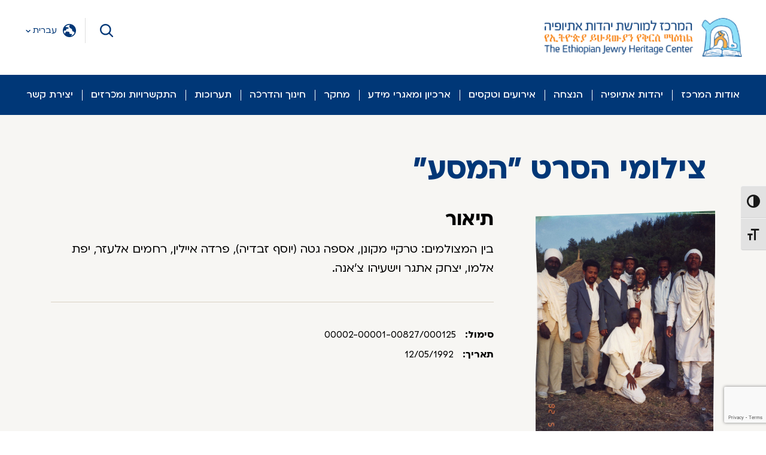

--- FILE ---
content_type: text/html; charset=UTF-8
request_url: https://ethiopianjhc.org.il/%d7%90%d7%a8%d7%9b%d7%99%d7%95%d7%9f-%d7%95%d7%9e%d7%90%d7%92%d7%a8%d7%99-%d7%9e%d7%99%d7%93%d7%a2/archive/archive-search-results/item/?entityid=15881-A&fileId=FileEntities_13801-A
body_size: 73629
content:
<!doctype html>
<html dir="rtl" lang="he-IL">

<head>

    <!-- Google Tag Manager -->
<script type="text/javascript">
(function(w,d,s,l,i){w[l]=w[l]||[];w[l].push({'gtm.start':
new Date().getTime(),event:'gtm.js'});var f=d.getElementsByTagName(s)[0],
j=d.createElement(s),dl=l!='dataLayer'?'&amp;l='+l:'';j.async=true;j.src=
'https://www.googletagmanager.com/gtm.js?id='+i+dl;f.parentNode.insertBefore(j,f);
})(window,document,'script','dataLayer','GTM-N99MQ2K');
</script>
<!-- End Google Tag Manager -->

<!-- Meta Pixel Code -->
<script>
!function(f,b,e,v,n,t,s)
{if(f.fbq)return;n=f.fbq=function(){n.callMethod?
n.callMethod.apply(n,arguments):n.queue.push(arguments)};
if(!f._fbq)f._fbq=n;n.push=n;n.loaded=!0;n.version='2.0';
n.queue=[];t=b.createElement(e);t.async=!0;
t.src=v;s=b.getElementsByTagName(e)[0];
s.parentNode.insertBefore(t,s)}(window, document,'script',
'https://connect.facebook.net/en_US/fbevents.js');
fbq('init', '1601963086829026');
fbq('track', 'PageView');
</script>
<noscript><img height="1" width="1" style="display:none"
src="https://www.facebook.com/tr?id=1601963086829026&ev=PageView&noscript=1"
/></noscript>
<!-- End Meta Pixel Code -->
    <meta charset="UTF-8">
    <meta name="viewport" content="width=device-width, initial-scale=1">
    <link rel="Elad" href="https://gmpg.org/xfn/11">

    <meta name='robots' content='index, follow, max-image-preview:large, max-snippet:-1, max-video-preview:-1' />
	<style>img:is([sizes="auto" i], [sizes^="auto," i]) { contain-intrinsic-size: 3000px 1500px }</style>
	
	<!-- This site is optimized with the Yoast SEO plugin v25.4 - https://yoast.com/wordpress/plugins/seo/ -->
	<title>אוספים - עמוד פריט - המרכז למורשת יהדות אתיופיה</title>
	<link rel="canonical" href="https://ethiopianjhc.org.il/ארכיון-ומאגרי-מידע/archive/archive-search-results/item/" />
	<meta property="og:locale" content="he_IL" />
	<meta property="og:type" content="article" />
	<meta property="og:title" content="אוספים - עמוד פריט - המרכז למורשת יהדות אתיופיה" />
	<meta property="og:url" content="https://ethiopianjhc.org.il/ארכיון-ומאגרי-מידע/archive/archive-search-results/item/" />
	<meta property="og:site_name" content="המרכז למורשת יהדות אתיופיה" />
	<meta property="article:modified_time" content="2021-08-15T13:17:56+00:00" />
	<meta name="twitter:card" content="summary_large_image" />
	<script type="application/ld+json" class="yoast-schema-graph">{"@context":"https://schema.org","@graph":[{"@type":"WebPage","@id":"https://ethiopianjhc.org.il/%d7%90%d7%a8%d7%9b%d7%99%d7%95%d7%9f-%d7%95%d7%9e%d7%90%d7%92%d7%a8%d7%99-%d7%9e%d7%99%d7%93%d7%a2/archive/archive-search-results/item/","url":"https://ethiopianjhc.org.il/%d7%90%d7%a8%d7%9b%d7%99%d7%95%d7%9f-%d7%95%d7%9e%d7%90%d7%92%d7%a8%d7%99-%d7%9e%d7%99%d7%93%d7%a2/archive/archive-search-results/item/","name":"אוספים - עמוד פריט - המרכז למורשת יהדות אתיופיה","isPartOf":{"@id":"https://ethiopianjhc.org.il/#website"},"datePublished":"2021-05-11T11:38:25+00:00","dateModified":"2021-08-15T13:17:56+00:00","breadcrumb":{"@id":"https://ethiopianjhc.org.il/%d7%90%d7%a8%d7%9b%d7%99%d7%95%d7%9f-%d7%95%d7%9e%d7%90%d7%92%d7%a8%d7%99-%d7%9e%d7%99%d7%93%d7%a2/archive/archive-search-results/item/#breadcrumb"},"inLanguage":"he-IL","potentialAction":[{"@type":"ReadAction","target":["https://ethiopianjhc.org.il/%d7%90%d7%a8%d7%9b%d7%99%d7%95%d7%9f-%d7%95%d7%9e%d7%90%d7%92%d7%a8%d7%99-%d7%9e%d7%99%d7%93%d7%a2/archive/archive-search-results/item/"]}]},{"@type":"BreadcrumbList","@id":"https://ethiopianjhc.org.il/%d7%90%d7%a8%d7%9b%d7%99%d7%95%d7%9f-%d7%95%d7%9e%d7%90%d7%92%d7%a8%d7%99-%d7%9e%d7%99%d7%93%d7%a2/archive/archive-search-results/item/#breadcrumb","itemListElement":[{"@type":"ListItem","position":1,"name":"ארכיון ומאגרי מידע","item":"https://ethiopianjhc.org.il/%d7%90%d7%a8%d7%9b%d7%99%d7%95%d7%9f-%d7%95%d7%9e%d7%90%d7%92%d7%a8%d7%99-%d7%9e%d7%99%d7%93%d7%a2/"},{"@type":"ListItem","position":2,"name":"חיפוש בארכיון","item":"https://ethiopianjhc.org.il/%d7%90%d7%a8%d7%9b%d7%99%d7%95%d7%9f-%d7%95%d7%9e%d7%90%d7%92%d7%a8%d7%99-%d7%9e%d7%99%d7%93%d7%a2/archive/"},{"@type":"ListItem","position":3,"name":"תוצאות חיפוש בארכיון","item":"https://ethiopianjhc.org.il/%d7%90%d7%a8%d7%9b%d7%99%d7%95%d7%9f-%d7%95%d7%9e%d7%90%d7%92%d7%a8%d7%99-%d7%9e%d7%99%d7%93%d7%a2/archive/archive-search-results/"},{"@type":"ListItem","position":4,"name":"אוספים &#8211; עמוד פריט"}]},{"@type":"WebSite","@id":"https://ethiopianjhc.org.il/#website","url":"https://ethiopianjhc.org.il/","name":"המרכז למורשת יהדות אתיופיה","description":"","publisher":{"@id":"https://ethiopianjhc.org.il/#organization"},"potentialAction":[{"@type":"SearchAction","target":{"@type":"EntryPoint","urlTemplate":"https://ethiopianjhc.org.il/?s={search_term_string}"},"query-input":{"@type":"PropertyValueSpecification","valueRequired":true,"valueName":"search_term_string"}}],"inLanguage":"he-IL"},{"@type":"Organization","@id":"https://ethiopianjhc.org.il/#organization","name":"המרכז למורשת יהדות אתיופיה","alternateName":"מרכז מורשת","url":"https://ethiopianjhc.org.il/","logo":{"@type":"ImageObject","inLanguage":"he-IL","@id":"https://ethiopianjhc.org.il/#/schema/logo/image/","url":"https://ethiopianjhc.org.il/wp-content/uploads/2021/07/footer-logo.png","contentUrl":"https://ethiopianjhc.org.il/wp-content/uploads/2021/07/footer-logo.png","width":199,"height":133,"caption":"המרכז למורשת יהדות אתיופיה"},"image":{"@id":"https://ethiopianjhc.org.il/#/schema/logo/image/"}}]}</script>
	<!-- / Yoast SEO plugin. -->


<link href='https://fonts.gstatic.com' crossorigin rel='preconnect' />
<link rel="alternate" type="application/rss+xml" title="המרכז למורשת יהדות אתיופיה &laquo; פיד‏" href="https://ethiopianjhc.org.il/feed/" />
<link rel="alternate" type="application/rss+xml" title="המרכז למורשת יהדות אתיופיה &laquo; פיד תגובות‏" href="https://ethiopianjhc.org.il/comments/feed/" />
<style id='wp-emoji-styles-inline-css'>

	img.wp-smiley, img.emoji {
		display: inline !important;
		border: none !important;
		box-shadow: none !important;
		height: 1em !important;
		width: 1em !important;
		margin: 0 0.07em !important;
		vertical-align: -0.1em !important;
		background: none !important;
		padding: 0 !important;
	}
</style>
<link rel='stylesheet' id='wp-block-library-rtl-css' href='https://ethiopianjhc.org.il/wp-includes/css/dist/block-library/style-rtl.min.css?ver=6.8.3' media='all' />
<style id='classic-theme-styles-inline-css'>
/*! This file is auto-generated */
.wp-block-button__link{color:#fff;background-color:#32373c;border-radius:9999px;box-shadow:none;text-decoration:none;padding:calc(.667em + 2px) calc(1.333em + 2px);font-size:1.125em}.wp-block-file__button{background:#32373c;color:#fff;text-decoration:none}
</style>
<style id='global-styles-inline-css'>
:root{--wp--preset--aspect-ratio--square: 1;--wp--preset--aspect-ratio--4-3: 4/3;--wp--preset--aspect-ratio--3-4: 3/4;--wp--preset--aspect-ratio--3-2: 3/2;--wp--preset--aspect-ratio--2-3: 2/3;--wp--preset--aspect-ratio--16-9: 16/9;--wp--preset--aspect-ratio--9-16: 9/16;--wp--preset--color--black: #000000;--wp--preset--color--cyan-bluish-gray: #abb8c3;--wp--preset--color--white: #ffffff;--wp--preset--color--pale-pink: #f78da7;--wp--preset--color--vivid-red: #cf2e2e;--wp--preset--color--luminous-vivid-orange: #ff6900;--wp--preset--color--luminous-vivid-amber: #fcb900;--wp--preset--color--light-green-cyan: #7bdcb5;--wp--preset--color--vivid-green-cyan: #00d084;--wp--preset--color--pale-cyan-blue: #8ed1fc;--wp--preset--color--vivid-cyan-blue: #0693e3;--wp--preset--color--vivid-purple: #9b51e0;--wp--preset--gradient--vivid-cyan-blue-to-vivid-purple: linear-gradient(135deg,rgba(6,147,227,1) 0%,rgb(155,81,224) 100%);--wp--preset--gradient--light-green-cyan-to-vivid-green-cyan: linear-gradient(135deg,rgb(122,220,180) 0%,rgb(0,208,130) 100%);--wp--preset--gradient--luminous-vivid-amber-to-luminous-vivid-orange: linear-gradient(135deg,rgba(252,185,0,1) 0%,rgba(255,105,0,1) 100%);--wp--preset--gradient--luminous-vivid-orange-to-vivid-red: linear-gradient(135deg,rgba(255,105,0,1) 0%,rgb(207,46,46) 100%);--wp--preset--gradient--very-light-gray-to-cyan-bluish-gray: linear-gradient(135deg,rgb(238,238,238) 0%,rgb(169,184,195) 100%);--wp--preset--gradient--cool-to-warm-spectrum: linear-gradient(135deg,rgb(74,234,220) 0%,rgb(151,120,209) 20%,rgb(207,42,186) 40%,rgb(238,44,130) 60%,rgb(251,105,98) 80%,rgb(254,248,76) 100%);--wp--preset--gradient--blush-light-purple: linear-gradient(135deg,rgb(255,206,236) 0%,rgb(152,150,240) 100%);--wp--preset--gradient--blush-bordeaux: linear-gradient(135deg,rgb(254,205,165) 0%,rgb(254,45,45) 50%,rgb(107,0,62) 100%);--wp--preset--gradient--luminous-dusk: linear-gradient(135deg,rgb(255,203,112) 0%,rgb(199,81,192) 50%,rgb(65,88,208) 100%);--wp--preset--gradient--pale-ocean: linear-gradient(135deg,rgb(255,245,203) 0%,rgb(182,227,212) 50%,rgb(51,167,181) 100%);--wp--preset--gradient--electric-grass: linear-gradient(135deg,rgb(202,248,128) 0%,rgb(113,206,126) 100%);--wp--preset--gradient--midnight: linear-gradient(135deg,rgb(2,3,129) 0%,rgb(40,116,252) 100%);--wp--preset--font-size--small: 13px;--wp--preset--font-size--medium: 20px;--wp--preset--font-size--large: 36px;--wp--preset--font-size--x-large: 42px;--wp--preset--spacing--20: 0.44rem;--wp--preset--spacing--30: 0.67rem;--wp--preset--spacing--40: 1rem;--wp--preset--spacing--50: 1.5rem;--wp--preset--spacing--60: 2.25rem;--wp--preset--spacing--70: 3.38rem;--wp--preset--spacing--80: 5.06rem;--wp--preset--shadow--natural: 6px 6px 9px rgba(0, 0, 0, 0.2);--wp--preset--shadow--deep: 12px 12px 50px rgba(0, 0, 0, 0.4);--wp--preset--shadow--sharp: 6px 6px 0px rgba(0, 0, 0, 0.2);--wp--preset--shadow--outlined: 6px 6px 0px -3px rgba(255, 255, 255, 1), 6px 6px rgba(0, 0, 0, 1);--wp--preset--shadow--crisp: 6px 6px 0px rgba(0, 0, 0, 1);}:where(.is-layout-flex){gap: 0.5em;}:where(.is-layout-grid){gap: 0.5em;}body .is-layout-flex{display: flex;}.is-layout-flex{flex-wrap: wrap;align-items: center;}.is-layout-flex > :is(*, div){margin: 0;}body .is-layout-grid{display: grid;}.is-layout-grid > :is(*, div){margin: 0;}:where(.wp-block-columns.is-layout-flex){gap: 2em;}:where(.wp-block-columns.is-layout-grid){gap: 2em;}:where(.wp-block-post-template.is-layout-flex){gap: 1.25em;}:where(.wp-block-post-template.is-layout-grid){gap: 1.25em;}.has-black-color{color: var(--wp--preset--color--black) !important;}.has-cyan-bluish-gray-color{color: var(--wp--preset--color--cyan-bluish-gray) !important;}.has-white-color{color: var(--wp--preset--color--white) !important;}.has-pale-pink-color{color: var(--wp--preset--color--pale-pink) !important;}.has-vivid-red-color{color: var(--wp--preset--color--vivid-red) !important;}.has-luminous-vivid-orange-color{color: var(--wp--preset--color--luminous-vivid-orange) !important;}.has-luminous-vivid-amber-color{color: var(--wp--preset--color--luminous-vivid-amber) !important;}.has-light-green-cyan-color{color: var(--wp--preset--color--light-green-cyan) !important;}.has-vivid-green-cyan-color{color: var(--wp--preset--color--vivid-green-cyan) !important;}.has-pale-cyan-blue-color{color: var(--wp--preset--color--pale-cyan-blue) !important;}.has-vivid-cyan-blue-color{color: var(--wp--preset--color--vivid-cyan-blue) !important;}.has-vivid-purple-color{color: var(--wp--preset--color--vivid-purple) !important;}.has-black-background-color{background-color: var(--wp--preset--color--black) !important;}.has-cyan-bluish-gray-background-color{background-color: var(--wp--preset--color--cyan-bluish-gray) !important;}.has-white-background-color{background-color: var(--wp--preset--color--white) !important;}.has-pale-pink-background-color{background-color: var(--wp--preset--color--pale-pink) !important;}.has-vivid-red-background-color{background-color: var(--wp--preset--color--vivid-red) !important;}.has-luminous-vivid-orange-background-color{background-color: var(--wp--preset--color--luminous-vivid-orange) !important;}.has-luminous-vivid-amber-background-color{background-color: var(--wp--preset--color--luminous-vivid-amber) !important;}.has-light-green-cyan-background-color{background-color: var(--wp--preset--color--light-green-cyan) !important;}.has-vivid-green-cyan-background-color{background-color: var(--wp--preset--color--vivid-green-cyan) !important;}.has-pale-cyan-blue-background-color{background-color: var(--wp--preset--color--pale-cyan-blue) !important;}.has-vivid-cyan-blue-background-color{background-color: var(--wp--preset--color--vivid-cyan-blue) !important;}.has-vivid-purple-background-color{background-color: var(--wp--preset--color--vivid-purple) !important;}.has-black-border-color{border-color: var(--wp--preset--color--black) !important;}.has-cyan-bluish-gray-border-color{border-color: var(--wp--preset--color--cyan-bluish-gray) !important;}.has-white-border-color{border-color: var(--wp--preset--color--white) !important;}.has-pale-pink-border-color{border-color: var(--wp--preset--color--pale-pink) !important;}.has-vivid-red-border-color{border-color: var(--wp--preset--color--vivid-red) !important;}.has-luminous-vivid-orange-border-color{border-color: var(--wp--preset--color--luminous-vivid-orange) !important;}.has-luminous-vivid-amber-border-color{border-color: var(--wp--preset--color--luminous-vivid-amber) !important;}.has-light-green-cyan-border-color{border-color: var(--wp--preset--color--light-green-cyan) !important;}.has-vivid-green-cyan-border-color{border-color: var(--wp--preset--color--vivid-green-cyan) !important;}.has-pale-cyan-blue-border-color{border-color: var(--wp--preset--color--pale-cyan-blue) !important;}.has-vivid-cyan-blue-border-color{border-color: var(--wp--preset--color--vivid-cyan-blue) !important;}.has-vivid-purple-border-color{border-color: var(--wp--preset--color--vivid-purple) !important;}.has-vivid-cyan-blue-to-vivid-purple-gradient-background{background: var(--wp--preset--gradient--vivid-cyan-blue-to-vivid-purple) !important;}.has-light-green-cyan-to-vivid-green-cyan-gradient-background{background: var(--wp--preset--gradient--light-green-cyan-to-vivid-green-cyan) !important;}.has-luminous-vivid-amber-to-luminous-vivid-orange-gradient-background{background: var(--wp--preset--gradient--luminous-vivid-amber-to-luminous-vivid-orange) !important;}.has-luminous-vivid-orange-to-vivid-red-gradient-background{background: var(--wp--preset--gradient--luminous-vivid-orange-to-vivid-red) !important;}.has-very-light-gray-to-cyan-bluish-gray-gradient-background{background: var(--wp--preset--gradient--very-light-gray-to-cyan-bluish-gray) !important;}.has-cool-to-warm-spectrum-gradient-background{background: var(--wp--preset--gradient--cool-to-warm-spectrum) !important;}.has-blush-light-purple-gradient-background{background: var(--wp--preset--gradient--blush-light-purple) !important;}.has-blush-bordeaux-gradient-background{background: var(--wp--preset--gradient--blush-bordeaux) !important;}.has-luminous-dusk-gradient-background{background: var(--wp--preset--gradient--luminous-dusk) !important;}.has-pale-ocean-gradient-background{background: var(--wp--preset--gradient--pale-ocean) !important;}.has-electric-grass-gradient-background{background: var(--wp--preset--gradient--electric-grass) !important;}.has-midnight-gradient-background{background: var(--wp--preset--gradient--midnight) !important;}.has-small-font-size{font-size: var(--wp--preset--font-size--small) !important;}.has-medium-font-size{font-size: var(--wp--preset--font-size--medium) !important;}.has-large-font-size{font-size: var(--wp--preset--font-size--large) !important;}.has-x-large-font-size{font-size: var(--wp--preset--font-size--x-large) !important;}
:where(.wp-block-post-template.is-layout-flex){gap: 1.25em;}:where(.wp-block-post-template.is-layout-grid){gap: 1.25em;}
:where(.wp-block-columns.is-layout-flex){gap: 2em;}:where(.wp-block-columns.is-layout-grid){gap: 2em;}
:root :where(.wp-block-pullquote){font-size: 1.5em;line-height: 1.6;}
</style>
<link rel='stylesheet' id='ui-font-css' href='https://ethiopianjhc.org.il/wp-content/plugins/wp-accessibility/toolbar/fonts/css/a11y-toolbar.css?ver=1.8.1' media='all' />
<link rel='stylesheet' id='ui-a11y-css' href='https://ethiopianjhc.org.il/wp-content/plugins/wp-accessibility/toolbar/css/a11y.css?ver=1.8.1' media='all' />
<link rel='stylesheet' id='ui-fontsize.css-css' href='https://ethiopianjhc.org.il/wp-content/plugins/wp-accessibility/toolbar/css/a11y-fontsize.css?ver=1.8.1' media='all' />
<style id='ui-fontsize.css-inline-css'>
html { --wpa-font-size: clamp( 24px, 1.5rem, 36px ); --wpa-h1-size : clamp( 48px, 3rem, 72px ); --wpa-h2-size : clamp( 40px, 2.5rem, 60px ); --wpa-h3-size : clamp( 32px, 2rem, 48px ); --wpa-h4-size : clamp( 28px, 1.75rem, 42px ); --wpa-sub-list-size: 1.1em; --wpa-sub-sub-list-size: 1em; } 
</style>
<link rel='stylesheet' id='wpa-style-css' href='https://ethiopianjhc.org.il/wp-content/plugins/wp-accessibility/css/wpa-style.css?ver=1.8.1' media='all' />
<style id='wpa-style-inline-css'>
:root { --admin-bar-top : 7px; }
</style>
<link rel='stylesheet' id='ethiopianjhc-style-min-css' href='https://ethiopianjhc.org.il/wp-content/themes/ethiopianjhc/dist/css/style.min.css?ver=2' media='all' />
<link rel='stylesheet' id='swiper-css-css' href='https://ethiopianjhc.org.il/wp-content/themes/ethiopianjhc/dist/css/swiper-bundle.min.css?ver=1.0.0' media='all' />
<link rel='stylesheet' id='jquery-ui-css' href='https://ethiopianjhc.org.il/wp-content/themes/ethiopianjhc/dist/css/jquery-ui.min.css?ver=1.0.0' media='all' />
<script src="https://ethiopianjhc.org.il/wp-includes/js/jquery/jquery.min.js?ver=3.7.1" id="jquery-core-js"></script>
<script src="https://ethiopianjhc.org.il/wp-includes/js/jquery/jquery-migrate.min.js?ver=3.4.1" id="jquery-migrate-js"></script>
<script src="https://ethiopianjhc.org.il/wp-content/themes/ethiopianjhc/dist/js/swiper-bundle.min.js?ver=1.0.0" id="swiper-js-js"></script>
<script src="https://ethiopianjhc.org.il/wp-content/themes/ethiopianjhc/dist/js/jquery-ui.min.js?ver=1.0.0" id="jquery-ui-js"></script>
<script src="https://ethiopianjhc.org.il/wp-content/themes/ethiopianjhc/dist/js/datepicker-hebrew.min.js?ver=1.0.0" id="jquery-ui-he-js"></script>
<script id="ajax-scripts-js-extra">
var ajax_obj = {"ajaxurl":"https:\/\/ethiopianjhc.org.il\/wp-admin\/admin-ajax.php"};
</script>
<script src="https://ethiopianjhc.org.il/wp-content/themes/ethiopianjhc/js/ajax-scripts.js?ver=6.8.3" id="ajax-scripts-js"></script>
<script src="https://ethiopianjhc.org.il/wp-content/plugins/wp-accessibility/js/fingerprint.min.js?ver=1.8.1" id="wpa-fingerprintjs-js"></script>
<link rel="https://api.w.org/" href="https://ethiopianjhc.org.il/wp-json/" /><link rel="alternate" title="JSON" type="application/json" href="https://ethiopianjhc.org.il/wp-json/wp/v2/pages/195" /><link rel="EditURI" type="application/rsd+xml" title="RSD" href="https://ethiopianjhc.org.il/xmlrpc.php?rsd" />
<link rel='shortlink' href='https://ethiopianjhc.org.il/?p=195' />
<link rel="alternate" title="oEmbed (JSON)" type="application/json+oembed" href="https://ethiopianjhc.org.il/wp-json/oembed/1.0/embed?url=https%3A%2F%2Fethiopianjhc.org.il%2F%25d7%2590%25d7%25a8%25d7%259b%25d7%2599%25d7%2595%25d7%259f-%25d7%2595%25d7%259e%25d7%2590%25d7%2592%25d7%25a8%25d7%2599-%25d7%259e%25d7%2599%25d7%2593%25d7%25a2%2Farchive%2Farchive-search-results%2Fitem%2F" />
<link rel="alternate" title="oEmbed (XML)" type="text/xml+oembed" href="https://ethiopianjhc.org.il/wp-json/oembed/1.0/embed?url=https%3A%2F%2Fethiopianjhc.org.il%2F%25d7%2590%25d7%25a8%25d7%259b%25d7%2599%25d7%2595%25d7%259f-%25d7%2595%25d7%259e%25d7%2590%25d7%2592%25d7%25a8%25d7%2599-%25d7%259e%25d7%2599%25d7%2593%25d7%25a2%2Farchive%2Farchive-search-results%2Fitem%2F&#038;format=xml" />
<style>.recentcomments a{display:inline !important;padding:0 !important;margin:0 !important;}</style><link rel="icon" href="https://ethiopianjhc.org.il/wp-content/uploads/2021/07/favicon.png" sizes="32x32" />
<link rel="icon" href="https://ethiopianjhc.org.il/wp-content/uploads/2021/07/favicon.png" sizes="192x192" />
<link rel="apple-touch-icon" href="https://ethiopianjhc.org.il/wp-content/uploads/2021/07/favicon.png" />
<meta name="msapplication-TileImage" content="https://ethiopianjhc.org.il/wp-content/uploads/2021/07/favicon.png" />

</head>
<a href="#content" id="skipToContent" class="skip-link screen-reader-text" title="דלג אל התוכן">דלג אל התוכן</a>


<body class="rtl wp-singular page-template page-template-page-templates page-template-collection-item page-template-page-templatescollection-item-php page page-id-195 page-child parent-pageid-174 wp-theme-ethiopianjhc">
    <!-- Google Tag Manager (noscript) -->
<noscript><iframe src="https://www.googletagmanager.com/ns.html?id=GTM-N99MQ2K"
height="0" width="0" style="display:none;visibility:hidden"></iframe></noscript>
<!-- End Google Tag Manager (noscript) -->
    <div id="page" class="site">

        <header id="masthead" class="site-header">
            <div class="headers-wrapper">

                <div id="firstHeader" class="header-strip" >

                    <div class="site-branding">
                                <a href="https://ethiopianjhc.org.il" title="מעבר לדף הבית - המרכז למורשת יהדות אתיופיה">
            <img src="https://ethiopianjhc.org.il/wp-content/uploads/2021/06/logo-full.png" alt="מעבר לדף הבית - המרכז למורשת יהדות אתיופיה" width="330" height="68" />
        </a>
                        </div><!-- .site-branding -->

                    <div class="assistant-container" style='display:none'>
                        <div class="assistant-item accessibility">
                            <div class="accessibility-trigger">
                                <a href="javascript:void(0)" id="trigger_accessibility" role="button" title="לחץ כדי לראות אפשרויות נגישות">AA</a>
                            </div>
                        </div>
                    </div>

                    <div class="assistant-container left">
                        <div role="search" class="assistant-item search">
                            <div id="main-search" class="menu-header-search">

                                <div class="search-elements-wrap">
                                    <form role="search" method="get" class="search-form" action="https://ethiopianjhc.org.il/">
                                        <label for="searchField">
                                            <span class="screen-reader-text">חיפוש:</span>
                                        </label>
                                        <div class="search-field-wrap">
                                            <input type="text" id="searchField" type="text" class="search-field" tabindex='-1' placeholder="חיפוש..." value="" name="s" title="חיפוש..." />
                                            <!-- <input type="reset" class="close-reset" value="x"> -->
                                        </div>
                                        <div class="search-btn-wrap">
                                            <input name="searchSubmit" class="search-submit" title="חיפוש" />
                                        </div>
                                    </form>
                                </div>
                                <button class="search-trigger" aria-expanded="false" title="חיפוש"><img src=" https://ethiopianjhc.org.il/wp-content/themes/ethiopianjhc/dist/images/header-search.svg" width="22" height="22" aria-hidden="true" alt="" />
                                </button>
                            </div>
                        </div>

                                                    <div class="assistant-item languages">
                                <div class="language-switcher" role="navigation" aria-label="תפריט שפות">
                                                    <button aria-haspopup="true" class="languages-toggle languages" aria-controls="languages-menu" aria-expanded="false">

                    <div id="main-menu-btn">
                        <svg xmlns="http://www.w3.org/2000/svg" width="22" height="22" viewBox="0 0 22 22">
                            <defs>
                                <style>
                                    .a {
                                        fill: #003777;
                                    }
                                </style>
                            </defs>
                            <path class="a" d="M11,0A11,11,0,1,0,22,11,11.013,11.013,0,0,0,11,0Zm8.693,14.63a9.465,9.465,0,0,1-5.988,5.395q.073-.135.141-.273a3.1,3.1,0,0,1,.887-1.134c.314-.254.93-.646.83-1.141-.073-.358-.481-.5-.79-.592a7.491,7.491,0,0,0-1.519-.21,7.424,7.424,0,0,1-1.32-.124c-.64-.163-.784-.716-.824-1.3a3.6,3.6,0,0,0-.283-1.522,2.059,2.059,0,0,0-1.712-.834c-.529-.048-1.058-.023-1.584-.111a7.353,7.353,0,0,0-1.506-.243c-.674.026-.977.483-1.264,1.011a13.655,13.655,0,0,1-1.565,2.718A9.36,9.36,0,0,1,1.6,11.632a1.2,1.2,0,0,0,.223-.085c.293-.146.5-.408.817-.512a2.641,2.641,0,0,1,1.008.019,4.022,4.022,0,0,0,.932.02A1.2,1.2,0,0,0,5.625,9.967,7.974,7.974,0,0,0,5.648,8.9c.017-.558.383-.758.888-.806.953-.09,3.177.163,3.222-1.3.019-.628-.728-.952-1.214-1.119a29.226,29.226,0,0,0-2.951-.439,2.726,2.726,0,0,1-1.315-.822,9.414,9.414,0,0,1,8.37-2.683,4.185,4.185,0,0,0-.807.229c-1.387.559-1.429,2.133-.822,3.315A5.987,5.987,0,0,0,12.64,7.126a12.777,12.777,0,0,0,1.971,1.161c.906.5.8,1.8,1.025,2.675a2.232,2.232,0,0,0,1.389,1.618c.442.155.962.034,1.349.342.333.264.411.8.6,1.167A.892.892,0,0,0,19.693,14.63Z" />
                        </svg>
                    </div>

                                            <span class="currentLang" title="שפה נוכחית">עברית</span>
                    
                </button>

            <div class="langMenu"><ul id="languages-menu" class="languages-menu"><li id="menu-item-704" class="menu-item menu-item-type-custom menu-item-object-custom menu-item-704"><a href="/">עברית</a></li>
<li id="menu-item-106" class="menu-item menu-item-type-custom menu-item-object-custom menu-item-106"><a href="/en">English</a></li>
<li id="menu-item-107" class="menu-item menu-item-type-custom menu-item-object-custom menu-item-107"><a href="/am">አማርኛ</a></li>
<li id="menu-item-4794" class="menu-item menu-item-type-custom menu-item-object-custom menu-item-4794"><a href="/tig">ትግርኛ</a></li>
</ul></div>                                </div>
                            </div>
                        
                        <div class="assistant-item links">
                            <nav aria-label="תפריט ראשי" id="links_navigation" class="links-navigation">
                                                            </nav><!-- #site-navigation -->
                        </div>
                    </div>

                </div>

                <div id="secondHeader" class="header-strip">

                    <nav aria-label="תפריט ראשי" id="site-navigation" class="main-navigation">
                        <div class="grid-navigation">
                                                        <div class="fixedLogo">
                                <a href="https://ethiopianjhc.org.il" title="מעבר לדף הבית - המרכז למורשת יהדות אתיופיה">
                                    <div class='scrolled-logo' style="display: none;">
                                                                                    <img class="fixedLogoImg" src="https://ethiopianjhc.org.il/wp-content/uploads/2023/02/03.png" alt="">
                                                                            </div>
                                </a>
                            </div>




                            <div class="mobileMenuWrap"><ul id="primary-menu" class="primary-nav"><li id="menu-item-59" class="menu-item menu-item-type-post_type menu-item-object-page menu-item-has-children menu-item-59"><a href="https://ethiopianjhc.org.il/%d7%90%d7%95%d7%93%d7%95%d7%aa-%d7%94%d7%9e%d7%a8%d7%9b%d7%96/">אודות המרכז</a>
<ul class="sub-menu">
	<li id="menu-item-763" class="menu-item menu-item-type-post_type menu-item-object-page menu-item-763"><a href="https://ethiopianjhc.org.il/%d7%90%d7%95%d7%93%d7%95%d7%aa-%d7%94%d7%9e%d7%a8%d7%9b%d7%96/%d7%a2%d7%9c-%d7%94%d7%9e%d7%a8%d7%9b%d7%96/">על המרכז</a></li>
	<li id="menu-item-765" class="menu-item menu-item-type-post_type_archive menu-item-object-articles menu-item-765"><a href="https://ethiopianjhc.org.il/media/">המרכז בתקשורת</a></li>
	<li id="menu-item-965" class="menu-item menu-item-type-post_type_archive menu-item-object-positions menu-item-965"><a href="https://ethiopianjhc.org.il/positions/">דרושים</a></li>
	<li id="menu-item-5657" class="menu-item menu-item-type-custom menu-item-object-custom menu-item-5657"><a target="_blank" href="https://ethiopianjhc.org.il/wp-content/uploads/2025/07/מורשת-אתיופיה-דוחות-כספיים-31.12.24-1.pdf">דוחות כספיים של המרכז 2024</a></li>
	<li id="menu-item-6196" class="menu-item menu-item-type-custom menu-item-object-custom menu-item-6196"><a href="https://ethiopianjhc.org.il/wp-content/uploads/2025/09/נוהל-איתור-מנהל-כללי-מורשת-יהדות-אתיופיה.pdf">נוהל איתור מנהל כללי במרכז למורשת יהדות אתיופיה</a></li>
</ul>
</li>
<li id="menu-item-63" class="menu-item menu-item-type-post_type menu-item-object-page menu-item-has-children menu-item-63"><a href="https://ethiopianjhc.org.il/%d7%99%d7%94%d7%93%d7%95%d7%aa-%d7%90%d7%aa%d7%99%d7%95%d7%a4%d7%99%d7%94/">יהדות אתיופיה</a>
<ul class="sub-menu">
	<li id="menu-item-74" class="menu-item menu-item-type-post_type menu-item-object-page menu-item-74"><a href="https://ethiopianjhc.org.il/%d7%99%d7%94%d7%93%d7%95%d7%aa-%d7%90%d7%aa%d7%99%d7%95%d7%a4%d7%99%d7%94/%d7%90%d7%95%d7%93%d7%95%d7%aa-%d7%99%d7%94%d7%93%d7%95%d7%aa-%d7%90%d7%aa%d7%99%d7%95%d7%a4%d7%99%d7%94/">אודות יהדות אתיופיה</a></li>
	<li id="menu-item-686" class="menu-item menu-item-type-post_type menu-item-object-page menu-item-686"><a href="https://ethiopianjhc.org.il/%d7%99%d7%94%d7%93%d7%95%d7%aa-%d7%90%d7%aa%d7%99%d7%95%d7%a4%d7%99%d7%94/%d7%a2%d7%9c%d7%99%d7%99%d7%94-%d7%95%d7%a0%d7%a1%d7%99%d7%95%d7%a0%d7%95%d7%aa-%d7%a2%d7%9c%d7%99%d7%99%d7%94/">עלייה ונסיונות עלייה</a></li>
	<li id="menu-item-70" class="menu-item menu-item-type-post_type menu-item-object-page menu-item-70"><a href="https://ethiopianjhc.org.il/%d7%99%d7%94%d7%93%d7%95%d7%aa-%d7%90%d7%aa%d7%99%d7%95%d7%a4%d7%99%d7%94/%d7%a7%d7%9c%d7%99%d7%98%d7%94-%d7%91%d7%90%d7%a8%d7%a5/">קליטה בארץ</a></li>
	<li id="menu-item-490" class="menu-item menu-item-type-post_type_archive menu-item-object-prisoners menu-item-490"><a href="https://ethiopianjhc.org.il/zion-prisoners/">אסירי ציון</a></li>
	<li id="menu-item-491" class="menu-item menu-item-type-post_type_archive menu-item-object-missing_persons menu-item-491"><a href="https://ethiopianjhc.org.il/missing-persons/">נעדרים</a></li>
</ul>
</li>
<li id="menu-item-769" class="menu-item menu-item-type-post_type menu-item-object-page menu-item-has-children menu-item-769"><a href="https://ethiopianjhc.org.il/%d7%94%d7%a0%d7%a6%d7%97%d7%94/">הנצחה</a>
<ul class="sub-menu">
	<li id="menu-item-493" class="menu-item menu-item-type-post_type_archive menu-item-object-commemorations menu-item-493"><a href="https://ethiopianjhc.org.il/commemorations/">הנצחה</a></li>
	<li id="menu-item-770" class="menu-item menu-item-type-post_type menu-item-object-page menu-item-770"><a href="https://ethiopianjhc.org.il/%d7%94%d7%a0%d7%a6%d7%97%d7%94/%d7%9e%d7%99%d7%93%d7%a2-%d7%90%d7%95%d7%93%d7%95%d7%aa-%d7%99%d7%94%d7%95%d7%93%d7%99-%d7%90%d7%aa%d7%99%d7%95%d7%a4%d7%99%d7%94-%d7%a9%d7%a0%d7%a1%d7%a4%d7%95-%d7%91%d7%93%d7%a8%d7%9b%d7%9d-%d7%9c/">מידע נוסף אודות יהודי אתיופיה שנספו בדרכם לישראל דרך סודן</a></li>
</ul>
</li>
<li id="menu-item-775" class="menu-item menu-item-type-post_type menu-item-object-page menu-item-has-children menu-item-775"><a href="https://ethiopianjhc.org.il/%d7%90%d7%99%d7%a8%d7%95%d7%a2%d7%99%d7%9d-%d7%95%d7%98%d7%a7%d7%a1%d7%99%d7%9d/">אירועים וטקסים</a>
<ul class="sub-menu">
	<li id="menu-item-776" class="menu-item menu-item-type-post_type menu-item-object-page menu-item-776"><a href="https://ethiopianjhc.org.il/%d7%90%d7%99%d7%a8%d7%95%d7%a2%d7%99%d7%9d-%d7%95%d7%98%d7%a7%d7%a1%d7%99%d7%9d/%d7%97%d7%92-%d7%94%d7%a1%d7%92%d7%93/">חג הסגד</a></li>
	<li id="menu-item-779" class="menu-item menu-item-type-post_type menu-item-object-page menu-item-779"><a href="https://ethiopianjhc.org.il/%d7%90%d7%99%d7%a8%d7%95%d7%a2%d7%99%d7%9d-%d7%95%d7%98%d7%a7%d7%a1%d7%99%d7%9d/%d7%99%d7%95%d7%9d-%d7%94%d7%96%d7%99%d7%9b%d7%a8%d7%95%d7%9f-%d7%9c%d7%99%d7%94%d7%95%d7%93%d7%99-%d7%90%d7%aa%d7%99%d7%95%d7%a4%d7%99%d7%94-%d7%a9%d7%a0%d7%a1%d7%a4%d7%95-%d7%91%d7%93%d7%a8%d7%9b/">יום הזיכרון לנספי סודן</a></li>
	<li id="menu-item-806" class="menu-item menu-item-type-post_type menu-item-object-page menu-item-806"><a href="https://ethiopianjhc.org.il/%d7%9c%d7%95%d7%97-%d7%90%d7%99%d7%a8%d7%95%d7%a2%d7%99%d7%9d/">לוח אירועים</a></li>
</ul>
</li>
<li id="menu-item-94" class="menu-item menu-item-type-post_type menu-item-object-page current-page-ancestor menu-item-has-children menu-item-94"><a href="https://ethiopianjhc.org.il/%d7%90%d7%a8%d7%9b%d7%99%d7%95%d7%9f-%d7%95%d7%9e%d7%90%d7%92%d7%a8%d7%99-%d7%9e%d7%99%d7%93%d7%a2/">ארכיון ומאגרי מידע</a>
<ul class="sub-menu">
	<li id="menu-item-785" class="menu-item menu-item-type-post_type menu-item-object-page menu-item-785"><a href="https://ethiopianjhc.org.il/%d7%90%d7%a8%d7%9b%d7%99%d7%95%d7%9f-%d7%95%d7%9e%d7%90%d7%92%d7%a8%d7%99-%d7%9e%d7%99%d7%93%d7%a2/%d7%a9%d7%99%d7%a8%d7%95%d7%aa%d7%99-%d7%94%d7%90%d7%a8%d7%9b%d7%99%d7%95%d7%9f/">אודות הארכיון</a></li>
	<li id="menu-item-688" class="menu-item menu-item-type-post_type menu-item-object-page current-page-ancestor menu-item-688"><a href="https://ethiopianjhc.org.il/%d7%90%d7%a8%d7%9b%d7%99%d7%95%d7%9f-%d7%95%d7%9e%d7%90%d7%92%d7%a8%d7%99-%d7%9e%d7%99%d7%93%d7%a2/archive/">חיפוש בארכיון</a></li>
	<li id="menu-item-781" class="menu-item menu-item-type-post_type_archive menu-item-object-centers menu-item-781"><a href="https://ethiopianjhc.org.il/centers/">מפת מרכזי הקליטה בארץ</a></li>
</ul>
</li>
<li id="menu-item-789" class="menu-item menu-item-type-post_type menu-item-object-page menu-item-has-children menu-item-789"><a href="https://ethiopianjhc.org.il/%d7%9e%d7%97%d7%a7%d7%a8/">מחקר</a>
<ul class="sub-menu">
	<li id="menu-item-680" class="menu-item menu-item-type-post_type_archive menu-item-object-projects menu-item-680"><a href="https://ethiopianjhc.org.il/projects/">מכון המחקר</a></li>
	<li id="menu-item-681" class="menu-item menu-item-type-post_type menu-item-object-page menu-item-681"><a href="https://ethiopianjhc.org.il/%d7%9e%d7%97%d7%a7%d7%a8/%d7%9b%d7%a0%d7%a1%d7%99%d7%9d/">כנסים</a></li>
	<li id="menu-item-682" class="menu-item menu-item-type-post_type_archive menu-item-object-scholarships menu-item-682"><a href="https://ethiopianjhc.org.il/scholarships/">מלגות ופרסים</a></li>
	<li id="menu-item-683" class="menu-item menu-item-type-post_type menu-item-object-page menu-item-683"><a href="https://ethiopianjhc.org.il/%d7%9e%d7%97%d7%a7%d7%a8/library/">ספרייה</a></li>
	<li id="menu-item-1203" class="menu-item menu-item-type-post_type menu-item-object-page menu-item-1203"><a href="https://ethiopianjhc.org.il/%d7%9e%d7%97%d7%a7%d7%a8/%d7%94%d7%a8%d7%a6%d7%90%d7%95%d7%aa/">הרצאות</a></li>
</ul>
</li>
<li id="menu-item-99" class="menu-item menu-item-type-custom menu-item-object-custom menu-item-has-children menu-item-99"><a href="#">חינוך והדרכה</a>
<ul class="sub-menu">
	<li id="menu-item-815" class="menu-item menu-item-type-post_type menu-item-object-page menu-item-815"><a href="https://ethiopianjhc.org.il/%d7%97%d7%99%d7%a0%d7%95%d7%9a-%d7%95%d7%94%d7%93%d7%a8%d7%9b%d7%94/%d7%94%d7%a9%d7%aa%d7%9c%d7%9e%d7%95%d7%99%d7%95%d7%aa-%d7%95%d7%99%d7%9e%d7%99-%d7%a2%d7%99%d7%95%d7%9f/">השתלמויות וימי עיון</a></li>
	<li id="menu-item-817" class="menu-item menu-item-type-post_type_archive menu-item-object-documents menu-item-817"><a href="https://ethiopianjhc.org.il/articles-presentations/">מצגות הדרכה</a></li>
</ul>
</li>
<li id="menu-item-100" class="menu-item menu-item-type-custom menu-item-object-custom menu-item-has-children menu-item-100"><a href="https://ethiopianjhc.org.il/exhibitions">תערוכות</a>
<ul class="sub-menu">
	<li id="menu-item-1392" class="menu-item menu-item-type-post_type_archive menu-item-object-exhibitions menu-item-1392"><a href="https://ethiopianjhc.org.il/exhibitions/">תערוכות מקוונות</a></li>
	<li id="menu-item-800" class="menu-item menu-item-type-post_type menu-item-object-page menu-item-800"><a href="https://ethiopianjhc.org.il/%d7%aa%d7%a2%d7%a8%d7%95%d7%9b%d7%95%d7%aa/%d7%a2%d7%99%d7%93%d7%95%d7%93-%d7%90%d7%9e%d7%a0%d7%95%d7%aa-%d7%95%d7%99%d7%a6%d7%99%d7%a8%d7%94/">עידוד אמנות ויצירה</a></li>
</ul>
</li>
<li id="menu-item-964" class="menu-item menu-item-type-post_type_archive menu-item-object-connections menu-item-964"><a href="https://ethiopianjhc.org.il/connections/">התקשרויות ומכרזים</a></li>
<li id="menu-item-64" class="menu-item menu-item-type-post_type menu-item-object-page menu-item-64"><a href="https://ethiopianjhc.org.il/contact-us/">יצירת קשר</a></li>
</ul><div class='mobileMenuLinks'>                            <div class="assistant-item links">
                                <nav aria-label="תפריט ראשי" id="links_navigation_mobile" class="links-navigation">
                                                                    </nav><!-- #site-navigation -->
                            </div>
                            </div></div>                            <div class="clearFloat"></div>
                        </div>
                    </nav><!-- #site-navigation -->

                    <!-- <div class="fixedLogo">
                        <a href="" title="">
                            <div class='scrolled-logo'></div>
                        </a>
                    </div> -->

                    <div class="mobileSearch">
                        <form class="searchWrap">
                            <div class="searchBox">
                                <input type="text" tabindex="-1" class="search-field" placeholder="חיפוש" value="" name="s" title="חיפוש... " />

                            </div>
                            <div class="mobileSearchBtn">

                                <button type="submit">
                                    <svg xmlns="http://www.w3.org/2000/svg" width="40" height="40" viewBox="0 0 40 40">
                                        <defs>
                                            <style>
                                                .ab {
                                                    fill: #8A867D;
                                                    fill-rule: evenodd;
                                                }
                                            </style>
                                        </defs>
                                        <path class="ab" d="M36.3,29.611A16.936,16.936,0,1,0,33.311,32.6l.092.1,8.975,8.984a2.118,2.118,0,1,0,2.995-3L36.395,29.7q-.047-.046-.1-.089ZM31.906,10.238a12.7,12.7,0,1,1-17.953,0,12.708,12.708,0,0,1,17.953,0Z" transform="translate(-5.993 -2.299)" />
                                    </svg>
                                </button>

                            </div>
                        </form>
                    </div>

                </div><!-- .main-header-wrap -->
        </header><!-- #masthead --><main id="content" class="site-main">

    <div class="entry-header">
        <div class="title-wrap">
            <h1 class="page-title">צילומי הסרט "המסע"</h1>
        </div>
    </div><!-- .page-header -->
    <div class="entry-content">
        <div class="wrapper">

            <div class="collectionItemContainer">
                <div class="itemMain">
                    <div class="container-grid">
                                                    <div class="imgContainer">
                                <div class="itemMainImg">
                                                                            <a href="https://ethiopianjhc.s3.eu-central-1.amazonaws.com/CustomerData/MediaFiles/entities_15881-A/img1595.jpg?X-Amz-Expires=300&#038;X-Amz-Algorithm=AWS4-HMAC-SHA256&#038;X-Amz-Credential=AKIAJLQDXE5ASER52RTQ/20251107/eu-central-1/s3/aws4_request&#038;X-Amz-Date=20251107T032228Z&#038;X-Amz-SignedHeaders=host&#038;X-Amz-Signature=ea148fbb67a4188b985e781dc570945c90cc949beea41027891c472413135c75" target="_blank" title="פתח מסמך">
                                            <img src="https://ethiopianjhc.s3.eu-central-1.amazonaws.com/CustomerData/MediaFiles/entities_15881-A/img1595.jpg?X-Amz-Expires=300&#038;X-Amz-Algorithm=AWS4-HMAC-SHA256&#038;X-Amz-Credential=AKIAJLQDXE5ASER52RTQ/20251107/eu-central-1/s3/aws4_request&#038;X-Amz-Date=20251107T032228Z&#038;X-Amz-SignedHeaders=host&#038;X-Amz-Signature=ea148fbb67a4188b985e781dc570945c90cc949beea41027891c472413135c75" alt="צילומי הסרט "המסע"" data-ajax-load="1" data-item-id="15881-A" data-file-id="FileEntities_13801-A">
                                        </a>
                                                                    </div>
                            </div>
                        
                        <div class="descContainer">
                                                            <div class="contentBox">
                                    <h4 class="sectionTitle">תיאור</h4>
                                    <div class="itemDescContainer">
                                        <div class="itemDesc">
                                            <p>בין המצולמים: טרקיי מקונן, אספה גטה (יוסף זבדיה), פרדה איילין, רחמים אלעזר, יפת אלמו, יצחק אתגר וישעיהו צ&#39;אנה.&nbsp;</p>
                                        </div>
                                                                                    <div class="readMoreBox">
                                                <a class="readMore" href="javascript:void(0)" role="button" aria-expanded="false">קרא עוד</a>
                                                <a class="readLess" href="javascript:void(0)" role="button" aria-expanded="true">קרא פחות</a>
                                            </div>
                                                                            </div>
                                </div>
                                                        <div class="detailsContainer">
                                                                <p class="itemDetail">
                                    <span>סימול: </span>
                                    00002-00001-00827/000125                                </p>
                                                                    <p class="itemDetail">
                                        <span>תאריך: </span>
                                        12/05/1992                                    </p>

                                                            </div>
                        </div>
                    </div>
                </div>

                <div class="itemFields">
                    <div class="container-grid">

                        <h4 class="sectionTitle">מידע נוסף</h4>

                        <div class="itemFieldsBlock">

                                                            <div class="itemFieldRow">
                                    <span class="fieldName">מאגר:</span>
                                    <span class="fieldValue">                                        <a class="fieldValue" href="https://ethiopianjhc.org.il/%d7%90%d7%a8%d7%9b%d7%99%d7%95%d7%9f-%d7%95%d7%9e%d7%90%d7%92%d7%a8%d7%99-%d7%9e%d7%99%d7%93%d7%a2/archive/archive-search-results/?facets%5B0%5D=archive%7E%D7%90%D7%95%D7%A1%D7%A4%D7%99%D7%9D+%D7%9E%D7%99%D7%95%D7%97%D7%93%D7%99%D7%9D&linkType=H&fieldCode=archive&displayValue=%D7%90%D7%95%D7%A1%D7%A4%D7%99%D7%9D+%D7%9E%D7%99%D7%95%D7%97%D7%93%D7%99%D7%9D" title="צפה ברשומות קשורות">אוספים מיוחדים</a>
                                </span>
                                </div>
                                                            <div class="itemFieldRow">
                                    <span class="fieldName">חטיבה:</span>
                                    <span class="fieldValue">                                        <a class="fieldValue" href="https://ethiopianjhc.org.il/%d7%90%d7%a8%d7%9b%d7%99%d7%95%d7%9f-%d7%95%d7%9e%d7%90%d7%92%d7%a8%d7%99-%d7%9e%d7%99%d7%93%d7%a2/archive/archive-search-results/?facets%5B0%5D=fond%7E%D7%AA%D7%A6%D7%9C%D7%95%D7%9E%D7%99%D7%9D&linkType=H&fieldCode=fond&displayValue=%D7%AA%D7%A6%D7%9C%D7%95%D7%9E%D7%99%D7%9D" title="צפה ברשומות קשורות">תצלומים</a>
                                </span>
                                </div>
                                                            <div class="itemFieldRow">
                                    <span class="fieldName">תת חטיבה:</span>
                                    <span class="fieldValue">                                        <a class="fieldValue" href="https://ethiopianjhc.org.il/%d7%90%d7%a8%d7%9b%d7%99%d7%95%d7%9f-%d7%95%d7%9e%d7%90%d7%92%d7%a8%d7%99-%d7%9e%d7%99%d7%93%d7%a2/archive/archive-search-results/?facets%5B0%5D=subfond%7E%D7%90%D7%95%D7%A1%D7%A3+%D7%99%D7%A9%D7%A2%D7%99%D7%94%D7%95+%D7%A6%27%D7%90%D7%A0%D7%94&linkType=H&fieldCode=subfond&displayValue=%D7%90%D7%95%D7%A1%D7%A3+%D7%99%D7%A9%D7%A2%D7%99%D7%94%D7%95+%D7%A6%27%D7%90%D7%A0%D7%94" title="צפה ברשומות קשורות">אוסף ישעיהו צ'אנה</a>
                                </span>
                                </div>
                                                            <div class="itemFieldRow">
                                    <span class="fieldName">תבנית:</span>
                                    <span class="fieldValue">תצלומים</span>
                                </div>
                                                            <div class="itemFieldRow">
                                    <span class="fieldName">רמת תאור:</span>
                                    <span class="fieldValue">תיק</span>
                                </div>
                                                            <div class="itemFieldRow">
                                    <span class="fieldName">כותרת:</span>
                                    <span class="fieldValue">צילומי הסרט "המסע"</span>
                                </div>
                                                            <div class="itemFieldRow">
                                    <span class="fieldName">סוג החומר:</span>
                                    <span class="fieldValue">                                        <a class="fieldValue" href="https://ethiopianjhc.org.il/%d7%90%d7%a8%d7%9b%d7%99%d7%95%d7%9f-%d7%95%d7%9e%d7%90%d7%92%d7%a8%d7%99-%d7%9e%d7%99%d7%93%d7%a2/archive/archive-search-results/?facets%5B0%5D=type%7E%D7%AA%D7%A6%D7%9C%D7%95%D7%9E%D7%99%D7%9D&linkType=S&fieldCode=type&displayValue=%D7%AA%D7%A6%D7%9C%D7%95%D7%9E%D7%99%D7%9D" title="צפה ברשומות קשורות">תצלומים</a>
                                </span>
                                </div>
                                                            <div class="itemFieldRow">
                                    <span class="fieldName">מתאריך:</span>
                                    <span class="fieldValue">12/05/1992</span>
                                </div>
                                                            <div class="itemFieldRow">
                                    <span class="fieldName">שם צלם:</span>
                                    <span class="fieldValue">ישעיהו צ'אנה</span>
                                </div>
                                                            <div class="itemFieldRow">
                                    <span class="fieldName">מדיה:</span>
                                    <span class="fieldValue">קובץ מחשב</span>
                                </div>
                                                            <div class="itemFieldRow">
                                    <span class="fieldName">פורמט:</span>
                                    <span class="fieldValue">JPEG, TIFF</span>
                                </div>
                                                            <div class="itemFieldRow">
                                    <span class="fieldName">אישים:</span>
                                    <span class="fieldValue">                                        <a class="fieldValue" href="https://ethiopianjhc.org.il/%d7%90%d7%a8%d7%9b%d7%99%d7%95%d7%9f-%d7%95%d7%9e%d7%90%d7%92%d7%a8%d7%99-%d7%9e%d7%99%d7%93%d7%a2/archive/archive-search-results/?facets%5B0%5D=persons%7E%D7%99%D7%A9%D7%A2%D7%99%D7%94%D7%95+%D7%A6%27%D7%90%D7%A0%D7%94&linkType=E&fieldCode=persons&displayValue=%D7%99%D7%A9%D7%A2%D7%99%D7%94%D7%95+%D7%A6%27%D7%90%D7%A0%D7%94" title="צפה ברשומות קשורות">ישעיהו צ'אנה</a>
                                ,                                         <a class="fieldValue" href="https://ethiopianjhc.org.il/%d7%90%d7%a8%d7%9b%d7%99%d7%95%d7%9f-%d7%95%d7%9e%d7%90%d7%92%d7%a8%d7%99-%d7%9e%d7%99%d7%93%d7%a2/archive/archive-search-results/?facets%5B0%5D=persons%7E%D7%A8%D7%97%D7%9E%D7%99%D7%9D+%D7%90%D7%9C%D7%A2%D7%96%D7%A8&linkType=E&fieldCode=persons&displayValue=%D7%A8%D7%97%D7%9E%D7%99%D7%9D+%D7%90%D7%9C%D7%A2%D7%96%D7%A8" title="צפה ברשומות קשורות">רחמים אלעזר</a>
                                ,                                         <a class="fieldValue" href="https://ethiopianjhc.org.il/%d7%90%d7%a8%d7%9b%d7%99%d7%95%d7%9f-%d7%95%d7%9e%d7%90%d7%92%d7%a8%d7%99-%d7%9e%d7%99%d7%93%d7%a2/archive/archive-search-results/?facets%5B0%5D=persons%7E%D7%99%D7%95%D7%A1%D7%A3+%D7%96%D7%91%D7%93%D7%99%D7%94&linkType=E&fieldCode=persons&displayValue=%D7%99%D7%95%D7%A1%D7%A3+%D7%96%D7%91%D7%93%D7%99%D7%94" title="צפה ברשומות קשורות">יוסף זבדיה</a>
                                </span>
                                </div>
                                                            <div class="itemFieldRow">
                                    <span class="fieldName">שנה:</span>
                                    <span class="fieldValue">                                        <a class="fieldValue" href="https://ethiopianjhc.org.il/%d7%90%d7%a8%d7%9b%d7%99%d7%95%d7%9f-%d7%95%d7%9e%d7%90%d7%92%d7%a8%d7%99-%d7%9e%d7%99%d7%93%d7%a2/archive/archive-search-results/?facets%5B0%5D=year%7E1992&linkType=S&fieldCode=year&displayValue=1992" title="צפה ברשומות קשורות">1992</a>
                                </span>
                                </div>
                            
                        </div>

                        
                    </div>
                </div>

                
                    <div class="moreInfoSection">
                        <p>לסיוע באיתור מידע, איסוף חומרי ארכיון ופרטים נוספים </p>
                        <a href="mailto:info@moreshete.org.il?subject=יש לי מידע בנוגע לפריט מאגר 15881-A" class='primaryBtnOrange'>פנייה לארכיון</a>
                    </div>

                
            </div>
        </div>
</main>


<div class="grayBg">

    <footer id="colophon" class="site-footer">
        <div class="footer-container">
            <div class="footer-content top">
                <div class="footer-area-wrap info">
                    <div class="info-wrapper">
                        <div class="footer-inner logo-wrapper">
                            <div class="logo">
                                        <a href="https://ethiopianjhc.org.il" title="דמעבר לדף הבית - המרכז למורשת יהדות אתיופיה">
            <img src="https://ethiopianjhc.org.il/wp-content/uploads/2021/07/footer-logo.png" alt="המרכז למורשת יהדות אתיופיה" />
        </a>
                                    </div>
                        </div>

                        <div class="footer-inner contact-wrapper">

                            <div class="blockTitle">
                                <h2>המרכז למורשת יהדות אתיופיה</h2>
                            </div>
                            <div class="contact-details">
                                                <div class="item address">
                    <span title="כתובת">שדרות שז"ר 1, ירושלים</span>
                </div>
                            <div class="item email">
                    <a href="mailto:info@moreshete.org.il" title="שלחו דואר אלקטרוני">info@moreshete.org.il</a>
                </div>
                            <div class="item phone">
                    <a href="tel:02-6772568" title="חייגו אלינו">טלפון: 02-6772568</a>
                </div>
                            <div class="item fax">
                    <a href="tel:02-6772582" title="פקס">פקס: 02-6772582</a>
                </div>
                    <div class="socialShare">
            
                
                    <div class="fbBtn">
                        <a title="The Centers Facebook page" href="https://www.facebook.com/TheStateCorporationOfEthiopianJewishHeritageCenter/">
                            <svg xmlns="http://www.w3.org/2000/svg" width="22" height="40" viewBox="0 0 22 40">
                                <defs>
                                    <style>
                                        .a {
                                            fill: #003777;
                                        }
                                    </style>
                                </defs>
                                <path class="a" d="M34.525,32.678H29.472c-.817,0-1.072-.3-1.072-1.051V25.569c0-.8.306-1.051,1.072-1.051h5.053V20.113A10.948,10.948,0,0,1,35.9,14.455a8.433,8.433,0,0,1,4.543-3.7,11.558,11.558,0,0,1,3.93-.651h5c.715,0,1.021.3,1.021,1v5.707c0,.7-.306,1-1.021,1-1.378,0-2.756,0-4.135.05a1.826,1.826,0,0,0-2.093,2.053c-.051,1.5,0,2.954,0,4.506h5.921c.817,0,1.123.3,1.123,1.1v6.058c0,.8-.255,1.051-1.123,1.051H43.152v16.32c0,.851-.255,1.151-1.174,1.151H35.6c-.766,0-1.072-.3-1.072-1.051Z" transform="translate(-28.4 -10.1)" />
                            </svg>
                        </a>
                    </div>

                
                
            
                    <div class="ytBtn">
                        <a title="The Centers YouTube page" href="https://www.youtube.com/channel/UCU6YSZsRofJilQCpKl0gj0A">
                            <svg xmlns="http://www.w3.org/2000/svg" width="40" height="30" viewBox="0 0 40 30">
                                <defs>
                                    <style>
                                        .a {
                                            fill: #003777;
                                        }
                                    </style>
                                </defs>
                                <path class="a" d="M42.45,21.4H17.55A7.742,7.742,0,0,0,10,29.333V43.467A7.741,7.741,0,0,0,17.55,51.4h24.9A7.742,7.742,0,0,0,50,43.467V29.333A7.775,7.775,0,0,0,42.45,21.4ZM24.75,42.889V29.964l10.5,6.462Z" transform="translate(-10 -21.4)" />
                            </svg>
                        </a>
                    </div>

                
                
                
                    </div>
                            </div>

                        </div>

                    </div>

                    <div class="footer-inner links-wrapper">

                        <div class="blockTitle">
                            <h2>תפריט</h2>
                        </div>

                        <div class="menus-wrap">

                            <div class="menu-item">
                                <div class="menu-container"><ul id="footer_menu_links1" class="footer-menu"><li id="menu-item-125" class="menu-item menu-item-type-post_type menu-item-object-page menu-item-125"><a href="https://ethiopianjhc.org.il/contact-us/">יצירת קשר</a></li>
<li id="menu-item-3780" class="menu-item menu-item-type-custom menu-item-object-custom menu-item-3780"><a href="https://ethiopianjhc.org.il/positions/">דרושים</a></li>
</ul></div>                            </div>

                        </div>

                    </div>
                </div>
                <div class="footer-area-wrap form">
                    <div class="footer-inner newsletter">

                        <div class="blockTitle">
                            <h2>הרשמה לניוזלטר</h2>
                        </div>

                                                    <div class="item title">
                                <p>הצטרפו לניוזלטר שלנו ותיהנו מעדכונים שוטפים</p>
                            </div>
                        
                        <div class="form-content">
                            <form id="mailling_list" name="joinNewsletter" class="mailling-list newsletter-form" action="">
                                <div class="form-row">
                                    <div class="form-item field">
                                        <input type="email" oninput="setCustomValidity('')" oninvalid="this.setCustomValidity('נא להזין כתובת דוא&quot;ל תקינה.')" type="email" class="ltr-field" id="newsletterEmail" name="newsletterEmail" title="דוא&quot;ל" aria-required="true" aria-label="דוא&quot;ל" placeholder="דוא&quot;ל">
                                        <span class="newsletterMsg" style="display: none">תודה שהצטרפתם!</span>
                                        <span class="newsletterMsg small" style="display: none">הרשמתכם בוצעה בהצלחה.</span>
                                        <span id="errorMsg" class="errorMsg ">כתובת דוא"ל אינה תקינה</span>
                                    </div>

                                    <script> function submitForm() {  
                                            $("#mailling_list").submit();
                                            grecaptcha.execute();
                                        };
                                        </script> <script src="https://www.google.com/recaptcha/api.js" async defer></script>                                    
                                    <div class="form-item button">
                                        <div class="ajax-loader" role="alert" aria-live="assertive"></div>
                                        <button type="submit" value="submit" tabindex="0" id="footerFormBtn" class="button news-letter-btn primaryBtnOrange " aria-label="הרשמה לניוזלטר" title="הרשמה לניוזלטר">שליחה</button>
                                        <div class="g-recaptcha" data-sitekey="6Ldk1bcjAAAAAOaojYNw15WmldehPgHnNtlzSSz_" data-callback="submitForm" data-size="invisible" data-badge="bottomright"></div>
                                    </div>

                                </div>

                            </form>
                        </div>
                    </div>

                </div>
            </div>

        </div>

        <div class="footer-content bottom">
            <div class="site-info">
                <div class="site-info-inner menu">
                    <div class="credit">
                                                    <span>2022 @ כל הזכויות שמורות למרכז למורשת יהדות אתיופיה</span>
                        
                    </div>
                    <div class="site-info-menu">
                        <div class="menu-container"><ul id="footer-bottom-menu" class="footer-menu-bottom"><li id="menu-item-120" class="menu-item menu-item-type-custom menu-item-object-custom menu-item-120"><a href="https://ethiopianjhc.org.il/%D7%9E%D7%A4%D7%AA%20%D7%94%D7%90%D7%AA%D7%A8/">מפת האתר</a></li>
<li id="menu-item-5001" class="menu-item menu-item-type-post_type menu-item-object-page menu-item-5001"><a href="https://ethiopianjhc.org.il/%d7%94%d7%a6%d7%94%d7%a8%d7%aa-%d7%a0%d7%92%d7%99%d7%a9%d7%95%d7%aa/">הנגישות באתר</a></li>
<li id="menu-item-1621" class="menu-item menu-item-type-post_type menu-item-object-page menu-item-1621"><a href="https://ethiopianjhc.org.il/%d7%aa%d7%a0%d7%90%d7%99-%d7%a9%d7%99%d7%9e%d7%95%d7%a9-%d7%95%d7%9e%d7%93%d7%99%d7%a0%d7%99%d7%95%d7%aa-%d7%a4%d7%a8%d7%98%d7%99%d7%95%d7%aa-%d7%91%d7%90%d7%aa%d7%a8-https-ethiopianjhc-profiledata/">תנאי שימוש ומדיניות פרטיות</a></li>
</ul></div>                    </div>
                </div>

                <div class="site-info-inner image">
                    <a href="https://www.eladsoft.com/" target="_blank">
                        <img src="https://ethiopianjhc.org.il/wp-content/themes/ethiopianjhc/dist/images/created-by.png" alt="the logo elad group" width="197" height="39">
                    </a>
                </div>

            </div><!-- .site-info -->
        </div>
    </footer><!-- #colophon -->
</div>
</div><!-- #page -->

<script type="speculationrules">
{"prefetch":[{"source":"document","where":{"and":[{"href_matches":"\/*"},{"not":{"href_matches":["\/wp-*.php","\/wp-admin\/*","\/wp-content\/uploads\/*","\/wp-content\/*","\/wp-content\/plugins\/*","\/wp-content\/themes\/ethiopianjhc\/*","\/*\\?(.+)"]}},{"not":{"selector_matches":"a[rel~=\"nofollow\"]"}},{"not":{"selector_matches":".no-prefetch, .no-prefetch a"}}]},"eagerness":"conservative"}]}
</script>
<script id="wpa-toolbar-js-extra">
var wpatb = {"location":"body","is_rtl":"rtl","is_right":"default","responsive":"a11y-non-responsive","contrast":"\u05d4\u05e4\u05e2\u05dc\/\u05db\u05d1\u05d4 \u05e0\u05d9\u05d2\u05d5\u05d3\u05d9\u05d5\u05ea \u05d2\u05d1\u05d5\u05d4\u05d4","grayscale":"\u05de\u05ea\u05d2 \u05e9\u05d7\u05d5\u05e8-\u05dc\u05d1\u05df","fontsize":"\u05de\u05ea\u05d2 \u05d2\u05d5\u05d3\u05dc \u05d2\u05d5\u05e4\u05df","custom_location":"standard-location","enable_grayscale":"false","enable_fontsize":"true","enable_contrast":"true"};
</script>
<script src="https://ethiopianjhc.org.il/wp-content/plugins/wp-accessibility/js/wpa-toolbar.min.js?ver=1.8.1" id="wpa-toolbar-js"></script>
<script id="ui-a11y-js-extra">
var wpa11y = {"path":"https:\/\/ethiopianjhc.org.il\/wp-content\/plugins\/wp-accessibility\/toolbar\/css\/a11y-contrast.css?version=1.8.1"};
</script>
<script src="https://ethiopianjhc.org.il/wp-content/plugins/wp-accessibility/js/a11y.min.js?ver=1.8.1" id="ui-a11y-js"></script>
<script id="rocket-browser-checker-js-after">
"use strict";var _createClass=function(){function defineProperties(target,props){for(var i=0;i<props.length;i++){var descriptor=props[i];descriptor.enumerable=descriptor.enumerable||!1,descriptor.configurable=!0,"value"in descriptor&&(descriptor.writable=!0),Object.defineProperty(target,descriptor.key,descriptor)}}return function(Constructor,protoProps,staticProps){return protoProps&&defineProperties(Constructor.prototype,protoProps),staticProps&&defineProperties(Constructor,staticProps),Constructor}}();function _classCallCheck(instance,Constructor){if(!(instance instanceof Constructor))throw new TypeError("Cannot call a class as a function")}var RocketBrowserCompatibilityChecker=function(){function RocketBrowserCompatibilityChecker(options){_classCallCheck(this,RocketBrowserCompatibilityChecker),this.passiveSupported=!1,this._checkPassiveOption(this),this.options=!!this.passiveSupported&&options}return _createClass(RocketBrowserCompatibilityChecker,[{key:"_checkPassiveOption",value:function(self){try{var options={get passive(){return!(self.passiveSupported=!0)}};window.addEventListener("test",null,options),window.removeEventListener("test",null,options)}catch(err){self.passiveSupported=!1}}},{key:"initRequestIdleCallback",value:function(){!1 in window&&(window.requestIdleCallback=function(cb){var start=Date.now();return setTimeout(function(){cb({didTimeout:!1,timeRemaining:function(){return Math.max(0,50-(Date.now()-start))}})},1)}),!1 in window&&(window.cancelIdleCallback=function(id){return clearTimeout(id)})}},{key:"isDataSaverModeOn",value:function(){return"connection"in navigator&&!0===navigator.connection.saveData}},{key:"supportsLinkPrefetch",value:function(){var elem=document.createElement("link");return elem.relList&&elem.relList.supports&&elem.relList.supports("prefetch")&&window.IntersectionObserver&&"isIntersecting"in IntersectionObserverEntry.prototype}},{key:"isSlowConnection",value:function(){return"connection"in navigator&&"effectiveType"in navigator.connection&&("2g"===navigator.connection.effectiveType||"slow-2g"===navigator.connection.effectiveType)}}]),RocketBrowserCompatibilityChecker}();
</script>
<script id="rocket-preload-links-js-extra">
var RocketPreloadLinksConfig = {"excludeUris":"\/(?:.+\/)?feed(?:\/(?:.+\/?)?)?$|\/(?:.+\/)?embed\/|http:\/\/(\/%5B\/%5D+)?\/(index.php\/)?(.*)wp-json(\/.*|$)|\/refer\/|\/go\/|\/recommend\/|\/recommends\/","usesTrailingSlash":"1","imageExt":"jpg|jpeg|gif|png|tiff|bmp|webp|avif|pdf|doc|docx|xls|xlsx|php","fileExt":"jpg|jpeg|gif|png|tiff|bmp|webp|avif|pdf|doc|docx|xls|xlsx|php|html|htm","siteUrl":"https:\/\/ethiopianjhc.org.il","onHoverDelay":"100","rateThrottle":"3"};
</script>
<script id="rocket-preload-links-js-after">
(function() {
"use strict";var r="function"==typeof Symbol&&"symbol"==typeof Symbol.iterator?function(e){return typeof e}:function(e){return e&&"function"==typeof Symbol&&e.constructor===Symbol&&e!==Symbol.prototype?"symbol":typeof e},e=function(){function i(e,t){for(var n=0;n<t.length;n++){var i=t[n];i.enumerable=i.enumerable||!1,i.configurable=!0,"value"in i&&(i.writable=!0),Object.defineProperty(e,i.key,i)}}return function(e,t,n){return t&&i(e.prototype,t),n&&i(e,n),e}}();function i(e,t){if(!(e instanceof t))throw new TypeError("Cannot call a class as a function")}var t=function(){function n(e,t){i(this,n),this.browser=e,this.config=t,this.options=this.browser.options,this.prefetched=new Set,this.eventTime=null,this.threshold=1111,this.numOnHover=0}return e(n,[{key:"init",value:function(){!this.browser.supportsLinkPrefetch()||this.browser.isDataSaverModeOn()||this.browser.isSlowConnection()||(this.regex={excludeUris:RegExp(this.config.excludeUris,"i"),images:RegExp(".("+this.config.imageExt+")$","i"),fileExt:RegExp(".("+this.config.fileExt+")$","i")},this._initListeners(this))}},{key:"_initListeners",value:function(e){-1<this.config.onHoverDelay&&document.addEventListener("mouseover",e.listener.bind(e),e.listenerOptions),document.addEventListener("mousedown",e.listener.bind(e),e.listenerOptions),document.addEventListener("touchstart",e.listener.bind(e),e.listenerOptions)}},{key:"listener",value:function(e){var t=e.target.closest("a"),n=this._prepareUrl(t);if(null!==n)switch(e.type){case"mousedown":case"touchstart":this._addPrefetchLink(n);break;case"mouseover":this._earlyPrefetch(t,n,"mouseout")}}},{key:"_earlyPrefetch",value:function(t,e,n){var i=this,r=setTimeout(function(){if(r=null,0===i.numOnHover)setTimeout(function(){return i.numOnHover=0},1e3);else if(i.numOnHover>i.config.rateThrottle)return;i.numOnHover++,i._addPrefetchLink(e)},this.config.onHoverDelay);t.addEventListener(n,function e(){t.removeEventListener(n,e,{passive:!0}),null!==r&&(clearTimeout(r),r=null)},{passive:!0})}},{key:"_addPrefetchLink",value:function(i){return this.prefetched.add(i.href),new Promise(function(e,t){var n=document.createElement("link");n.rel="prefetch",n.href=i.href,n.onload=e,n.onerror=t,document.head.appendChild(n)}).catch(function(){})}},{key:"_prepareUrl",value:function(e){if(null===e||"object"!==(void 0===e?"undefined":r(e))||!1 in e||-1===["http:","https:"].indexOf(e.protocol))return null;var t=e.href.substring(0,this.config.siteUrl.length),n=this._getPathname(e.href,t),i={original:e.href,protocol:e.protocol,origin:t,pathname:n,href:t+n};return this._isLinkOk(i)?i:null}},{key:"_getPathname",value:function(e,t){var n=t?e.substring(this.config.siteUrl.length):e;return n.startsWith("/")||(n="/"+n),this._shouldAddTrailingSlash(n)?n+"/":n}},{key:"_shouldAddTrailingSlash",value:function(e){return this.config.usesTrailingSlash&&!e.endsWith("/")&&!this.regex.fileExt.test(e)}},{key:"_isLinkOk",value:function(e){return null!==e&&"object"===(void 0===e?"undefined":r(e))&&(!this.prefetched.has(e.href)&&e.origin===this.config.siteUrl&&-1===e.href.indexOf("?")&&-1===e.href.indexOf("#")&&!this.regex.excludeUris.test(e.href)&&!this.regex.images.test(e.href))}}],[{key:"run",value:function(){"undefined"!=typeof RocketPreloadLinksConfig&&new n(new RocketBrowserCompatibilityChecker({capture:!0,passive:!0}),RocketPreloadLinksConfig).init()}}]),n}();t.run();
}());
</script>
<script src="https://ethiopianjhc.org.il/wp-content/themes/ethiopianjhc/dist/js/navigation.min.js?ver=1.0.0" id="ethiopianjhc-navigation-js"></script>
<script id="ethiopianjhc-general-script-js-extra">
var js_strings = {"read_more":["\u05e7\u05e8\u05d0 \u05e2\u05d5\u05d3"],"read_less":["\u05e7\u05e8\u05d0 \u05e4\u05d7\u05d5\u05ea"],"other_image":["\u05dc\u05d7\u05e5 \u05db\u05d0\u05df \u05db\u05d3\u05d9 \u05dc\u05e2\u05d1\u05d5\u05e8 \u05dc\u05e9\u05e7\u05d5\u05e4\u05d9\u05ea \u05d0\u05d7\u05e8\u05ea"],"title_homePage":["\u05d4\u05de\u05e8\u05db\u05d6 \u05dc\u05de\u05d5\u05e8\u05e9\u05ea \u05d9\u05d4\u05d3\u05d5\u05ea \u05d0\u05ea\u05d9\u05d5\u05e4\u05d9\u05d4"],"next_image":["\u05e2\u05d1\u05d5\u05e8 \u05d0\u05dc \u05d4\u05e9\u05e7\u05d5\u05e4\u05d9\u05ea \u05d4\u05d1\u05d0\u05d4"],"previous_image":["\u05e2\u05d1\u05d5\u05e8 \u05d0\u05dc \u05d4\u05e9\u05e7\u05d5\u05e4\u05d9\u05ea \u05d4\u05e7\u05d5\u05d3\u05de\u05ea"],"date_error":["\u05e4\u05d5\u05e8\u05de\u05d8 \u05ea\u05d0\u05e8\u05d9\u05da \u05e9\u05d2\u05d5\u05d9!"],"search":["\u05d7\u05d9\u05e4\u05d5\u05e9"],"email":["\u05d3\u05d5\u05d0\"\u05dc"],"phone":["\u05de\u05e1\u05e4\u05e8 \u05d8\u05dc\u05e4\u05d5\u05df"]};
</script>
<script src="https://ethiopianjhc.org.il/wp-content/themes/ethiopianjhc/dist/js/general-script.min.js?ver=1.0.0" id="ethiopianjhc-general-script-js"></script>
<script src="https://ethiopianjhc.org.il/wp-content/themes/ethiopianjhc/dist/js/collection-item.min.js?ver=1.0.0" id="collection-item-js"></script>
<script id="wpa.longdesc-js-extra">
var wpald = {"url":"https:\/\/ethiopianjhc.org.il\/wp-json\/wp\/v2\/media","type":"jquery","home":"https:\/\/ethiopianjhc.org.il","text":"<span class=\"dashicons dashicons-media-text\" aria-hidden=\"true\"><\/span><span class=\"screen-reader\">\u05ea\u05d9\u05d0\u05d5\u05e8 \u05d0\u05e8\u05d5\u05da<\/span>"};
</script>
<script src="https://ethiopianjhc.org.il/wp-content/plugins/wp-accessibility/js/longdesc.min.js?ver=1.8.1" id="wpa.longdesc-js"></script>
<script id="wp-accessibility-js-extra">
var wpa = {"skiplinks":{"enabled":false,"output":""},"target":"","tabindex":"","underline":{"enabled":false,"target":"a"},"dir":"rtl","lang":"he-IL","titles":"1","labels":"1","wpalabels":{"s":"\u05d7\u05d9\u05e4\u05d5\u05e9","author":"\u05e9\u05dd","email":"\u05d0\u05d9\u05de\u05d9\u05d9\u05dc","url":"\u05d0\u05ea\u05e8","comment":"\u05ea\u05d2\u05d5\u05d1\u05d4"},"current":"","errors":"","tracking":"1","ajaxurl":"https:\/\/ethiopianjhc.org.il\/wp-admin\/admin-ajax.php","security":"f248417bd5","action":"wpa_stats_action","url":"https:\/\/ethiopianjhc.org.il\/%d7%90%d7%a8%d7%9b%d7%99%d7%95%d7%9f-%d7%95%d7%9e%d7%90%d7%92%d7%a8%d7%99-%d7%9e%d7%99%d7%93%d7%a2\/archive\/archive-search-results\/item\/","post_id":"195","continue":""};
</script>
<script src="https://ethiopianjhc.org.il/wp-content/plugins/wp-accessibility/js/wp-accessibility.min.js?ver=1.8.1" id="wp-accessibility-js"></script>

</body>

</html><!--
Performance optimized by Redis Object Cache. Learn more: https://wprediscache.com

Retrieved 3465 objects (489 KB) from Redis using Predis (v2.1.2).
-->


--- FILE ---
content_type: text/html; charset=UTF-8
request_url: https://ethiopianjhc.org.il/wp-admin/admin-ajax.php
body_size: -432
content:
{"success":false,"error":"Missing parameters"}

--- FILE ---
content_type: text/html; charset=utf-8
request_url: https://www.google.com/recaptcha/api2/anchor?ar=1&k=6Ldk1bcjAAAAAOaojYNw15WmldehPgHnNtlzSSz_&co=aHR0cHM6Ly9ldGhpb3BpYW5qaGMub3JnLmlsOjQ0Mw..&hl=en&v=naPR4A6FAh-yZLuCX253WaZq&size=invisible&badge=bottomright&anchor-ms=20000&execute-ms=15000&cb=uxfqynj63guh
body_size: 45654
content:
<!DOCTYPE HTML><html dir="ltr" lang="en"><head><meta http-equiv="Content-Type" content="text/html; charset=UTF-8">
<meta http-equiv="X-UA-Compatible" content="IE=edge">
<title>reCAPTCHA</title>
<style type="text/css">
/* cyrillic-ext */
@font-face {
  font-family: 'Roboto';
  font-style: normal;
  font-weight: 400;
  src: url(//fonts.gstatic.com/s/roboto/v18/KFOmCnqEu92Fr1Mu72xKKTU1Kvnz.woff2) format('woff2');
  unicode-range: U+0460-052F, U+1C80-1C8A, U+20B4, U+2DE0-2DFF, U+A640-A69F, U+FE2E-FE2F;
}
/* cyrillic */
@font-face {
  font-family: 'Roboto';
  font-style: normal;
  font-weight: 400;
  src: url(//fonts.gstatic.com/s/roboto/v18/KFOmCnqEu92Fr1Mu5mxKKTU1Kvnz.woff2) format('woff2');
  unicode-range: U+0301, U+0400-045F, U+0490-0491, U+04B0-04B1, U+2116;
}
/* greek-ext */
@font-face {
  font-family: 'Roboto';
  font-style: normal;
  font-weight: 400;
  src: url(//fonts.gstatic.com/s/roboto/v18/KFOmCnqEu92Fr1Mu7mxKKTU1Kvnz.woff2) format('woff2');
  unicode-range: U+1F00-1FFF;
}
/* greek */
@font-face {
  font-family: 'Roboto';
  font-style: normal;
  font-weight: 400;
  src: url(//fonts.gstatic.com/s/roboto/v18/KFOmCnqEu92Fr1Mu4WxKKTU1Kvnz.woff2) format('woff2');
  unicode-range: U+0370-0377, U+037A-037F, U+0384-038A, U+038C, U+038E-03A1, U+03A3-03FF;
}
/* vietnamese */
@font-face {
  font-family: 'Roboto';
  font-style: normal;
  font-weight: 400;
  src: url(//fonts.gstatic.com/s/roboto/v18/KFOmCnqEu92Fr1Mu7WxKKTU1Kvnz.woff2) format('woff2');
  unicode-range: U+0102-0103, U+0110-0111, U+0128-0129, U+0168-0169, U+01A0-01A1, U+01AF-01B0, U+0300-0301, U+0303-0304, U+0308-0309, U+0323, U+0329, U+1EA0-1EF9, U+20AB;
}
/* latin-ext */
@font-face {
  font-family: 'Roboto';
  font-style: normal;
  font-weight: 400;
  src: url(//fonts.gstatic.com/s/roboto/v18/KFOmCnqEu92Fr1Mu7GxKKTU1Kvnz.woff2) format('woff2');
  unicode-range: U+0100-02BA, U+02BD-02C5, U+02C7-02CC, U+02CE-02D7, U+02DD-02FF, U+0304, U+0308, U+0329, U+1D00-1DBF, U+1E00-1E9F, U+1EF2-1EFF, U+2020, U+20A0-20AB, U+20AD-20C0, U+2113, U+2C60-2C7F, U+A720-A7FF;
}
/* latin */
@font-face {
  font-family: 'Roboto';
  font-style: normal;
  font-weight: 400;
  src: url(//fonts.gstatic.com/s/roboto/v18/KFOmCnqEu92Fr1Mu4mxKKTU1Kg.woff2) format('woff2');
  unicode-range: U+0000-00FF, U+0131, U+0152-0153, U+02BB-02BC, U+02C6, U+02DA, U+02DC, U+0304, U+0308, U+0329, U+2000-206F, U+20AC, U+2122, U+2191, U+2193, U+2212, U+2215, U+FEFF, U+FFFD;
}
/* cyrillic-ext */
@font-face {
  font-family: 'Roboto';
  font-style: normal;
  font-weight: 500;
  src: url(//fonts.gstatic.com/s/roboto/v18/KFOlCnqEu92Fr1MmEU9fCRc4AMP6lbBP.woff2) format('woff2');
  unicode-range: U+0460-052F, U+1C80-1C8A, U+20B4, U+2DE0-2DFF, U+A640-A69F, U+FE2E-FE2F;
}
/* cyrillic */
@font-face {
  font-family: 'Roboto';
  font-style: normal;
  font-weight: 500;
  src: url(//fonts.gstatic.com/s/roboto/v18/KFOlCnqEu92Fr1MmEU9fABc4AMP6lbBP.woff2) format('woff2');
  unicode-range: U+0301, U+0400-045F, U+0490-0491, U+04B0-04B1, U+2116;
}
/* greek-ext */
@font-face {
  font-family: 'Roboto';
  font-style: normal;
  font-weight: 500;
  src: url(//fonts.gstatic.com/s/roboto/v18/KFOlCnqEu92Fr1MmEU9fCBc4AMP6lbBP.woff2) format('woff2');
  unicode-range: U+1F00-1FFF;
}
/* greek */
@font-face {
  font-family: 'Roboto';
  font-style: normal;
  font-weight: 500;
  src: url(//fonts.gstatic.com/s/roboto/v18/KFOlCnqEu92Fr1MmEU9fBxc4AMP6lbBP.woff2) format('woff2');
  unicode-range: U+0370-0377, U+037A-037F, U+0384-038A, U+038C, U+038E-03A1, U+03A3-03FF;
}
/* vietnamese */
@font-face {
  font-family: 'Roboto';
  font-style: normal;
  font-weight: 500;
  src: url(//fonts.gstatic.com/s/roboto/v18/KFOlCnqEu92Fr1MmEU9fCxc4AMP6lbBP.woff2) format('woff2');
  unicode-range: U+0102-0103, U+0110-0111, U+0128-0129, U+0168-0169, U+01A0-01A1, U+01AF-01B0, U+0300-0301, U+0303-0304, U+0308-0309, U+0323, U+0329, U+1EA0-1EF9, U+20AB;
}
/* latin-ext */
@font-face {
  font-family: 'Roboto';
  font-style: normal;
  font-weight: 500;
  src: url(//fonts.gstatic.com/s/roboto/v18/KFOlCnqEu92Fr1MmEU9fChc4AMP6lbBP.woff2) format('woff2');
  unicode-range: U+0100-02BA, U+02BD-02C5, U+02C7-02CC, U+02CE-02D7, U+02DD-02FF, U+0304, U+0308, U+0329, U+1D00-1DBF, U+1E00-1E9F, U+1EF2-1EFF, U+2020, U+20A0-20AB, U+20AD-20C0, U+2113, U+2C60-2C7F, U+A720-A7FF;
}
/* latin */
@font-face {
  font-family: 'Roboto';
  font-style: normal;
  font-weight: 500;
  src: url(//fonts.gstatic.com/s/roboto/v18/KFOlCnqEu92Fr1MmEU9fBBc4AMP6lQ.woff2) format('woff2');
  unicode-range: U+0000-00FF, U+0131, U+0152-0153, U+02BB-02BC, U+02C6, U+02DA, U+02DC, U+0304, U+0308, U+0329, U+2000-206F, U+20AC, U+2122, U+2191, U+2193, U+2212, U+2215, U+FEFF, U+FFFD;
}
/* cyrillic-ext */
@font-face {
  font-family: 'Roboto';
  font-style: normal;
  font-weight: 900;
  src: url(//fonts.gstatic.com/s/roboto/v18/KFOlCnqEu92Fr1MmYUtfCRc4AMP6lbBP.woff2) format('woff2');
  unicode-range: U+0460-052F, U+1C80-1C8A, U+20B4, U+2DE0-2DFF, U+A640-A69F, U+FE2E-FE2F;
}
/* cyrillic */
@font-face {
  font-family: 'Roboto';
  font-style: normal;
  font-weight: 900;
  src: url(//fonts.gstatic.com/s/roboto/v18/KFOlCnqEu92Fr1MmYUtfABc4AMP6lbBP.woff2) format('woff2');
  unicode-range: U+0301, U+0400-045F, U+0490-0491, U+04B0-04B1, U+2116;
}
/* greek-ext */
@font-face {
  font-family: 'Roboto';
  font-style: normal;
  font-weight: 900;
  src: url(//fonts.gstatic.com/s/roboto/v18/KFOlCnqEu92Fr1MmYUtfCBc4AMP6lbBP.woff2) format('woff2');
  unicode-range: U+1F00-1FFF;
}
/* greek */
@font-face {
  font-family: 'Roboto';
  font-style: normal;
  font-weight: 900;
  src: url(//fonts.gstatic.com/s/roboto/v18/KFOlCnqEu92Fr1MmYUtfBxc4AMP6lbBP.woff2) format('woff2');
  unicode-range: U+0370-0377, U+037A-037F, U+0384-038A, U+038C, U+038E-03A1, U+03A3-03FF;
}
/* vietnamese */
@font-face {
  font-family: 'Roboto';
  font-style: normal;
  font-weight: 900;
  src: url(//fonts.gstatic.com/s/roboto/v18/KFOlCnqEu92Fr1MmYUtfCxc4AMP6lbBP.woff2) format('woff2');
  unicode-range: U+0102-0103, U+0110-0111, U+0128-0129, U+0168-0169, U+01A0-01A1, U+01AF-01B0, U+0300-0301, U+0303-0304, U+0308-0309, U+0323, U+0329, U+1EA0-1EF9, U+20AB;
}
/* latin-ext */
@font-face {
  font-family: 'Roboto';
  font-style: normal;
  font-weight: 900;
  src: url(//fonts.gstatic.com/s/roboto/v18/KFOlCnqEu92Fr1MmYUtfChc4AMP6lbBP.woff2) format('woff2');
  unicode-range: U+0100-02BA, U+02BD-02C5, U+02C7-02CC, U+02CE-02D7, U+02DD-02FF, U+0304, U+0308, U+0329, U+1D00-1DBF, U+1E00-1E9F, U+1EF2-1EFF, U+2020, U+20A0-20AB, U+20AD-20C0, U+2113, U+2C60-2C7F, U+A720-A7FF;
}
/* latin */
@font-face {
  font-family: 'Roboto';
  font-style: normal;
  font-weight: 900;
  src: url(//fonts.gstatic.com/s/roboto/v18/KFOlCnqEu92Fr1MmYUtfBBc4AMP6lQ.woff2) format('woff2');
  unicode-range: U+0000-00FF, U+0131, U+0152-0153, U+02BB-02BC, U+02C6, U+02DA, U+02DC, U+0304, U+0308, U+0329, U+2000-206F, U+20AC, U+2122, U+2191, U+2193, U+2212, U+2215, U+FEFF, U+FFFD;
}

</style>
<link rel="stylesheet" type="text/css" href="https://www.gstatic.com/recaptcha/releases/naPR4A6FAh-yZLuCX253WaZq/styles__ltr.css">
<script nonce="c-xetsaOyK-h8LAcVmFdSA" type="text/javascript">window['__recaptcha_api'] = 'https://www.google.com/recaptcha/api2/';</script>
<script type="text/javascript" src="https://www.gstatic.com/recaptcha/releases/naPR4A6FAh-yZLuCX253WaZq/recaptcha__en.js" nonce="c-xetsaOyK-h8LAcVmFdSA">
      
    </script></head>
<body><div id="rc-anchor-alert" class="rc-anchor-alert"></div>
<input type="hidden" id="recaptcha-token" value="[base64]">
<script type="text/javascript" nonce="c-xetsaOyK-h8LAcVmFdSA">
      recaptcha.anchor.Main.init("[\x22ainput\x22,[\x22bgdata\x22,\x22\x22,\[base64]/cFtiKytdPWs6KGs8MjA0OD9wW2IrK109az4+NnwxOTI6KChrJjY0NTEyKT09NTUyOTYmJnIrMTxXLmxlbmd0aCYmKFcuY2hhckNvZGVBdChyKzEpJjY0NTEyKT09NTYzMjA/[base64]/[base64]/[base64]/[base64]/[base64]/[base64]/[base64]/[base64]/[base64]/[base64]/[base64]/[base64]/[base64]/[base64]\x22,\[base64]\\u003d\x22,\x22wo07JsK6cVIdEMKGZsO5woY+eMK+Qh7Cs8KdwrTDhsOKJ8O5eC7Dm8Kmw4LCmyXDscK7w61hw4oowqvDmsKfw6UXLD83UsKfw54Gw7/[base64]/DvcOtwrwSbzjDhhwNMcOwSsOOw68TwrrCjMOLK8ORw7XDu2bDsRjColbCtHjDrsKSBFnDqQpnBVDChsOnwq3Dh8Klwq/CusOdwprDkBRXeCxqwrHDrxlfY2oSH0spUsOswobClREGwo/Dnz1iwrBHRMKsNMOrwqXCn8OTRgnDkcKtEVI8wpfDicOHeDMFw492WcOqwp3DgsO5wqc7w6RRw5/Cl8K1MMO0K0YyLcOkwoYJwrDCucKfZsOXwrfDk2zDtsK7R8KYUcK0w4xLw4XDhQpqw5LDnsO9w5fDklHCmMO3dsK6PVVUMzkFZxNSw7Foc8K2IMO2w4DCgMO7w7PDqw3DlMKuAmfCikLCtsO8wrR0GzIawr10w7pCw43CscO1w5DDu8KZdcOYE3U9w6IQwrZywp4Nw7/DicOLbRzCksK3fmnCqgzDswrDv8OPwqLCsMOlUcKyR8OQw4UpP8OyIcKAw4MdfmbDo1zDpcOjw53DtUgCN8KKw6wGQ1k5XzMNw5vCq1jCmnIwPnzDg0LCj8KRw5vDhcOGw7rCsXhlwrbDmkHDocOcw47DvnVMw6VYIsOqw6LCl0kZwrXDtMKKw5ZzwofDrk/DnE3DuFHCisOfwo/[base64]/KcOEwpLDg1xGwoLDrXpVw5g5w7EmMcK6w4gWw5phw7HCqDtrwqTCssOzTn7CvjkCKw8Vw5d0G8K/[base64]/DhMKSwrA+w6V0w67ClHYnOsKbSBg0ZF7Co8OuLCcNw4PDh8ObaMKTw5/CqC5MCMKIWcKWw5vCt3APQU/[base64]/CkxgBwpnCocKVUcOQByLChcK2wowfLMODw6DDii0Uw7MUIsKWYcOlw6XDuMODNsKYw45jC8OfH8OUEnYtwq3DohDDn2PDmx3CvlDCuAhieEcgUmFkwozDmsO8wot7bMKaaMKjw6jDv1nCm8KxwoEAM8KdUn1Tw4kHw4YuCMOeDwUFw4AAPsKYT8OUcgnCrnVWbsODFX/Djg9MD8OmSsOAwrR0OMOVfsOWbMOPw6sjciU0UhfCgWbCri/Cn1NlKV3Dj8KRwpvDlsOwBT3CoRDCncO6w7LDghfDscO+w7lEUSfCskZsG3zCp8KmZUxKw5DCksKiTHNmZ8K/bkTDu8Kwbk7DmMKAw7hUAml9EMOkAMK/OT9SHAbDtW/Cmgkww4vDosKewoV+eTjCmkhWHMK/[base64]/CrsO7wqdww4vDjmAuw5TDhgkXOsKZS3nDqWjDug/[base64]/CslbChsK0w53CqcOmwr1Dw7DDqMK5YzlRw4LCgcKTw7ZoacOQRBkjwpkFbFvCk8OXw6BOAcOiUgkMw6LDvE0/[base64]/DomlDwrFUwrXCm8OOwoDCv041GMKuw4HDuMKKJsOuL8O/w4sWwqXCgsO8ZsOUeMKxZMKeLSHCtRZSw47DvcKuw6PDhBHCq8OFw4tgJ1nDoEVRw6IlZ1vCpB/Dp8Ojan9yTMKpacKFwpDDr1t/w7TCrw/DshnDncOswoMqUVLCu8KvMyZzwq0Zwrkaw6jDn8KvDBtswprCkcKrwrQ+bX3CmMOZw6vCh1pDw73DicK8ERhqZsObKMKyw7fDjA/[base64]/[base64]/[base64]/AjdaJ8KDwp9CMMK4XTHCqnQBw4Nmwp/DisOaw7rCql3CiMK4FMKUwpbCk8KRWCXDocK/wpvCpybCsH5Dw4vDiQQKw5JGfG/DnMKywrPDuWTCrkDCt8KWwqZhw68Tw6kYwoQbwpzDl24/D8OTXMOLw4nClB5aw4dRwpMZLsOHw7DCvg/CncK7OMK5YcKQwrnDkFPDtAxuw4/CnMKLw6Fcwq9ww67DscOgZjvCnxZTPhfCvz3Dn1PCvRVNfQTDrcK1dzd8wpfCr3vDiMOpP8KwFFRVfMOgS8KNwovCsVvCi8OaNMO2w6fCgcKtw5lfYHbCrMKrw7Nzw5zDh8OxPcKuX8Kww4rDscOcwp0wZMOERcK9dMKZwro2w4AhYWgqcy/CpcKbNEDDpsOJw7Jtw5nDisOreU/Dp05ow6PCqB80aE4Ec8O/dMKEHU1pw4vDk1drw5/[base64]/KGXDsxrChsKKw6bDh21PdMKtwo91w63DgxnDkcKLwqIfw68ydn/DnhAjcmPDhcO7QsOfG8KPw63Ctj4wccOjwrovw4DCn3YlYMORwqk9w4nDv8Okw6hSwqszESt/w6QEPBbCscKLwoExw6TDvAIMw6gdUQ8TQ1jCjGtPwp3DscKwRsKHFsOmfSLChsOgw63DicKkw5gfwp9/Mn/[base64]/CtgM/w6NsPsOFw5LCjsOtwonDpm5GUSUBBjjDnMKYUzTCqQdGZMKkI8O5wqgww7jDtsOvGAFIW8KdW8OsZsOhwpgwwrnCp8OWJsKvcsO1wpNtAwlQw5B7wqJ2V2QTBnnDtcKmVxDCicKjwo/Cn0vDmsKtwrHCqTVIY0ELw4/DmcKyCntDwqJNbS5/DVzDslEpw5LDqMKpPE4TGF0Dwr7DvgXCmhPDkMK7w5vDsF1BwoB1w487GcOOw4zDgFc3wrEPWXc5w60kccK0PDvDuF0xw5wRw6fDjUtuLFd4wrQBAsO+JGZBDMKSW8KvEm9Kw4XDlcKxwosnMlLCsR/[base64]/VC58wqdxdcOjPMKkw7g4wo/DosKJw6k7Px3CucO4w7PDtijDp8KvOMO/w5XDhcKtw5PCnsKPwq3DiDxLeHdjJsKsXw7DmnPCiHkPAUUdVcKBw77DjMKXIMKow65pVcOFKMKIwpYWwqUKScKkw4E2wqDCrAQtXHtAwr7CsSzDssKqOH3CksKMwqBzwrXCqAXDuzIUw6AnDsKdwpEbwrMVc1/CiMK3w5sRwpTDinvCmmp6NHXDiMOAN1g3woc9w7BCYSXDmwDDpcKOw4IUw7nDmmAVw4AAwrloIVfCj8Kewp4swos0wrxSwpVpw716wrk4Yg8Twq3CjC/DkcKBwrTDjklxHcKNw5jDr8O3Ll5JDG/CkMKZfXLDncO6bMOtwqrClh97JcKawrk/GcOtw5hRV8KGCMKcAGZ9wrPDrcOjwpTCk3UBwqdCwqPCvQXDsMKMS2howot7wr9ODRvDtcO2TGbCoBkuwoR8w54XFsO0Zn8Lw5LDssKBPMKewpYew4xRLCwLUhzDlXcSDsODYz7DuMOIZcKdUggOLcOaLcOPw4fDhm/[base64]/U8Oyw7w7C8OxWsOFw50jw5zDqGLCiQAlwrDDnMOqw5cBBcKvKRZDeMOUOgHCpgbDpsKBSn44I8KIaH1dwqUSQDfCh3wRNS/[base64]/CisKwOsKoOyrDrMO1FRNBayQaw5Q2cMKTwpjCqcO6woRpc8OVEk4mwrzCryQIdMKUwqDCrngoCxJGw7vDisOwB8Opw5LCkxV/PcK2f07DsBLCux00w4c7TMOGQMOywrrDox/DjwopPMORwoZfQsOHw6XDgsK+wqhEK0MPw5PCjMKXTFNGFxXDkiQvPcOYL8KjJltbw5LDvR/DnMKLcsOlUcK2N8OKDsK8D8OnwrBbwqk4KBbDn1gpbWPCkQ7DgiEnwrccNytFZzMrHynCisOOYsOZLsOCw6/Dry7DuBXCqcOFw5rCmnZ8wpPDnMObw5tdPMObT8OJwo3CkgrCqzbDtjkHZMKIPwjDlD5tRMKBw5FHw6oFOcKEZi4Qw7TCmSdFYww7w7/DhsKXAx/Cq8OWworDu8Oyw4hZKwFlwrTCiMKKw4caA8Kqw73Dj8K4BcKlw67CncOgwq/[base64]/wqQkYMOfwooIZCnDusK/[base64]/CqsO7LGLDkUPDpybCsSoxJsKHf8OsUMKwQ8OEw6tEUcOrRFd+w5lUMcKRw7LDsjs6GFlTf3MWw6rDkMOuw5kOcsK0JQkpWyRSRMKqGwxUBz9jN1dhwrQdHsOvw7V+w7rCl8O5w7Ihfh5wZcKWw7xqw7zCq8OjQsO/[base64]/w4NSfcORQnN6w7dBwrfCnsK/w6pOLwEQw5nDj8KaL8OlwrnDi8Oqw493wqgZHQpELi/Du8K/[base64]/DkMOSMTBZw5/Dm3ARfg/DvcOnwrbCucOjw6jDvsKnw4fDgsODwrdYQG/Cl8KzaGAAUsK/w4UAw47ChMORw7zDvBXDucKywqLClcK5wr84ecKdcHnDvsK5WMKTHsO6w77DsElSwoMLw4AyCcK6VBrDocKQwr/CmznCv8KOwonCksOtEgg3w6TClMKtwprDq31zw5pVU8KYw4Asf8OMwpR8w6VpfyEHX3TDgWNSIFpSwr06wrHDuMKowojDmBBtwo5hwqQfEmcswoHDrMOaBsKMecK/KsK1XmAwwrJUw6jDgmHDry/Cn2seH8OEwqZ7GcKZwrF7wqHDjVfDrWAEwpfCgcKQw57CgMO6BcOVwoLDoMKUwppXOMKRWDYlw43CtsOGwpvDg3JNLD8mEMKdIn3CgcKvYyXDicKsw4LCocKew4bCoMKGesOWw5bCo8K5UcK9A8KrwpEgUV/CpVVnUsKKw5jDl8KudcOMdsOAw4MbU1rChTDCgTtKB1B3eAJjOV8gwociw5AiwovCscK/H8K/w5fDtF9sPkIlQsKfKQ/DucKgw6bDucOlblvCt8KrHnTDlcObCHzCrWFywr7CulsGwpjDjSpfCB/DqcOASk0UWix9wozDiX1PCQ8zwpFJFcOGwoYOcsKtwoQ0w7kKZsOVwrTDl3A2wqPDik3DmcOLciPDsMK/f8OIQMODwqfDmMKSMVYhw7TDuydTM8KywrY3SjrDsBAYw6RyPGRvw7HCjXJCwp/[base64]/Cv8K5fMKxTMK+c0fDmsK7wqfDv8KoUGHCrGbCr2k+wp7DvsKow4TCpMOiwpF2HlvCpcK4w60uBMOEw5rDpzXDjMOew4DDkWR4ZcO8wq8bUsKEwobDqCd8UlDCpWsIw7nDm8KOw6sBRW3CkiRQw4LCkHMsHUbDhkdocMOiwr86UcOodiZRw4jCt8Kkw5/DuMO7w6XDhV/DjsODwpTCqVHDncOdw6DCn8KTw4NzOh/Cl8Klw5HDisOvIjwgA0zCjMOhw746LMOaXcO6wqt7fcKhwoBpwrLCvcORw6nDrcKkw4bCq1HDhQzCuX7DvcKlYMKpVcKxbcO/wpHDjMKVA3jCqXBUwrMiwokcw5jCk8K/[base64]/CnsKGUcKafRgyw5lrO8KfwpnCu8OBaWnCtHhNw4E9w5jDmsOgHnTDr8OPcFvCsMK3wrzCqMO7w4/[base64]/wqJpwqvDp8KnSsOkwp1MwoRZRylIKRYBw4LCi8KeGy/Dh8Kqb8KYB8ObDV3CqcOPwqfDuU0pdC3DvcKPXMORwq09QyjCtU9vwoXDihfComXDq8KNZMOmd3HDrRXCghXDisOhw4nCmcOHwobDiiQ3wovDtcKqIcOBwpNqXsK6ecKUw6MbXsKYwqdqWsKFw47CinMsABjCo8OCMjVOwrINwoHCgcKVDsK/woB1w5TCp8OANXE/[base64]/w5TDhVF5wroJby/DvsKABMOrwqTCiAMcwqEvCwLCjDTClFEEIMOcIB3DtBPDm0vDmsO6LsO7dwLDm8OiPwgwdcKHc0bCi8KGaMOufcO4w7VIcDPCkMKNBsOpS8OgwrbDh8KHwpnDtTPCqF0DH8OQY2LCpMK5wq0EwoXClsKfwqPCmwk+w4MQwojCg2jDpSt/NyhYF8O+w4rDtcO/CcKDSsOdSsO2QgVdUzhnA8K+wpttHwPDo8Kcw7vCmlEFwrPCtwlGNsKqawfDv8Klw6XDncOKVgdSMcKPQnXCri0yw7zCnMOJBcOIw5fDsyPCmg3DrUfCjRrCk8OSwqbDp8K6w7wpw7jCl3/DosKQGypSw5YBwonDv8OKwqPCpsOywowiwrvDlMKvJWLCn3zCmXVXFcOvcsKBBkV4MlLCino4w6Rvwo3DtlUvwpQ/w45vPRLDt8K3w5/DmsOAE8OCOsO8S3XDinjCmU/CrsKvKyTCnMKeMgAGwpvCtXHClcK2wr3DtDzClAF9wqJCQcO9blYmw5ovPC/[base64]/Ct8OAdWLCgTI4L8OYwr3Cl2jCoMK6w4VjQkHCvsOtwoHDqXspw6TDr3PDnsO9w7HDrCfDnXbDl8KFw5N4PMOMBMK8w5lgQA/ChhJ1WsOQwolwwqzDq3/Dix3DjcKIw4bCixDCp8K9w4TDqsK+SzxvVcKGwpjCm8K3RCTDtlHCusKbc3/CrcKzfsOmwqLDsl/[base64]/[base64]/Cl8K7w6rCnSXDh8O/w6nDt8Olw7RhwrEDdcOyVgHCj8KBwpPDkHLDo8OlwqHDo3pBesOlwq/[base64]/LcK3wq7DjcOSwoxQw7TCisOISMK4w5bDpMOAF8KQSsKcw7gnwprCgx1SDVjCrD0XFzTDqsKYwp7DuMOZwoDCksOtw57Cpl1OwqHDmcKVw5XDvD9RD8OTZSwIVSrDoxbDq2/ClMKZV8OWZB0yLsOPw4RoWcKAD8K6wqw2NcK0wp/[base64]/w5DCsSbCmcOsw5HCiEMJwqxhwqfCpFPCrsKmwqU5JcOGwqLCpcOBeVHDlBdrwpbDp3RNKMKdwowYeBrDk8KfCD3Cv8O0bcK/L8OkJMKoD1TCqcOEwoLCscK+woHCliZOw7A4w7JBwoYTXMKtwrh3P2fCjcO5QV3CvwEHCBgyYjDDvsKuw6bCgsO/w7HCjGLDgxtPFB3CpGBfPcKUw7jDksOvwozDm8KsHMOsayjDmsKhw7Iqw4l7JMKlT8ObbcO1wr9ZKhVMQ8KscMOCwonChElmJkrDuMOjfjRMXsKjUcOXCAV9Z8KBwrlrw6cVI2/CpjYcwrzDp2ljIy0aw7HDhMK9w44oAlLCucOhwrUGDQ1bw4NVw5BPHsK5UQDCp8ONwq3Ckw8NMsOswpR7wqxZdsOMBMKYw647CFoRQcKMwprCtHfCp1cCwqVsw7zCnsKGw7hATWTChEtXwpECwr/DnMO7Qk4uw67CgmUqXRkIw7LDqMK5Q8Ofw6DDosOswo/DkcKiwoEOwptbEQt/V8Oawr/DuS0dw7fDq8Kve8K6wpnCmMKwwp3Dv8OFwrPDgsKDwp7CpU/DuGzCs8ONwqF6ecOxwpYYK3bDiSg1OQzDn8OSU8KLecO/[base64]/Cr8KDKVYxwokfw6QoRMK9a8KSw4rDvcO4wrPDq8KLw64kWB/CkXVKd14Aw4snFcKTw4BLw7FTwoXDv8KPPcOsLgnCsibDrEPCpMONR0M9w77Cq8KPd3rDvFQ4wo3Dq8Kvw7rDqwoWwp4SXUvCh8O/[base64]/ChcO2w5bDqcKiMcK9wrFJDsK7fxwUcm/CmcOnw6I8wogmwqcFccOOwq/CjD9Kw755fF8Lw6tHwqlTKMK/QsO4w5LCo8Ozw7tyw7DCoMO6w6nDtsOFdGrDjC3DsAEmUTZ7JmbCtcOWZcOAfMKDUsK8P8O1VMOXKsOww6DDvQAya8KnR0s9w5XCtjTCjcOxwozCnD7DhBQiw4kSwozCuxoHwp7Cu8Onw63DrWbDh03DuSTCqG4/[base64]/[base64]/CqAtyaT4fXD/CvSfDvgPDn2RtE8Ohwq5ow7vDuFHCjcKbwpHDscK2RGjDusKEwrEMwrvCjcKpwq0JKMKTGsOGw73CjMO8wqg7wosyKcKuwq/CrsOSAsKGw5cuTcKlwrNXGmXDlSrCtMO6UMKsMcOzwpPDlBo0V8OzUcOowrBGw54Rw4lQw59EAMOsY2DCunB7w440EHpaIBrClcKQwroIaMOnw47DmsOIw6xxAyBHFsOJw6xaw7FoPg5bZB3CkcOdPinDiMK/w5BYAzrDtMOowqvDuWfCjB7DhcOZGVnDoCtLFkzDh8Kmwp/Ch8KwOMOQM08tw6YYw7DDk8Ouw73DmHQsRn5/XEluw5tVwqoIw5IsdMK0woprwpYzwoHCvsO/D8KYRBNQQyLDusOxw5UZJMKXwqAwbMKfwpFqJ8OxJsORLMO3LcKawobDqTnDuMK5VH18Q8OLw4w4woPCkE16bcKgwpYzHT/[base64]/[base64]/DqcOKZcOodsKVX8OkA8OvO8O2w7/CrFnDncK5w6bDp0/DsETDuCrCugHDkcO2wqVKTsOINsKVDcK7w6xfwrtYw4UEw5xaw70BwoUUCXxHLcKQwog5w6XCgAMYHSg/w4/Cp2cjw6UYw6MQwqPCk8OZw5jCjDRDw4JMecKlAcOmV8KabsK6QV3CpCR8Ww95wqXCosOiWcOZKwnDlcKJZsO4w7N9wrzCrHXCocOtwqHDqTbCisKvw6HDilLDiTXCjsKJw7PCnMKEeMKdScKDw5YvEsKqwq8ywrTCscKcXsOswobDrFEsw7/DpzxQw7dPw7jDlTQtwoPCsMO3w7gBa8KtLsOdBTnDtCgIcCQvR8O/R8KYwqsdPUrCkiLCg1vCqMOHwqrDn1kfw5nDqF/CgjXCj8OlD8K4e8KfwrbDm8OVDMKGw4jDgMO4NsKQwrYUwqMXMcOGBMKhSMOCw7QGYhnCvcOXw7zDh1J2Mh3CvcObRcKDwp4/[base64]/[base64]/DrMK+w4JtwpDChMKRw4TCjcKRw5UBwofCqUtkw4fCgcKBw5PCv8OpwrvCrzgTwotJw4vDiMKWwqDDlkHCmsOFw4tbUAgMGlTDhk9KRD/DnTXDkQxvW8KdwoXDvEHCk3VUP8KQw7BBCMKfNhvCt8OUw7p8csOBICXCh8ODwovDusKNwoLCoQTCplM4RFQLwqLDlcOqGMK7cUhBA8O+w7U6w7LChsOXwqLDiMKCwpzDrMOMIErCmFsBwrlpw6PDmsKIUzrCoDwTwosow5jDisO2w7/Cq2YUwpLCpBQlw7pQCmvDjsK1wr3DlcOUCCJGW3FGwpHCgsOgIWrDvhlww57CgmxOwoHDgcOkam7CphjCsF/CpTzCncKEf8KMwrYiHsKmXcObw7gQYsKAwqpmAcKKw41iBCbDoMKyZsOdw6hVw5hvDsK0woXDg8O6woDCusOWcTdVZnZtwqJLV3rCnUVfw4jDmU8zcHnDp8KGAAMJJWrDvMOsw5o0w5rDtWbDs3bDoz/CnMKYUkw8OHsCL2gmT8Klw7FrNRVnfMOCaMOaNcKbw5t5e2E+QgtPwoXCncOgQksyAivCkcK4w5ovwqrDuDBPw40FdCtoX8O/wqguDMKrJjpBwpjDksOAwo5UwrBaw5UJA8Kxw4HClcOiYsO4aF0XwoHCj8OjwozDpWXCn13DgsK6dMKLE28cwpHCnsOMwrhzSX9XwqDDhnLCqsO9XcK6wqdVdzPDlD7DqGlDwoZsXzlJw59+wrjDlcKaBHbCk17CsMOiZT/[base64]/CojASewczwqBFw5zCo8OawoPDv8OGwo7Dt3bCucKvw6IEw68lw6lVLMKIw4HCo2bCuy/CnQFYXsKfM8KieW4Rw79KK8O4wrZ0wpIbecOFw7Aiw6QFUcOow6omCMOYTsKtw6oYwpJnbMOGwpo/TzFWdmFww6MTHBrDhnxbwpvDoGXCgsKcY07CgMKCwrXDjsOswoEVwplTAT89JHVHJ8Oqw4MbXVoiwr52fMKAwqzDvsO0RAzDosKbw5YcLVDCsh9uwqFFwoVoC8K1wqLDpAskT8Omw7MTwrXCjmDCq8O1SsKgM8OFXlfDsxXDv8KJw5zCvEkLd8KSwp/CkMOCKSjDvcOfwpxewrXDosOdT8OXw4TCmsKFwoPCjsO1wprCq8O5X8O+w6HDgVU7D2XCi8Okw5PDvMOWUmYgMsK9JBhCwr1xw7/[base64]/CksO/JMOIw7LDrsObRsKpwqzDiRMBesKpwrELwq5SXnDDkHfCsMKawp/CvsKAwpvDlWh4w7/DlXBxw7cfXFNpYMO3TMKKPcOLwqTCp8Kqwo/DkcKKGGMTw7JdLMOkwpvCpWsbR8OEfcOXa8O/w5DCpsK3w7bDrEEVU8K+E8K+RSMiw77CvsO0AcO2aMKXSWwSw7LCkg4oYiYHwrDCoT7DjcKCw63Do0nClsOPHzjChMK+MMK8wqzCunQzR8KvA8OPfsKZOsOGw73DmnPDvMKALWcDw6d2CcOGCy08NcK1acOVw6/[base64]/CsGlRwpcxJsKVI8KAwrvDvF3Cu2XDosKhL8KowrbDoErDtQ/ClFLDujxYf8K0wpnCrhMDwqFLw6rCrHN+KWcyOigpwrnDlz3DrsOIUhHCmcOBcBl9wrQewqx2wqJ1wpPDr145w6HDn0/Cq8OaeV3ClHBOwpTCgg18IF7Cj2Y2csOrNWvCuCR2w6TDmsO6wrAlR2DCiFMxNcK/LcOdworDhATCh1/DlcOgScKSw5HCuMOYw7RxXyvDq8KjYsKRw5tGJsOtw7Y8w6TCv8KaZ8Khwp82wqwLZcO9KVfCg8Kow5JFw6zDvsOpw5LDhcOdTlbDnMKhYg7CnXXDtHvCksKnwqg3O8OlC1V7IBo6AE8uwoPCmiEfw6fDp2XDr8OPwo4fw5fCrl0RPxzDuX8kU2/Dni5xw7o6By/[base64]/CmzDCnWXCgTTChAdTwrdxb8KIwrBSMBBnFw04w61gw7UZw7DCvBdiRsKrL8K/AsKdwr/Dg0AbTsOpwqLCuMK7wpTDi8Kww5LDsl5fwoEkGwjClMK3w79ECsKDRGtzwqAea8OgwrLCuE4/wp7CiX7DtMOLw7EONjPDicK/wqc8GjbDkcOTXsOKS8OMw7wLw7ZiDBPDhcOHDcOgIsObE2HDt2M1w5jCtsOcCkDCqjrCrSdDw77CgS8cBMOBP8OOw6bCplsswqDDoWjDg13CjXjDnEXCpi/DocKXwpgKXsKNWXjDrGjCuMONR8OfcFjDvkjCjmLDrTTCvsOLehBJwrwGw7rDgcKMw7TCtmDCpsO5w6PDk8O/fi/ChizDvsO2O8KJa8OqdsKCYsKrw47DtcOcw59rcUHCvQ/CsMOBQMKqwojCpcO0NQs5eMOuw44balgcw59WAE3Dm8OtGcKVw5oxX8O4wr8jw73CjsOJwrzDlcO7w6bCvcKJSkPDuHh+w7XDl0DCtibDn8K0HcKTw4VgKMO1w7xTSsKcw69ZYSMrw5p/w7DClsK6w53CqMOdUDUHaMODwprCpkzCscOQbsKpwpDDjsKkw7XCtWbCpcOTwoRIfsOPLHYlB8OIFEDDvEUwfcO9FcKTw61HFcOGw5rCjDcNfUEVw5t2wrLDvcOaw4zCtsO8SF54SMKWwqM8wo3CsQRWfMKAwrLCjcORJypiR8Oqw6RYwqPCksOOJG7CvR/[base64]/CiMOfw67DnGcvwp8JwpbDqXrChnzDtcOCwp/[base64]/CscKHEhDCplYlbMKRw5DDvQnCuUNJS13DrsORZSXCvnzCk8O2CzEnR0jDkyfCvcKDVgfDsVvDicOxRcOVw4IxwqzDhMOVwpckw7fDsFJYwqHCpwvCqRrDucKLwp8mcjbCmcOBw4DCjTfDg8K4LcO/[base64]/YW85wqsMwrkcOwMUPcKOLsOzw5nDkMKtCw/[base64]/DiMKXw5hkF8ORX8KDwoFuw6rDrcOyWsKRElNdw5d2wrvDhMOzEMOew4TCtMK4wpHDmA4sNsOFw50UQXliw7rCo07CpSTDtsOkTXjCgXnCiMKDDCZjZB4cW8Kbw618wplMJBbCu0pTw4nChAphwqvCpXPCt8KQYCxlwqwsXk4lw7o/[base64]/DikwMP8Khw6M2FBzDsF5wwrXCp8OFEcORacKbw4pCVMOAw5HCtMOyw7R5McKIw7TDklx9YsKswpbCr3rDnsKmRntpWcORM8Kww4hQKcKJwpslfnQnwqoqwqIiw4/Cpy3DnsK9DloIwooTw7Iuwpo9w6RYfMKIV8K5V8O9wrc5w7oPwrnDoz9Vwoxow4TClyHCnh0OVAhmw7VcGMKwwpPCm8OMwoHDpsKCw4s3w5xsw4l7w6o4w5HCvmzCncKSC8K7Zmh6K8KDwohJbcONACBaT8OibFzCizROwo9eS8KvBE/CsTXCjsKkEcO9w4/DrXbDkg3DhR49GsOyw4vCn20FWhnCvMOxNsK5w4M1w69jw53CmcKKVFQ8EUNoDcOVaMO6HsK1QsK4WW56U2Y3wrQ/YsOZa8KVM8KjwqXChsOLwqIawp/CujMxw5o4w7PCq8KoXsKaOks0wq3CqzotJkcGSh0bw7VrQsOSw6LDohPDi1HCh2EnDsOFP8OQw57DnMKvBRfDgcKNVELDgMOSAcO4PiY9E8KMwpXDlMKfwpHCjFnDicOuPcKIw5jDsMKbJcKgN8K3wq92NWtIworChwLDuMOjTBXDo1zCv3Bsw5/DqigRccKuwrrClkrCnT10w4chwo3CiEDCuQPDu0PDr8KeOMO4w4FXU8KgOE/DocO9w4XDsVZSEMOTwonDpXLDjVYEY8KxVFjDuMOMWiTCpTDDrsKSEcOnwpJeHCPCrCnCqilmw6vDo13CksOCwpMINx4gWyRkDgABHMOBw4w7XVnDisKPw7PDp8OXw6DDvHnDoMKnw43Dp8Ocw78mcGrDpUc/w5bDt8O4CsOmw6bDhiXChns5w7kBwpRAKcO5wq/Cs8O6UTlFJjnDnxB0wqrDoMKEw5lgZVPClFUowoN3GMORwprDhTI7w6VaBsOEwoItwol3DS1JwpEYAx5RJwjDl8OOw5Y5wojDjQU8FsKERsKbwrxSWhDCmR0Ew5h2AMOTw68KEWPDr8OPwr8FTGgswpjCnVY/EnwewqdvU8Kmd8OkNXkEa8OgIxHDs3PCvjELHRMHD8OMw7nDtVJow7suH0oqwoNZSWnCmSbCksOle1lpSMOPDMOBwodjwpHCt8K0YnVmw4zCsUlwwoQmPcObdk4TRA84dcK/w4fDl8ObwqbCmsOqw6VwwrZ7Ez7DlMKccUvCvzxjwoJnI8OYwrLDjMKdwofDqcKvw74Cwp1cw7/DqMKEdMKpwrbDiEw4UWDChsOLw7xyw49lwrQ1wpnCjRIeaAtFPWJMZcOwDsKCc8KIwp/CvcKrS8OdwpJswq13w78YNgvCkjBGUz3CojnCn8KqwqXCvV1HAcO5w4rCs8KwFMOuwq/[base64]/AXxxD8OwUMKkwpDCsk8THTfCp8KTw6jDhRDDusK1w57CrxFDw4RhVcOILCNOdcOaXsOew7zCry3CslQ7Cy/CgcK4Nk51cVFDw6HDncO/O8Ouw5Uiw6pWAygmI8KOfMKxwrHDnMKhLMKbw64pwqDDogrDiMO3w5fDgUU5w79fw4DDocKvLHMDAcOEI8KhbMO8wpZ5w7YcBCfDmlJ6UcKww5wQwp7DqnfDuQzDswPCo8ObwpHClsO9ZBEsdsOyw6nDgsOYw5HCo8OPPWHCkXfDvsOwYcKFw5x/[base64]/CjWhRwp7CkjXCnD0awooCwpfDpMO0wqvCuwM8V8OUW8KzRQ9BUBnCmBLCssKBwrDDlhVpw6vDo8KwP8KBD8KMdcKDwqrCjUbDucOKw51Nw4JvwovCmnXCuhsUFsO3wqjChcKEw5YTO8Osw7vCrMOiKUjDpD3Din/DmX8jK1HCmsKYw5JMZnDCnF4uPAM9wrdZwqjCsR5ZMMOGw6Z9J8KZfmFww6U+YsOKw6gmwrYLNmBLEcOQw6JjalnDp8K8D8Kxw5cILcOYwqgWXXvDi2bCsRfDhgvDnnFTw6wtccOcwpgnw4oOZVrDj8OaCcKNw6vDvXLDuj5Rw6rDgH/DuGrChMO6w4XCrzoLRHLDtsOow6dGwpJxMsKxbEzCpMKiw7fCsxFTKE/Dt8Oewq5bNlTCkMOOwoRnwqvCucO6eSdZe8KGwo5UwrLDq8KnFsORwr/DocKPw5ZjAWdOwqrDjCDDn8K8w7HCksO6CcKNw7bCimkpw5XCsXxDwp/CqXN3w7MAwo3DgHlowrEiwpzCq8ONZh/DhEDCmyTCuwAUw7fDpXDDuzzDhXnCpMK+w6nCiAUOU8O9w4zDgiNow7XDtTHCqn7CqMKcb8OYeSrDiMOdw7PDoW7DqkEUwp5dwpvDkMK/FcKPcMO8WcOnwqh/w59rwp05woosw6DDk1DDscKJwqbDrsK/[base64]/CgcKZw6/ClHgGUcOrFcK+GQDCjh3CvGPDjcOfah/Cmzpkwrx7w4/CpMK5KlJdwoohw6HCgELCmVPDqjrCu8OjWSDDtEojOkZ1w49lw5LCs8OqfhNow5s4dl4IT3sqMiXDjcK1wrfDv3DDqEhLNzFMwqvDtkjCrwLCh8KhNljDrcKMThvCo8OFCzMdBw93HUdUOk/DnR98wpl6woIbOsOzWcKYwqrDsSdNPcOpeWbCssK8wrTClsOqwrzDlMOKw4jDqS7CqcKlOsKzw6xNwoHCo3fDkUPDh0kFwp1lS8O/CGzDtMOyw71tQsO4K0LCkFIrw6nDrsOodcKDwro/[base64]/[base64]/wqIjAMK/wofDkhonwrRGTl/CoFkcw4BqNx1ydzHDoT1rB0ZHw6d0w7BVw5HCk8O8w6vDmnvDjjtbw7LCqCBqUQPDncO0WRkXw50kQxDClsKowpLCpk/DlMKCwopSw5HDqsOAMMKrw6Zuw6/[base64]/[base64]/CrMO0wqJ+w5dhMMKbwoxffWNTw5cYwo/CgsK0w4E1LXjCvMOtBMOjMcO/w5PCmsOURk7Dpy52IsKhccKawoTDoGNzNX0AQMO2AsKfWMK2wqt4wr7CiMK5LjjDgMKOwqVMwp8/w4/Dl1g4wqhCQCcCwoHClFs1fGw7w7jCgE4tbRTDu8Okd0XDnMKvwqVLw7dxY8KmTCFKPcO4M34gw7Zgwoxxw7nDqcO1w4E0JzgFwqluHsKVwq/CgEM9cTh+wrcdUlrDq8Knwq9Mw7cxwqHDtcKjwqY6wpRawr/DicKOw6bCl1TDvcKrVQ5bAXtBwq1HwqZCB8OOwqDDrn0dfDzDs8KIwqRpwqMpYMKYw7pvYV7CuAdxwqUNwo/ClmvDv3gEw5vDhyrChhXCo8KDw6J/OlwKw6hiOcKrXsKEw6zCgVPCsw3CtgzDkMOzwovDosKaZ8OeVcOww6dmwpgYCyV/VsOcDcO3wpUIKXpZa3R7ZcKlLUp7UQfDpMKDwp5/w44KFkvDqcOKfMO8K8Kpw7zDsMKeKTFOw4DCrA1wwrFgCMKgfsKCwp7Cl3bCsMOzKsKFwq9ERg7DvcOfwrtQw44ew6bDgsOUUcKuTyVJWsKow6fCpsOewp4desOnwrvClcK0XEVHa8KSw6IawrsQM8Olw5IZwpE0RcKXw4gCwpA9LMOFwq83w5rDmC/[base64]/w5khI1IGLMOeFMK2NhvDiQvCpzg0w53CrH5Yw6nDthpqw4vDsw\\u003d\\u003d\x22],null,[\x22conf\x22,null,\x226Ldk1bcjAAAAAOaojYNw15WmldehPgHnNtlzSSz_\x22,0,null,null,null,0,[21,125,63,73,95,87,41,43,42,83,102,105,109,121],[7241176,242],0,null,null,null,null,0,null,0,null,700,1,null,0,\x22CvkBEg8I8ajhFRgAOgZUOU5CNWISDwjmjuIVGAA6BlFCb29IYxIPCJrO4xUYAToGcWNKRTNkEg8I8M3jFRgBOgZmSVZJaGISDwjiyqA3GAE6BmdMTkNIYxIPCN6/tzcYADoGZWF6dTZkEg8I2NKBMhgAOgZBcTc3dmYSDgi45ZQyGAE6BVFCT0QwEg8I0tuVNxgAOgZmZmFXQWUSDwiV2JQyGAA6BlBxNjBuZBIPCMXziDcYADoGYVhvaWFjEg8IjcqGMhgBOgZPd040dGYSDgiK/Yg3GAA6BU1mSUk0GhwIAxIYHRG78OQ3DrceDv++pQYZxJ0JGZzijAIZ\x22,0,0,null,null,1,null,0,1],\x22https://ethiopianjhc.org.il:443\x22,null,[3,1,1],null,null,null,0,3600,[\x22https://www.google.com/intl/en/policies/privacy/\x22,\x22https://www.google.com/intl/en/policies/terms/\x22],\x22Q7GunqbOLVFx6QfPjs0bU6NGqGmeLJav+i0fa+yB/qY\\u003d\x22,0,0,null,1,1762489402288,0,0,[16,26,19,30,202],null,[70],\x22RC-hFBSuBx5S-GyUg\x22,null,null,null,null,null,\x220dAFcWeA5lsN_m8wxN8DSfoZ71roswXamTgHHMPuhvEvXsDteBhXeX3A0VCAQ6fXd7Jl5VpG4J7eh58L2gIO_1teSfe6ikNdNmLQ\x22,1762572202232]");
    </script></body></html>

--- FILE ---
content_type: text/css; charset=utf-8
request_url: https://ethiopianjhc.org.il/wp-content/themes/ethiopianjhc/dist/css/style.min.css?ver=2
body_size: 50148
content:
/*!
Theme Name: Ethiopianjhc
Theme URI: http://underscores.me/
Author: Elad Systems
Author URI: https://www.eladsoft.com
Description: A wordpress theme  for The Ethiopian Jewish Heritage Center
Version: 2.0
Tested up to: 5.4
Requires PHP: 5.6
License: GNU General Public License v2 or later
License URI: LICENSE
Text Domain: ethiopianjhc
Tags: custom-background, custom-logo, custom-menu, featured-images, threaded-comments, translation-ready

This theme, like WordPress, is licensed under the GPL.
Use it to make something cool, have fun, and share what you've learned.

Ethiopianjhc is based on Underscores https://underscores.me/, (C) 2012-2020 Automattic, Inc.
Underscores is distributed under the terms of the GNU GPL v2 or later.

Normalizing styles have been helped along thanks to the fine work of
Nicolas Gallagher and Jonathan Neal https://necolas.github.io/normalize.css/
*/@font-face{font-family:"pil-kahol";font-style:normal;font-weight:400;font-display:swap;src:url("../fonts/pil-kahol/FtPilKahol-400-Regular.woff2") format("woff2")}@font-face{font-family:"pil-kahol-en";font-style:normal;font-weight:400;font-display:swap;src:url("../fonts/pil-kahol/GloriaHallelujah-Regular.woff2") format("woff2")}@font-face{font-family:"ploni";font-weight:400;font-style:normal;src:url("../fonts/ploni/ploni-regular-aaa.woff2") format("woff2")}@font-face{font-family:"ploni";font-weight:500;font-style:normal;src:url("../fonts/ploni/ploni-medium-aaa.woff2") format("woff2")}@font-face{font-family:"ploni";font-weight:700;font-style:normal;src:url("../fonts/ploni/ploni-bold-aaa.woff2") format("woff2")}/*! normalize.css v8.0.1 | MIT License | github.com/necolas/normalize.css */html{line-height:1.15;-webkit-text-size-adjust:100%}body{margin:0}main{display:block}h1{font-size:2em;margin:.67em 0}hr{box-sizing:content-box;height:0;overflow:visible}pre{font-family:monospace,monospace;font-size:1em}a{background-color:rgba(0,0,0,0)}abbr[title]{border-bottom:none;text-decoration:underline;-webkit-text-decoration:underline dotted;text-decoration:underline dotted}b,strong{font-weight:bolder}code,kbd,samp{font-family:monospace,monospace;font-size:1em}small{font-size:80%}sub,sup{font-size:75%;line-height:0;position:relative;vertical-align:baseline}sub{bottom:-0.25em}sup{top:-0.5em}img{border-style:none}button,input,optgroup,select,textarea{font-family:inherit;font-size:100%;line-height:1.15;margin:0}button,input{overflow:visible}button,select{text-transform:none}button,[type=button],[type=reset],[type=submit]{-webkit-appearance:button}button::-moz-focus-inner,[type=button]::-moz-focus-inner,[type=reset]::-moz-focus-inner,[type=submit]::-moz-focus-inner{border-style:none;padding:0}button:-moz-focusring,[type=button]:-moz-focusring,[type=reset]:-moz-focusring,[type=submit]:-moz-focusring{outline:none}fieldset{border:none}legend{box-sizing:border-box;color:inherit;display:table;max-width:100%;padding:0;white-space:normal}progress{vertical-align:baseline}textarea{overflow:auto}[type=checkbox],[type=radio]{box-sizing:border-box;padding:0}[type=number]::-webkit-inner-spin-button,[type=number]::-webkit-outer-spin-button{height:auto}[type=search]{-webkit-appearance:textfield;outline-offset:none}[type=search]::-webkit-search-decoration{-webkit-appearance:none}::-webkit-file-upload-button{-webkit-appearance:button;font:inherit}details{display:block}summary{display:list-item}template{display:none}[hidden]{border:0;clip:rect(1px, 1px, 1px, 1px);-webkit-clip-path:inset(50%);clip-path:inset(50%);height:1px;margin:-1px;overflow:hidden;padding:0;position:absolute !important;width:1px;word-wrap:normal !important}*,*::before,*::after{box-sizing:inherit}html{box-sizing:border-box}body,button,input,select,optgroup,textarea{color:#000;font-family:"ploni";font-size:1rem;line-height:1.5}.introContent.free-content,.free-content{max-width:964px;margin:0 auto}.introContent.free-content h2,.free-content h2{font-size:26px;font-weight:900}@media(max-width: 1279px){.introContent.free-content h2,.free-content h2{font-size:20px}}@media(max-width: 767px){.introContent.free-content h2,.free-content h2{font-size:16px}}.introContent.free-content p,.free-content p{font-size:18px;font-weight:400}@media(max-width: 1279px){.introContent.free-content p,.free-content p{font-size:16px}}@media(max-width: 767px){.introContent.free-content p,.free-content p{font-size:15px}}.introContent.free-content a,.free-content a{text-decoration:none}.introContent.free-content a:hover,.free-content a:hover{text-decoration:underline}.introContent.free-content ul,.free-content ul{list-style:none;padding:0;margin:0;margin-right:15px}html:not([dir=rtl]) .introContent.free-content ul,html:not([dir=rtl]) .free-content ul{margin-right:0;margin-left:15px}.introContent.free-content ul li,.free-content ul li{position:relative;margin:10px 5px 10px 0;font-size:20px}html:not([dir=rtl]) .introContent.free-content ul li,html:not([dir=rtl]) .free-content ul li{margin:10px 0 10px 5px}.introContent.free-content ul li::before,.free-content ul li::before{content:"▪";display:inline-block;width:auto;margin-right:-15px;font-weight:bold;font-size:35px;line-height:31px;height:20px;position:absolute;right:-5px;top:0}html:not([dir=rtl]) .introContent.free-content ul li::before,html:not([dir=rtl]) .free-content ul li::before{margin-right:0;margin-left:-15px;right:auto;left:-5px}@media(max-width: 1279px){.introContent.free-content ul li::before,.free-content ul li::before{font-size:32px;line-height:27px}}@media(max-width: 767px){.introContent.free-content ul li::before,.free-content ul li::before{font-size:28px;line-height:22px}}@media(max-width: 1279px){.introContent.free-content ul li,.free-content ul li{font-size:18px}}@media(max-width: 767px){.introContent.free-content ul li,.free-content ul li{font-size:14px}}.introContent.free-content ol,.free-content ol{list-style:none;counter-reset:counter;padding-right:0;margin-inline-end:0}html:not([dir=rtl]) .introContent.free-content ol,html:not([dir=rtl]) .free-content ol{padding-right:0;padding-left:0;margin-left:0}.introContent.free-content ol li,.free-content ol li{counter-increment:counter;font-size:18px;font-weight:400}.introContent.free-content ol li::before,.free-content ol li::before{content:counter(counter) ". ";font-weight:600;font-size:18px}@media(max-width: 1279px){.introContent.free-content ol li::before,.free-content ol li::before{font-size:14px}}@media(max-width: 1279px){.introContent.free-content ol li,.free-content ol li{font-size:16px}}@media(max-width: 767px){.introContent.free-content ol li,.free-content ol li{font-size:15px}}.introContent.free-content table,.free-content table{width:60%;border-collapse:collapse}@media(max-width: 1279px){.introContent.free-content table,.free-content table{width:100%}}.introContent.free-content table .table-heads,.free-content table .table-heads{border-bottom:rgba(22,90,153,.5) 2px solid;color:#165a99}.introContent.free-content table .table-heads th,.free-content table .table-heads th{font-size:18px;font-weight:600}.introContent.free-content table th,.introContent.free-content table tr,.free-content table th,.free-content table tr{height:50px;text-align:right;width:25%;border-bottom:#dcdcdc 1px solid}.introContent.free-content .btnRow,.free-content .btnRow{display:flex;justify-content:space-between;align-items:center}.introContent.free-content .btnRow .endBtn a,.free-content .btnRow .endBtn a{text-decoration:none}.introContent.free-content .btnRow .startBtn a,.free-content .btnRow .startBtn a{line-height:29px;display:block;max-height:unset}.introContent.free-content .transpBtnBlue,.free-content .transpBtnBlue{color:#003777;font-weight:500}@media(max-width: 1279px){.introContent.free-content,.free-content{padding:0 15px;max-width:650px}}@media(max-width: 767px){.introContent.free-content,.free-content{max-width:100%}}.wp-block-buttons{display:flex;align-items:center;justify-content:space-between}.wp-block-button__link{display:inline-block;background-color:#003777;color:#fff !important;text-decoration:none;padding:13px 35px;cursor:pointer;border:1px solid #003777;border-radius:32px 26px 19px 24px;font-size:18px;height:100%;max-height:50px}.wp-block-button__link:hover{background:#53cbf5}.wp-block-button__link:focus{background:#002c5f}@media(max-width: 1279px){.wp-block-button__link{font-size:16px;padding:9px 28px;max-height:40px}}h1,h2,h3,h4,h5,h6{clear:both}p{margin-bottom:1.5em}dfn,cite,em,i{font-style:italic}blockquote{margin:0 1.5em}address{margin:0 0 1.5em}pre{background:#eee;font-family:"Courier 10 Pitch",courier,monospace;line-height:1.6;margin-bottom:1.6em;max-width:100%;overflow:auto;padding:1.6em}code,kbd,tt,var{font-family:monaco,consolas,"Andale Mono","DejaVu Sans Mono",monospace}abbr,acronym{border-bottom:1px dotted #666;cursor:help}mark,ins{background:#fff9c0;text-decoration:none}big{font-size:125%}body,html[dir]{background:#fff;height:100vh;margin:0 !important;padding:0 !important;scroll-behavior:smooth}body p:empty,html[dir] p:empty{display:none}#wpadminbar{position:relative}#primary{margin:40px auto 0 auto;width:100%}@media(max-width: 767px){#primary{margin:10px auto 0 auto}}#page{background:#f7f6f3}.styledTitle{color:#003777;font-size:110px;text-align:center;margin:0;font-family:"pil-kahol";font-weight:normal}@media(max-width: 1539px){.styledTitle{font-size:100px}}@media(max-width: 1279px){.styledTitle{font-size:70px;line-height:72px;margin:8px 0 !important}}@media(max-width: 767px){.styledTitle{font-size:50px;line-height:52px}}.styledTitle:not(.noLines)::before,.styledTitle:not(.noLines):after{content:"-";color:#f77e0b;font-size:inherit;font-weight:inherit;position:relative}@media(max-width: 767px){.styledTitle:not(.noLines)::before,.styledTitle:not(.noLines):after{content:none}}.styledTitle:not(.noLines)::before{right:-25px}html:not([dir=rtl]) .styledTitle:not(.noLines)::before{right:auto;left:-25px}.styledTitle:not(.noLines)::after{left:-25px}html:not([dir=rtl]) .styledTitle:not(.noLines)::after{left:auto;right:-25px}.styledTitle .titleHyphen{display:none;color:#f77e0b}html:not([dir=rtl]) .styledTitle{font-size:76px;line-height:1;font-family:"pil-kahol-en";margin-bottom:34px}@media(small-desktop-max: 0){html:not([dir=rtl]) .styledTitle{font-size:66px;line-height:1}}@media(max-width: 1279px){html:not([dir=rtl]) .styledTitle{font-size:46px;line-height:1;margin-bottom:29px}}@media(max-width: 767px){html:not([dir=rtl]) .styledTitle{font-size:36px;line-height:1;margin-bottom:12px}}.introContent{font-weight:500;text-align:start;font-size:18px}.introContent p{font-size:18px}.container-grid{max-width:1460px;margin:0 auto;padding-bottom:5px}@media(max-width: 1539px){.container-grid{max-width:1110px}}.sectionInner{max-width:1460px;margin:auto;padding:0 20px}.sectionInner>*{margin:auto}.entry-header{max-width:965px;margin:auto;margin-bottom:30px;text-align:center}@media(max-width: 767px){.entry-header{margin-bottom:10px}}.gray-bg{background:#efede7}.frameBorderRight{position:absolute;top:0;right:-1px !important;height:calc(100% + 2px) !important}.frameBorderTop{position:absolute;top:0;width:calc(100% + 2px) !important;left:-1px !important;max-width:unset !important}.frameBorderBot{position:absolute;width:calc(100% + 2px) !important;left:-1px !important;bottom:-1px !important;max-width:unset !important}.frameBorderLeft{position:absolute;top:0;left:-1px !important;height:calc(100% + 2px) !important}div.largeGallery{margin:90px auto}div.largeGallery .swiper-slide-container{position:relative}div.largeGallery .swiper-slide-container .frameTop{position:absolute;width:100%;top:0;left:0}div.largeGallery .swiper-slide-container .frameBot{position:absolute;width:100%;bottom:0;left:0}div.largeGallery .swiper-slide-container .galleryImg,div.largeGallery .swiper-slide-container iframe{width:100%;height:800px;-o-object-fit:cover;object-fit:cover}@media(max-width: 1539px){div.largeGallery .swiper-slide-container .galleryImg,div.largeGallery .swiper-slide-container iframe{height:650px}}@media(max-width: 767px){div.largeGallery .swiper-slide-container .galleryImg,div.largeGallery .swiper-slide-container iframe{height:50vh}}div.largeGallery .swiper-slide-container .slideImgCredit{font-size:17px;line-height:1.1}@media(max-width: 767px){div.largeGallery .swiper-slide-container .slideImgCredit{font-size:14px;position:relative;bottom:5px;margin-bottom:15px}}div.largeGallery .swiperNext,div.largeGallery .swiperPrev{position:absolute;top:0;bottom:0;margin:auto;z-index:9;cursor:pointer;height:80px;width:60px;opacity:.7}div.largeGallery .swiperNext:hover,div.largeGallery .swiperPrev:hover{opacity:.95}@media(max-width: 767px){div.largeGallery .swiperNext,div.largeGallery .swiperPrev{height:40px;width:30px}}div.largeGallery .swiperNext svg,div.largeGallery .swiperPrev svg{color:#fff;width:15px;height:27px;margin-top:5px;width:60px;height:80px}@media(max-width: 767px){div.largeGallery .swiperNext svg,div.largeGallery .swiperPrev svg{height:40px;width:30px}}div.largeGallery .swiperNext svg .a,div.largeGallery .swiperPrev svg .a{fill:#fff}div.largeGallery .swiperPrev{right:0}div.largeGallery .swiperPrev svg{margin-left:1px;transform:scaleX(-1)}div.largeGallery .swiperNext{left:0}div.largeGallery .swiperNext svg{margin-right:1px}div.largeGallery .swiper-container-horizontal>.swiper-pagination-bullets{bottom:8%}@media(max-width: 1279px){div.largeGallery .swiper-container-horizontal>.swiper-pagination-bullets{bottom:50px}}div.largeGallery .swiper-pagination-bullet{border-radius:0;background:#fff;opacity:.6;width:16px;height:16px}div.largeGallery .swiper-pagination-bullet.swiper-pagination-bullet-active{background:#f77e0b;opacity:.95}div.largeGallery .swiper-button-lock{display:block !important}.modalBg{position:fixed;width:100%;height:100%;z-index:9999;top:50%;transform:translateY(-50%);background-color:rgba(0,55,119,.8);left:0;line-height:100vh;text-align:center}@media(max-width: 1279px){.modalBg{padding:0px 55px}}@media(max-width: 767px){.modalBg{padding:15px}}.modalBg .modal{background:#fff;max-width:1200px;width:100%;line-height:normal;vertical-align:middle;display:inline-block;text-align:initial;position:relative;padding:30px 50px}@media(max-width: 767px){.modalBg .modal{padding:20px}}.modalBg .modal:before,.modalBg .modal:after{display:block;width:100%;background-image:url(/wp-content/themes/ethiopianjhc/dist/images/top-curve1.png);content:"";height:20px;position:absolute;bottom:99%;left:0;background-repeat:no-repeat;background-size:cover;background-position:right}@media(max-width: 767px){.modalBg .modal:before,.modalBg .modal:after{content:none}}.modalBg .modal:after{background-image:url(/wp-content/themes/ethiopianjhc/dist/images/bottom-curve1.png) !important;bottom:auto;top:99%}@media(max-width: 767px){.modalBg .modal:after{content:none}}.modalBg .modal .closeModal{position:absolute;left:48px;top:25px;cursor:pointer}html:not([dir=rtl]) .modalBg .modal .closeModal{left:auto;right:48px}@media(max-width: 1279px){.modalBg .modal .closeModal{left:20px}html:not([dir=rtl]) .modalBg .modal .closeModal{left:auto;right:20px}}@media(max-width: 767px){.modalBg .modal .closeModal{left:15px;top:15px}html:not([dir=rtl]) .modalBg .modal .closeModal{left:auto;right:15px}}.modalBg .modal .closeModal svg{width:26px;height:26px}.modalBg .modal .closeModal svg path{fill:#d8d1c3}@media(max-width: 767px){.modalBg .modal .closeModal svg{width:14px;height:14px}}html:not([dir=rtl]) .modalBg .modal .closeModal{left:auto;right:40px}@media(max-width: 767px){html:not([dir=rtl]) .modalBg .modal .closeModal{left:auto;right:30px}html:not([dir=rtl]) .modalBg .modal .closeModal .closeModal{position:absolute;left:48px;top:25px;cursor:pointer}html:not([dir=rtl]) html:not([dir=rtl]) .modalBg .modal .closeModal .closeModal{left:auto;right:48px}}@media(max-width: 767px)and (max-width: 1279px){html:not([dir=rtl]) .modalBg .modal .closeModal .closeModal{left:20px}html:not([dir=rtl]) html:not([dir=rtl]) .modalBg .modal .closeModal .closeModal{left:auto;right:20px}}@media(max-width: 767px)and (max-width: 767px){html:not([dir=rtl]) .modalBg .modal .closeModal .closeModal{left:15px;top:15px}html:not([dir=rtl]) html:not([dir=rtl]) .modalBg .modal .closeModal .closeModal{left:auto;right:15px}}@media(max-width: 767px){html:not([dir=rtl]) .modalBg .modal .closeModal .closeModal svg{width:26px;height:26px}html:not([dir=rtl]) .modalBg .modal .closeModal .closeModal svg path{fill:#d8d1c3}}@media(max-width: 767px)and (max-width: 767px){html:not([dir=rtl]) .modalBg .modal .closeModal .closeModal svg{width:14px;height:14px}}@media(max-width: 767px){html:not([dir=rtl]) html:not([dir=rtl]) .modalBg .modal .closeModal .closeModal{left:auto;right:40px}}@media(max-width: 767px)and (max-width: 767px){html:not([dir=rtl]) html:not([dir=rtl]) .modalBg .modal .closeModal .closeModal{left:auto;right:30px}}.grayBg{background:#f7f6f3}.socialShare{display:flex;align-items:center;margin-top:15px;display:flex;align-items:center}.socialShare>div{border-radius:26px 24px 25px 29px;height:40px;width:42px}.socialShare>div.ytBtn{background-color:#f77e0b;margin:0 15px}.socialShare>div.ytBtn svg{height:16px}.socialShare>div.fbBtn{background-color:#003777}.socialShare>div.fbBtn svg{height:22px}.socialShare>div.twBtn{background-color:#28bef3}.socialShare>div.twBtn svg{height:20px}.socialShare>div a{display:flex;align-items:center;justify-content:center;height:100%;width:100%}.socialShare>div svg{width:auto}.socialShare>div svg path{fill:#fff}@media(max-width: 767px){.socialShare{justify-content:center}}.validation_message{color:#d90000}.gfield_label{border:0;clip:rect(1px, 1px, 1px, 1px);-webkit-clip-path:inset(50%);clip-path:inset(50%);height:1px;margin:-1px;overflow:hidden;padding:0;position:absolute !important;width:1px;word-wrap:normal !important}.property-list{width:100%;margin-bottom:0}.property-list .item{width:100%;display:flex}.property-list .item .property,.property-list .item .value{font-size:18px;line-height:26px;margin:0}@media(max-width: 1279px){.property-list .item .property,.property-list .item .value{font-size:16px}}@media(max-width: 767px){.property-list .item .property,.property-list .item .value{font-size:15px}}.property-list .item .property{font-weight:400;max-width:-moz-fit-content;max-width:fit-content;min-width:90px}@media(max-width: 767px){.property-list .item .property{width:-moz-fit-content;width:fit-content;min-width:70px}}.property-list .item .value{width:-moz-fit-content;width:fit-content;padding-inline-start:10px}@media(max-width: 767px){.property-list .item .value{padding-inline-start:20px}}.moreContent span{display:none}.moreContent a.morelink{display:block}.readMoreBox{display:none;text-align:center;margin:30px 0 40px 0}.readMoreBox a{width:-moz-fit-content;width:fit-content;text-decoration:none;border:none;border-radius:0;border-bottom:1px solid rgba(0,56,119,0);background-color:rgba(0,0,0,0);color:#003777;font-weight:500;transition:border-bottom .2s ease-in-out;position:relative;text-align:start;margin:0 auto;padding:5px 7px 5px 15px}html:not([dir=rtl]) .readMoreBox a{padding:5px 15px 5px 7px}.readMoreBox a:hover,.readMoreBox a:focus{border-bottom:1px solid #003877}.readMoreBox a::after{content:"";width:10px;height:8px;background-image:url("../images/arrow-down-icon.svg");background-size:contain;background-repeat:no-repeat;display:inline-block;background-color:rgba(0,0,0,0);position:absolute;top:13px;left:0;transform:rotate(0);transform-origin:center}html:not([dir=rtl]) .readMoreBox a::after{left:auto;right:10px}@media(max-width: 767px){.readMoreBox{margin:20px 0 30px 0}}.readMoreBox{display:none;text-align:center;margin:30px 0 40px 0}.readMoreBox a{width:-moz-fit-content;width:fit-content;text-decoration:none;border:none;border-radius:0;border-bottom:1px solid rgba(0,56,119,0);background-color:rgba(0,0,0,0);color:#003777;font-weight:500;transition:border-bottom .2s ease-in-out;position:relative;text-align:start;margin:0 auto;padding:5px 7px 5px 15px}html:not([dir=rtl]) .readMoreBox a{padding:5px 15px 5px 7px}.readMoreBox a:hover,.readMoreBox a:focus{border-bottom:1px solid #003877}.readMoreBox a::after{content:"";width:10px;height:8px;background-image:url("../images/arrow-down-icon.svg");background-size:contain;background-repeat:no-repeat;display:inline-block;background-color:rgba(0,0,0,0);position:absolute;top:13px;left:0;transform:rotate(0);transform-origin:center}html:not([dir=rtl]) .readMoreBox a::after{left:auto;right:10px}@media(max-width: 767px){.readMoreBox{margin:20px 0 30px 0}}.readLess{display:none}.readLess::after{transform:rotate(180deg);top:12px}.shown .hidden{display:none}.shown .hidden.hide{display:none}.shown .hidden.show{display:block}.hidden{display:none}.hidden.hide{display:none}.hidden.show{display:block}.button-wrap{padding:0 15px}.contrast input::-moz-placeholder, .contrast textarea::-moz-placeholder{color:#f3f3f3 !important}.contrast input::placeholder,.contrast textarea::placeholder{color:#f3f3f3 !important}@media only screen and (max-width: 768px){.hideMobile{display:none !important}}@media only screen and (min-width: 769px){.hideDesktop{display:none !important}}hr{background-color:#ccc;border:0;height:1px;margin-bottom:1.5em}ul,ol{margin:0 0 1.5em 3em}ul{list-style:disc}ol{list-style:decimal}li>ul,li>ol{margin-bottom:0;margin-left:1.5em}dt{font-weight:700}dd{margin:0 1.5em 1.5em}embed,iframe,object{max-width:100%}img{height:auto;max-width:100%}figure{margin:1em 0}table{margin:0 0 1.5em;width:100%}.cardsContainer{max-width:1460px;margin:0 auto;display:flex;gap:28px;flex-wrap:wrap;margin-bottom:35px}@media(max-width: 1539px){.cardsContainer{max-width:1100px}}@media(max-width: 1279px){.cardsContainer{max-width:672px}}@media(max-width: 767px){.cardsContainer{max-width:330px}}.card-item{flex:0 1 100%;max-width:468px;background-color:#fff;padding:20px;display:flex;flex-direction:column;box-shadow:0 0 6px rgba(213,213,213,.82)}.card-item .slideImgCredit{text-align:start;font-size:14px;line-height:1.2;margin:5px 0}.card-item-img{height:240px;width:100%;-o-object-fit:cover;object-fit:cover;-webkit-clip-path:polygon(0 2%, 51% 0, 99% 0, 100% 56%, 100% 100%, 52% 99%, 13% 98%, 0 100%, 1% 82%);clip-path:polygon(0 2%, 51% 0, 99% 0, 100% 56%, 100% 100%, 52% 99%, 13% 98%, 0 100%, 1% 82%)}@media(max-width: 1539px){.card-item-img{height:173px}}@media(max-width: 1279px){.card-item-img{height:160px}}.card-item-details-title h2{font-size:26px;line-height:28px;margin:15px 20px 0 20px;/*! autoprefixer: off */overflow:hidden;-webkit-line-clamp:2;display:-webkit-box;-webkit-box-orient:vertical}.card-item-details-subTitle span{display:inline-block;font-size:14px;font-weight:500;margin-inline-start:20px;margin-bottom:15px}.card-item-details-content p{font-size:18px;line-height:28px;margin:0 0 20px 0;margin-inline-start:20px;min-height:134px;/*! autoprefixer: off */overflow:hidden;-webkit-line-clamp:5;display:-webkit-box;-webkit-box-orient:vertical}.card-item-details-content p:empty{display:none}.card-item-link{text-align:end;margin-top:auto}@media(max-width: 1539px){.card-item{max-width:348px}}@media(max-width: 1279px){.card-item{max-width:322px}.card-item-details-title h2{margin:10px 0 0 0;font-size:20px}.card-item-details-subTitle span{margin-inline-start:0}.card-item-details-content p{margin:0;font-size:16px;min-height:97px;margin-bottom:10px;/*! autoprefixer: off */overflow:hidden;-webkit-line-clamp:4;display:-webkit-box;-webkit-box-orient:vertical}}@media(max-width: 767px){.card-item{max-width:100%}.card-item-details-title h2{font-size:16px;line-height:23px}.card-item-details-subTitle span{margin-inline-start:0;font-size:13px;margin-bottom:10px}.card-item-details-content p{margin:0;font-size:15px;min-height:87px;line-height:23px;margin-bottom:5px}}.card-item.eventType{height:622px;width:468px;display:flex;flex-direction:column;background-color:#fff;padding:20px 20px 40px 20px;box-shadow:0 0 6px rgba(213,213,213,.82)}.card-item.eventType .card-item-img-wrapper{height:240px;min-height:240px;position:relative}.card-item.eventType .card-item-img-wrapper .date-label-wrapper{position:absolute;top:0;right:20px;background-color:#fff;height:85px;width:95px;z-index:9}html:not([dir=rtl]) .card-item.eventType .card-item-img-wrapper .date-label-wrapper{right:auto;left:20px}.card-item.eventType .card-item-img-wrapper .date-label-box{display:flex;flex-direction:column-reverse;text-align:center;padding:8px}.card-item.eventType .card-item-img-wrapper .date-label-month{font-size:16px;font-weight:500;line-height:1}.card-item.eventType .card-item-img-wrapper .date-label-day{font-weight:600;font-size:47px;line-height:1}.card-item.eventType .card-item-img-wrapper img{height:100%;width:100%;-o-object-fit:cover;object-fit:cover;-webkit-clip-path:polygon(0 1%, 100% 1%, 100% 29%, 100% 100%, 0% 100%, 1% 78%, 1% 80%, 1% 65%, 1% 49%);clip-path:polygon(0 1%, 100% 1%, 100% 29%, 100% 100%, 0% 100%, 1% 78%, 1% 80%, 1% 65%, 1% 49%)}@media(max-width: 1539px){.card-item.eventType .card-item-img-wrapper{height:173px}}.card-item.eventType .slideImgCredit{margin:5px 0 0}.card-item.eventType .card-item-details{padding:0 10px;max-height:171px;display:flex;flex-direction:column;flex:1}.card-item.eventType .card-item-details-title h2{font-size:26px;margin:15px 0 0 0;/*! autoprefixer: off */overflow:hidden;-webkit-line-clamp:1;display:-webkit-box;-webkit-box-orient:vertical}@media(max-width: 1539px){.card-item.eventType .card-item-details-title h2{font-size:22px}}.card-item.eventType .card-item-details span{font-size:16px;font-weight:400}@media(max-width: 1279px){.card-item.eventType .card-item-details span{font-size:14px}}.card-item.eventType .card-item-details-location,.card-item.eventType .card-item-details-date{display:flex;align-items:center;margin:5px 0}.card-item.eventType .card-item-details-date .dateStringsWrap{display:inline-block;height:15px;line-height:1}.card-item.eventType .card-item-details-date .dateString{padding-inline-end:7px;border-inline-end:1px solid #ccc;margin-inline-end:3px}.card-item.eventType .card-item-details-content{margin:20px 0;height:95px}@media(max-width: 1539px){.card-item.eventType .card-item-details-content{overflow:hidden}}.card-item.eventType .card-item-details-content span{font-size:18px;/*! autoprefixer: off */overflow:hidden;-webkit-line-clamp:4;display:-webkit-box;-webkit-box-orient:vertical;overflow:hidden;max-height:110px}@media(max-width: 1539px){.card-item.eventType .card-item-details-content{margin:4px 0 8px 0}}@media(max-width: 1279px){.card-item.eventType .card-item-details-content span{font-size:16px}}@media(max-width: 1539px){.card-item.eventType .card-item-details{padding:0}}.card-item.eventType .card-item-links-wrapper{display:flex;align-items:center;margin-top:auto;padding-inline-start:10px}@media(max-width: 1539px){.card-item.eventType .card-item-links-wrapper{padding:0}}.card-item.eventType .eventLiveStream{display:flex;background-color:rgba(247,125,11,.2);font-size:16px;padding:5px 10px 5px 15px;border-radius:20px}.card-item.eventType .eventLiveStream .liveStreamLabel{margin-inline-end:5px}.card-item.eventType .card-item-link{text-align:end;margin-inline-start:auto;margin-inline-end:20px}.card-item.eventType .card-item-link a{text-decoration:none;padding:8px 35px}.card-item.eventType .card-item-link a:hover{text-decoration:none}@media(max-width: 1539px){.card-item.eventType .card-item-link{margin-inline-end:10px}}@media(max-width: 1539px){.card-item.eventType .card-item-link{margin-inline-end:0}}.card-item.eventType svg{height:auto;width:15px;margin-inline-end:7px}@media(max-width: 1539px){.card-item.eventType{height:513px;width:324px;padding:20px}}.memorializationContainer{padding:1px;display:flex;flex-wrap:wrap}@media(max-width: 1539px){.memorializationContainer{max-width:1110px;margin:0 auto}}.memory-card-item{display:grid;grid-template-columns:auto 1fr;box-shadow:0 0 6px 0 rgba(213,213,213,.82);background:#fff;margin-bottom:25px;width:calc(50% - 12.5px);padding:30px 35px;grid-template-areas:"picture details buttons"}.memory-card-item:nth-child(odd){margin-inline-end:25px}@media(max-width: 1279px){.memory-card-item:nth-child(odd){margin-inline-end:unset}}.memory-card-item-img{height:auto;-webkit-clip-path:polygon(0 3%, 100% 1%, 99% 50%, 98% 100%, 0 97%, 1% 25%);clip-path:polygon(0 3%, 100% 1%, 99% 50%, 98% 100%, 0 97%, 1% 25%);margin-inline-end:25px;grid-area:picture}.memory-card-item-img img{width:140px;height:140px;-o-object-fit:cover;object-fit:cover;max-width:unset}@media(max-width: 1539px){.memory-card-item-img img{width:210px;height:210px}}@media(max-width: 1279px){.memory-card-item-img img{width:126px;height:126px}}@media(max-width: 767px){.memory-card-item-img img{width:70px;height:70px}}.memory-card-item-details{flex:1;grid-area:details}.memory-card-item-details-title h3,.memory-card-item-details-title h2{font-size:20px;font-weight:bold;margin:0 0 5px 0}@media(max-width: 1279px){.memory-card-item-details-title h3,.memory-card-item-details-title h2{font-size:18px}}@media(max-width: 767px){.memory-card-item-details-title h3,.memory-card-item-details-title h2{font-size:16px}}.memory-card-item-details-content{padding-inline-end:5px;display:flex}@media(max-width: 1539px){.memory-card-item{grid-template-columns:auto 1fr;grid-template-areas:"picture details" "picture buttons";padding:30px}}@media(max-width: 1279px){.memory-card-item{width:100%;grid-template-areas:"picture details buttons"}}@media(max-width: 767px){.memory-card-item{grid-template-areas:"picture details" "buttons buttons";padding:20px 24px}}.post-wrap.currentPost{margin-bottom:80px;width:100%;height:auto}.post-wrap.currentPost .video-wrap article{flex-direction:row-reverse;height:470px}.post-wrap.currentPost .video-wrap article .testimonyImg{display:none}.post-wrap.currentPost .video-wrap article .video-header{flex:0 1 57%}.post-wrap.currentPost .video-wrap article .vid{height:100%}.post-wrap.currentPost .video-wrap article .vid iframe{width:100%;height:100%;display:block}.post-wrap.currentPost .video-wrap article .entry-content{margin:0;padding:50px 95px 80px 60px;display:flex;flex-direction:column;flex:1}html:not([dir=rtl]) .post-wrap.currentPost .video-wrap article .entry-content{padding:50px 60px 80px 95px}.post-wrap.currentPost .video-wrap article .entry-content>h3{margin:0 0 15px 0;flex-shrink:0;font-size:36px;line-height:28px}.post-wrap.currentPost .video-wrap article .entry-content .post-excerpt{font-size:22px;line-height:32px;margin:0;/*! autoprefixer: off */overflow:hidden;-webkit-line-clamp:3;display:-webkit-box;-webkit-box-orient:vertical}.post-wrap.currentPost .video-wrap article .entry-content .testimonyLink{flex-shrink:0;margin-top:auto;background-color:rgba(0,0,0,0);text-align:start}.post-wrap.currentPost .video-wrap article .entry-content .testimonyLink a{display:inline-block;background-color:#f77e0b;border:1px solid #f77e0b;border:none;color:#fff !important;text-decoration:none;padding:13px 35px;cursor:pointer;border-radius:32px 26px 19px 24px;font-size:18px;height:100%;max-height:50px}.post-wrap.currentPost .video-wrap article .entry-content .testimonyLink a:hover{background:#f88b24}.post-wrap.currentPost .video-wrap article .entry-content .testimonyLink a:focus{background:#df720a}@media(max-width: 1279px){.post-wrap.currentPost .video-wrap article{flex-direction:column;height:600px}.post-wrap.currentPost .video-wrap article .video-header{flex:1}.post-wrap.currentPost .video-wrap article .vid{height:376px}.post-wrap.currentPost .video-wrap article .entry-content{padding:26px 32px 30px 30px}html:not([dir=rtl]) .post-wrap.currentPost .video-wrap article .entry-content{padding:26px 30px 30px 32px}.post-wrap.currentPost .video-wrap article .entry-content>h3{margin:0 0 10px 0;font-size:28px;line-height:28px;/*! autoprefixer: off */overflow:hidden;-webkit-line-clamp:1;display:-webkit-box;-webkit-box-orient:vertical}.post-wrap.currentPost .video-wrap article .entry-content .post-excerpt{font-size:18px;line-height:28px;margin:0;/*! autoprefixer: off */overflow:hidden;-webkit-line-clamp:2;display:-webkit-box;-webkit-box-orient:vertical}}@media(max-width: 767px){.post-wrap.currentPost .video-wrap article{height:422px}.post-wrap.currentPost .video-wrap article .video-header{flex:unset}.post-wrap.currentPost .video-wrap article .vid{height:182px}.post-wrap.currentPost .video-wrap article .entry-content{padding:20px}html:not([dir=rtl]) .post-wrap.currentPost .video-wrap article .entry-content{padding:20px}.post-wrap.currentPost .video-wrap article .entry-content>h3{margin:0 0 10px 0;font-size:16px;line-height:28px}.post-wrap.currentPost .video-wrap article .entry-content .post-excerpt{font-size:15px;line-height:23px;/*! autoprefixer: off */overflow:hidden;-webkit-line-clamp:5;display:-webkit-box;-webkit-box-orient:vertical}.post-wrap.currentPost .video-wrap article .entry-content .testimonyLink a{padding:9px 35px;font-size:16px;max-height:40px}}@media(max-width: 1279px){.post-wrap.currentPost{margin-bottom:40px}}@media(max-width: 767px){.post-wrap.currentPost{width:100%;margin-bottom:20px}}.post-wrap{width:32%;height:524px;margin-bottom:40px;background:#fff;box-shadow:0 0 6px rgba(213,213,213,.8)}.post-wrap .video-wrap{height:100%}.post-wrap .video-wrap article{height:100%;display:flex;flex-direction:column}.post-wrap .video-wrap article .video-header{position:relative}.post-wrap .video-wrap article .video-header .vid.viewing{top:0;height:100%;width:100%;transition:.6s all ease-in}.post-wrap .video-wrap article .testimonyImg{position:relative;background:#f2f2f2;height:262px}.post-wrap .video-wrap article .testimonyImg img{width:100%;height:100%;-o-object-fit:cover;object-fit:cover;filter:grayscale(100%) brightness(50%)}.post-wrap .video-wrap article .testimonyImg .playBtn{position:absolute;background:none;border:none;top:0;bottom:0;right:0;left:0;margin:auto;width:100%;height:100%;padding:0;opacity:.6;transition:opacity .2s ease-in-out}.post-wrap .video-wrap article .testimonyImg .playBtn button.playVideo{background:none;border:none;position:absolute;top:50%;left:50%;transform:translate(-50%, -50%);padding:0;line-height:0;border-radius:0}.post-wrap .video-wrap article .testimonyImg .playBtn:hover{opacity:1}.post-wrap .video-wrap article .testimonyImg .playBtn svg{width:33px;height:33px}@media(max-width: 1279px){.post-wrap .video-wrap article .testimonyImg{height:182px}}.post-wrap .video-wrap article iframe{width:100%;height:262px}@media(max-width: 1279px){.post-wrap .video-wrap article iframe{height:182px}}.post-wrap .video-wrap article .entry-content{margin:0;padding:30px;display:flex;flex-direction:column;height:100%}.post-wrap .video-wrap article .entry-content .entry-title{font-size:22px;line-height:28px;margin:0 0 5px 0}.post-wrap .video-wrap article .entry-content .post-excerpt p{margin:0;/*! autoprefixer: off */overflow:hidden;-webkit-line-clamp:5;display:-webkit-box;-webkit-box-orient:vertical}.post-wrap .video-wrap article .entry-content .testimonyLink{margin-top:auto;text-align:end}.post-wrap .video-wrap article .entry-content .testimonyLink a{text-decoration:none;padding:8px 14px;width:-moz-fit-content;width:fit-content;max-height:40px;font-size:16px;display:inline-block;background-color:#003777;color:#fff;cursor:pointer;border:1px solid #003777;border-radius:32px 26px 19px 24px}@media(max-width: 1279px){.post-wrap .video-wrap article .entry-content{padding:20px}.post-wrap .video-wrap article .entry-content .entry-title{font-size:18px}.post-wrap .video-wrap article .entry-content .post-excerpt p{/*! autoprefixer: off */overflow:hidden;-webkit-line-clamp:6;display:-webkit-box;-webkit-box-orient:vertical}}@media(max-width: 767px){.post-wrap .video-wrap article .entry-content .entry-title{font-size:16px}.post-wrap .video-wrap article .entry-content .post-excerpt p{font-size:15px;line-height:23px;/*! autoprefixer: off */overflow:hidden;-webkit-line-clamp:5;display:-webkit-box;-webkit-box-orient:vertical}}@media(max-width: 1279px){.post-wrap{width:49%;height:448px;margin-bottom:24px}}@media(max-width: 767px){.post-wrap{width:100%;height:422px;margin-bottom:20px}}a{color:#4169e1}a:visited{color:purple}a:hover,a:focus,a:active{color:#191970}a:focus{outline:none}a:hover,a:active{outline:none}.contrast a:focus{outline:dotted}button,input[type=button],input[type=reset],input[type=submit]{border:1px solid;border-color:#ccc #ccc #bbb;border-radius:3px;background:#e6e6e6;color:rgba(0,0,0,.8);line-height:1;padding:.6em 1em .4em;cursor:pointer}button:hover,input[type=button]:hover,input[type=reset]:hover,input[type=submit]:hover{border-color:#ccc #bbb #aaa}button:active,button:focus,input[type=button]:active,input[type=button]:focus,input[type=reset]:active,input[type=reset]:focus,input[type=submit]:active,input[type=submit]:focus{border-color:#aaa #bbb #bbb;border:1px solid #000}.primaryBtnBlue,.primaryBtnLtblue,.primaryBtnOrange,.secondaryBtnBlue{display:inline-block;background-color:#003777;color:#fff !important;text-decoration:none;padding:13px 35px;cursor:pointer;border:1px solid #003777;border-radius:32px 26px 19px 24px;font-size:18px;height:100%;max-height:50px}html:not([dir=rtl]) .primaryBtnBlue,html:not([dir=rtl]) .primaryBtnLtblue,html:not([dir=rtl]) .primaryBtnOrange,html:not([dir=rtl]) .secondaryBtnBlue{border-radius:24px 32px 26px 19px}.primaryBtnBlue:hover,.primaryBtnLtblue:hover,.primaryBtnOrange:hover,.secondaryBtnBlue:hover{background:#144d8f}.primaryBtnBlue:focus,.primaryBtnLtblue:focus,.primaryBtnOrange:focus,.secondaryBtnBlue:focus{background:#002c5f;border:1px solid #000;text-decoration:underline;text-decoration-color:#00a4a4;-webkit-text-decoration-skip:15px;text-decoration-skip:15px}@media(max-width: 1539px){.primaryBtnBlue,.primaryBtnLtblue,.primaryBtnOrange,.secondaryBtnBlue{font-size:16px;padding:9px 28px;max-height:40px}}@media(max-width: 767px){.primaryBtnBlue,.primaryBtnLtblue,.primaryBtnOrange,.secondaryBtnBlue{font-size:16px}}.primaryBtnLtblue{background-color:#28bef3;border:1px solid #28bef3}.primaryBtnLtblue:hover{background:#53cbf5}.primaryBtnLtblue:focus{background:#002c5f;border:1px solid #000}.primaryBtnOrange{background-color:#f77e0b;border:1px solid #f77e0b}.primaryBtnOrange:hover{background:#f88b24}.primaryBtnOrange:focus{background:#df720a;border:1px solid #000}.secondaryBtnBlue{color:#003777 !important;border:1px solid #003777;background:#fff}.secondaryBtnBlue:hover{background:#fff}.secondaryBtnBlue:focus{background:#003777;color:#fff !important;border:1px solid #000}.searchBtnOrange{background-color:#f77e0b;border-radius:26px 24px 25px 29px;border:none;height:50px;outline:none}.searchBtnOrange:disabled{cursor:not-allowed;background-color:#ebebeb;opacity:.6}.searchBtnOrange:disabled svg{fill:#003777}.searchBtnOrange:disabled svg .abc{fill:#003777}.loadMoreBox{width:100%;text-align:center;margin-bottom:30px}.load-more{display:inline-block;color:#fff;text-decoration:none;padding:13px 35px;cursor:pointer;border-radius:32px 26px 19px 24px;font-size:18px;height:100%;max-height:50px;background-color:#f77e0b;border:1px solid #f77e0b}.load-more:hover{background:#f88b24}.load-more:focus{background:#df720a;border:1px solid #000}.filterBtn .searchBtnOrange{margin-inline-start:auto}.filterBtn .searchBtnOrange span{color:#fff;display:none}@media(max-width: 1279px){.filterBtn .searchBtnOrange{height:40px;padding-right:12px;padding-left:12px}.filterBtn .searchBtnOrange svg{width:20px;height:20px}}@media(max-width: 767px){.filterBtn .searchBtnOrange{width:100%}.filterBtn .searchBtnOrange svg{display:none}.filterBtn .searchBtnOrange span{display:block}}@media(max-width: 767px){.filterBtn{width:49%}}.toggleBtn{border:none;border-radius:0;border-bottom:1px solid rgba(0,56,119,0);background-color:rgba(0,0,0,0);color:#003777;font-weight:500;padding:5px 0;transition:border-bottom .2s ease-in-out;position:relative;text-align:start;margin-bottom:20px;padding-inline-end:25px}.toggleBtn:hover{border-bottom:1px solid #003877}.toggleBtn::after{content:"";width:10px;height:8px;background-image:url("../images/arrow-down-icon.svg");background-size:contain;background-repeat:no-repeat;display:inline-block;background-color:rgba(0,0,0,0);position:absolute;top:10px;left:10px;transform:rotate(0);transform-origin:center}html:not([dir=rtl]) .toggleBtn::after{left:auto;right:10px}.toggleBtn.focus::after{transform:rotate(180deg)}.toggleBtn[aria-expanded=true]::after,.toggleBtn.toggled::after{top:7px;transform:rotate(180deg)}.toggleBtn.more-link:focus{border:none}.form-item input,input[type=text],input[type=email],input[type=url],input[type=password],input[type=search],input[type=number],input[type=tel],input[type=range],input[type=date],input[type=month],input[type=week],input[type=time],input[type=datetime],input[type=datetime-local],input[type=color],textarea,select,.roundedInput{color:#000;border:none;padding-top:13px;padding-bottom:13px;padding-inline:24px;background-color:#ece9e2;border-radius:32px 26px 19px 24px;font-size:20px;line-height:1.5;height:100%}html:not([dir=rtl]) .form-item input,html:not([dir=rtl]) input[type=text],html:not([dir=rtl]) input[type=email],html:not([dir=rtl]) input[type=url],html:not([dir=rtl]) input[type=password],html:not([dir=rtl]) input[type=search],html:not([dir=rtl]) input[type=number],html:not([dir=rtl]) input[type=tel],html:not([dir=rtl]) input[type=range],html:not([dir=rtl]) input[type=date],html:not([dir=rtl]) input[type=month],html:not([dir=rtl]) input[type=week],html:not([dir=rtl]) input[type=time],html:not([dir=rtl]) input[type=datetime],html:not([dir=rtl]) input[type=datetime-local],html:not([dir=rtl]) input[type=color],html:not([dir=rtl]) textarea,html:not([dir=rtl]) select,html:not([dir=rtl]) .roundedInput{border-radius:24px 32px 26px 19px}.form-item input:hover,input[type=text]:hover,input[type=email]:hover,input[type=url]:hover,input[type=password]:hover,input[type=search]:hover,input[type=number]:hover,input[type=tel]:hover,input[type=range]:hover,input[type=date]:hover,input[type=month]:hover,input[type=week]:hover,input[type=time]:hover,input[type=datetime]:hover,input[type=datetime-local]:hover,input[type=color]:hover,textarea:hover,select:hover,.roundedInput:hover{background-color:#efede7}.form-item input:focus,input[type=text]:focus,input[type=email]:focus,input[type=url]:focus,input[type=password]:focus,input[type=search]:focus,input[type=number]:focus,input[type=tel]:focus,input[type=range]:focus,input[type=date]:focus,input[type=month]:focus,input[type=week]:focus,input[type=time]:focus,input[type=datetime]:focus,input[type=datetime-local]:focus,input[type=color]:focus,textarea:focus,select:focus,.roundedInput:focus{background-color:#efede7;color:#111}.form-item input:focus-visible,input[type=text]:focus-visible,input[type=email]:focus-visible,input[type=url]:focus-visible,input[type=password]:focus-visible,input[type=search]:focus-visible,input[type=number]:focus-visible,input[type=tel]:focus-visible,input[type=range]:focus-visible,input[type=date]:focus-visible,input[type=month]:focus-visible,input[type=week]:focus-visible,input[type=time]:focus-visible,input[type=datetime]:focus-visible,input[type=datetime-local]:focus-visible,input[type=color]:focus-visible,textarea:focus-visible,select:focus-visible,.roundedInput:focus-visible{outline:none}.form-item input:active,input[type=text]:active,input[type=email]:active,input[type=url]:active,input[type=password]:active,input[type=search]:active,input[type=number]:active,input[type=tel]:active,input[type=range]:active,input[type=date]:active,input[type=month]:active,input[type=week]:active,input[type=time]:active,input[type=datetime]:active,input[type=datetime-local]:active,input[type=color]:active,textarea:active,select:active,.roundedInput:active{background-color:#e8e5dd}.form-item input.placeholder,input[type=text].placeholder,input[type=email].placeholder,input[type=url].placeholder,input[type=password].placeholder,input[type=search].placeholder,input[type=number].placeholder,input[type=tel].placeholder,input[type=range].placeholder,input[type=date].placeholder,input[type=month].placeholder,input[type=week].placeholder,input[type=time].placeholder,input[type=datetime].placeholder,input[type=datetime-local].placeholder,input[type=color].placeholder,textarea.placeholder,select.placeholder,.roundedInput.placeholder{color:#8a867d}.form-item input::-webkit-input-placeholder,input[type=text]::-webkit-input-placeholder,input[type=email]::-webkit-input-placeholder,input[type=url]::-webkit-input-placeholder,input[type=password]::-webkit-input-placeholder,input[type=search]::-webkit-input-placeholder,input[type=number]::-webkit-input-placeholder,input[type=tel]::-webkit-input-placeholder,input[type=range]::-webkit-input-placeholder,input[type=date]::-webkit-input-placeholder,input[type=month]::-webkit-input-placeholder,input[type=week]::-webkit-input-placeholder,input[type=time]::-webkit-input-placeholder,input[type=datetime]::-webkit-input-placeholder,input[type=datetime-local]::-webkit-input-placeholder,input[type=color]::-webkit-input-placeholder,textarea::-webkit-input-placeholder,select::-webkit-input-placeholder,.roundedInput::-webkit-input-placeholder{color:#8a867d}.form-item input:-moz-placeholder,input[type=text]:-moz-placeholder,input[type=email]:-moz-placeholder,input[type=url]:-moz-placeholder,input[type=password]:-moz-placeholder,input[type=search]:-moz-placeholder,input[type=number]:-moz-placeholder,input[type=tel]:-moz-placeholder,input[type=range]:-moz-placeholder,input[type=date]:-moz-placeholder,input[type=month]:-moz-placeholder,input[type=week]:-moz-placeholder,input[type=time]:-moz-placeholder,input[type=datetime]:-moz-placeholder,input[type=datetime-local]:-moz-placeholder,input[type=color]:-moz-placeholder,textarea:-moz-placeholder,select:-moz-placeholder,.roundedInput:-moz-placeholder{color:#8a867d}.form-item input::-moz-placeholder,input[type=text]::-moz-placeholder,input[type=email]::-moz-placeholder,input[type=url]::-moz-placeholder,input[type=password]::-moz-placeholder,input[type=search]::-moz-placeholder,input[type=number]::-moz-placeholder,input[type=tel]::-moz-placeholder,input[type=range]::-moz-placeholder,input[type=date]::-moz-placeholder,input[type=month]::-moz-placeholder,input[type=week]::-moz-placeholder,input[type=time]::-moz-placeholder,input[type=datetime]::-moz-placeholder,input[type=datetime-local]::-moz-placeholder,input[type=color]::-moz-placeholder,textarea::-moz-placeholder,select::-moz-placeholder,.roundedInput::-moz-placeholder{color:#8a867d}.form-item input:-ms-input-placeholder,input[type=text]:-ms-input-placeholder,input[type=email]:-ms-input-placeholder,input[type=url]:-ms-input-placeholder,input[type=password]:-ms-input-placeholder,input[type=search]:-ms-input-placeholder,input[type=number]:-ms-input-placeholder,input[type=tel]:-ms-input-placeholder,input[type=range]:-ms-input-placeholder,input[type=date]:-ms-input-placeholder,input[type=month]:-ms-input-placeholder,input[type=week]:-ms-input-placeholder,input[type=time]:-ms-input-placeholder,input[type=datetime]:-ms-input-placeholder,input[type=datetime-local]:-ms-input-placeholder,input[type=color]:-ms-input-placeholder,textarea:-ms-input-placeholder,select:-ms-input-placeholder,.roundedInput:-ms-input-placeholder{color:#8a867d}.form-item input:disabled,input[type=text]:disabled,input[type=email]:disabled,input[type=url]:disabled,input[type=password]:disabled,input[type=search]:disabled,input[type=number]:disabled,input[type=tel]:disabled,input[type=range]:disabled,input[type=date]:disabled,input[type=month]:disabled,input[type=week]:disabled,input[type=time]:disabled,input[type=datetime]:disabled,input[type=datetime-local]:disabled,input[type=color]:disabled,textarea:disabled,select:disabled,.roundedInput:disabled{background-color:#ebebeb}.form-item input:disabled.placeholder,input[type=text]:disabled.placeholder,input[type=email]:disabled.placeholder,input[type=url]:disabled.placeholder,input[type=password]:disabled.placeholder,input[type=search]:disabled.placeholder,input[type=number]:disabled.placeholder,input[type=tel]:disabled.placeholder,input[type=range]:disabled.placeholder,input[type=date]:disabled.placeholder,input[type=month]:disabled.placeholder,input[type=week]:disabled.placeholder,input[type=time]:disabled.placeholder,input[type=datetime]:disabled.placeholder,input[type=datetime-local]:disabled.placeholder,input[type=color]:disabled.placeholder,textarea:disabled.placeholder,select:disabled.placeholder,.roundedInput:disabled.placeholder{color:#acacac}.form-item input:disabled::-webkit-input-placeholder,input[type=text]:disabled::-webkit-input-placeholder,input[type=email]:disabled::-webkit-input-placeholder,input[type=url]:disabled::-webkit-input-placeholder,input[type=password]:disabled::-webkit-input-placeholder,input[type=search]:disabled::-webkit-input-placeholder,input[type=number]:disabled::-webkit-input-placeholder,input[type=tel]:disabled::-webkit-input-placeholder,input[type=range]:disabled::-webkit-input-placeholder,input[type=date]:disabled::-webkit-input-placeholder,input[type=month]:disabled::-webkit-input-placeholder,input[type=week]:disabled::-webkit-input-placeholder,input[type=time]:disabled::-webkit-input-placeholder,input[type=datetime]:disabled::-webkit-input-placeholder,input[type=datetime-local]:disabled::-webkit-input-placeholder,input[type=color]:disabled::-webkit-input-placeholder,textarea:disabled::-webkit-input-placeholder,select:disabled::-webkit-input-placeholder,.roundedInput:disabled::-webkit-input-placeholder{color:#acacac}.form-item input:disabled:-moz-placeholder,input[type=text]:disabled:-moz-placeholder,input[type=email]:disabled:-moz-placeholder,input[type=url]:disabled:-moz-placeholder,input[type=password]:disabled:-moz-placeholder,input[type=search]:disabled:-moz-placeholder,input[type=number]:disabled:-moz-placeholder,input[type=tel]:disabled:-moz-placeholder,input[type=range]:disabled:-moz-placeholder,input[type=date]:disabled:-moz-placeholder,input[type=month]:disabled:-moz-placeholder,input[type=week]:disabled:-moz-placeholder,input[type=time]:disabled:-moz-placeholder,input[type=datetime]:disabled:-moz-placeholder,input[type=datetime-local]:disabled:-moz-placeholder,input[type=color]:disabled:-moz-placeholder,textarea:disabled:-moz-placeholder,select:disabled:-moz-placeholder,.roundedInput:disabled:-moz-placeholder{color:#acacac}.form-item input:disabled::-moz-placeholder,input[type=text]:disabled::-moz-placeholder,input[type=email]:disabled::-moz-placeholder,input[type=url]:disabled::-moz-placeholder,input[type=password]:disabled::-moz-placeholder,input[type=search]:disabled::-moz-placeholder,input[type=number]:disabled::-moz-placeholder,input[type=tel]:disabled::-moz-placeholder,input[type=range]:disabled::-moz-placeholder,input[type=date]:disabled::-moz-placeholder,input[type=month]:disabled::-moz-placeholder,input[type=week]:disabled::-moz-placeholder,input[type=time]:disabled::-moz-placeholder,input[type=datetime]:disabled::-moz-placeholder,input[type=datetime-local]:disabled::-moz-placeholder,input[type=color]:disabled::-moz-placeholder,textarea:disabled::-moz-placeholder,select:disabled::-moz-placeholder,.roundedInput:disabled::-moz-placeholder{color:#acacac}.form-item input:disabled:-ms-input-placeholder,input[type=text]:disabled:-ms-input-placeholder,input[type=email]:disabled:-ms-input-placeholder,input[type=url]:disabled:-ms-input-placeholder,input[type=password]:disabled:-ms-input-placeholder,input[type=search]:disabled:-ms-input-placeholder,input[type=number]:disabled:-ms-input-placeholder,input[type=tel]:disabled:-ms-input-placeholder,input[type=range]:disabled:-ms-input-placeholder,input[type=date]:disabled:-ms-input-placeholder,input[type=month]:disabled:-ms-input-placeholder,input[type=week]:disabled:-ms-input-placeholder,input[type=time]:disabled:-ms-input-placeholder,input[type=datetime]:disabled:-ms-input-placeholder,input[type=datetime-local]:disabled:-ms-input-placeholder,input[type=color]:disabled:-ms-input-placeholder,textarea:disabled:-ms-input-placeholder,select:disabled:-ms-input-placeholder,.roundedInput:disabled:-ms-input-placeholder{color:#acacac}@media(max-width: 1279px){.form-item input,input[type=text],input[type=email],input[type=url],input[type=password],input[type=search],input[type=number],input[type=tel],input[type=range],input[type=date],input[type=month],input[type=week],input[type=time],input[type=datetime],input[type=datetime-local],input[type=color],textarea,select,.roundedInput{padding-top:10px;padding-bottom:10px;padding-inline:24px;font-size:16px;line-height:18px}}.contrast .form-item input,.contrast input[type=text],.contrast input[type=email],.contrast input[type=url],.contrast input[type=password],.contrast input[type=search],.contrast input[type=number],.contrast input[type=tel],.contrast input[type=range],.contrast input[type=date],.contrast input[type=month],.contrast input[type=week],.contrast input[type=time],.contrast input[type=datetime],.contrast input[type=datetime-local],.contrast input[type=color],.contrast textarea,.contrast select,.contrast .roundedInput{border:1px solid #ece9e2}select{border:1px solid #ece9e2;background-color:#ece9e2;border-radius:32px 26px 19px 24px;height:50px;width:100%;padding:0 15px;-webkit-appearance:none;-moz-appearance:none;appearance:none;cursor:pointer;position:relative;background-image:url("../images/arrow-down-icon.svg");background-size:10px;background-repeat:no-repeat;background-position-x:20px;background-position-y:50%}@media(max-width: 1279px){select{height:40px}}html:not([dir=rtl]) select{background-position-x:93%}textarea{width:100%}input[type=checkbox]{height:28px !important;width:28px !important;background-color:#ece9e2;position:relative;cursor:pointer}input[type=checkbox]:hover,input[type=checkbox]:focus{background-color:#efede7}input[type=checkbox]::before{border-radius:3px;position:relative;display:block;left:0;top:0;width:100%;height:100%;border-width:1px;border-style:solid;border-color:#ece9e2;content:"";background-repeat:no-repeat;background-position:center;background:#ece9e2}input[type=checkbox]:checked:before{border-color:#003777;background:#003777}input[type=checkbox]:checked:after{content:"";position:absolute;right:10px;top:4px;width:8px;height:15px;transform:rotate(39deg);border:2px solid #fff;border-top:none;border-left:none}@media(max-width: 1279px){input[type=checkbox]{height:20px !important;width:20px !important}input[type=checkbox]:checked:after{right:6px;top:3px;width:7px;height:12px}}.cbWrapper{position:relative}.cbWrapper input[type=checkbox]{position:absolute;opacity:0}.cbWrapper input[type=checkbox]+label{position:relative;cursor:pointer;padding:0}.cbWrapper input[type=checkbox]+label>.square{margin-right:10px;display:inline-block;vertical-align:text-top;width:20px;height:20px;background:#fff}.cbWrapper input[type=checkbox]:hover+label>.square{background:rgba(243,85,41,.7882352941)}.cbWrapper input[type=checkbox]:focus+label>.square{box-shadow:0 0 0 3px #f35429}.cbWrapper input[type=checkbox]:checked+label>.square{background:#f35429 !important}.cbWrapper input[type=checkbox]:disabled+label{color:#b8b8b8;cursor:auto}.cbWrapper input[type=checkbox]:disabled+label>.square{box-shadow:none;background:#ddd}.select2-container .select2-selection__rendered{font-size:20px;color:#8a867d !important}@media(max-width: 1279px){.select2-container .select2-selection__rendered{font-size:16px}}.filterInput .select2-container .select2-selection--multiple{border:none;position:relative}.filterInput .select2-container .select2-selection--multiple .select2-selection__rendered{display:inline-flex;list-style:none;padding:0;margin:0;font-size:22px}.filterInput .select2-container .select2-selection--multiple .select2-selection__choice{background-color:rgba(0,0,0,0);border:none;margin-top:0;padding-inline-end:10px}.filterInput .select2-container .select2-selection--multiple .select2-selection__choice .select2-selection__choice__remove{border:none}.filterInput .select2-container .select2-selection--multiple .select2-search--inline{display:inline-block;margin-inline-start:4px}.filterInput .select2-container .select2-selection--multiple .select2-search--inline textarea{font-size:20px;line-height:1.5;border-radius:0;height:auto}@media(max-width: 1279px){.filterInput .select2-container .select2-selection--multiple .select2-search--inline textarea{font-size:16px}}.filterInput .select2-container .select2-selection--multiple .select2-search--inline textarea.placeholder{color:#8a867d}.filterInput .select2-container .select2-selection--multiple .select2-search--inline textarea::-webkit-input-placeholder{color:#8a867d}.filterInput .select2-container .select2-selection--multiple .select2-search--inline textarea:-moz-placeholder{color:#8a867d}.filterInput .select2-container .select2-selection--multiple .select2-search--inline textarea::-moz-placeholder{color:#8a867d}.filterInput .select2-container .select2-selection--multiple .select2-search--inline textarea:-ms-input-placeholder{color:#8a867d}.filterInput .select2-container .select2-selection--multiple::before{content:"";border-color:#888 rgba(0,0,0,0) rgba(0,0,0,0) rgba(0,0,0,0);border-style:solid;border-width:5px 4px 0 4px;height:0;left:20px;margin-left:-4px;margin-top:-2px;position:absolute;top:50%;width:0}html:not([dir=rtl]) .filterInput .select2-container .select2-selection--multiple::before{left:auto;right:20px}.select2-dropdown{background-color:rgba(0,0,0,0) !important}.hasDatepicker{text-align:end;position:relative;background-image:url("../images/calendar-icon2.svg");background-repeat:no-repeat;background-size:15px;background-position:20px;padding-inline-end:45px !important}.hasDatepicker::-moz-placeholder{text-align:start}.hasDatepicker::placeholder{text-align:start}@media(max-width: 1279px){.hasDatepicker::-moz-placeholder{font-size:14px}.hasDatepicker::placeholder{font-size:14px}}@media(max-width: 767px){.hasDatepicker::-moz-placeholder{font-size:13px}.hasDatepicker::placeholder{font-size:13px}}html:not([dir=rtl]) .hasDatepicker{background-position:calc(100% - 20px);text-align:start}.date-error{display:block;padding-inline-start:5px;margin-top:3px}@media(max-width: 1279px){.date-error{padding-inline-start:3px;margin-top:2px}}.modelIsOpen{overflow-y:hidden}.belowImg{font-size:16px;margin-bottom:5px;display:flex;justify-content:space-around;flex-wrap:wrap}@media(max-width: 767px){.belowImg{display:none}}.belowMobile{display:none;font-size:16px;margin-bottom:20px;margin-top:20px;text-align:center}@media(max-width: 767px){.belowMobile{display:block}}.post-type-archive-commemorations .commemorationModal,.post-type-archive-commemorations .prisonerModal,.post-type-archive-prisoners .commemorationModal,.post-type-archive-prisoners .prisonerModal{background:rgba(0,55,119,.8)}.post-type-archive-commemorations .commemorationModal svg,.post-type-archive-commemorations .prisonerModal svg,.post-type-archive-prisoners .commemorationModal svg,.post-type-archive-prisoners .prisonerModal svg{width:22px;height:22px}.post-type-archive-commemorations .commemorationModal .modal,.post-type-archive-commemorations .prisonerModal .modal,.post-type-archive-prisoners .commemorationModal .modal,.post-type-archive-prisoners .prisonerModal .modal{padding:30px 50px}.post-type-archive-commemorations .commemorationModal .modal .commemoration,.post-type-archive-commemorations .commemorationModal .modal .prisoner,.post-type-archive-commemorations .prisonerModal .modal .commemoration,.post-type-archive-commemorations .prisonerModal .modal .prisoner,.post-type-archive-prisoners .commemorationModal .modal .commemoration,.post-type-archive-prisoners .commemorationModal .modal .prisoner,.post-type-archive-prisoners .prisonerModal .modal .commemoration,.post-type-archive-prisoners .prisonerModal .modal .prisoner{display:flex;max-height:calc(100vh - 170px)}.post-type-archive-commemorations .commemorationModal .modal .commemoration .detailsBlock,.post-type-archive-commemorations .commemorationModal .modal .prisoner .detailsBlock,.post-type-archive-commemorations .prisonerModal .modal .commemoration .detailsBlock,.post-type-archive-commemorations .prisonerModal .modal .prisoner .detailsBlock,.post-type-archive-prisoners .commemorationModal .modal .commemoration .detailsBlock,.post-type-archive-prisoners .commemorationModal .modal .prisoner .detailsBlock,.post-type-archive-prisoners .prisonerModal .modal .commemoration .detailsBlock,.post-type-archive-prisoners .prisonerModal .modal .prisoner .detailsBlock{display:grid;grid-template-columns:1fr 3fr;grid-template-areas:"picture details" "picture story" "picture buttons"}.post-type-archive-commemorations .commemorationModal .modal .commemoration .detailsBlock .imgBlock,.post-type-archive-commemorations .commemorationModal .modal .prisoner .detailsBlock .imgBlock,.post-type-archive-commemorations .prisonerModal .modal .commemoration .detailsBlock .imgBlock,.post-type-archive-commemorations .prisonerModal .modal .prisoner .detailsBlock .imgBlock,.post-type-archive-prisoners .commemorationModal .modal .commemoration .detailsBlock .imgBlock,.post-type-archive-prisoners .commemorationModal .modal .prisoner .detailsBlock .imgBlock,.post-type-archive-prisoners .prisonerModal .modal .commemoration .detailsBlock .imgBlock,.post-type-archive-prisoners .prisonerModal .modal .prisoner .detailsBlock .imgBlock{grid-area:picture}@media(max-width: 767px){.post-type-archive-commemorations .commemorationModal .modal .commemoration .detailsBlock .imgBlock,.post-type-archive-commemorations .commemorationModal .modal .prisoner .detailsBlock .imgBlock,.post-type-archive-commemorations .prisonerModal .modal .commemoration .detailsBlock .imgBlock,.post-type-archive-commemorations .prisonerModal .modal .prisoner .detailsBlock .imgBlock,.post-type-archive-prisoners .commemorationModal .modal .commemoration .detailsBlock .imgBlock,.post-type-archive-prisoners .commemorationModal .modal .prisoner .detailsBlock .imgBlock,.post-type-archive-prisoners .prisonerModal .modal .commemoration .detailsBlock .imgBlock,.post-type-archive-prisoners .prisonerModal .modal .prisoner .detailsBlock .imgBlock{margin-inline-end:0}}.post-type-archive-commemorations .commemorationModal .modal .commemoration .detailsBlock .details,.post-type-archive-commemorations .commemorationModal .modal .prisoner .detailsBlock .details,.post-type-archive-commemorations .prisonerModal .modal .commemoration .detailsBlock .details,.post-type-archive-commemorations .prisonerModal .modal .prisoner .detailsBlock .details,.post-type-archive-prisoners .commemorationModal .modal .commemoration .detailsBlock .details,.post-type-archive-prisoners .commemorationModal .modal .prisoner .detailsBlock .details,.post-type-archive-prisoners .prisonerModal .modal .commemoration .detailsBlock .details,.post-type-archive-prisoners .prisonerModal .modal .prisoner .detailsBlock .details{grid-area:details}.post-type-archive-commemorations .commemorationModal .modal .commemoration .detailsBlock .lifeStory,.post-type-archive-commemorations .commemorationModal .modal .prisoner .detailsBlock .lifeStory,.post-type-archive-commemorations .prisonerModal .modal .commemoration .detailsBlock .lifeStory,.post-type-archive-commemorations .prisonerModal .modal .prisoner .detailsBlock .lifeStory,.post-type-archive-prisoners .commemorationModal .modal .commemoration .detailsBlock .lifeStory,.post-type-archive-prisoners .commemorationModal .modal .prisoner .detailsBlock .lifeStory,.post-type-archive-prisoners .prisonerModal .modal .commemoration .detailsBlock .lifeStory,.post-type-archive-prisoners .prisonerModal .modal .prisoner .detailsBlock .lifeStory{grid-area:story;max-width:95%}.post-type-archive-commemorations .commemorationModal .modal .commemoration .detailsBlock .commemorationNav,.post-type-archive-commemorations .commemorationModal .modal .commemoration .detailsBlock .prisonerNav,.post-type-archive-commemorations .commemorationModal .modal .prisoner .detailsBlock .commemorationNav,.post-type-archive-commemorations .commemorationModal .modal .prisoner .detailsBlock .prisonerNav,.post-type-archive-commemorations .prisonerModal .modal .commemoration .detailsBlock .commemorationNav,.post-type-archive-commemorations .prisonerModal .modal .commemoration .detailsBlock .prisonerNav,.post-type-archive-commemorations .prisonerModal .modal .prisoner .detailsBlock .commemorationNav,.post-type-archive-commemorations .prisonerModal .modal .prisoner .detailsBlock .prisonerNav,.post-type-archive-prisoners .commemorationModal .modal .commemoration .detailsBlock .commemorationNav,.post-type-archive-prisoners .commemorationModal .modal .commemoration .detailsBlock .prisonerNav,.post-type-archive-prisoners .commemorationModal .modal .prisoner .detailsBlock .commemorationNav,.post-type-archive-prisoners .commemorationModal .modal .prisoner .detailsBlock .prisonerNav,.post-type-archive-prisoners .prisonerModal .modal .commemoration .detailsBlock .commemorationNav,.post-type-archive-prisoners .prisonerModal .modal .commemoration .detailsBlock .prisonerNav,.post-type-archive-prisoners .prisonerModal .modal .prisoner .detailsBlock .commemorationNav,.post-type-archive-prisoners .prisonerModal .modal .prisoner .detailsBlock .prisonerNav{grid-area:buttons}@media(max-width: 1279px){.post-type-archive-commemorations .commemorationModal .modal .commemoration .detailsBlock,.post-type-archive-commemorations .commemorationModal .modal .prisoner .detailsBlock,.post-type-archive-commemorations .prisonerModal .modal .commemoration .detailsBlock,.post-type-archive-commemorations .prisonerModal .modal .prisoner .detailsBlock,.post-type-archive-prisoners .commemorationModal .modal .commemoration .detailsBlock,.post-type-archive-prisoners .commemorationModal .modal .prisoner .detailsBlock,.post-type-archive-prisoners .prisonerModal .modal .commemoration .detailsBlock,.post-type-archive-prisoners .prisonerModal .modal .prisoner .detailsBlock{grid-template-areas:"picture details" "story story" "buttons buttons"}}@media(max-width: 767px){.post-type-archive-commemorations .commemorationModal .modal .commemoration .detailsBlock,.post-type-archive-commemorations .commemorationModal .modal .prisoner .detailsBlock,.post-type-archive-commemorations .prisonerModal .modal .commemoration .detailsBlock,.post-type-archive-commemorations .prisonerModal .modal .prisoner .detailsBlock,.post-type-archive-prisoners .commemorationModal .modal .commemoration .detailsBlock,.post-type-archive-prisoners .commemorationModal .modal .prisoner .detailsBlock,.post-type-archive-prisoners .prisonerModal .modal .commemoration .detailsBlock,.post-type-archive-prisoners .prisonerModal .modal .prisoner .detailsBlock{grid-template-areas:"picture" "details" "story" "buttons";grid-template-columns:1fr;min-width:100%}}.post-type-archive-commemorations .commemorationModal .modal .commemoration .imgBlock,.post-type-archive-commemorations .commemorationModal .modal .prisoner .imgBlock,.post-type-archive-commemorations .prisonerModal .modal .commemoration .imgBlock,.post-type-archive-commemorations .prisonerModal .modal .prisoner .imgBlock,.post-type-archive-prisoners .commemorationModal .modal .commemoration .imgBlock,.post-type-archive-prisoners .commemorationModal .modal .prisoner .imgBlock,.post-type-archive-prisoners .prisonerModal .modal .commemoration .imgBlock,.post-type-archive-prisoners .prisonerModal .modal .prisoner .imgBlock{margin-inline-end:30px}.post-type-archive-commemorations .commemorationModal .modal .commemoration .imgBlock .commemorationImg,.post-type-archive-commemorations .commemorationModal .modal .commemoration .imgBlock .prisonerImg,.post-type-archive-commemorations .commemorationModal .modal .prisoner .imgBlock .commemorationImg,.post-type-archive-commemorations .commemorationModal .modal .prisoner .imgBlock .prisonerImg,.post-type-archive-commemorations .prisonerModal .modal .commemoration .imgBlock .commemorationImg,.post-type-archive-commemorations .prisonerModal .modal .commemoration .imgBlock .prisonerImg,.post-type-archive-commemorations .prisonerModal .modal .prisoner .imgBlock .commemorationImg,.post-type-archive-commemorations .prisonerModal .modal .prisoner .imgBlock .prisonerImg,.post-type-archive-prisoners .commemorationModal .modal .commemoration .imgBlock .commemorationImg,.post-type-archive-prisoners .commemorationModal .modal .commemoration .imgBlock .prisonerImg,.post-type-archive-prisoners .commemorationModal .modal .prisoner .imgBlock .commemorationImg,.post-type-archive-prisoners .commemorationModal .modal .prisoner .imgBlock .prisonerImg,.post-type-archive-prisoners .prisonerModal .modal .commemoration .imgBlock .commemorationImg,.post-type-archive-prisoners .prisonerModal .modal .commemoration .imgBlock .prisonerImg,.post-type-archive-prisoners .prisonerModal .modal .prisoner .imgBlock .commemorationImg,.post-type-archive-prisoners .prisonerModal .modal .prisoner .imgBlock .prisonerImg{height:280px;width:280px;margin-bottom:25px}@media(max-width: 1279px){.post-type-archive-commemorations .commemorationModal .modal .commemoration .imgBlock .commemorationImg,.post-type-archive-commemorations .commemorationModal .modal .commemoration .imgBlock .prisonerImg,.post-type-archive-commemorations .commemorationModal .modal .prisoner .imgBlock .commemorationImg,.post-type-archive-commemorations .commemorationModal .modal .prisoner .imgBlock .prisonerImg,.post-type-archive-commemorations .prisonerModal .modal .commemoration .imgBlock .commemorationImg,.post-type-archive-commemorations .prisonerModal .modal .commemoration .imgBlock .prisonerImg,.post-type-archive-commemorations .prisonerModal .modal .prisoner .imgBlock .commemorationImg,.post-type-archive-commemorations .prisonerModal .modal .prisoner .imgBlock .prisonerImg,.post-type-archive-prisoners .commemorationModal .modal .commemoration .imgBlock .commemorationImg,.post-type-archive-prisoners .commemorationModal .modal .commemoration .imgBlock .prisonerImg,.post-type-archive-prisoners .commemorationModal .modal .prisoner .imgBlock .commemorationImg,.post-type-archive-prisoners .commemorationModal .modal .prisoner .imgBlock .prisonerImg,.post-type-archive-prisoners .prisonerModal .modal .commemoration .imgBlock .commemorationImg,.post-type-archive-prisoners .prisonerModal .modal .commemoration .imgBlock .prisonerImg,.post-type-archive-prisoners .prisonerModal .modal .prisoner .imgBlock .commemorationImg,.post-type-archive-prisoners .prisonerModal .modal .prisoner .imgBlock .prisonerImg{height:220px;width:220px}}@media(max-width: 767px){.post-type-archive-commemorations .commemorationModal .modal .commemoration .imgBlock .commemorationImg,.post-type-archive-commemorations .commemorationModal .modal .commemoration .imgBlock .prisonerImg,.post-type-archive-commemorations .commemorationModal .modal .prisoner .imgBlock .commemorationImg,.post-type-archive-commemorations .commemorationModal .modal .prisoner .imgBlock .prisonerImg,.post-type-archive-commemorations .prisonerModal .modal .commemoration .imgBlock .commemorationImg,.post-type-archive-commemorations .prisonerModal .modal .commemoration .imgBlock .prisonerImg,.post-type-archive-commemorations .prisonerModal .modal .prisoner .imgBlock .commemorationImg,.post-type-archive-commemorations .prisonerModal .modal .prisoner .imgBlock .prisonerImg,.post-type-archive-prisoners .commemorationModal .modal .commemoration .imgBlock .commemorationImg,.post-type-archive-prisoners .commemorationModal .modal .commemoration .imgBlock .prisonerImg,.post-type-archive-prisoners .commemorationModal .modal .prisoner .imgBlock .commemorationImg,.post-type-archive-prisoners .commemorationModal .modal .prisoner .imgBlock .prisonerImg,.post-type-archive-prisoners .prisonerModal .modal .commemoration .imgBlock .commemorationImg,.post-type-archive-prisoners .prisonerModal .modal .commemoration .imgBlock .prisonerImg,.post-type-archive-prisoners .prisonerModal .modal .prisoner .imgBlock .commemorationImg,.post-type-archive-prisoners .prisonerModal .modal .prisoner .imgBlock .prisonerImg{text-align:center;height:290px;width:290px;margin:0 auto;margin-bottom:15px}}.post-type-archive-commemorations .commemorationModal .modal .commemoration .imgBlock .commemorationImg img,.post-type-archive-commemorations .commemorationModal .modal .commemoration .imgBlock .prisonerImg img,.post-type-archive-commemorations .commemorationModal .modal .prisoner .imgBlock .commemorationImg img,.post-type-archive-commemorations .commemorationModal .modal .prisoner .imgBlock .prisonerImg img,.post-type-archive-commemorations .prisonerModal .modal .commemoration .imgBlock .commemorationImg img,.post-type-archive-commemorations .prisonerModal .modal .commemoration .imgBlock .prisonerImg img,.post-type-archive-commemorations .prisonerModal .modal .prisoner .imgBlock .commemorationImg img,.post-type-archive-commemorations .prisonerModal .modal .prisoner .imgBlock .prisonerImg img,.post-type-archive-prisoners .commemorationModal .modal .commemoration .imgBlock .commemorationImg img,.post-type-archive-prisoners .commemorationModal .modal .commemoration .imgBlock .prisonerImg img,.post-type-archive-prisoners .commemorationModal .modal .prisoner .imgBlock .commemorationImg img,.post-type-archive-prisoners .commemorationModal .modal .prisoner .imgBlock .prisonerImg img,.post-type-archive-prisoners .prisonerModal .modal .commemoration .imgBlock .commemorationImg img,.post-type-archive-prisoners .prisonerModal .modal .commemoration .imgBlock .prisonerImg img,.post-type-archive-prisoners .prisonerModal .modal .prisoner .imgBlock .commemorationImg img,.post-type-archive-prisoners .prisonerModal .modal .prisoner .imgBlock .prisonerImg img{height:100%;width:100%;-o-object-fit:contain;object-fit:contain;-webkit-clip-path:polygon(0 3%, 100% 1%, 99% 50%, 98% 100%, 0 97%, 1% 25%);clip-path:polygon(0 3%, 100% 1%, 99% 50%, 98% 100%, 0 97%, 1% 25%);max-width:300px}@media(max-width: 767px){.post-type-archive-commemorations .commemorationModal .modal .commemoration .commemorationTitle,.post-type-archive-commemorations .commemorationModal .modal .commemoration .prisonerTitle,.post-type-archive-commemorations .commemorationModal .modal .prisoner .commemorationTitle,.post-type-archive-commemorations .commemorationModal .modal .prisoner .prisonerTitle,.post-type-archive-commemorations .prisonerModal .modal .commemoration .commemorationTitle,.post-type-archive-commemorations .prisonerModal .modal .commemoration .prisonerTitle,.post-type-archive-commemorations .prisonerModal .modal .prisoner .commemorationTitle,.post-type-archive-commemorations .prisonerModal .modal .prisoner .prisonerTitle,.post-type-archive-prisoners .commemorationModal .modal .commemoration .commemorationTitle,.post-type-archive-prisoners .commemorationModal .modal .commemoration .prisonerTitle,.post-type-archive-prisoners .commemorationModal .modal .prisoner .commemorationTitle,.post-type-archive-prisoners .commemorationModal .modal .prisoner .prisonerTitle,.post-type-archive-prisoners .prisonerModal .modal .commemoration .commemorationTitle,.post-type-archive-prisoners .prisonerModal .modal .commemoration .prisonerTitle,.post-type-archive-prisoners .prisonerModal .modal .prisoner .commemorationTitle,.post-type-archive-prisoners .prisonerModal .modal .prisoner .prisonerTitle{display:none}}.post-type-archive-commemorations .commemorationModal .modal .commemoration .commemorationTitle.mobileCommemorationTitle,.post-type-archive-commemorations .commemorationModal .modal .commemoration .commemorationTitle.mobilePrisonerTitle,.post-type-archive-commemorations .commemorationModal .modal .commemoration .prisonerTitle.mobileCommemorationTitle,.post-type-archive-commemorations .commemorationModal .modal .commemoration .prisonerTitle.mobilePrisonerTitle,.post-type-archive-commemorations .commemorationModal .modal .prisoner .commemorationTitle.mobileCommemorationTitle,.post-type-archive-commemorations .commemorationModal .modal .prisoner .commemorationTitle.mobilePrisonerTitle,.post-type-archive-commemorations .commemorationModal .modal .prisoner .prisonerTitle.mobileCommemorationTitle,.post-type-archive-commemorations .commemorationModal .modal .prisoner .prisonerTitle.mobilePrisonerTitle,.post-type-archive-commemorations .prisonerModal .modal .commemoration .commemorationTitle.mobileCommemorationTitle,.post-type-archive-commemorations .prisonerModal .modal .commemoration .commemorationTitle.mobilePrisonerTitle,.post-type-archive-commemorations .prisonerModal .modal .commemoration .prisonerTitle.mobileCommemorationTitle,.post-type-archive-commemorations .prisonerModal .modal .commemoration .prisonerTitle.mobilePrisonerTitle,.post-type-archive-commemorations .prisonerModal .modal .prisoner .commemorationTitle.mobileCommemorationTitle,.post-type-archive-commemorations .prisonerModal .modal .prisoner .commemorationTitle.mobilePrisonerTitle,.post-type-archive-commemorations .prisonerModal .modal .prisoner .prisonerTitle.mobileCommemorationTitle,.post-type-archive-commemorations .prisonerModal .modal .prisoner .prisonerTitle.mobilePrisonerTitle,.post-type-archive-prisoners .commemorationModal .modal .commemoration .commemorationTitle.mobileCommemorationTitle,.post-type-archive-prisoners .commemorationModal .modal .commemoration .commemorationTitle.mobilePrisonerTitle,.post-type-archive-prisoners .commemorationModal .modal .commemoration .prisonerTitle.mobileCommemorationTitle,.post-type-archive-prisoners .commemorationModal .modal .commemoration .prisonerTitle.mobilePrisonerTitle,.post-type-archive-prisoners .commemorationModal .modal .prisoner .commemorationTitle.mobileCommemorationTitle,.post-type-archive-prisoners .commemorationModal .modal .prisoner .commemorationTitle.mobilePrisonerTitle,.post-type-archive-prisoners .commemorationModal .modal .prisoner .prisonerTitle.mobileCommemorationTitle,.post-type-archive-prisoners .commemorationModal .modal .prisoner .prisonerTitle.mobilePrisonerTitle,.post-type-archive-prisoners .prisonerModal .modal .commemoration .commemorationTitle.mobileCommemorationTitle,.post-type-archive-prisoners .prisonerModal .modal .commemoration .commemorationTitle.mobilePrisonerTitle,.post-type-archive-prisoners .prisonerModal .modal .commemoration .prisonerTitle.mobileCommemorationTitle,.post-type-archive-prisoners .prisonerModal .modal .commemoration .prisonerTitle.mobilePrisonerTitle,.post-type-archive-prisoners .prisonerModal .modal .prisoner .commemorationTitle.mobileCommemorationTitle,.post-type-archive-prisoners .prisonerModal .modal .prisoner .commemorationTitle.mobilePrisonerTitle,.post-type-archive-prisoners .prisonerModal .modal .prisoner .prisonerTitle.mobileCommemorationTitle,.post-type-archive-prisoners .prisonerModal .modal .prisoner .prisonerTitle.mobilePrisonerTitle{display:none}@media(max-width: 767px){.post-type-archive-commemorations .commemorationModal .modal .commemoration .commemorationTitle.mobileCommemorationTitle,.post-type-archive-commemorations .commemorationModal .modal .commemoration .commemorationTitle.mobilePrisonerTitle,.post-type-archive-commemorations .commemorationModal .modal .commemoration .prisonerTitle.mobileCommemorationTitle,.post-type-archive-commemorations .commemorationModal .modal .commemoration .prisonerTitle.mobilePrisonerTitle,.post-type-archive-commemorations .commemorationModal .modal .prisoner .commemorationTitle.mobileCommemorationTitle,.post-type-archive-commemorations .commemorationModal .modal .prisoner .commemorationTitle.mobilePrisonerTitle,.post-type-archive-commemorations .commemorationModal .modal .prisoner .prisonerTitle.mobileCommemorationTitle,.post-type-archive-commemorations .commemorationModal .modal .prisoner .prisonerTitle.mobilePrisonerTitle,.post-type-archive-commemorations .prisonerModal .modal .commemoration .commemorationTitle.mobileCommemorationTitle,.post-type-archive-commemorations .prisonerModal .modal .commemoration .commemorationTitle.mobilePrisonerTitle,.post-type-archive-commemorations .prisonerModal .modal .commemoration .prisonerTitle.mobileCommemorationTitle,.post-type-archive-commemorations .prisonerModal .modal .commemoration .prisonerTitle.mobilePrisonerTitle,.post-type-archive-commemorations .prisonerModal .modal .prisoner .commemorationTitle.mobileCommemorationTitle,.post-type-archive-commemorations .prisonerModal .modal .prisoner .commemorationTitle.mobilePrisonerTitle,.post-type-archive-commemorations .prisonerModal .modal .prisoner .prisonerTitle.mobileCommemorationTitle,.post-type-archive-commemorations .prisonerModal .modal .prisoner .prisonerTitle.mobilePrisonerTitle,.post-type-archive-prisoners .commemorationModal .modal .commemoration .commemorationTitle.mobileCommemorationTitle,.post-type-archive-prisoners .commemorationModal .modal .commemoration .commemorationTitle.mobilePrisonerTitle,.post-type-archive-prisoners .commemorationModal .modal .commemoration .prisonerTitle.mobileCommemorationTitle,.post-type-archive-prisoners .commemorationModal .modal .commemoration .prisonerTitle.mobilePrisonerTitle,.post-type-archive-prisoners .commemorationModal .modal .prisoner .commemorationTitle.mobileCommemorationTitle,.post-type-archive-prisoners .commemorationModal .modal .prisoner .commemorationTitle.mobilePrisonerTitle,.post-type-archive-prisoners .commemorationModal .modal .prisoner .prisonerTitle.mobileCommemorationTitle,.post-type-archive-prisoners .commemorationModal .modal .prisoner .prisonerTitle.mobilePrisonerTitle,.post-type-archive-prisoners .prisonerModal .modal .commemoration .commemorationTitle.mobileCommemorationTitle,.post-type-archive-prisoners .prisonerModal .modal .commemoration .commemorationTitle.mobilePrisonerTitle,.post-type-archive-prisoners .prisonerModal .modal .commemoration .prisonerTitle.mobileCommemorationTitle,.post-type-archive-prisoners .prisonerModal .modal .commemoration .prisonerTitle.mobilePrisonerTitle,.post-type-archive-prisoners .prisonerModal .modal .prisoner .commemorationTitle.mobileCommemorationTitle,.post-type-archive-prisoners .prisonerModal .modal .prisoner .commemorationTitle.mobilePrisonerTitle,.post-type-archive-prisoners .prisonerModal .modal .prisoner .prisonerTitle.mobileCommemorationTitle,.post-type-archive-prisoners .prisonerModal .modal .prisoner .prisonerTitle.mobilePrisonerTitle{display:block}.post-type-archive-commemorations .commemorationModal .modal .commemoration .commemorationTitle.mobileCommemorationTitle h2,.post-type-archive-commemorations .commemorationModal .modal .commemoration .commemorationTitle.mobilePrisonerTitle h2,.post-type-archive-commemorations .commemorationModal .modal .commemoration .prisonerTitle.mobileCommemorationTitle h2,.post-type-archive-commemorations .commemorationModal .modal .commemoration .prisonerTitle.mobilePrisonerTitle h2,.post-type-archive-commemorations .commemorationModal .modal .prisoner .commemorationTitle.mobileCommemorationTitle h2,.post-type-archive-commemorations .commemorationModal .modal .prisoner .commemorationTitle.mobilePrisonerTitle h2,.post-type-archive-commemorations .commemorationModal .modal .prisoner .prisonerTitle.mobileCommemorationTitle h2,.post-type-archive-commemorations .commemorationModal .modal .prisoner .prisonerTitle.mobilePrisonerTitle h2,.post-type-archive-commemorations .prisonerModal .modal .commemoration .commemorationTitle.mobileCommemorationTitle h2,.post-type-archive-commemorations .prisonerModal .modal .commemoration .commemorationTitle.mobilePrisonerTitle h2,.post-type-archive-commemorations .prisonerModal .modal .commemoration .prisonerTitle.mobileCommemorationTitle h2,.post-type-archive-commemorations .prisonerModal .modal .commemoration .prisonerTitle.mobilePrisonerTitle h2,.post-type-archive-commemorations .prisonerModal .modal .prisoner .commemorationTitle.mobileCommemorationTitle h2,.post-type-archive-commemorations .prisonerModal .modal .prisoner .commemorationTitle.mobilePrisonerTitle h2,.post-type-archive-commemorations .prisonerModal .modal .prisoner .prisonerTitle.mobileCommemorationTitle h2,.post-type-archive-commemorations .prisonerModal .modal .prisoner .prisonerTitle.mobilePrisonerTitle h2,.post-type-archive-prisoners .commemorationModal .modal .commemoration .commemorationTitle.mobileCommemorationTitle h2,.post-type-archive-prisoners .commemorationModal .modal .commemoration .commemorationTitle.mobilePrisonerTitle h2,.post-type-archive-prisoners .commemorationModal .modal .commemoration .prisonerTitle.mobileCommemorationTitle h2,.post-type-archive-prisoners .commemorationModal .modal .commemoration .prisonerTitle.mobilePrisonerTitle h2,.post-type-archive-prisoners .commemorationModal .modal .prisoner .commemorationTitle.mobileCommemorationTitle h2,.post-type-archive-prisoners .commemorationModal .modal .prisoner .commemorationTitle.mobilePrisonerTitle h2,.post-type-archive-prisoners .commemorationModal .modal .prisoner .prisonerTitle.mobileCommemorationTitle h2,.post-type-archive-prisoners .commemorationModal .modal .prisoner .prisonerTitle.mobilePrisonerTitle h2,.post-type-archive-prisoners .prisonerModal .modal .commemoration .commemorationTitle.mobileCommemorationTitle h2,.post-type-archive-prisoners .prisonerModal .modal .commemoration .commemorationTitle.mobilePrisonerTitle h2,.post-type-archive-prisoners .prisonerModal .modal .commemoration .prisonerTitle.mobileCommemorationTitle h2,.post-type-archive-prisoners .prisonerModal .modal .commemoration .prisonerTitle.mobilePrisonerTitle h2,.post-type-archive-prisoners .prisonerModal .modal .prisoner .commemorationTitle.mobileCommemorationTitle h2,.post-type-archive-prisoners .prisonerModal .modal .prisoner .commemorationTitle.mobilePrisonerTitle h2,.post-type-archive-prisoners .prisonerModal .modal .prisoner .prisonerTitle.mobileCommemorationTitle h2,.post-type-archive-prisoners .prisonerModal .modal .prisoner .prisonerTitle.mobilePrisonerTitle h2{font-size:24px;margin-bottom:10px}}.post-type-archive-commemorations .commemorationModal .modal .commemoration .commemorationTitle h2,.post-type-archive-commemorations .commemorationModal .modal .commemoration .prisonerTitle h2,.post-type-archive-commemorations .commemorationModal .modal .prisoner .commemorationTitle h2,.post-type-archive-commemorations .commemorationModal .modal .prisoner .prisonerTitle h2,.post-type-archive-commemorations .prisonerModal .modal .commemoration .commemorationTitle h2,.post-type-archive-commemorations .prisonerModal .modal .commemoration .prisonerTitle h2,.post-type-archive-commemorations .prisonerModal .modal .prisoner .commemorationTitle h2,.post-type-archive-commemorations .prisonerModal .modal .prisoner .prisonerTitle h2,.post-type-archive-prisoners .commemorationModal .modal .commemoration .commemorationTitle h2,.post-type-archive-prisoners .commemorationModal .modal .commemoration .prisonerTitle h2,.post-type-archive-prisoners .commemorationModal .modal .prisoner .commemorationTitle h2,.post-type-archive-prisoners .commemorationModal .modal .prisoner .prisonerTitle h2,.post-type-archive-prisoners .prisonerModal .modal .commemoration .commemorationTitle h2,.post-type-archive-prisoners .prisonerModal .modal .commemoration .prisonerTitle h2,.post-type-archive-prisoners .prisonerModal .modal .prisoner .commemorationTitle h2,.post-type-archive-prisoners .prisonerModal .modal .prisoner .prisonerTitle h2{margin:0 0 25px 0;font-size:36px;font-weight:bold;line-height:28px}@media(max-width: 1279px){.post-type-archive-commemorations .commemorationModal .modal .commemoration .commemorationTitle h2,.post-type-archive-commemorations .commemorationModal .modal .commemoration .prisonerTitle h2,.post-type-archive-commemorations .commemorationModal .modal .prisoner .commemorationTitle h2,.post-type-archive-commemorations .commemorationModal .modal .prisoner .prisonerTitle h2,.post-type-archive-commemorations .prisonerModal .modal .commemoration .commemorationTitle h2,.post-type-archive-commemorations .prisonerModal .modal .commemoration .prisonerTitle h2,.post-type-archive-commemorations .prisonerModal .modal .prisoner .commemorationTitle h2,.post-type-archive-commemorations .prisonerModal .modal .prisoner .prisonerTitle h2,.post-type-archive-prisoners .commemorationModal .modal .commemoration .commemorationTitle h2,.post-type-archive-prisoners .commemorationModal .modal .commemoration .prisonerTitle h2,.post-type-archive-prisoners .commemorationModal .modal .prisoner .commemorationTitle h2,.post-type-archive-prisoners .commemorationModal .modal .prisoner .prisonerTitle h2,.post-type-archive-prisoners .prisonerModal .modal .commemoration .commemorationTitle h2,.post-type-archive-prisoners .prisonerModal .modal .commemoration .prisonerTitle h2,.post-type-archive-prisoners .prisonerModal .modal .prisoner .commemorationTitle h2,.post-type-archive-prisoners .prisonerModal .modal .prisoner .prisonerTitle h2{font-size:28px}}@media(max-width: 767px){.post-type-archive-commemorations .commemorationModal .modal .commemoration .detailsBlock,.post-type-archive-commemorations .commemorationModal .modal .prisoner .detailsBlock,.post-type-archive-commemorations .prisonerModal .modal .commemoration .detailsBlock,.post-type-archive-commemorations .prisonerModal .modal .prisoner .detailsBlock,.post-type-archive-prisoners .commemorationModal .modal .commemoration .detailsBlock,.post-type-archive-prisoners .commemorationModal .modal .prisoner .detailsBlock,.post-type-archive-prisoners .prisonerModal .modal .commemoration .detailsBlock,.post-type-archive-prisoners .prisonerModal .modal .prisoner .detailsBlock{min-height:0}}.post-type-archive-commemorations .commemorationModal .modal .commemoration .detailsBlock .commemorationDetails,.post-type-archive-commemorations .commemorationModal .modal .commemoration .detailsBlock .prisonerDetails,.post-type-archive-commemorations .commemorationModal .modal .prisoner .detailsBlock .commemorationDetails,.post-type-archive-commemorations .commemorationModal .modal .prisoner .detailsBlock .prisonerDetails,.post-type-archive-commemorations .prisonerModal .modal .commemoration .detailsBlock .commemorationDetails,.post-type-archive-commemorations .prisonerModal .modal .commemoration .detailsBlock .prisonerDetails,.post-type-archive-commemorations .prisonerModal .modal .prisoner .detailsBlock .commemorationDetails,.post-type-archive-commemorations .prisonerModal .modal .prisoner .detailsBlock .prisonerDetails,.post-type-archive-prisoners .commemorationModal .modal .commemoration .detailsBlock .commemorationDetails,.post-type-archive-prisoners .commemorationModal .modal .commemoration .detailsBlock .prisonerDetails,.post-type-archive-prisoners .commemorationModal .modal .prisoner .detailsBlock .commemorationDetails,.post-type-archive-prisoners .commemorationModal .modal .prisoner .detailsBlock .prisonerDetails,.post-type-archive-prisoners .prisonerModal .modal .commemoration .detailsBlock .commemorationDetails,.post-type-archive-prisoners .prisonerModal .modal .commemoration .detailsBlock .prisonerDetails,.post-type-archive-prisoners .prisonerModal .modal .prisoner .detailsBlock .commemorationDetails,.post-type-archive-prisoners .prisonerModal .modal .prisoner .detailsBlock .prisonerDetails{padding-bottom:30px;border-bottom:1px solid #d8d1c3;margin-bottom:30px;-moz-column-count:2;column-count:2}.post-type-archive-commemorations .commemorationModal .modal .commemoration .detailsBlock .commemorationDetails .property,.post-type-archive-commemorations .commemorationModal .modal .commemoration .detailsBlock .prisonerDetails .property,.post-type-archive-commemorations .commemorationModal .modal .prisoner .detailsBlock .commemorationDetails .property,.post-type-archive-commemorations .commemorationModal .modal .prisoner .detailsBlock .prisonerDetails .property,.post-type-archive-commemorations .prisonerModal .modal .commemoration .detailsBlock .commemorationDetails .property,.post-type-archive-commemorations .prisonerModal .modal .commemoration .detailsBlock .prisonerDetails .property,.post-type-archive-commemorations .prisonerModal .modal .prisoner .detailsBlock .commemorationDetails .property,.post-type-archive-commemorations .prisonerModal .modal .prisoner .detailsBlock .prisonerDetails .property,.post-type-archive-prisoners .commemorationModal .modal .commemoration .detailsBlock .commemorationDetails .property,.post-type-archive-prisoners .commemorationModal .modal .commemoration .detailsBlock .prisonerDetails .property,.post-type-archive-prisoners .commemorationModal .modal .prisoner .detailsBlock .commemorationDetails .property,.post-type-archive-prisoners .commemorationModal .modal .prisoner .detailsBlock .prisonerDetails .property,.post-type-archive-prisoners .prisonerModal .modal .commemoration .detailsBlock .commemorationDetails .property,.post-type-archive-prisoners .prisonerModal .modal .commemoration .detailsBlock .prisonerDetails .property,.post-type-archive-prisoners .prisonerModal .modal .prisoner .detailsBlock .commemorationDetails .property,.post-type-archive-prisoners .prisonerModal .modal .prisoner .detailsBlock .prisonerDetails .property{font-size:18px;font-weight:600;display:block;line-height:26px;width:-moz-fit-content;width:fit-content;margin-block-start:0;margin-block-end:.2rem}.post-type-archive-commemorations .commemorationModal .modal .commemoration .detailsBlock .commemorationDetails .property .value,.post-type-archive-commemorations .commemorationModal .modal .commemoration .detailsBlock .prisonerDetails .property .value,.post-type-archive-commemorations .commemorationModal .modal .prisoner .detailsBlock .commemorationDetails .property .value,.post-type-archive-commemorations .commemorationModal .modal .prisoner .detailsBlock .prisonerDetails .property .value,.post-type-archive-commemorations .prisonerModal .modal .commemoration .detailsBlock .commemorationDetails .property .value,.post-type-archive-commemorations .prisonerModal .modal .commemoration .detailsBlock .prisonerDetails .property .value,.post-type-archive-commemorations .prisonerModal .modal .prisoner .detailsBlock .commemorationDetails .property .value,.post-type-archive-commemorations .prisonerModal .modal .prisoner .detailsBlock .prisonerDetails .property .value,.post-type-archive-prisoners .commemorationModal .modal .commemoration .detailsBlock .commemorationDetails .property .value,.post-type-archive-prisoners .commemorationModal .modal .commemoration .detailsBlock .prisonerDetails .property .value,.post-type-archive-prisoners .commemorationModal .modal .prisoner .detailsBlock .commemorationDetails .property .value,.post-type-archive-prisoners .commemorationModal .modal .prisoner .detailsBlock .prisonerDetails .property .value,.post-type-archive-prisoners .prisonerModal .modal .commemoration .detailsBlock .commemorationDetails .property .value,.post-type-archive-prisoners .prisonerModal .modal .commemoration .detailsBlock .prisonerDetails .property .value,.post-type-archive-prisoners .prisonerModal .modal .prisoner .detailsBlock .commemorationDetails .property .value,.post-type-archive-prisoners .prisonerModal .modal .prisoner .detailsBlock .prisonerDetails .property .value{font-weight:400;margin-inline-start:10px}@media(max-width: 1279px){.post-type-archive-commemorations .commemorationModal .modal .commemoration .detailsBlock .commemorationDetails,.post-type-archive-commemorations .commemorationModal .modal .commemoration .detailsBlock .prisonerDetails,.post-type-archive-commemorations .commemorationModal .modal .prisoner .detailsBlock .commemorationDetails,.post-type-archive-commemorations .commemorationModal .modal .prisoner .detailsBlock .prisonerDetails,.post-type-archive-commemorations .prisonerModal .modal .commemoration .detailsBlock .commemorationDetails,.post-type-archive-commemorations .prisonerModal .modal .commemoration .detailsBlock .prisonerDetails,.post-type-archive-commemorations .prisonerModal .modal .prisoner .detailsBlock .commemorationDetails,.post-type-archive-commemorations .prisonerModal .modal .prisoner .detailsBlock .prisonerDetails,.post-type-archive-prisoners .commemorationModal .modal .commemoration .detailsBlock .commemorationDetails,.post-type-archive-prisoners .commemorationModal .modal .commemoration .detailsBlock .prisonerDetails,.post-type-archive-prisoners .commemorationModal .modal .prisoner .detailsBlock .commemorationDetails,.post-type-archive-prisoners .commemorationModal .modal .prisoner .detailsBlock .prisonerDetails,.post-type-archive-prisoners .prisonerModal .modal .commemoration .detailsBlock .commemorationDetails,.post-type-archive-prisoners .prisonerModal .modal .commemoration .detailsBlock .prisonerDetails,.post-type-archive-prisoners .prisonerModal .modal .prisoner .detailsBlock .commemorationDetails,.post-type-archive-prisoners .prisonerModal .modal .prisoner .detailsBlock .prisonerDetails{border-bottom:none;-moz-column-count:1;column-count:1;margin-bottom:0}.post-type-archive-commemorations .commemorationModal .modal .commemoration .detailsBlock .commemorationDetails .property,.post-type-archive-commemorations .commemorationModal .modal .commemoration .detailsBlock .prisonerDetails .property,.post-type-archive-commemorations .commemorationModal .modal .prisoner .detailsBlock .commemorationDetails .property,.post-type-archive-commemorations .commemorationModal .modal .prisoner .detailsBlock .prisonerDetails .property,.post-type-archive-commemorations .prisonerModal .modal .commemoration .detailsBlock .commemorationDetails .property,.post-type-archive-commemorations .prisonerModal .modal .commemoration .detailsBlock .prisonerDetails .property,.post-type-archive-commemorations .prisonerModal .modal .prisoner .detailsBlock .commemorationDetails .property,.post-type-archive-commemorations .prisonerModal .modal .prisoner .detailsBlock .prisonerDetails .property,.post-type-archive-prisoners .commemorationModal .modal .commemoration .detailsBlock .commemorationDetails .property,.post-type-archive-prisoners .commemorationModal .modal .commemoration .detailsBlock .prisonerDetails .property,.post-type-archive-prisoners .commemorationModal .modal .prisoner .detailsBlock .commemorationDetails .property,.post-type-archive-prisoners .commemorationModal .modal .prisoner .detailsBlock .prisonerDetails .property,.post-type-archive-prisoners .prisonerModal .modal .commemoration .detailsBlock .commemorationDetails .property,.post-type-archive-prisoners .prisonerModal .modal .commemoration .detailsBlock .prisonerDetails .property,.post-type-archive-prisoners .prisonerModal .modal .prisoner .detailsBlock .commemorationDetails .property,.post-type-archive-prisoners .prisonerModal .modal .prisoner .detailsBlock .prisonerDetails .property{font-size:16px}}@media(max-width: 767px){.post-type-archive-commemorations .commemorationModal .modal .commemoration .detailsBlock .commemorationDetails,.post-type-archive-commemorations .commemorationModal .modal .commemoration .detailsBlock .prisonerDetails,.post-type-archive-commemorations .commemorationModal .modal .prisoner .detailsBlock .commemorationDetails,.post-type-archive-commemorations .commemorationModal .modal .prisoner .detailsBlock .prisonerDetails,.post-type-archive-commemorations .prisonerModal .modal .commemoration .detailsBlock .commemorationDetails,.post-type-archive-commemorations .prisonerModal .modal .commemoration .detailsBlock .prisonerDetails,.post-type-archive-commemorations .prisonerModal .modal .prisoner .detailsBlock .commemorationDetails,.post-type-archive-commemorations .prisonerModal .modal .prisoner .detailsBlock .prisonerDetails,.post-type-archive-prisoners .commemorationModal .modal .commemoration .detailsBlock .commemorationDetails,.post-type-archive-prisoners .commemorationModal .modal .commemoration .detailsBlock .prisonerDetails,.post-type-archive-prisoners .commemorationModal .modal .prisoner .detailsBlock .commemorationDetails,.post-type-archive-prisoners .commemorationModal .modal .prisoner .detailsBlock .prisonerDetails,.post-type-archive-prisoners .prisonerModal .modal .commemoration .detailsBlock .commemorationDetails,.post-type-archive-prisoners .prisonerModal .modal .commemoration .detailsBlock .prisonerDetails,.post-type-archive-prisoners .prisonerModal .modal .prisoner .detailsBlock .commemorationDetails,.post-type-archive-prisoners .prisonerModal .modal .prisoner .detailsBlock .prisonerDetails{padding-bottom:20px;margin-bottom:20px}.post-type-archive-commemorations .commemorationModal .modal .commemoration .detailsBlock .commemorationDetails .property,.post-type-archive-commemorations .commemorationModal .modal .commemoration .detailsBlock .prisonerDetails .property,.post-type-archive-commemorations .commemorationModal .modal .prisoner .detailsBlock .commemorationDetails .property,.post-type-archive-commemorations .commemorationModal .modal .prisoner .detailsBlock .prisonerDetails .property,.post-type-archive-commemorations .prisonerModal .modal .commemoration .detailsBlock .commemorationDetails .property,.post-type-archive-commemorations .prisonerModal .modal .commemoration .detailsBlock .prisonerDetails .property,.post-type-archive-commemorations .prisonerModal .modal .prisoner .detailsBlock .commemorationDetails .property,.post-type-archive-commemorations .prisonerModal .modal .prisoner .detailsBlock .prisonerDetails .property,.post-type-archive-prisoners .commemorationModal .modal .commemoration .detailsBlock .commemorationDetails .property,.post-type-archive-prisoners .commemorationModal .modal .commemoration .detailsBlock .prisonerDetails .property,.post-type-archive-prisoners .commemorationModal .modal .prisoner .detailsBlock .commemorationDetails .property,.post-type-archive-prisoners .commemorationModal .modal .prisoner .detailsBlock .prisonerDetails .property,.post-type-archive-prisoners .prisonerModal .modal .commemoration .detailsBlock .commemorationDetails .property,.post-type-archive-prisoners .prisonerModal .modal .commemoration .detailsBlock .prisonerDetails .property,.post-type-archive-prisoners .prisonerModal .modal .prisoner .detailsBlock .commemorationDetails .property,.post-type-archive-prisoners .prisonerModal .modal .prisoner .detailsBlock .prisonerDetails .property{font-size:15px;line-height:23px;display:flex}.post-type-archive-commemorations .commemorationModal .modal .commemoration .detailsBlock .commemorationDetails .property .label,.post-type-archive-commemorations .commemorationModal .modal .commemoration .detailsBlock .prisonerDetails .property .label,.post-type-archive-commemorations .commemorationModal .modal .prisoner .detailsBlock .commemorationDetails .property .label,.post-type-archive-commemorations .commemorationModal .modal .prisoner .detailsBlock .prisonerDetails .property .label,.post-type-archive-commemorations .prisonerModal .modal .commemoration .detailsBlock .commemorationDetails .property .label,.post-type-archive-commemorations .prisonerModal .modal .commemoration .detailsBlock .prisonerDetails .property .label,.post-type-archive-commemorations .prisonerModal .modal .prisoner .detailsBlock .commemorationDetails .property .label,.post-type-archive-commemorations .prisonerModal .modal .prisoner .detailsBlock .prisonerDetails .property .label,.post-type-archive-prisoners .commemorationModal .modal .commemoration .detailsBlock .commemorationDetails .property .label,.post-type-archive-prisoners .commemorationModal .modal .commemoration .detailsBlock .prisonerDetails .property .label,.post-type-archive-prisoners .commemorationModal .modal .prisoner .detailsBlock .commemorationDetails .property .label,.post-type-archive-prisoners .commemorationModal .modal .prisoner .detailsBlock .prisonerDetails .property .label,.post-type-archive-prisoners .prisonerModal .modal .commemoration .detailsBlock .commemorationDetails .property .label,.post-type-archive-prisoners .prisonerModal .modal .commemoration .detailsBlock .prisonerDetails .property .label,.post-type-archive-prisoners .prisonerModal .modal .prisoner .detailsBlock .commemorationDetails .property .label,.post-type-archive-prisoners .prisonerModal .modal .prisoner .detailsBlock .prisonerDetails .property .label{width:120px}}.post-type-archive-commemorations .commemorationModal .modal .commemoration .detailsBlock .lifeStory,.post-type-archive-commemorations .commemorationModal .modal .prisoner .detailsBlock .lifeStory,.post-type-archive-commemorations .prisonerModal .modal .commemoration .detailsBlock .lifeStory,.post-type-archive-commemorations .prisonerModal .modal .prisoner .detailsBlock .lifeStory,.post-type-archive-prisoners .commemorationModal .modal .commemoration .detailsBlock .lifeStory,.post-type-archive-prisoners .commemorationModal .modal .prisoner .detailsBlock .lifeStory,.post-type-archive-prisoners .prisonerModal .modal .commemoration .detailsBlock .lifeStory,.post-type-archive-prisoners .prisonerModal .modal .prisoner .detailsBlock .lifeStory{max-height:320px;overflow-y:auto;padding-inline-end:20px}.post-type-archive-commemorations .commemorationModal .modal .commemoration .detailsBlock .lifeStory::-webkit-scrollbar,.post-type-archive-commemorations .commemorationModal .modal .prisoner .detailsBlock .lifeStory::-webkit-scrollbar,.post-type-archive-commemorations .prisonerModal .modal .commemoration .detailsBlock .lifeStory::-webkit-scrollbar,.post-type-archive-commemorations .prisonerModal .modal .prisoner .detailsBlock .lifeStory::-webkit-scrollbar,.post-type-archive-prisoners .commemorationModal .modal .commemoration .detailsBlock .lifeStory::-webkit-scrollbar,.post-type-archive-prisoners .commemorationModal .modal .prisoner .detailsBlock .lifeStory::-webkit-scrollbar,.post-type-archive-prisoners .prisonerModal .modal .commemoration .detailsBlock .lifeStory::-webkit-scrollbar,.post-type-archive-prisoners .prisonerModal .modal .prisoner .detailsBlock .lifeStory::-webkit-scrollbar{width:5px}.post-type-archive-commemorations .commemorationModal .modal .commemoration .detailsBlock .lifeStory::-webkit-scrollbar-thumb,.post-type-archive-commemorations .commemorationModal .modal .prisoner .detailsBlock .lifeStory::-webkit-scrollbar-thumb,.post-type-archive-commemorations .prisonerModal .modal .commemoration .detailsBlock .lifeStory::-webkit-scrollbar-thumb,.post-type-archive-commemorations .prisonerModal .modal .prisoner .detailsBlock .lifeStory::-webkit-scrollbar-thumb,.post-type-archive-prisoners .commemorationModal .modal .commemoration .detailsBlock .lifeStory::-webkit-scrollbar-thumb,.post-type-archive-prisoners .commemorationModal .modal .prisoner .detailsBlock .lifeStory::-webkit-scrollbar-thumb,.post-type-archive-prisoners .prisonerModal .modal .commemoration .detailsBlock .lifeStory::-webkit-scrollbar-thumb,.post-type-archive-prisoners .prisonerModal .modal .prisoner .detailsBlock .lifeStory::-webkit-scrollbar-thumb{background-color:#d8d1c3;outline:none}.post-type-archive-commemorations .commemorationModal .modal .commemoration .detailsBlock .lifeStory::-webkit-scrollbar-track,.post-type-archive-commemorations .commemorationModal .modal .prisoner .detailsBlock .lifeStory::-webkit-scrollbar-track,.post-type-archive-commemorations .prisonerModal .modal .commemoration .detailsBlock .lifeStory::-webkit-scrollbar-track,.post-type-archive-commemorations .prisonerModal .modal .prisoner .detailsBlock .lifeStory::-webkit-scrollbar-track,.post-type-archive-prisoners .commemorationModal .modal .commemoration .detailsBlock .lifeStory::-webkit-scrollbar-track,.post-type-archive-prisoners .commemorationModal .modal .prisoner .detailsBlock .lifeStory::-webkit-scrollbar-track,.post-type-archive-prisoners .prisonerModal .modal .commemoration .detailsBlock .lifeStory::-webkit-scrollbar-track,.post-type-archive-prisoners .prisonerModal .modal .prisoner .detailsBlock .lifeStory::-webkit-scrollbar-track{box-shadow:inset 0 3px 6px rgba(0,0,0,.16)}@media(max-width: 1539px){.post-type-archive-commemorations .commemorationModal .modal .commemoration .detailsBlock .lifeStory,.post-type-archive-commemorations .commemorationModal .modal .prisoner .detailsBlock .lifeStory,.post-type-archive-commemorations .prisonerModal .modal .commemoration .detailsBlock .lifeStory,.post-type-archive-commemorations .prisonerModal .modal .prisoner .detailsBlock .lifeStory,.post-type-archive-prisoners .commemorationModal .modal .commemoration .detailsBlock .lifeStory,.post-type-archive-prisoners .commemorationModal .modal .prisoner .detailsBlock .lifeStory,.post-type-archive-prisoners .prisonerModal .modal .commemoration .detailsBlock .lifeStory,.post-type-archive-prisoners .prisonerModal .modal .prisoner .detailsBlock .lifeStory{max-height:220px}}@media(max-width: 1279px){.post-type-archive-commemorations .commemorationModal .modal .commemoration .detailsBlock .lifeStory,.post-type-archive-commemorations .commemorationModal .modal .prisoner .detailsBlock .lifeStory,.post-type-archive-commemorations .prisonerModal .modal .commemoration .detailsBlock .lifeStory,.post-type-archive-commemorations .prisonerModal .modal .prisoner .detailsBlock .lifeStory,.post-type-archive-prisoners .commemorationModal .modal .commemoration .detailsBlock .lifeStory,.post-type-archive-prisoners .commemorationModal .modal .prisoner .detailsBlock .lifeStory,.post-type-archive-prisoners .prisonerModal .modal .commemoration .detailsBlock .lifeStory,.post-type-archive-prisoners .prisonerModal .modal .prisoner .detailsBlock .lifeStory{max-height:100%;margin-top:20px;padding-top:20px;border-top:1px solid #d8d1c3}}@media(max-width: 767px){.post-type-archive-commemorations .commemorationModal .modal .commemoration .detailsBlock .lifeStory,.post-type-archive-commemorations .commemorationModal .modal .prisoner .detailsBlock .lifeStory,.post-type-archive-commemorations .prisonerModal .modal .commemoration .detailsBlock .lifeStory,.post-type-archive-commemorations .prisonerModal .modal .prisoner .detailsBlock .lifeStory,.post-type-archive-prisoners .commemorationModal .modal .commemoration .detailsBlock .lifeStory,.post-type-archive-prisoners .commemorationModal .modal .prisoner .detailsBlock .lifeStory,.post-type-archive-prisoners .prisonerModal .modal .commemoration .detailsBlock .lifeStory,.post-type-archive-prisoners .prisonerModal .modal .prisoner .detailsBlock .lifeStory{max-height:unset;overflow-y:visible;padding-inline-end:0;margin-top:0}}.post-type-archive-commemorations .commemorationModal .modal .commemoration .detailsBlock .lifeStory>p,.post-type-archive-commemorations .commemorationModal .modal .prisoner .detailsBlock .lifeStory>p,.post-type-archive-commemorations .prisonerModal .modal .commemoration .detailsBlock .lifeStory>p,.post-type-archive-commemorations .prisonerModal .modal .prisoner .detailsBlock .lifeStory>p,.post-type-archive-prisoners .commemorationModal .modal .commemoration .detailsBlock .lifeStory>p,.post-type-archive-prisoners .commemorationModal .modal .prisoner .detailsBlock .lifeStory>p,.post-type-archive-prisoners .prisonerModal .modal .commemoration .detailsBlock .lifeStory>p,.post-type-archive-prisoners .prisonerModal .modal .prisoner .detailsBlock .lifeStory>p{margin-top:0;margin-bottom:5px;display:none}.post-type-archive-commemorations .commemorationModal .modal .commemoration .detailsBlock .lifeStory .contentStory,.post-type-archive-commemorations .commemorationModal .modal .prisoner .detailsBlock .lifeStory .contentStory,.post-type-archive-commemorations .prisonerModal .modal .commemoration .detailsBlock .lifeStory .contentStory,.post-type-archive-commemorations .prisonerModal .modal .prisoner .detailsBlock .lifeStory .contentStory,.post-type-archive-prisoners .commemorationModal .modal .commemoration .detailsBlock .lifeStory .contentStory,.post-type-archive-prisoners .commemorationModal .modal .prisoner .detailsBlock .lifeStory .contentStory,.post-type-archive-prisoners .prisonerModal .modal .commemoration .detailsBlock .lifeStory .contentStory,.post-type-archive-prisoners .prisonerModal .modal .prisoner .detailsBlock .lifeStory .contentStory{font-size:18px}@media(max-width: 1279px){.post-type-archive-commemorations .commemorationModal .modal .commemoration .detailsBlock .lifeStory .contentStory,.post-type-archive-commemorations .commemorationModal .modal .prisoner .detailsBlock .lifeStory .contentStory,.post-type-archive-commemorations .prisonerModal .modal .commemoration .detailsBlock .lifeStory .contentStory,.post-type-archive-commemorations .prisonerModal .modal .prisoner .detailsBlock .lifeStory .contentStory,.post-type-archive-prisoners .commemorationModal .modal .commemoration .detailsBlock .lifeStory .contentStory,.post-type-archive-prisoners .commemorationModal .modal .prisoner .detailsBlock .lifeStory .contentStory,.post-type-archive-prisoners .prisonerModal .modal .commemoration .detailsBlock .lifeStory .contentStory,.post-type-archive-prisoners .prisonerModal .modal .prisoner .detailsBlock .lifeStory .contentStory{font-size:16px}}@media(max-width: 767px){.post-type-archive-commemorations .commemorationModal .modal .commemoration .detailsBlock .lifeStory .contentStory,.post-type-archive-commemorations .commemorationModal .modal .prisoner .detailsBlock .lifeStory .contentStory,.post-type-archive-commemorations .prisonerModal .modal .commemoration .detailsBlock .lifeStory .contentStory,.post-type-archive-commemorations .prisonerModal .modal .prisoner .detailsBlock .lifeStory .contentStory,.post-type-archive-prisoners .commemorationModal .modal .commemoration .detailsBlock .lifeStory .contentStory,.post-type-archive-prisoners .commemorationModal .modal .prisoner .detailsBlock .lifeStory .contentStory,.post-type-archive-prisoners .prisonerModal .modal .commemoration .detailsBlock .lifeStory .contentStory,.post-type-archive-prisoners .prisonerModal .modal .prisoner .detailsBlock .lifeStory .contentStory{font-size:15px}}.post-type-archive-commemorations .commemorationModal .modal .commemoration .detailsBlock .commemorationNav,.post-type-archive-commemorations .commemorationModal .modal .commemoration .detailsBlock .prisonerNav,.post-type-archive-commemorations .commemorationModal .modal .prisoner .detailsBlock .commemorationNav,.post-type-archive-commemorations .commemorationModal .modal .prisoner .detailsBlock .prisonerNav,.post-type-archive-commemorations .prisonerModal .modal .commemoration .detailsBlock .commemorationNav,.post-type-archive-commemorations .prisonerModal .modal .commemoration .detailsBlock .prisonerNav,.post-type-archive-commemorations .prisonerModal .modal .prisoner .detailsBlock .commemorationNav,.post-type-archive-commemorations .prisonerModal .modal .prisoner .detailsBlock .prisonerNav,.post-type-archive-prisoners .commemorationModal .modal .commemoration .detailsBlock .commemorationNav,.post-type-archive-prisoners .commemorationModal .modal .commemoration .detailsBlock .prisonerNav,.post-type-archive-prisoners .commemorationModal .modal .prisoner .detailsBlock .commemorationNav,.post-type-archive-prisoners .commemorationModal .modal .prisoner .detailsBlock .prisonerNav,.post-type-archive-prisoners .prisonerModal .modal .commemoration .detailsBlock .commemorationNav,.post-type-archive-prisoners .prisonerModal .modal .commemoration .detailsBlock .prisonerNav,.post-type-archive-prisoners .prisonerModal .modal .prisoner .detailsBlock .commemorationNav,.post-type-archive-prisoners .prisonerModal .modal .prisoner .detailsBlock .prisonerNav{display:flex;margin-top:35px}@media(max-width: 767px){.post-type-archive-commemorations .commemorationModal .modal .commemoration .detailsBlock .commemorationNav,.post-type-archive-commemorations .commemorationModal .modal .commemoration .detailsBlock .prisonerNav,.post-type-archive-commemorations .commemorationModal .modal .prisoner .detailsBlock .commemorationNav,.post-type-archive-commemorations .commemorationModal .modal .prisoner .detailsBlock .prisonerNav,.post-type-archive-commemorations .prisonerModal .modal .commemoration .detailsBlock .commemorationNav,.post-type-archive-commemorations .prisonerModal .modal .commemoration .detailsBlock .prisonerNav,.post-type-archive-commemorations .prisonerModal .modal .prisoner .detailsBlock .commemorationNav,.post-type-archive-commemorations .prisonerModal .modal .prisoner .detailsBlock .prisonerNav,.post-type-archive-prisoners .commemorationModal .modal .commemoration .detailsBlock .commemorationNav,.post-type-archive-prisoners .commemorationModal .modal .commemoration .detailsBlock .prisonerNav,.post-type-archive-prisoners .commemorationModal .modal .prisoner .detailsBlock .commemorationNav,.post-type-archive-prisoners .commemorationModal .modal .prisoner .detailsBlock .prisonerNav,.post-type-archive-prisoners .prisonerModal .modal .commemoration .detailsBlock .commemorationNav,.post-type-archive-prisoners .prisonerModal .modal .commemoration .detailsBlock .prisonerNav,.post-type-archive-prisoners .prisonerModal .modal .prisoner .detailsBlock .commemorationNav,.post-type-archive-prisoners .prisonerModal .modal .prisoner .detailsBlock .prisonerNav{margin-top:12px}}.post-type-archive-commemorations .commemorationModal .modal .commemoration .detailsBlock .commemorationNav .prevBox,.post-type-archive-commemorations .commemorationModal .modal .commemoration .detailsBlock .prisonerNav .prevBox,.post-type-archive-commemorations .commemorationModal .modal .prisoner .detailsBlock .commemorationNav .prevBox,.post-type-archive-commemorations .commemorationModal .modal .prisoner .detailsBlock .prisonerNav .prevBox,.post-type-archive-commemorations .prisonerModal .modal .commemoration .detailsBlock .commemorationNav .prevBox,.post-type-archive-commemorations .prisonerModal .modal .commemoration .detailsBlock .prisonerNav .prevBox,.post-type-archive-commemorations .prisonerModal .modal .prisoner .detailsBlock .commemorationNav .prevBox,.post-type-archive-commemorations .prisonerModal .modal .prisoner .detailsBlock .prisonerNav .prevBox,.post-type-archive-prisoners .commemorationModal .modal .commemoration .detailsBlock .commemorationNav .prevBox,.post-type-archive-prisoners .commemorationModal .modal .commemoration .detailsBlock .prisonerNav .prevBox,.post-type-archive-prisoners .commemorationModal .modal .prisoner .detailsBlock .commemorationNav .prevBox,.post-type-archive-prisoners .commemorationModal .modal .prisoner .detailsBlock .prisonerNav .prevBox,.post-type-archive-prisoners .prisonerModal .modal .commemoration .detailsBlock .commemorationNav .prevBox,.post-type-archive-prisoners .prisonerModal .modal .commemoration .detailsBlock .prisonerNav .prevBox,.post-type-archive-prisoners .prisonerModal .modal .prisoner .detailsBlock .commemorationNav .prevBox,.post-type-archive-prisoners .prisonerModal .modal .prisoner .detailsBlock .prisonerNav .prevBox{margin-inline-end:auto}.post-type-archive-commemorations .commemorationModal .modal .commemoration .detailsBlock .commemorationNav .nextBox,.post-type-archive-commemorations .commemorationModal .modal .commemoration .detailsBlock .prisonerNav .nextBox,.post-type-archive-commemorations .commemorationModal .modal .prisoner .detailsBlock .commemorationNav .nextBox,.post-type-archive-commemorations .commemorationModal .modal .prisoner .detailsBlock .prisonerNav .nextBox,.post-type-archive-commemorations .prisonerModal .modal .commemoration .detailsBlock .commemorationNav .nextBox,.post-type-archive-commemorations .prisonerModal .modal .commemoration .detailsBlock .prisonerNav .nextBox,.post-type-archive-commemorations .prisonerModal .modal .prisoner .detailsBlock .commemorationNav .nextBox,.post-type-archive-commemorations .prisonerModal .modal .prisoner .detailsBlock .prisonerNav .nextBox,.post-type-archive-prisoners .commemorationModal .modal .commemoration .detailsBlock .commemorationNav .nextBox,.post-type-archive-prisoners .commemorationModal .modal .commemoration .detailsBlock .prisonerNav .nextBox,.post-type-archive-prisoners .commemorationModal .modal .prisoner .detailsBlock .commemorationNav .nextBox,.post-type-archive-prisoners .commemorationModal .modal .prisoner .detailsBlock .prisonerNav .nextBox,.post-type-archive-prisoners .prisonerModal .modal .commemoration .detailsBlock .commemorationNav .nextBox,.post-type-archive-prisoners .prisonerModal .modal .commemoration .detailsBlock .prisonerNav .nextBox,.post-type-archive-prisoners .prisonerModal .modal .prisoner .detailsBlock .commemorationNav .nextBox,.post-type-archive-prisoners .prisonerModal .modal .prisoner .detailsBlock .prisonerNav .nextBox{margin-inline-start:auto}@media(max-width: 767px){.post-type-archive-commemorations .commemorationModal .modal .commemoration,.post-type-archive-commemorations .commemorationModal .modal .prisoner,.post-type-archive-commemorations .prisonerModal .modal .commemoration,.post-type-archive-commemorations .prisonerModal .modal .prisoner,.post-type-archive-prisoners .commemorationModal .modal .commemoration,.post-type-archive-prisoners .commemorationModal .modal .prisoner,.post-type-archive-prisoners .prisonerModal .modal .commemoration,.post-type-archive-prisoners .prisonerModal .modal .prisoner{max-height:calc(100vh - 120px);overflow:auto;padding:0 20px}}@media(max-width: 1279px){.post-type-archive-commemorations .commemorationModal .modal,.post-type-archive-commemorations .prisonerModal .modal,.post-type-archive-prisoners .commemorationModal .modal,.post-type-archive-prisoners .prisonerModal .modal{padding:20px}}@media(max-width: 767px){.post-type-archive-commemorations .commemorationModal .modal,.post-type-archive-commemorations .prisonerModal .modal,.post-type-archive-prisoners .commemorationModal .modal,.post-type-archive-prisoners .prisonerModal .modal{padding:20px 0}}.post-type-archive-commemorations .candleModal,.post-type-archive-prisoners .candleModal{background:rgba(0,55,119,.8)}@media(max-width: 1279px){.post-type-archive-commemorations .candleModal,.post-type-archive-prisoners .candleModal{padding:0px 48px}}@media(max-width: 650px){.post-type-archive-commemorations .candleModal,.post-type-archive-prisoners .candleModal{padding:0 15px}}.post-type-archive-commemorations .candleModal .modal,.post-type-archive-prisoners .candleModal .modal{max-width:950px;padding:0}@media(max-width: 1919px){.post-type-archive-commemorations .candleModal .modal,.post-type-archive-prisoners .candleModal .modal{max-width:890px}}@media(max-width: 1279px){.post-type-archive-commemorations .candleModal .modal,.post-type-archive-prisoners .candleModal .modal{max-width:680px}}@media(max-width: 767px){.post-type-archive-commemorations .candleModal .modal,.post-type-archive-prisoners .candleModal .modal{max-width:360px;height:auto;overflow:auto}}.post-type-archive-commemorations .candleModal .candleContainerScrollable,.post-type-archive-prisoners .candleModal .candleContainerScrollable{overflow:auto;max-height:calc(100vh - 60px);padding:30px 50px}.post-type-archive-commemorations .candleModal .candleContainer>h2,.post-type-archive-prisoners .candleModal .candleContainer>h2{font-size:34px;margin:0 0 20px}@media(max-width: 1539px){.post-type-archive-commemorations .candleModal .candleContainer>h2,.post-type-archive-prisoners .candleModal .candleContainer>h2{font-size:30px}}@media(max-width: 1279px){.post-type-archive-commemorations .candleModal .candleContainer>h2,.post-type-archive-prisoners .candleModal .candleContainer>h2{font-size:28px}}@media(max-width: 767px){.post-type-archive-commemorations .candleModal .candleContainer>h2,.post-type-archive-prisoners .candleModal .candleContainer>h2{font-size:24px}}.post-type-archive-commemorations .candleModal .candleContainer .candleHeader h2,.post-type-archive-prisoners .candleModal .candleContainer .candleHeader h2{font-size:36px;font-weight:bold;color:#000;margin:0 0 5px 0;width:-moz-fit-content;width:fit-content}@media(max-width: 1279px){.post-type-archive-commemorations .candleModal .candleContainer .candleHeader h2,.post-type-archive-prisoners .candleModal .candleContainer .candleHeader h2{font-size:28px}}@media(max-width: 767px){.post-type-archive-commemorations .candleModal .candleContainer .candleHeader h2,.post-type-archive-prisoners .candleModal .candleContainer .candleHeader h2{font-size:24px}}.post-type-archive-commemorations .candleModal .candleContainer .candleHeader span,.post-type-archive-prisoners .candleModal .candleContainer .candleHeader span{font-size:18px;font-weight:400;color:#000;margin:0 0 15px 0;display:inline-block}@media(max-width: 950px){.post-type-archive-commemorations .candleModal .candleContainer .candleHeader span,.post-type-archive-prisoners .candleModal .candleContainer .candleHeader span{font-size:16px}}@media(max-width: 650px){.post-type-archive-commemorations .candleModal .candleContainer .candleHeader span,.post-type-archive-prisoners .candleModal .candleContainer .candleHeader span{font-size:15px}}.post-type-archive-commemorations .candleModal .candleContainer .personContainer,.post-type-archive-prisoners .candleModal .candleContainer .personContainer{padding:0 10px}.post-type-archive-commemorations .candleModal .candleContainer .personContainer .personWrap,.post-type-archive-prisoners .candleModal .candleContainer .personContainer .personWrap{display:grid;grid-template-columns:auto 1fr;grid-template-areas:"picture details" "picture story" "picture buttons"}.post-type-archive-commemorations .candleModal .candleContainer .personContainer .personWrap .personImg,.post-type-archive-prisoners .candleModal .candleContainer .personContainer .personWrap .personImg{grid-area:picture;margin-inline-end:40px}.post-type-archive-commemorations .candleModal .candleContainer .personContainer .personWrap .personImg img,.post-type-archive-prisoners .candleModal .candleContainer .personContainer .personWrap .personImg img{max-width:280px}@media(max-width: 1539px){.post-type-archive-commemorations .candleModal .candleContainer .personContainer .personWrap .personImg img,.post-type-archive-prisoners .candleModal .candleContainer .personContainer .personWrap .personImg img{max-width:200px}}@media(max-width: 767px){.post-type-archive-commemorations .candleModal .candleContainer .personContainer .personWrap .personImg img,.post-type-archive-prisoners .candleModal .candleContainer .personContainer .personWrap .personImg img{margin:auto;display:block;max-width:100%;max-width:290px;max-height:230px;margin-bottom:15px}}@media(max-width: 767px){.post-type-archive-commemorations .candleModal .candleContainer .personContainer .personWrap .personImg,.post-type-archive-prisoners .candleModal .candleContainer .personContainer .personWrap .personImg{margin-inline-end:0}}.post-type-archive-commemorations .candleModal .candleContainer .personContainer .personWrap .personDetails,.post-type-archive-prisoners .candleModal .candleContainer .personContainer .personWrap .personDetails{grid-area:details;margin-bottom:20px}.post-type-archive-commemorations .candleModal .candleContainer .personContainer .personWrap .personDetails h3,.post-type-archive-prisoners .candleModal .candleContainer .personContainer .personWrap .personDetails h3{margin:0 0 5px 0;font-size:26px;font-weight:bold;color:#000;line-height:1}@media(max-width: 1539px){.post-type-archive-commemorations .candleModal .candleContainer .personContainer .personWrap .personDetails h3,.post-type-archive-prisoners .candleModal .candleContainer .personContainer .personWrap .personDetails h3{font-size:22px}}@media(max-width: 1279px){.post-type-archive-commemorations .candleModal .candleContainer .personContainer .personWrap .personDetails h3,.post-type-archive-prisoners .candleModal .candleContainer .personContainer .personWrap .personDetails h3{font-size:20px}}@media(max-width: 767px){.post-type-archive-commemorations .candleModal .candleContainer .personContainer .personWrap .personDetails h3,.post-type-archive-prisoners .candleModal .candleContainer .personContainer .personWrap .personDetails h3{font-size:17px;margin-bottom:10px}}.post-type-archive-commemorations .candleModal .candleContainer .personContainer .personWrap .personDetails .property,.post-type-archive-prisoners .candleModal .candleContainer .personContainer .personWrap .personDetails .property{font-size:18px;font-weight:600;display:block;line-height:26px}@media(max-width: 1279px){.post-type-archive-commemorations .candleModal .candleContainer .personContainer .personWrap .personDetails .property,.post-type-archive-prisoners .candleModal .candleContainer .personContainer .personWrap .personDetails .property{font-size:16px}}@media(max-width: 767px){.post-type-archive-commemorations .candleModal .candleContainer .personContainer .personWrap .personDetails .property,.post-type-archive-prisoners .candleModal .candleContainer .personContainer .personWrap .personDetails .property{font-size:15px}}.post-type-archive-commemorations .candleModal .candleContainer .personContainer .personWrap .personDetails .value,.post-type-archive-prisoners .candleModal .candleContainer .personContainer .personWrap .personDetails .value{font-weight:400}@media(max-width: 767px){.post-type-archive-commemorations .candleModal .candleContainer .personContainer .personWrap .personDetails,.post-type-archive-prisoners .candleModal .candleContainer .personContainer .personWrap .personDetails{margin-bottom:0}}.post-type-archive-commemorations .candleModal .candleContainer .personContainer .personWrap .candleCommentBox,.post-type-archive-prisoners .candleModal .candleContainer .personContainer .personWrap .candleCommentBox{grid-area:story}@media(max-width: 1279px){.post-type-archive-commemorations .candleModal .candleContainer .personContainer .personWrap .candleCommentBox,.post-type-archive-prisoners .candleModal .candleContainer .personContainer .personWrap .candleCommentBox{margin-top:12px}}@media(max-width: 767px){.post-type-archive-commemorations .candleModal .candleContainer .personContainer .personWrap .candleCommentBox,.post-type-archive-prisoners .candleModal .candleContainer .personContainer .personWrap .candleCommentBox{margin-top:0}}.post-type-archive-commemorations .candleModal .candleContainer .personContainer .personWrap .candleCommentBox #candleComment,.post-type-archive-prisoners .candleModal .candleContainer .personContainer .personWrap .candleCommentBox #candleComment{width:100%;height:100px}@media(max-width: 1279px){.post-type-archive-commemorations .candleModal .candleContainer .personContainer .personWrap .candleCommentBox #candleComment,.post-type-archive-prisoners .candleModal .candleContainer .personContainer .personWrap .candleCommentBox #candleComment{height:286px}}@media(max-width: 767px){.post-type-archive-commemorations .candleModal .candleContainer .personContainer .personWrap .candleCommentBox #candleComment,.post-type-archive-prisoners .candleModal .candleContainer .personContainer .personWrap .candleCommentBox #candleComment{height:129px}}@media(max-width: 1279px){.post-type-archive-commemorations .candleModal .candleContainer .personContainer .personWrap,.post-type-archive-prisoners .candleModal .candleContainer .personContainer .personWrap{grid-template-areas:"picture details" "story story" "buttons buttons"}}@media(max-width: 767px){.post-type-archive-commemorations .candleModal .candleContainer .personContainer .personWrap,.post-type-archive-prisoners .candleModal .candleContainer .personContainer .personWrap{grid-template-columns:auto;grid-template-areas:"picture" "details" "story" "buttons"}}.post-type-archive-commemorations .candleModal .candleContainer .candleBtn,.post-type-archive-prisoners .candleModal .candleContainer .candleBtn{display:flex;margin-top:25px}.post-type-archive-commemorations .candleModal .candleContainer .candleBtn a,.post-type-archive-prisoners .candleModal .candleContainer .candleBtn a{margin-right:auto;padding:8px 35px}@media(max-width: 767px){.post-type-archive-commemorations .candleModal .candleContainer .candleBtn a,.post-type-archive-prisoners .candleModal .candleContainer .candleBtn a{width:100%;text-align:center}}.post-type-archive-commemorations .candleModal .candleContainer .candleCommentBox,.post-type-archive-prisoners .candleModal .candleContainer .candleCommentBox{padding:0px 3px}.post-type-archive-commemorations .candleModal .candleContainer .candleCommentBox #candleComment,.post-type-archive-prisoners .candleModal .candleContainer .candleCommentBox #candleComment{height:160px;resize:none}@media(max-width: 767px){.post-type-archive-commemorations .candleModal .candleContainer .candleCommentBox #candleComment,.post-type-archive-prisoners .candleModal .candleContainer .candleCommentBox #candleComment{height:129px}}.post-type-archive-commemorations .candleModal .candleShareContainer,.post-type-archive-prisoners .candleModal .candleShareContainer{display:flex}@media(max-width: 767px){.post-type-archive-commemorations .candleModal .candleShareContainer,.post-type-archive-prisoners .candleModal .candleShareContainer{flex-direction:column;align-items:center;margin-inline-end:0;margin-bottom:25px}}.post-type-archive-commemorations .candleModal .candleShareContainer .candleImg,.post-type-archive-prisoners .candleModal .candleShareContainer .candleImg{display:flex;align-items:end}.post-type-archive-commemorations .candleModal .candleShareContainer .candleImg img,.post-type-archive-prisoners .candleModal .candleShareContainer .candleImg img{max-width:170px;-o-object-fit:cover;object-fit:cover;height:210px}@media(max-width: 767px){.post-type-archive-commemorations .candleModal .candleShareContainer .candleImg img,.post-type-archive-prisoners .candleModal .candleShareContainer .candleImg img{max-width:135px;height:168px}}.post-type-archive-commemorations .candleModal .candleShareContainer .candleShareContent,.post-type-archive-prisoners .candleModal .candleShareContainer .candleShareContent{flex:1;display:flex;flex-direction:column;margin-inline-end:25px}.post-type-archive-commemorations .candleModal .candleShareContainer .candleShareContent .candleShareTitle,.post-type-archive-prisoners .candleModal .candleShareContainer .candleShareContent .candleShareTitle{font-weight:bold}.post-type-archive-commemorations .candleModal .candleShareContainer .candleShareContent .candleShareTitle h5,.post-type-archive-prisoners .candleModal .candleShareContainer .candleShareContent .candleShareTitle h5{font-size:26px;margin-bottom:0;margin-top:15px}@media(max-width: 1539px){.post-type-archive-commemorations .candleModal .candleShareContainer .candleShareContent .candleShareTitle h5,.post-type-archive-prisoners .candleModal .candleShareContainer .candleShareContent .candleShareTitle h5{font-size:22px}}@media(max-width: 1279px){.post-type-archive-commemorations .candleModal .candleShareContainer .candleShareContent .candleShareTitle h5,.post-type-archive-prisoners .candleModal .candleShareContainer .candleShareContent .candleShareTitle h5{font-size:20px;margin-top:10px}}.post-type-archive-commemorations .candleModal .candleShareContainer .candleShareContent .candleShareTitle span,.post-type-archive-prisoners .candleModal .candleShareContainer .candleShareContent .candleShareTitle span{font-size:18px}@media(max-width: 1279px){.post-type-archive-commemorations .candleModal .candleShareContainer .candleShareContent .candleShareTitle span,.post-type-archive-prisoners .candleModal .candleShareContainer .candleShareContent .candleShareTitle span{font-size:16px}}@media(max-width: 767px){.post-type-archive-commemorations .candleModal .candleShareContainer .candleShareContent .candleShareTitle span,.post-type-archive-prisoners .candleModal .candleShareContainer .candleShareContent .candleShareTitle span{font-size:15px}}.post-type-archive-commemorations .candleModal .candleShareContainer .candleShareContent .commentBlock,.post-type-archive-prisoners .candleModal .candleShareContainer .candleShareContent .commentBlock{font-weight:500;font-size:18px}@media(max-width: 1279px){.post-type-archive-commemorations .candleModal .candleShareContainer .candleShareContent .commentBlock,.post-type-archive-prisoners .candleModal .candleShareContainer .candleShareContent .commentBlock{font-size:16px}}.post-type-archive-commemorations .candleModal .candleShareContainer .candleShareContent .commentBlock p,.post-type-archive-prisoners .candleModal .candleShareContainer .candleShareContent .commentBlock p{margin:0;margin-bottom:12px;padding-inline-end:25px}.post-type-archive-commemorations .candleModal .candleShareContainer .candleShareContent .candleShare,.post-type-archive-prisoners .candleModal .candleShareContainer .candleShareContent .candleShare{display:flex;align-items:center;margin-top:10px}@media(max-width: 767px){.post-type-archive-commemorations .candleModal .candleShareContainer .candleShareContent .candleShare,.post-type-archive-prisoners .candleModal .candleShareContainer .candleShareContent .candleShare{flex-direction:column}}.post-type-archive-commemorations .candleModal .candleShareContainer .candleShareContent .candleShare h3,.post-type-archive-prisoners .candleModal .candleShareContainer .candleShareContent .candleShare h3{margin:0;font-size:16px;font-weight:400}@media(max-width: 1279px){.post-type-archive-commemorations .candleModal .candleShareContainer .candleShareContent .candleShare h3,.post-type-archive-prisoners .candleModal .candleShareContainer .candleShareContent .candleShare h3{font-size:15px}}.post-type-archive-commemorations .candleModal .personDesc,.post-type-archive-prisoners .candleModal .personDesc{flex:1}.shareBox{display:flex;justify-content:space-around}@media(max-width: 767px){.shareBox{display:none}}.shareBox.mobileShareBox{display:none;justify-content:center;margin-top:10px;width:100%}@media(max-width: 767px){.shareBox.mobileShareBox{display:flex}.shareBox.mobileShareBox a{width:36px;height:36px;line-height:36px}.shareBox.mobileShareBox a svg{width:18px;height:18px}}.shareBox.mobileShareBox .shareBtn:not(:last-child){margin-inline-end:15px}.shareBox .shareBtn .fbBtn{background:#003777}.shareBox .shareBtn .twitterBtn{background:#28bef3}.shareBox .shareBtn .whatsappBtn{background:#41c051}.shareBox .shareBtn .linkedinBtn{background:#0270ad}.shareBox .shareBtn a{border-radius:100%;display:block;width:40px;height:40px;line-height:40px;text-align:center;border-radius:26px 24px 25px 29px}.shareBox .shareBtn a svg{line-height:normal;vertical-align:middle;display:inline-block;height:24px;width:24px}.shareBox .shareBtn a svg path{fill:#fff}.shareBox .shareBtn a:focus{outline:auto}.wide-boxed{padding-left:100px !important;padding-right:100px !important}@media(max-width: 1539px){.wide-boxed{padding-left:80px !important;padding-right:80px !important}}@media(max-width: 1279px){.wide-boxed{padding-left:50px !important;padding-right:50px !important}}@media(max-width: 767px){.wide-boxed{padding-left:15px !important;padding-right:15px !important}}.boxed{max-width:1305px;margin:auto}@media(max-width: 1539px){.boxed{max-width:1180px}}@media(max-width: 1279px){.boxed{max-width:unset;padding:0 50px}}@media(max-width: 767px){.boxed{padding:0 15px}}.narrow-boxed{max-width:965px;margin:auto}.streamPreview,.tourPreview,.testimonyPreview{position:relative;background:#f2f2f2;height:100%}.streamPreview .previewOverlay,.tourPreview .previewOverlay,.testimonyPreview .previewOverlay{width:100%;height:100%;position:absolute;top:0;left:0}.streamPreview .previewOverlay .prevThumb,.tourPreview .previewOverlay .prevThumb,.testimonyPreview .previewOverlay .prevThumb{width:100%;height:100%;position:absolute;top:0;left:0;-o-object-fit:cover;object-fit:cover;z-index:1}@media(max-width: 767px){.streamPreview .previewOverlay .prevThumb,.tourPreview .previewOverlay .prevThumb,.testimonyPreview .previewOverlay .prevThumb{-o-object-fit:contain;object-fit:contain}}.streamPreview .previewOverlay .prevBtn,.tourPreview .previewOverlay .prevBtn,.testimonyPreview .previewOverlay .prevBtn{width:100%;height:100%;position:absolute;z-index:2;top:0;left:0;background:rgba(239,237,231,.8823529412);display:flex;flex-direction:column;align-items:center;justify-content:center}.streamPreview .previewOverlay .prevBtn .prevLogo,.tourPreview .previewOverlay .prevBtn .prevLogo,.testimonyPreview .previewOverlay .prevBtn .prevLogo{width:200px;height:auto;margin-bottom:40px}@media(max-width: 767px){.streamPreview .previewOverlay .prevBtn .prevLogo,.tourPreview .previewOverlay .prevBtn .prevLogo,.testimonyPreview .previewOverlay .prevBtn .prevLogo{height:90px;-o-object-fit:contain;object-fit:contain;margin-bottom:20px}}.streamPreview .previewOverlay .prevBtn button,.tourPreview .previewOverlay .prevBtn button,.testimonyPreview .previewOverlay .prevBtn button{background:#003777;text-decoration:none;color:#fff;border-radius:50px;font-size:26px;font-weight:bold;padding:22px 40px;display:block}@media(max-width: 767px){.streamPreview .previewOverlay .prevBtn button,.tourPreview .previewOverlay .prevBtn button,.testimonyPreview .previewOverlay .prevBtn button{font-size:15px;padding:10px 15px}}.streamPreview .selectedPrev,.tourPreview .selectedPrev,.testimonyPreview .selectedPrev{width:100%;height:100%;-o-object-fit:cover;object-fit:cover;display:none}.streamContainer,.tourContainer,.testimonyContainer{height:820px}.streamContainer iframe,.tourContainer iframe,.testimonyContainer iframe{height:100%;width:100%}@media(max-width: 1539px){.streamContainer,.tourContainer,.testimonyContainer{height:623px}}@media(max-width: 1279px){.streamContainer,.tourContainer,.testimonyContainer{height:378px}}@media(max-width: 767px){.streamContainer,.tourContainer,.testimonyContainer{height:185px}}.full-width{margin-left:calc(50% - 50vw) !important;margin-right:calc(50% - 50vw) !important}.semiBold{font-weight:500}.gform-body .gform_validation_container{display:none}.main-navigation{display:block;width:100%}.main-navigation ul{display:none;list-style:none;margin:0;padding-left:0}.main-navigation ul ul{box-shadow:0 3px 3px rgba(0,0,0,.2);position:absolute;top:100%;left:0;z-index:-1;display:none;pointer-events:none}.main-navigation ul ul ul{left:-999em;top:0}.main-navigation ul ul li:hover>ul,.main-navigation ul ul li.focus>ul{display:block;left:auto}.main-navigation ul ul a{width:auto}.main-navigation ul li:hover>ul,.main-navigation ul li.hover>ul,.main-navigation ul li.focus>ul{left:auto}.main-navigation li{position:relative}.main-navigation a{display:block;text-decoration:none}.menu-toggle,.languages-toggle .main-navigation.toggled ul{display:block}@media screen and (min-width: 37.5em){.menu-toggle,.languages-toggle{display:none}.menu-toggle.languages,.languages-toggle.languages{display:flex;background-color:rgba(0,0,0,0);border:none;align-items:center;position:relative;padding:0 15px}.menu-toggle.languages #main-menu-btn,.languages-toggle.languages #main-menu-btn{margin-inline-end:10px;margin-top:5px}.menu-toggle.languages .currentLang,.languages-toggle.languages .currentLang{text-decoration:none;color:#003777}.menu-toggle.languages::after,.languages-toggle.languages::after{content:"";position:absolute;background-image:url("../images/arrow-down-icon.svg");background-repeat:no-repeat;cursor:pointer;left:3px;top:53%;transform:translateY(-50%);z-index:7;background-size:contain;width:12px;height:5px}html:not([dir=rtl]) .menu-toggle.languages::after,html:not([dir=rtl]) .languages-toggle.languages::after{left:auto;right:-3px}.main-navigation ul{display:flex}}.site-main .comment-navigation,.site-main .posts-navigation,.site-main .post-navigation{margin:0 0 1.5em}.comment-navigation .nav-links,.posts-navigation .nav-links,.post-navigation .nav-links{display:flex}.comment-navigation .nav-previous,.posts-navigation .nav-previous,.post-navigation .nav-previous{flex:1 0 50%}.comment-navigation .nav-next,.posts-navigation .nav-next,.post-navigation .nav-next{text-align:end;flex:1 0 50%}@media(max-width: 767px){.headers-wrapper{margin-bottom:20px}}.mobile-menu-is-open{position:fixed;visibility:hidden}.site-header.sticky{position:sticky;top:0;z-index:999}.site-header.sticky #firstHeader{position:absolute;z-index:-1;pointer-events:none;overflow:hidden;height:1px}.site-header.sticky~.site-main{padding-top:120px}@media(max-width: 1279px){.site-header.sticky~.site-main{padding-top:80px}}@media(max-width: 767px){.site-header.sticky~.site-main{padding-top:50px}}.site-header.sticky #secondHeader::before{opacity:0}#firstHeader{display:flex;align-items:center;justify-content:space-between;background-color:#fff;padding:30px 40px 22px 40px;position:relative;z-index:9}@media(max-width: 1279px){#firstHeader{padding:18px 40px 12px 40px;justify-content:center;z-index:99;width:100%}#firstHeader .site-branding img{height:60px}}@media(max-width: 767px){#firstHeader{padding:15px 40px 12px 40px;justify-content:center;z-index:99}#firstHeader .site-branding img{height:35px;width:208px}}.sticky .scrolled-logo{height:80px;width:236px;position:fixed;right:0;top:-10px;z-index:0}.sticky .scrolled-logo.overflowed{display:block !important;top:68px}@media(max-width: 1680px){.sticky .scrolled-logo.overflowed{top:57px}}html:not([dir=rtl]) .sticky .scrolled-logo{right:unset;left:0}@media(max-width: 1539px){html:not([dir=rtl]) .sticky .scrolled-logo{top:39px}}@media(max-width: 1279px){.sticky .scrolled-logo{margin:auto;left:0;right:0;top:-10px !important}html:not([dir=rtl]) .sticky .scrolled-logo{right:0;left:0}}.sticky .scrolled-logo img{width:100%;-o-object-fit:contain;object-fit:contain}@media(max-width: 1680px){.sticky .scrolled-logo img{display:none}}@media(max-width: 1279px){.sticky .scrolled-logo img{display:block;height:100px;width:246px;-o-object-fit:cover;object-fit:cover;top:15px;left:12px;position:absolute}}@media(max-width: 767px){.sticky .scrolled-logo img{height:84px;width:160px;-o-object-fit:contain;object-fit:contain;left:41px}}@media(max-width: 1680px){.sticky .scrolled-logo::after{content:"";display:block;height:100px;width:246px;background-image:url("../images/scrolled-logo-white-small.png");height:110px;width:110px;right:20px;top:57px;background-repeat:no-repeat;background-size:contain;background-position:center;opacity:1;z-index:0}html:not([dir=rtl]) .sticky .scrolled-logo::after{right:auto;left:20px;background-image:url("../images/scrolled-logo-white-small.png")}}@media(max-width: 1279px){.sticky .scrolled-logo::after{display:none}}#secondHeader{background-color:#003777;position:relative}#secondHeader .menu-header-search.mobile{display:none;height:51px;width:51px;align-items:center;justify-content:center}@media(max-width: 1279px){#secondHeader .menu-header-search.mobile{display:flex}}html:not([dir=rtl]) #secondHeader .menu-header-search.mobile{right:22px}#secondHeader .mobileMenuLinks{display:none;justify-content:space-between;align-items:center;padding:10px 24px 10px 20px;margin-top:auto;position:relative;margin-top:20px;border-top:1px solid rgba(255,255,255,.315)}#secondHeader .mobileMenuLinks svg path{fill:#fff}#secondHeader .mobileMenuLinks span{color:#fff}#secondHeader .mobileMenuLinks .langMenu{position:absolute;bottom:60px;right:23px}#secondHeader .mobileMenuLinks .langMenu .languages-menu{display:none}#secondHeader .mobileMenuLinks .langMenu.shown{background-color:#003777;min-width:100px;border:1px solid #fff;border-radius:12px;padding:20px}#secondHeader .mobileMenuLinks .langMenu.shown .languages-menu{padding-inline-start:0;display:block}#secondHeader .mobileMenuLinks .langMenu.shown .languages-menu a{color:#fff;padding:10px}html:not([dir=rtl]) #secondHeader .mobileMenuLinks .langMenu{right:auto;left:23px}#secondHeader .mobileSearch{display:none}@media(max-width: 1279px){#secondHeader .mobileSearch{display:flex;position:absolute;top:47px;transition:all .3s ease-in-out;width:100%;z-index:9}#secondHeader .mobileSearch.activeMobileSearch .searchWrap{top:0;display:block}#secondHeader .mobileSearch .searchWrap{display:none;position:relative;top:-76px;transition:all .3s ease-in-out;width:100%}#secondHeader .mobileSearch .searchWrap .mobileSearchBtn{position:absolute;top:50%;left:25px;transform:translateY(-50%);height:44px}html:not([dir=rtl]) #secondHeader .mobileSearch .searchWrap .mobileSearchBtn{left:auto;right:25px}#secondHeader .mobileSearch .searchWrap .mobileSearchBtn svg{height:20px;width:20px}#secondHeader .mobileSearch .searchWrap .mobileSearchBtn button{border:0;background-color:rgba(0,0,0,0)}#secondHeader .mobileSearch .searchBox input{border-radius:0;width:100%;height:80px;font-size:24px}}@media(max-width: 1279px)and (max-width: 767px){#secondHeader .mobileSearch .searchBox input{height:60px}}#primary-menu{padding:0;max-width:1224px;margin:0 auto;justify-content:center}#primary-menu .menu-item{flex:0 1 104px;text-align:center;padding:0;display:flex;justify-content:center;position:relative}#primary-menu .menu-item>a:focus-visible{text-decoration:underline}#primary-menu .menu-item::after{content:"";width:1px;height:18px;background-color:#fff;position:absolute;left:0;top:50%;transform:translateY(-50%)}html:not([dir=rtl]) #primary-menu .menu-item::after{left:auto;right:0}#primary-menu .menu-item.current-menu-parent a{color:#ffa753}#primary-menu .menu-item .sub-menu{padding:0;width:auto;background-color:#fff}#primary-menu .menu-item .sub-menu .menu-item{display:flex;flex:auto;margin:0;padding:0;text-align:start;justify-content:flex-start}#primary-menu .menu-item .sub-menu .menu-item a{color:#003777;white-space:nowrap;padding:11px 20px 11px 40px}@media(max-width: 1539px){#primary-menu .menu-item .sub-menu .menu-item a{font-size:15px;padding:10px}}#primary-menu .menu-item .sub-menu .menu-item a:focus-visible{outline:1px solid;text-decoration:none;width:100%;display:block}#primary-menu .menu-item .sub-menu .menu-item.current_page_item,#primary-menu .menu-item .sub-menu .menu-item.current-menu-item{background-color:#efede7}#primary-menu .menu-item .sub-menu .menu-item.current_page_item:hover,#primary-menu .menu-item .sub-menu .menu-item.current-menu-item:hover{background-color:#efede7}#primary-menu .menu-item .sub-menu .menu-item:hover,#primary-menu .menu-item .sub-menu .menu-item:focus-visible,#primary-menu .menu-item .sub-menu .menu-item:focus,#primary-menu .menu-item .sub-menu .menu-item:focus-within{outline:none;border:none;background-color:#f7f6f3}#primary-menu .menu-item .sub-menu .menu-item::after{content:none}#primary-menu .menu-item:last-of-type::after{content:none}#primary-menu>.menu-item{background-color:#003777}#primary-menu .xxx,#primary-menu a{background:rgba(0,0,0,0);border:none;color:#fff;font-weight:500;height:100%;display:flex;align-items:center;justify-content:center;font-size:18px;white-space:nowrap;padding:20px 15px}@media(max-width: 1539px){html:not([dir=rtl]) #primary-menu .xxx,html:not([dir=rtl]) #primary-menu a{font-size:16px;padding:12px 15px}}#primary-menu .xxx:focus-visible,#primary-menu a:focus-visible{border:none;outline:none;text-decoration:underline}@media(max-width: 1919px){#primary-menu{max-width:1160px}}@media(max-width: 1539px){#primary-menu{max-width:1000px}}.assistant-container{align-self:baseline}.assistant-container .links-nav,.assistant-container .languages-menu{list-style:none;margin:0}.assistant-container .menu-item{margin-bottom:7px}.assistant-container .menu-item a{color:#707070;text-decoration:none;font-weight:700;font-size:18px}.assistant-container .menu-item a:hover{text-decoration:underline}.assistant-container.left{display:flex;align-items:center}.assistant-container.left .language-switcher{display:flex;align-items:center;position:relative}.assistant-container.left .language-switcher .languages-menu{padding:0;background-color:#fff;width:100px;box-shadow:0px 0px 6px rgba(0,0,0,.11);z-index:9}.assistant-container.left .language-switcher .languages-menu .menu-item{margin:0;cursor:pointer}.assistant-container.left .language-switcher .languages-menu a{width:100%;display:inline-block;padding-top:10px;padding-bottom:10px;padding-inline-start:20px;font-size:18px;color:#003777;font-weight:400;text-decoration:none}.assistant-container.left .language-switcher .languages-menu a:hover{background-color:#efede7}.assistant-container.left .language-switcher .languages-menu a:focus{background-color:#efede7}.assistant-container.left .language-switcher .langMenu{display:none;position:absolute;top:40px;right:12px}.assistant-container.left .language-switcher .langMenu.shown{display:block}html:not([dir=rtl]) .assistant-container.left .language-switcher .langMenu{right:auto;left:12px}@media(max-width: 1279px){.assistant-container.left{display:none}}.primary-nav>li:hover>ul,.primary-nav>li:focus>ul,.primary-nav>li.focus>ul,.main-navigation ul li:hover>ul,.main-navigation ul li.hover>ul,.main-navigation ul li:focus>ul,.main-navigation ul li a:focus-visible~ul,.main-navigation ul li.focus>ul{right:0;flex-direction:column;background-color:#d7d7d7;z-index:99999;display:flex;pointer-events:all}html:not([dir=rtl]) .primary-nav>li:hover>ul,html:not([dir=rtl]) .primary-nav>li:focus>ul,html:not([dir=rtl]) .primary-nav>li.focus>ul,html:not([dir=rtl]) .main-navigation ul li:hover>ul,html:not([dir=rtl]) .main-navigation ul li.hover>ul,html:not([dir=rtl]) .main-navigation ul li:focus>ul,html:not([dir=rtl]) .main-navigation ul li a:focus-visible~ul,html:not([dir=rtl]) .main-navigation ul li.focus>ul{right:auto;left:0}.accessibility-trigger a{color:#707070;text-decoration:none;font-weight:500;font-size:18px}.accessibility-trigger a:hover{text-decoration:underline}.grid-navigation{background-color:#003777}@media(max-width: 1279px){.sticky .grid-navigation{top:0;position:fixed;width:100%;display:grid;grid-template-areas:"fixlogo search image menu a";grid-template-columns:0 10% 80% 10% 0;grid-template-rows:50px;background-color:#003777}html:not([dir=rtl]) .sticky .grid-navigation{grid-template-areas:"fixlogo menu image search a"}}.search-trigger{background-color:rgba(0,0,0,0);border:none;cursor:pointer;margin-inline-end:8px}.search-trigger:focus{border:none}.search-trigger.mobile{background-color:rgba(0,0,0,0);border:none;cursor:pointer;padding:7px 0;height:40px;width:40px;margin-top:-5px}@media(max-width: 1279px){.search-trigger.mobile{grid-area:search}}html:not([dir=rtl]) .search-trigger.mobile{transform:rotate(81deg)}.search-trigger.mobile svg{height:20px;width:20px}.search-trigger.mobile svg .a{fill:#fff}.search-elements-wrap{display:none;position:absolute;padding:4px 7px;direction:rtl}html:not([dir=rtl]) .search-elements-wrap{direction:ltr}.search-elements-wrap .search-field{width:0;padding:0;border:none;position:absolute;left:14px;top:0px;z-index:4;cursor:pointer;font-size:17px;height:40px;direction:rtl;background-color:#ece9e2;border-radius:20px;transition:width .2s ease-in-out,padding-right 0s ease-in-out .1s}html:not([dir=rtl]) .search-elements-wrap .search-field{direction:ltr;left:auto;right:14px}@media(max-width: 1279px){html:not([dir=rtl]) .search-elements-wrap .search-field{right:0}}@media(max-width: 1279px){.search-elements-wrap .search-field{top:0px;left:0}}.search-elements-wrap.shown{display:block}@media(max-width: 1279px){.search-elements-wrap.shown{top:48px}}.search-elements-wrap.shown .search-field{z-index:999;width:250px;padding-inline-start:20px}@media(max-width: 1279px){.search-elements-wrap.shown .search-field{width:100vw;height:55px;border-radius:unset;border-bottom:2.5px solid #000;left:-18px;padding-inline-start:34px}}@media(max-width: 1279px)and (max-width: 767px){.search-elements-wrap.shown .search-field{padding-inline-start:17px}}@media(max-width: 1279px){html:not([dir=rtl]) .search-elements-wrap.shown .search-field{left:unset;right:-18px;padding:0 38px}html:not([dir=rtl]) .search-elements-wrap.shown .search-field::-moz-placeholder{text-align:left}html:not([dir=rtl]) .search-elements-wrap.shown .search-field::placeholder{text-align:left}}@media(max-width: 1279px)and (max-width: 767px){html:not([dir=rtl]) .search-elements-wrap.shown .search-field{padding:0 15px}}.search-elements-wrap.shown .search-field:focus{outline:none}.search-elements-wrap.shown .search-btn-wrap{display:none}@media(max-width: 1279px){.search-elements-wrap.shown .search-btn-wrap{position:absolute;display:block;top:35px;left:0}.search-elements-wrap.shown .search-btn-wrap .search-submit{background-color:rgba(0,0,0,0);width:37px;border:unset;position:absolute;left:0px;top:-29px}html:not([dir=rtl]) .search-elements-wrap.shown .search-btn-wrap .search-submit{left:-20px}.search-elements-wrap.shown .search-btn-wrap .search-submit svg{width:20px;height:20px}html:not([dir=rtl]) .search-elements-wrap.shown .search-btn-wrap .search-submit svg{transform:rotate(81deg)}.search-elements-wrap.shown .search-btn-wrap .search-submit svg .a{fill:#8a867d}}.search-elements-wrap .search-field-wrap{position:relative}.search-elements-wrap .search-field-wrap .close-reset{position:absolute;left:30px;border:none;z-index:99;background:rgba(0,0,0,0);top:10px;font-size:20px;padding:0 5px}.search-elements-wrap .search-close,.search-elements-wrap .search-btn-wrap{display:none}.menu-header-search{display:flex;align-items:baseline;position:relative;border-inline-end:1px solid #dedede}@media(max-width: 1279px){.menu-header-search{border-inline-end:none}}#links_menu li,#links_menu_mobile li{cursor:pointer;background-color:#f77e0b;color:#fff !important;text-decoration:none;padding:13px 34px;border:1px solid #f77e0b;border-radius:32px 26px 19px 24px;height:100%;max-height:50px;line-height:20px}html:not([dir=rtl]) #links_menu li,html:not([dir=rtl]) #links_menu_mobile li{border-radius:24px 32px 26px 19px}#links_menu li:hover,#links_menu_mobile li:hover{background:#f88b24}#links_menu li:hover a,#links_menu_mobile li:hover a{text-decoration:none}#links_menu li:focus,#links_menu_mobile li:focus{border:1px solid #000}#links_menu li:focus a,#links_menu_mobile li:focus a{text-decoration:none}#links_menu li:focus-visible,#links_menu_mobile li:focus-visible{border:1px solid #000}#links_menu a,#links_menu_mobile a{color:#fff;font-weight:400;font-size:18px;text-align:center}@media(max-width: 1279px){.current-menu-parent a{color:#fff}.menu-is-open{min-height:100vh;overflow:scroll;position:absolute;width:100vw;min-width:360px;z-index:999;visibility:visible;top:0}.site-header .main-navigation .mobileMenuWrap #primary-menu{display:block}.site-header.sticky .main-navigation .mobileMenuWrap #primary-menu{height:100%}#secondHeader{background-color:rgba(0,0,0,0)}#secondHeader::before{content:none}#secondHeader .mobileMenuLinks{display:flex}#secondHeader .menu-header-search.mobile{opacity:1;transition:all .3s ease-in-out;position:absolute;top:2px;left:0}html:not([dir=rtl]) #secondHeader .menu-header-search.mobile{left:auto;right:0}.clearFloat{clear:both;display:none}.main-navigation{background-color:#003777;position:relative;z-index:99}.main-navigation .menu-toggle,.main-navigation .languages-toggle{display:block;background-color:rgba(0,0,0,0);border:none;padding:16px 20px}.main-navigation .menu-toggle.languages,.main-navigation .languages-toggle.languages{display:flex;align-items:center;padding:0}.main-navigation .menu-toggle.languages #main-menu-btn,.main-navigation .languages-toggle.languages #main-menu-btn{margin-inline-end:5px}.main-navigation .menu-toggle.languages::after,.main-navigation .languages-toggle.languages::after{content:none}.main-navigation .mobileMenuWrap{display:flex;flex-direction:column;max-width:1279px;position:absolute;top:51px;right:-100%;width:100%;z-index:99;background-color:#003777;transition:all .3s ease-in-out}}@media(max-width: 1279px)and (max-width: 767px){.main-navigation .mobileMenuWrap.safariCss #primary-menu .menu-item>a{padding:11px 19px}}@media(max-width: 1279px){.main-navigation .mobileMenuWrap #primary-menu{width:100%;max-width:inherit}.main-navigation .mobileMenuWrap #primary-menu .menu-item{display:block;border-bottom:1px solid rgba(255,255,255,.2)}.main-navigation .mobileMenuWrap #primary-menu .menu-item>a{display:block;color:#fff;font-weight:400;text-align:start;font-size:24px;padding:24px 30px;position:relative;z-index:1}}@media(max-width: 1279px)and (max-width: 767px){.main-navigation .mobileMenuWrap #primary-menu .menu-item>a{font-size:20px;padding:13px 19px}}@media(max-width: 1279px){.main-navigation .mobileMenuWrap #primary-menu .menu-item::after{content:none}.main-navigation .mobileMenuWrap #primary-menu .menu-item .sub-menu{background-color:rgba(0,0,0,0);box-shadow:none;padding:0 30px;opacity:1;float:none;overflow:hidden;max-height:0;transition:max-height .5s ease-in-out}.main-navigation .mobileMenuWrap #primary-menu .menu-item .sub-menu .menu-item{border-bottom:none;background-color:rgba(0,0,0,0) !important}.main-navigation .mobileMenuWrap #primary-menu .menu-item .sub-menu .menu-item a{color:#fff;font-weight:400;justify-content:flex-start;font-size:22px}}@media(max-width: 1279px)and (max-width: 767px){.main-navigation .mobileMenuWrap #primary-menu .menu-item .sub-menu .menu-item a{font-size:18px}}@media(max-width: 1279px){.main-navigation .mobileMenuWrap #primary-menu .menu-item.focus .sub-menu{max-height:-moz-fit-content;max-height:fit-content}.main-navigation .mobileMenuWrap #primary-menu .menu-item.menu-item-has-children{position:relative;transform-origin:center;overflow:hidden}.main-navigation .mobileMenuWrap #primary-menu .menu-item.menu-item-has-children .open-sub-menu{border:none;background-color:rgba(0,0,0,0);background-image:url("../images/submenu.png");background-size:13px;height:50px;width:50px;background-repeat:no-repeat;display:inline-block;background-color:rgba(0,0,0,0);padding:0;filter:brightness(0) invert(1);position:absolute;z-index:99;top:33px;left:25px;transform:rotate(0)}html:not([dir=rtl]) .main-navigation .mobileMenuWrap #primary-menu .menu-item.menu-item-has-children .open-sub-menu{left:auto;right:25px}}@media(max-width: 1279px)and (max-width: 767px){.main-navigation .mobileMenuWrap #primary-menu .menu-item.menu-item-has-children .open-sub-menu{width:42px;height:57px;top:0;left:15px;background-position:center}html:not([dir=rtl]) .main-navigation .mobileMenuWrap #primary-menu .menu-item.menu-item-has-children .open-sub-menu{left:auto;right:15px}}@media(max-width: 1279px){.main-navigation .mobileMenuWrap #primary-menu .menu-item.menu-item-has-children.sub-menu-open>a{background-color:rgba(255,255,255,.1)}.main-navigation .mobileMenuWrap #primary-menu .menu-item.menu-item-has-children.sub-menu-open .open-sub-menu{transform:rotate(180deg)}.main-navigation .mobileMenuWrap #primary-menu .menu-item.menu-item-has-children.sub-menu-open .sub-menu{max-height:500px}html:not([dir=rtl]) .main-navigation .mobileMenuWrap{right:auto;left:-100%}.main-navigation.toggled .mobileMenuWrap{right:0%;min-height:100vh}.main-navigation.toggled .mobileMenuWrap.safariCss{min-height:90vh;max-height:95vh}html:not([dir=rtl]) .main-navigation.toggled .mobileMenuWrap{right:auto;left:0%}.main-navigation.toggled ul{position:static;transform:translateX(0%) !important}.main-navigation.toggled .menu-header-search.mobile{opacity:0}.menu-toggle #nav-icon4{width:24px;height:19px;position:relative;transition:.5s ease-in-out;cursor:pointer}.menu-toggle #nav-icon4 span{display:block;position:absolute;height:2px;width:100%;background:#fff;border-radius:9px;opacity:1;left:0;transform:rotate(0deg);transition:.25s ease-in-out}.menu-toggle #nav-icon4 span:nth-child(1){top:0;transform-origin:left center}.menu-toggle #nav-icon4 span:nth-child(2){top:8px;transform-origin:left center}.menu-toggle #nav-icon4 span:nth-child(3){top:16px;transform-origin:left center}.menu-toggle.open #nav-icon4 span:nth-child(1){transform:rotate(45deg);top:0px;left:5px}.menu-toggle.open #nav-icon4 span:nth-child(2){width:0%;opacity:0}.menu-toggle.open #nav-icon4 span:nth-child(3){transform:rotate(-45deg);top:17px;left:5px}}.fixedLogo{right:0;position:absolute;max-width:calc((100% - 1160px)*.5);width:100%;height:100%;top:0}.site-footer{border-radius:60% 60% 0% 0%/11% 8% 0% 0%;background-color:#fff;box-shadow:0px 0px 6px rgba(213,213,213,.82);min-height:445px}@media(max-width: 767px){.site-footer{border-radius:40% 100% 0% 0%/5% 5% 0% 0%}}.footer-container .footer-content.top{display:flex;padding:90px 0;width:100%;max-height:410px;max-width:1460px;margin:0 auto}@media(max-width: 1539px){.footer-container .footer-content.top{max-width:1110px}}@media(max-width: 1279px){.footer-container .footer-content.top{max-width:672px;justify-content:space-between}}@media(max-width: 767px){.footer-container .footer-content.top{max-width:300px;flex-direction:column;max-height:unset;text-align:center;padding:59px 0 50px 0}}.footer-container .footer-content ul,.footer-container .footer-content .item{list-style:none;margin-bottom:7px}.footer-container .footer-content ul span,.footer-container .footer-content .item span{font-size:16px}.footer-container .footer-content ul span:focus,.footer-container .footer-content ul span:focus-visible,.footer-container .footer-content .item span:focus,.footer-container .footer-content .item span:focus-visible{border:1px solid #000}.footer-container .footer-content ul a,.footer-container .footer-content .item a{text-decoration:none;color:#000;font-weight:400;font-size:16px}.footer-container .footer-content ul a:hover,.footer-container .footer-content .item a:hover{text-decoration:underline}.footer-container .footer-content ul a:focus,.footer-container .footer-content ul a:focus-visible,.footer-container .footer-content .item a:focus,.footer-container .footer-content .item a:focus-visible{border:1px solid #000}.footer-container .footer-area-wrap.info{flex:0 1 100%;max-width:calc(100% - 400px);display:flex}.footer-container .footer-area-wrap.info .info-wrapper{display:flex}.footer-container .footer-area-wrap.info .info-wrapper .logo-wrapper{margin-inline:0 112px;align-self:center;flex:0 0 230px}.footer-container .footer-area-wrap.info .info-wrapper .logo-wrapper img{width:260px;height:173px;display:block;-o-object-fit:contain;object-fit:contain}@media(max-width: 1539px){.footer-container .footer-area-wrap.info .info-wrapper .logo-wrapper{display:none}}@media(max-width: 1539px){.footer-container .footer-area-wrap.info{max-width:720px;justify-content:center}}@media(max-width: 1279px){.footer-container .footer-area-wrap.info{max-width:360px;justify-content:flex-start}}@media(max-width: 767px){.footer-container .footer-area-wrap.info{padding-bottom:40px;border-bottom:1px solid #e5e5e5;margin-bottom:35px;justify-content:center}}.footer-container .footer-area-wrap.form{flex:1;display:flex;flex-direction:column;align-items:flex-end;max-width:475px;border-inline-start:1px solid #e5e5e5;padding-inline:45px}.footer-container .footer-area-wrap.form .newsletter{width:100%}.footer-container .footer-area-wrap.form .newsletter .form-content{width:100%;margin-bottom:20px}@media(max-width: 767px){.footer-container .footer-area-wrap.form .newsletter .form-content{margin-bottom:0}}.footer-container .footer-area-wrap.form .newsletter .form-row{display:flex;justify-content:flex-start;flex-wrap:wrap}.footer-container .footer-area-wrap.form .newsletter .form-row .g-recaptcha{margin-bottom:15px}.footer-container .footer-area-wrap.form .newsletter .form-row .g-recaptcha.error{border:1px solid red}.footer-container .footer-area-wrap.form .newsletter .form-row .form-item.field{flex:0 0 100%;margin-bottom:20px}@media(max-width: 767px){.footer-container .footer-area-wrap.form .newsletter .form-row .form-item.field{flex:0 0 152px;margin-bottom:0;height:40px}}.footer-container .footer-area-wrap.form .newsletter .form-row .form-item.field input{width:100%}.footer-container .footer-area-wrap.form .newsletter .form-row .form-item.button{margin-inline-start:auto}@media(max-width: 767px){html:not([dir=rtl]) .footer-container .footer-area-wrap.form .newsletter .form-row .form-item.button{margin-inline-end:-14px}}@media(max-width: 767px){.footer-container .footer-area-wrap.form .newsletter .form-row{gap:2rem 0;margin-right:10px;justify-content:center}}.footer-container .footer-area-wrap.form .newsletter p{margin:0 0 33px 0}@media(max-width: 1279px){.footer-container .footer-area-wrap.form .newsletter p{margin:0 0 49px 0}}@media(max-width: 767px){.footer-container .footer-area-wrap.form .newsletter p{margin:0 0 5px 0}}@media(max-width: 767px){.footer-container .footer-area-wrap.form{border-inline-start:none;padding-inline:0}}.footer-container .footer-area-wrap .social-wrap{display:flex;justify-content:flex-end}.footer-container .footer-area-wrap .social-wrap .item{margin-right:15px}.footer-container .blockTitle h2{font-size:26px;margin:0}@media(max-width: 1279px){.footer-container .blockTitle h2{font-size:22px}}@media(max-width: 767px){.footer-container .blockTitle h2{font-size:20px}}html:lang(am-ET) .blockTitle h2{font-size:24px}.footer-container .footer-menu{padding:0;margin:0}.footer-container .links-wrapper{margin:0 auto;border-inline-start:1px solid #e5e5e5;padding-inline:45px}@media(max-width: 1279px){.footer-container .links-wrapper{display:none}}.footer-container #newsletterEmail.error{outline:none}.footer-container #newsletterEmail.error~.errorMsg{display:block}.footer-container #newsletterEmail~.errorMsg{display:none;color:#db2828;font-size:15px}.footer-container .newsletterMsg{font-size:26px;font-weight:600;text-align:center;margin-top:20px}.footer-container .newsletterMsg.small{margin:0;font-size:18px;line-height:32px;font-weight:400}.footer-content.bottom{background-color:#003777;padding:7px 0;color:#fff}.footer-content.bottom .menu,.footer-content.bottom .footer-menu-bottom{display:flex;align-items:center;padding:0;margin:0;list-style:none}@media(max-width: 767px){.footer-content.bottom .menu,.footer-content.bottom .footer-menu-bottom{margin:5px 0px}}.footer-content.bottom .menu .menu-item,.footer-content.bottom .footer-menu-bottom .menu-item{padding-inline-end:15px;border-inline-end:1px solid rgba(255,255,255,.2)}@media(min-width: 1280px){.footer-content.bottom .menu .menu-item:not(:last-child),.footer-content.bottom .footer-menu-bottom .menu-item:not(:last-child){margin:0 10px}}.footer-content.bottom .menu .menu-item:last-of-type,.footer-content.bottom .footer-menu-bottom .menu-item:last-of-type{border-inline-end:none}@media(max-width: 767px){.footer-content.bottom .menu .menu-item,.footer-content.bottom .footer-menu-bottom .menu-item{margin-inline:6px;padding-inline:6px;border-inline-end:1px solid rgba(255,255,255,.2);border:none}.footer-content.bottom .menu .menu-item:first-of-type,.footer-content.bottom .menu .menu-item:last-of-type,.footer-content.bottom .footer-menu-bottom .menu-item:first-of-type,.footer-content.bottom .footer-menu-bottom .menu-item:last-of-type{margin-inline:0;padding-inline:0;border-inline-end:none;border-inline-start:none}}.footer-content.bottom .menu .menu-item a,.footer-content.bottom .footer-menu-bottom .menu-item a{color:#fff}@media(max-width: 767px){.footer-content.bottom .menu .menu-item a,.footer-content.bottom .footer-menu-bottom .menu-item a{font-size:13px}}.footer-content.bottom .menu .menu-item a:focus,.footer-content.bottom .menu .menu-item a:focus-visible,.footer-content.bottom .footer-menu-bottom .menu-item a:focus,.footer-content.bottom .footer-menu-bottom .menu-item a:focus-visible{padding:.2rem;border:2px solid #000}.footer-content.bottom .site-info{display:flex;justify-content:space-between;align-items:center;width:100%;max-height:410px;max-width:1460px;margin:0 auto}@media(max-width: 1539px){.footer-content.bottom .site-info{max-width:1110px}}@media(max-width: 1279px){.footer-content.bottom .site-info{padding:0 10px}}@media(max-width: 767px){.footer-content.bottom .site-info{max-width:300px;flex-direction:column;font-size:13px}}.footer-content.bottom .site-info .image a{display:flex;align-items:center}.footer-content.bottom .credit{margin-inline-end:10px}@media(max-width: 767px){.footer-content.bottom{padding:10px 0}.footer-content.bottom .menu{flex-direction:column}.footer-content.bottom .image img{height:32px}.footer-content.bottom .credit{margin-inline-end:0}}.sticky{display:block}.post,.page{margin:0 0 1.5em}.updated:not(.published){display:none}.page-links{clear:both;margin:0 0 1.5em}.noPosts{text-align:center;padding-bottom:15px}.articleFilters{margin-bottom:50px;padding:0 30px}@media(max-width: 767px){.articleFilters{margin-bottom:25px;padding:0 15px}}.articleFilters form{display:flex;justify-content:center;align-items:center}@media(max-width: 767px){.articleFilters form{flex-wrap:wrap;margin-top:20px}}.articleFilters form .filterBlock{margin-left:20px;width:220px}@media(max-width: 767px){.articleFilters form .filterBlock{width:100%;margin-left:0;margin-bottom:15px}}.select2-container{width:100% !important}.select2-selection{width:100% !important;height:50px !important;background:#ece9e2 !important;border-radius:100px !important;padding:4px 12px !important}.select2-selection__rendered{line-height:42px !important}.select2-selection__arrow{height:40px !important}.select2-selection:hover{background:#efede7 !important}@media(max-width: 1279px){.select2-selection{height:40px !important}.select2-selection__rendered{line-height:28px !important}.select2-selection__arrow{height:26px !important}}.select2-dropdown{border:none !important;border-radius:10px;top:0}html:not([dir=rtl]) .select2-dropdown{top:31px}@media(max-width: 767px){html:not([dir=rtl]) .select2-dropdown{top:47px}}.select2-selection__arrow{top:5px !important;left:10px !important}html:not([dir=rtl]) .select2-selection__arrow{right:10px !important;left:unset !important}.select2-selection--single{border:none !important}.select2-results__options{border:1px solid #d9d2c5;border-radius:10px}.select2-results__option:not(:last-child){border-bottom:1px solid #d9d2c5}.select2-results__option{background:#f7f6f3}.select2-results__option :hover{background:#ece9e2}.select2-results__option--selected,.select2-results__option--selected.select2-results__option--highlighted.select2-results__option--selectable{background:#ece9e2 !important;color:#000 !important}.select2-results__option--highlighted.select2-results__option--selectable{background:#f5f2ec !important;color:#000 !important}.comment-content a{word-wrap:break-word}.bypostauthor{display:block}.widget{margin:0 0 1.5em}.widget select{max-width:100%}.page-content .wp-smiley,.entry-content .wp-smiley,.comment-content .wp-smiley{border:none;margin-bottom:0;margin-top:0;padding:0}.custom-logo-link{display:inline-block}.wp-caption{margin-bottom:1.5em;max-width:100%}.wp-caption img[class*=wp-image-]{display:block;margin-left:auto;margin-right:auto}.wp-caption .wp-caption-text{margin:.8075em 0}.wp-caption-text{text-align:center}.gallery{margin-bottom:1.5em;display:grid;grid-gap:1.5em}.gallery-item{display:inline-block;text-align:center;width:100%}.gallery-columns-2{grid-template-columns:repeat(2, 1fr)}.gallery-columns-3{grid-template-columns:repeat(3, 1fr)}.gallery-columns-4{grid-template-columns:repeat(4, 1fr)}.gallery-columns-5{grid-template-columns:repeat(5, 1fr)}.gallery-columns-6{grid-template-columns:repeat(6, 1fr)}.gallery-columns-7{grid-template-columns:repeat(7, 1fr)}.gallery-columns-8{grid-template-columns:repeat(8, 1fr)}.gallery-columns-9{grid-template-columns:repeat(9, 1fr)}.gallery-caption{display:block}.gallery-thumbs .swiper-slide{width:auto;max-width:90px}.screen-reader-text{border:0;clip:rect(1px, 1px, 1px, 1px);-webkit-clip-path:inset(50%);clip-path:inset(50%);height:1px;margin:-1px;overflow:hidden;padding:0;position:absolute !important;width:1px;word-wrap:normal !important}.screen-reader-text:focus{background-color:#f1f1f1;border-radius:3px;box-shadow:0 0 2px 2px rgba(0,0,0,.6);clip:auto !important;-webkit-clip-path:none;clip-path:none;color:#21759b;display:block;font-size:.875rem;font-weight:700;height:auto;left:5px;line-height:normal;padding:15px 23px 14px;text-decoration:none;top:5px;width:auto;z-index:100000}#primary[tabindex="-1"]:focus{outline:0}#pojo-a11y-toolbar.pojo-a11y-toolbar-left,#pojo-a11y-toolbar.pojo-a11y-toolbar-right{bottom:15px}#pojo-a11y-toolbar.pojo-a11y-toolbar-left .pojo-a11y-toolbar-toggle,#pojo-a11y-toolbar.pojo-a11y-toolbar-right .pojo-a11y-toolbar-toggle{bottom:0}#pojo-a11y-toolbar .pojo-a11y-toolbar-overlay ul.pojo-a11y-toolbar-items li.pojo-a11y-toolbar-item a{font-size:100% !important}@media(max-width: 1279px){#pojo-a11y-toolbar .pojo-a11y-toolbar-overlay ul.pojo-a11y-toolbar-items li.pojo-a11y-toolbar-item a{font-size:80% !important}}#pojo-a11y-toolbar .pojo-a11y-toolbar-overlay ul.pojo-a11y-toolbar-items li.pojo-a11y-toolbar-item a .pojo-a11y-toolbar-icon{padding-inline-end:10px}#pojo-a11y-toolbar .pojo-a11y-toolbar-toggle a{width:46px;height:46px;display:inline-flex;align-items:center;justify-content:center}@media(max-width: 1279px){#pojo-a11y-toolbar .pojo-a11y-toolbar-toggle a{width:40px;height:40px}}#pojo-a11y-toolbar .pojo-a11y-toolbar-toggle a svg{width:26px;height:26px}@media(max-width: 1279px){#pojo-a11y-toolbar .pojo-a11y-toolbar-toggle a svg{width:22px;height:22px}}@keyframes rotating{from{transform:rotate(0deg)}to{transform:rotate(360deg)}}.loaderParent{position:relative}.loader{position:absolute;width:100%;height:100%;top:0;left:0;z-index:9}.loader img{position:absolute;width:40px;height:40px;top:0;bottom:0;left:0;right:0;margin:auto;animation:rotating 2s linear infinite}.archiveLoader{position:absolute;top:0;left:0;width:100%;height:100%;background:#efede7;display:flex;align-items:center;justify-content:center}.archiveLoader .circular{position:absolute;height:200px;width:200px}@media(max-width: 1539px){.archiveLoader .circular{width:120px;height:120px}}@media(max-width: 767px){.archiveLoader .circular{width:66px;height:66px}}.archiveLoader .circular .inner{position:absolute;z-index:6;border-radius:100%;top:0;left:0;right:0;bottom:0;margin:auto;background:#efede7;display:flex;align-items:center;justify-content:center;height:194px;width:194px}@media(max-width: 1539px){.archiveLoader .circular .inner{width:114px;height:114px}}@media(max-width: 767px){.archiveLoader .circular .inner{width:60px;height:60px}}.archiveLoader .circular .inner img{width:47%;height:47%}.archiveLoader .circular .circle .bar{position:absolute;height:100%;width:100%;background:#d8d1c3;border-radius:100%;clip:rect(0px, 200px, 200px, 100px)}@media(max-width: 1539px){.archiveLoader .circular .circle .bar{clip:rect(0px, 120px, 120px, 60px)}}@media(max-width: 767px){.archiveLoader .circular .circle .bar{clip:rect(0px, 66px, 66px, 33px)}}.archiveLoader .circular .circle .bar.left .progress{z-index:1;animation:left 3s linear both}.archiveLoader .circular .circle .bar.right{transform:rotate(180deg);z-index:3}.archiveLoader .circular .circle .bar.right .progress{animation:right 3s linear both;animation-delay:3s}.archiveLoader .circular .circle .bar .progress{position:absolute;height:100%;width:100%;border-radius:100%;background:#003777;clip:rect(0px, 100px, 200px, 0px)}@media(max-width: 1539px){.archiveLoader .circular .circle .bar .progress{clip:rect(0px, 60px, 120px, 0px)}}@media(max-width: 767px){.archiveLoader .circular .circle .bar .progress{clip:rect(0px, 33px, 66px, 0px)}}.alignleft{float:left;margin-right:1.5em;margin-bottom:1.5em}.alignright{float:right;margin-left:1.5em;margin-bottom:1.5em}.aligncenter{clear:both;display:block;margin-left:auto;margin-right:auto;margin-bottom:1.5em}.post-type-archive-events header{margin-bottom:60px}@media(max-width: 1279px){.post-type-archive-events header{margin-bottom:30px}}.post-type-archive-events .filterContainer{padding:10px 20px 0 20px;margin-bottom:80px}@media(max-width: 1279px){.post-type-archive-events .filterContainer{margin-bottom:40px}}.post-type-archive-events .filterContainer form{width:100%;max-width:654px;display:flex;align-items:flex-start;justify-content:center;margin:0 auto}@media(max-width: 767px){.post-type-archive-events .filterContainer form{flex-direction:column;max-width:345px}}.post-type-archive-events .filterContainer .submitFilters button{background-color:#f77e0b;border-radius:26px 24px 25px 29px;border:none;height:50px}@media(max-width: 1279px){.post-type-archive-events .filterContainer .submitFilters button{height:40px}}@media(max-width: 767px){.post-type-archive-events .filterContainer .submitFilters{width:100%}.post-type-archive-events .filterContainer .submitFilters button{width:100%}}.post-type-archive-events .filterContainer .filterLabel{display:none}.post-type-archive-events .filterContainer .filterLabel span{font-weight:500;margin-bottom:5px}.post-type-archive-events .filterContainer .filterInput{width:250px;margin-inline-end:15px}.post-type-archive-events .filterContainer .filterInput select,.post-type-archive-events .filterContainer .filterInput input{width:100%}@media(max-width: 767px){.post-type-archive-events .filterContainer .filterInput{width:100%;margin-inline-end:0}}@media(max-width: 767px){.post-type-archive-events .filterContainer .filerBox{width:100%;margin-bottom:12px}}.post-type-archive-events a{text-decoration:none}.post-type-archive-events a .videoLabel{color:#000}.post-type-archive-events a .LookingLink{text-decoration:underline}.post-type-archive-events .loadMoreBox{padding:0 30px;text-align:center;margin-bottom:45px}.post-type-archive-events .loadMoreBox #loadMoreevents{cursor:pointer}.single-events .modalBg .modal{max-width:1037px}@media(max-width: 1279px){.single-events .modalBg .modal{max-width:672px;padding:25px 40px}}@media(max-width: 767px){.single-events .modalBg .modal{margin-top:60px;max-width:100%;padding:20px}}@media(max-width: 1279px){.single-events .modalBg .modal .closeModal{top:15px}}@media(max-width: 767px){.single-events .modalBg .modal .closeModal{top:5px}}.single-events .modalBg .modal .popupTitle{margin-bottom:30px}@media(max-width: 1279px){.single-events .modalBg .modal .popupTitle{margin-bottom:10px}}.single-events .modalBg .modal .popupTitle h4{color:#000;font-size:36px;line-height:28px;margin:0}@media(max-width: 1539px){.single-events .modalBg .modal .popupTitle h4{font-size:30px}}@media(max-width: 1279px){.single-events .modalBg .modal .popupTitle h4{font-size:28px}}@media(max-width: 767px){.single-events .modalBg .modal .popupTitle h4{font-size:24px}}.single-events .modalBg .modal .blocks{display:flex;min-width:100%;gap:28px}@media(max-width: 1279px){.single-events .modalBg .modal .blocks{flex-direction:column;gap:23px}}@media(max-width: 767px){.single-events .modalBg .modal .blocks{gap:12px}}.single-events .modalBg .modal .blocks .imgBlock{flex:1 0 508px}@media(max-width: 1279px){.single-events .modalBg .modal .blocks .imgBlock{flex:0}}.single-events .modalBg .modal .blocks .imgBlock img{height:309px;width:100%;-o-object-fit:cover;object-fit:cover}@media(max-width: 1539px){.single-events .modalBg .modal .blocks .imgBlock img{height:286px}}@media(max-width: 1279px){.single-events .modalBg .modal .blocks .imgBlock img{height:333px}}@media(max-width: 767px){.single-events .modalBg .modal .blocks .imgBlock img{height:163px}}.single-events .modalBg .modal .blocks .formBlock{flex:0 1 100%}.single-events .modalBg .modal .blocks .formBlock .eventTitle{margin-bottom:11px}@media(max-width: 767px){.single-events .modalBg .modal .blocks .formBlock .eventTitle{margin-bottom:9px}}.single-events .modalBg .modal .blocks .formBlock .eventTitle h3{color:#000;font-size:26px;line-height:30px;margin:0}@media(max-width: 1539px){.single-events .modalBg .modal .blocks .formBlock .eventTitle h3{font-size:22px;line-height:26px}}@media(max-width: 1279px){.single-events .modalBg .modal .blocks .formBlock .eventTitle h3{font-size:20px}}@media(max-width: 767px){.single-events .modalBg .modal .blocks .formBlock .eventTitle h3{font-size:16px;line-height:18px}}.single-events .modalBg .modal .blocks .formBlock .eventProperties{border:none;padding:0;flex-wrap:wrap}@media(max-width: 1539px){.single-events .modalBg .modal .blocks .formBlock .eventProperties{margin-bottom:26px}}@media(max-width: 1279px){.single-events .modalBg .modal .blocks .formBlock .eventProperties{margin-bottom:23px}}@media(max-width: 767px){.single-events .modalBg .modal .blocks .formBlock .eventProperties{margin-bottom:14px}}.single-events .modalBg .modal .blocks .formBlock .eventProperties div p,.single-events .modalBg .modal .blocks .formBlock .eventProperties div span,.single-events .modalBg .modal .blocks .formBlock .eventProperties div a{font-size:16px;line-height:22px}@media(max-width: 1279px){.single-events .modalBg .modal .blocks .formBlock .eventProperties div p,.single-events .modalBg .modal .blocks .formBlock .eventProperties div span,.single-events .modalBg .modal .blocks .formBlock .eventProperties div a{font-size:14px}}@media(max-width: 767px){.single-events .modalBg .modal .blocks .formBlock .eventProperties div p,.single-events .modalBg .modal .blocks .formBlock .eventProperties div span,.single-events .modalBg .modal .blocks .formBlock .eventProperties div a{font-size:13px}}.single-events .modalBg .modal .blocks .formBlock .eventProperties div:last-child span{color:#000;font-weight:400}.single-events .modalBg .modal .blocks .formBlock .eventProperties .event-date-box{margin:0}.single-events .modalBg .modal .blocks .formBlock .eventProperties .event-location-box{margin:0}.single-events .modalBg .modal .blocks .formBlock .eventForm .gform-body{margin-bottom:18px}@media(max-width: 767px){.single-events .modalBg .modal .blocks .formBlock .eventForm .gform-body{margin-bottom:12px}}.single-events .modalBg .modal .blocks .formBlock .eventForm .gform-body .gform_fields{display:flex;flex-direction:column;min-width:100%;gap:14px;list-style:none;margin:0;padding:0}@media(max-width: 767px){.single-events .modalBg .modal .blocks .formBlock .eventForm .gform-body .gform_fields{gap:12px}}.single-events .modalBg .modal .blocks .formBlock .eventForm .gform-body .gform_fields input{width:100%;color:#8a867d;font-size:20px;line-height:38px;padding-top:6px;padding-bottom:6px}@media(max-width: 767px){.single-events .modalBg .modal .blocks .formBlock .eventForm .gform-body .gform_fields input{padding-inline-start:16px;font-size:16px;padding-top:1px;padding-bottom:1px}}.single-events .modalBg .modal .blocks .formBlock .eventForm .gform_footer{text-align:end}@media(max-width: 767px){.single-events .modalBg .modal .blocks .formBlock .eventForm .gform_footer{text-align:center}}.single-events .modalBg .modal .blocks .formBlock .eventForm .gform_footer input{display:inline-block;width:182px;color:#fff;text-decoration:none;padding:15px;cursor:pointer;border-radius:32px 26px 19px 24px;font-size:20px;height:100%;max-height:50px;background-color:#f77e0b;border:1px solid #f77e0b}.single-events .modalBg .modal .blocks .formBlock .eventForm .gform_footer input:hover{background:#f88b24}@media(max-width: 767px){.single-events .modalBg .modal .blocks .formBlock .eventForm .gform_footer input{width:100%;font-size:16px;padding:11px}}.single-events .modalBg .modal .blocks .formBlock .eventForm .gform_confirmation_wrapper{padding:50px 0;max-width:300px;margin:0 auto}@media(max-width: 767px){.single-events .modalBg .modal .blocks .formBlock .eventForm .gform_confirmation_wrapper{padding:30px 0;max-width:240px}}.single-events .modalBg .modal .blocks .formBlock .eventForm .gform_confirmation_wrapper h2{text-align:center;margin:0 0 10px;color:#000;font-size:26px;line-height:28px}@media(max-width: 767px){.single-events .modalBg .modal .blocks .formBlock .eventForm .gform_confirmation_wrapper h2{font-size:20px;line-height:26px;margin:0 0 8px}}.single-events .modalBg .modal .blocks .formBlock .eventForm .gform_confirmation_wrapper br{display:none}.single-events .modalBg .modal .blocks .formBlock .eventForm .gform_confirmation_wrapper p{text-align:center;margin:0;color:#000;font-size:18px;line-height:28px}@media(max-width: 767px){.single-events .modalBg .modal .blocks .formBlock .eventForm .gform_confirmation_wrapper p{font-size:15px;line-height:22px}}.single-events .entry-header{max-width:100%;padding:0 40px}@media(max-width: 1919px){.single-events .entry-header{padding:0 30px}}@media(max-width: 1539px){.single-events .entry-header{padding:0 20px}}.single-events .entry-header .post-img{height:500px}@media(max-width: 1919px){.single-events .entry-header .post-img{height:400px}}@media(max-width: 1539px){.single-events .entry-header .post-img{height:336px}}@media(max-width: 1279px){.single-events .entry-header .post-img{height:240px}}@media(max-width: 767px){.single-events .entry-header .post-img{height:150px}}.single-events .entry-header .post-img img{width:100%;height:100%;-o-object-fit:cover;object-fit:cover;-webkit-clip-path:polygon(0% 0%, 100% 4%, 100% 94%, 0% 99%);clip-path:polygon(0% 0%, 100% 4%, 100% 94%, 0% 99%)}.single-events .entry-header .post-img .slideImgCredit{font-size:17px;text-align:end;line-height:1.1}@media(max-width: 1279px){.single-events .entry-header .post-img .slideImgCredit{font-size:14px}}@media(max-width: 1279px){.single-events .entry-header{padding:0 15px}}.single-events .page-title{color:#003777;font-size:60px;line-height:64px;font-weight:600}@media(max-width: 1919px){.single-events .page-title{font-size:54px;line-height:58px}}@media(max-width: 1539px){.single-events .page-title{font-size:46px;line-height:50px}}@media(max-width: 1279px){.single-events .page-title{font-size:38px;line-height:42px}}@media(max-width: 767px){.single-events .page-title{font-size:28px;line-height:32px}}.single-events .wrapper{background:#f7f6f3;padding-bottom:60px}.single-events .wrapper .container{max-width:964px;margin:0 auto}@media(max-width: 1919px){.single-events .wrapper .container{max-width:868px}}@media(max-width: 1539px){.single-events .wrapper .container{max-width:728px}}@media(max-width: 1279px){.single-events .wrapper .container{max-width:672px;padding:0 15px}}.single-events .eventProperties{display:flex;align-items:center;min-width:100%;margin-bottom:40px;border-bottom:1px solid #e0dacf;padding-bottom:20px}@media(max-width: 1279px){.single-events .eventProperties{margin-bottom:30px;padding-bottom:20px}}@media(max-width: 767px){.single-events .eventProperties{margin-bottom:20px;flex-direction:column;align-items:flex-start}}.single-events .eventProperties div.event-date-box{margin-inline-end:20px;display:flex;align-items:center;gap:8px}@media(max-width: 767px){.single-events .eventProperties div.event-date-box{margin:0 0 8px}}.single-events .eventProperties div.event-date-box span.dateString{border-left:1px solid #d8d1c3;padding-inline-end:10px}html:not([dir=rtl]) .single-events .eventProperties div.event-date-box span.dateString{border-right:1px solid #d8d1c3;border-left:none}.single-events .eventProperties div.event-location-box{display:flex;align-items:center;gap:8px}@media(max-width: 767px){.single-events .eventProperties div.event-location-box{margin-bottom:16px}}.single-events .eventProperties div.streamIndicator{margin-inline-start:auto;margin-inline-end:0;display:flex;align-items:center;gap:8px}@media(max-width: 767px){.single-events .eventProperties div.streamIndicator{margin:0}}.single-events .eventProperties div.streamIndicator p,.single-events .eventProperties div.streamIndicator span,.single-events .eventProperties div.streamIndicator a{color:#e47207;font-weight:bold}.single-events .eventProperties div span{font-size:18px;line-height:22px;color:#000}@media(max-width: 1279px){.single-events .eventProperties div span{font-size:16px}}@media(max-width: 767px){.single-events .eventProperties div span{font-size:15px}}.single-events .content{margin-bottom:60px}@media(max-width: 1539px){.single-events .content{margin-bottom:40px}}.single-events .content p,.single-events .content span,.single-events .content a{font-size:18px;line-height:28px;color:#000;margin:0}@media(max-width: 1279px){.single-events .content p,.single-events .content span,.single-events .content a{font-size:16px;line-height:26px}}@media(max-width: 767px){.single-events .content p,.single-events .content span,.single-events .content a{font-size:15px;line-height:23px}}.single-events .event-actions-wrapper{display:flex;justify-content:flex-start;align-items:center;min-width:100%;margin-bottom:63px}@media(max-width: 1539px){.single-events .event-actions-wrapper{flex-wrap:wrap}}@media(max-width: 1539px){.single-events .event-actions-wrapper .event-link-box{flex:1 100%;margin-bottom:32px}}@media(max-width: 1539px)and (max-width: 767px){.single-events .event-actions-wrapper .event-link-box{margin-bottom:20px}}.single-events .event-actions-wrapper .event-link-box a{color:#003777;font-size:18px;line-height:32px;font-weight:500;text-decoration:none;position:relative}@media(max-width: 1279px){.single-events .event-actions-wrapper .event-link-box a{font-size:16px;line-height:30px}}@media(max-width: 767px){.single-events .event-actions-wrapper .event-link-box a{font-size:15px}}.single-events .event-actions-wrapper .event-link-box a:hover{text-decoration:underline}.single-events .event-actions-wrapper .event-link-box a:after{content:">>";position:absolute;left:-25px;top:50%;transform:translateY(-50%)}html:not([dir=rtl]) .single-events .event-actions-wrapper .event-link-box a:after{left:unset;right:-25px}.single-events .event-actions-wrapper .event-actions-container{display:flex;align-items:center;gap:20px;margin-inline-start:auto;margin-inline-end:0}@media(max-width: 1539px){.single-events .event-actions-wrapper .event-actions-container{flex:1 100%}}@media(max-width: 767px){.single-events .event-actions-wrapper .event-actions-container{flex-wrap:wrap;gap:12px 14px}}.single-events .event-actions-wrapper .event-actions-container .primaryBtnOrange{display:inline-flex;align-items:center;gap:10px}.single-events .event-actions-wrapper .event-actions-container .primaryBtnOrange svg{width:16px;height:20px}.single-events .eventPopup .popupWrap{width:400px;height:500px}.single-events .add-calendar-box .calendarBtns{position:relative;display:inline-block}.single-events .add-calendar-box .calendarBtns .calendarOpts{position:absolute;min-width:100%;left:0;top:calc(100% + 5px);max-height:0;overflow:hidden;padding:0;transition:.3s ease all;z-index:6}.single-events .add-calendar-box .calendarBtns .calendarOpts.opened{border:1px solid #003777;border-radius:6px;padding:1px;max-height:150px}.single-events .add-calendar-box .calendarBtns .calendarOpts a{display:flex;align-items:center;color:#000;text-decoration:none;padding-bottom:10px;border-bottom:1px solid #003777;padding:8px 5px;background:#fff}.single-events .add-calendar-box .calendarBtns .calendarOpts a:hover{background:#f7f6f3}.single-events .add-calendar-box .calendarBtns .calendarOpts a svg{height:22px;margin-bottom:3px}.single-events .streamContainer .streamPreview .playBtn{background:rgba(0,0,0,.6)}.single-events .largeGallery{margin-bottom:0}@media(min-width: 1540px){.single-events .largeGallery{max-width:1460px}}.single-events .largeGallery .swiper-slide-container img:not(.frameTop):not(.frameBot),.single-events .largeGallery .swiper-slide-container iframe:not(.frameTop):not(.frameBot){width:100%;height:800px;-o-object-fit:cover;object-fit:cover}@media(max-width: 1539px){.single-events .largeGallery .swiper-slide-container img:not(.frameTop):not(.frameBot),.single-events .largeGallery .swiper-slide-container iframe:not(.frameTop):not(.frameBot){height:650px}}@media(max-width: 767px){.single-events .largeGallery .swiper-slide-container img:not(.frameTop):not(.frameBot),.single-events .largeGallery .swiper-slide-container iframe:not(.frameTop):not(.frameBot){height:308px}}@supports(-webkit-touch-callout: none){@media(max-width: 1279px){.single-events .largeGallery .swiper-slide.video .swiper-slide-container iframe:not(.frameTop):not(.frameBot){height:auto}}}.single-events .loadedForm{display:none}.single-events .modal .loadedForm{display:block}.eventsContainer{max-width:1460px;margin:0 auto;display:flex;gap:43px 28px;flex-wrap:wrap;margin:0 auto 80px auto}@media(max-width: 1539px){.eventsContainer{max-width:1100px}}@media(max-width: 1279px){.eventsContainer{max-width:672px;gap:30px 24px}}@media(max-width: 767px){.eventsContainer{max-width:545px;justify-content:center;padding:0 15px;gap:20px 0}}.collectionContainer{display:flex;margin-bottom:20px}.collectionContainer .facetSidebar{height:calc(100vh - 140px);overflow:auto;position:sticky;top:120px;flex:0 1 425px;margin-inline-end:72px;box-shadow:0 0 6px rgba(213,213,213,.82);background:#fff}.collectionContainer .facetSidebar::-webkit-scrollbar{width:5px}.collectionContainer .facetSidebar::-webkit-scrollbar-thumb{background-color:#d8d1c3;outline:none}.collectionContainer .facetSidebar::-webkit-scrollbar-track{box-shadow:inset 0 3px 6px rgba(0,0,0,.16)}.collectionContainer .facetSidebar .facets{padding:40px;padding-inline-end:15px;background:#fff}.collectionContainer .facetSidebar .facetBox{margin-bottom:8px;border-bottom:1px solid #ece9e2;padding:18px 0 40px 0;position:relative}.collectionContainer .facetSidebar .facetBox .loader{background:rgba(0,0,0,.0901960784)}.collectionContainer .facetSidebar .facetBox>fieldset{max-height:444px;overflow-y:auto}.collectionContainer .facetSidebar .facetBox>fieldset.safariCss{overflow-y:scroll}.collectionContainer .facetSidebar .facetBox>fieldset::-webkit-scrollbar{width:5px}.collectionContainer .facetSidebar .facetBox>fieldset::-webkit-scrollbar-thumb{background-color:#d8d1c3;outline:none}.collectionContainer .facetSidebar .facetBox>fieldset::-webkit-scrollbar-track{box-shadow:inset 0 3px 6px rgba(0,0,0,.16)}.collectionContainer .facetSidebar .facetBox .facetHeader{margin-bottom:20px}.collectionContainer .facetSidebar .facetBox .facetHeader span{font-size:22px;line-height:28px;font-weight:600}@media(max-width: 1279px){.collectionContainer .facetSidebar .facetBox .facetHeader{margin-bottom:10px}.collectionContainer .facetSidebar .facetBox .facetHeader span{font-size:18px}}.collectionContainer .facetSidebar .facetBox:nth-of-type(2){padding-top:0}.collectionContainer .facetSidebar .facetInputBox{display:flex;align-items:center;margin-bottom:10px}.collectionContainer .facetSidebar .facetInputBox label{cursor:pointer;width:100%;max-width:205px;display:flex;gap:10px}@media(max-width: 1279px){.collectionContainer .facetSidebar .facetInputBox label{max-width:585px}}.collectionContainer .facetSidebar .facetInputBox label .square{border:1px solid #000}.collectionContainer .facetSidebar .facetInputBox label .facetName{flex:1;line-height:1.2}.collectionContainer .facetSidebar .facetInputBox label .facetCount{margin-inline-start:auto}.collectionContainer .facetSidebar .mobileModal{display:none;align-items:center;justify-content:space-between;flex-direction:row-reverse}.collectionContainer .facetSidebar .mobileModal .closeFacetModal{margin-inline-start:auto;cursor:pointer}.collectionContainer .facetSidebar .mobileModal .closeFacetModal svg{width:26px;height:26px}.collectionContainer .facetSidebar .mobileModal .closeFacetModal svg path{fill:#d8d1c3}@media(max-width: 767px){.collectionContainer .facetSidebar .mobileModal .closeFacetModal svg{width:14px;height:14px}}.collectionContainer .facetSidebar .mobileFilterBtn{display:none;margin:auto}@media(max-width: 1279px){.collectionContainer .facetSidebar{display:none}.collectionContainer .facetSidebar.facetModal{display:block;position:fixed;z-index:999;top:0;bottom:0;margin:auto;left:0;right:0;border:1px solid;width:100vw;height:100vh;background:rgba(2,61,130,.7019607843);padding:35px}.collectionContainer .facetSidebar.facetModal .mobileModal{display:flex}.collectionContainer .facetSidebar.facetModal .modalTitle h4{margin:0;font-size:28px}.collectionContainer .facetSidebar.facetModal .mobileFilterBtn{display:block;text-align:end;margin-top:30px}.collectionContainer .facetSidebar.facetModal .facetBox{padding:10px 0}.collectionContainer .facetSidebar.facetModal .facets{position:relative;max-width:672px;margin:0 auto;padding-top:20px}.collectionContainer .facetSidebar.facetModal .facets::before,.collectionContainer .facetSidebar.facetModal .facets::after{display:block;width:100%;background-image:url("/wp-content/themes/ethiopianjhc/dist/images/top-curve1.png");content:"";height:20px;position:absolute;bottom:100%;left:0;background-repeat:no-repeat;background-size:cover;background-position:right}.collectionContainer .facetSidebar.facetModal .facets::after{background-image:url("/wp-content/themes/ethiopianjhc/dist/images/bottom-curve1.png");bottom:auto;top:100%}}.collectionContainer .filterfacetBtn{display:none;position:fixed;background-image:url("../images/filter-icon.svg");background-repeat:no-repeat;background-position:50%;background-size:22px;cursor:pointer;left:10px;top:88%;z-index:9;width:54px;height:50px;border-radius:26px 24px 25px 29px;max-height:50px}@media(max-width: 1279px){.collectionContainer .filterfacetBtn{display:block}}.collectionContainer .items-sidebar-container{flex:0 1 964px}@media(max-width: 1279px){.collectionContainer{justify-content:center;margin:0 auto;padding:0 15px}}@keyframes left{100%{transform:rotate(180deg)}}@keyframes right{100%{transform:rotate(180deg)}}.collectionItems{flex:1}.collectionItems>*{vertical-align:top}.collectionItems .searchItemRow{background:#fff;height:320px;margin-bottom:28px;padding:30px;display:flex;color:#000;text-decoration:none;box-shadow:0 0 6px rgba(213,213,213,.8);position:relative}.collectionItems .searchItemRow:hover,.collectionItems .searchItemRow:focus,.collectionItems .searchItemRow:visited,.collectionItems .searchItemRow:active{color:#000}.collectionItems .searchItemRow .itemImgBox{width:260px;height:260px;display:flex;margin-inline-end:30px;position:relative;background:#efede7;display:flex;align-items:center;justify-content:center;-webkit-clip-path:polygon(0 2%, 51% 0, 99% 0, 100% 56%, 100% 100%, 52% 99%, 13% 98%, 0 100%, 1% 82%);clip-path:polygon(0 2%, 51% 0, 99% 0, 100% 56%, 100% 100%, 52% 99%, 13% 98%, 0 100%, 1% 82%)}@media(max-width: 1539px){.collectionItems .searchItemRow .itemImgBox{width:173px;height:173px}}@media(max-width: 1279px){.collectionItems .searchItemRow .itemImgBox{width:160px;height:160px;margin-inline-end:15px}}@media(max-width: 767px){.collectionItems .searchItemRow .itemImgBox{width:90px;height:90px}}.collectionItems .searchItemRow .itemImgBox img{width:100%;height:100%;-o-object-fit:cover;object-fit:cover;-o-object-position:center;object-position:center;-webkit-clip-path:polygon(0 2%, 51% 0, 99% 0, 100% 56%, 100% 100%, 52% 99%, 13% 98%, 0 100%, 1% 82%);clip-path:polygon(0 2%, 51% 0, 99% 0, 100% 56%, 100% 100%, 52% 99%, 13% 98%, 0 100%, 1% 82%)}.collectionItems .searchItemRow .itemDetailsBox{flex:1;display:flex;flex-direction:column}.collectionItems .searchItemRow .itemDetailsBox h4{margin:0;font-size:23px}@media(max-width: 1539px){.collectionItems .searchItemRow .itemDetailsBox h4{font-size:20px}}@media(max-width: 1279px){.collectionItems .searchItemRow .itemDetailsBox h4{font-size:18px}}.collectionItems .searchItemRow .itemDescBox{/*! autoprefixer: off */overflow:hidden;-webkit-line-clamp:3;display:-webkit-box;-webkit-box-orient:vertical}@media(max-width: 767px){.collectionItems .searchItemRow .itemDescBox{font-size:15px}}.collectionItems .searchItemRow .itemDescBox br{display:none}.collectionItems .searchItemRow .itemPropertiesBox{display:flex;flex-direction:column}.collectionItems .searchItemRow .itemPropertiesBox>div{margin-left:10px}.collectionItems .searchItemRow .itemPropertiesBox>div span{font-weight:500}.collectionItems .searchItemRow .itemPropertiesBox>div span.property{font-weight:600}@media(max-width: 767px){.collectionItems .searchItemRow .itemPropertiesBox>div span{font-size:15px}}.collectionItems .searchItemRow>a{position:absolute;height:100%;width:100%;top:0;right:0;z-index:1}@media(max-width: 1539px){.collectionItems .searchItemRow{height:300px}}@media(max-width: 1279px){.collectionItems .searchItemRow{height:233px;padding:20px}}@media(max-width: 767px){.collectionItems .searchItemRow{height:auto;padding:15px;margin-bottom:20px}}.collectionItemContainer .galleryContainer{width:400px}.collectionItemContainer .gallery-thumbs img{width:80px}.archiveBlocks{text-align:center}.archiveBlocks .archiveBlock{width:250px;background:#f2f2f2;font-weight:bold;display:inline-block}.archiveBlocks .archiveBlock a{display:inline-block}.searchSidebar{width:100%;display:flex;flex-direction:column}.searchSidebar h4{margin-top:0}#collectionSearch,.fieldset{display:grid;grid-template-columns:93% auto;grid-template-areas:"simple button" "advanced advanced"}#collectionSearch .inputBox,.fieldset .inputBox{display:flex;flex-direction:column}#collectionSearch .inputBox select,#collectionSearch .inputBox input,.fieldset .inputBox select,.fieldset .inputBox input{height:48px;margin-bottom:5px}@media(max-width: 1279px){#collectionSearch .inputBox select,#collectionSearch .inputBox input,.fieldset .inputBox select,.fieldset .inputBox input{height:40px}}#collectionSearch .inputBox select.hasDatepicker:focus.placeholder,#collectionSearch .inputBox input.hasDatepicker:focus.placeholder,.fieldset .inputBox select.hasDatepicker:focus.placeholder,.fieldset .inputBox input.hasDatepicker:focus.placeholder{direction:ltr;text-align:left}#collectionSearch .inputBox select.hasDatepicker:focus::-webkit-input-placeholder,#collectionSearch .inputBox input.hasDatepicker:focus::-webkit-input-placeholder,.fieldset .inputBox select.hasDatepicker:focus::-webkit-input-placeholder,.fieldset .inputBox input.hasDatepicker:focus::-webkit-input-placeholder{direction:ltr;text-align:left}#collectionSearch .inputBox select.hasDatepicker:focus:-moz-placeholder,#collectionSearch .inputBox input.hasDatepicker:focus:-moz-placeholder,.fieldset .inputBox select.hasDatepicker:focus:-moz-placeholder,.fieldset .inputBox input.hasDatepicker:focus:-moz-placeholder{direction:ltr;text-align:left}#collectionSearch .inputBox select.hasDatepicker:focus::-moz-placeholder,#collectionSearch .inputBox input.hasDatepicker:focus::-moz-placeholder,.fieldset .inputBox select.hasDatepicker:focus::-moz-placeholder,.fieldset .inputBox input.hasDatepicker:focus::-moz-placeholder{direction:ltr;text-align:left}#collectionSearch .inputBox select.hasDatepicker:focus:-ms-input-placeholder,#collectionSearch .inputBox input.hasDatepicker:focus:-ms-input-placeholder,.fieldset .inputBox select.hasDatepicker:focus:-ms-input-placeholder,.fieldset .inputBox input.hasDatepicker:focus:-ms-input-placeholder{direction:ltr;text-align:left}#collectionSearch .simple-search,.fieldset .simple-search{flex:0 0 100%;max-width:964px;display:flex;align-items:center;justify-content:space-between;margin-inline-end:20px;grid-area:simple}#collectionSearch .simple-search .inputBox,.fieldset .simple-search .inputBox{width:100%}#collectionSearch .simple-search #freeText,.fieldset .simple-search #freeText{margin-bottom:0}@media(max-width: 767px){#collectionSearch .simple-search,.fieldset .simple-search{flex-direction:column;margin-inline-end:0}#collectionSearch .simple-search .inputBox,.fieldset .simple-search .inputBox{width:100%;margin-bottom:10px}}#collectionSearch .advanced-search,.fieldset .advanced-search{width:100%;max-width:964px;margin:0 auto;margin-top:10px;grid-area:advanced}#collectionSearch .advanced-search .button-wrap,.fieldset .advanced-search .button-wrap{width:100%;height:33px;padding-inline-start:2px}@media(max-width: 767px){#collectionSearch .advanced-search .button-wrap,.fieldset .advanced-search .button-wrap{padding-inline-start:0}}#collectionSearch .advanced-search .fields-container,.fieldset .advanced-search .fields-container{display:flex;gap:20px 30px;flex-wrap:wrap;max-height:0;height:auto;overflow:hidden;padding-bottom:0;transition:all .35s ease-in-out}#collectionSearch .advanced-search .fields-container .inputBox,.fieldset .advanced-search .fields-container .inputBox{flex:0 1 32%;max-width:300px;padding:3px;display:none}#collectionSearch .advanced-search .fields-container.open,.fieldset .advanced-search .fields-container.open{max-height:1000px;padding-bottom:20px}#collectionSearch .advanced-search .fields-container.open .inputBox,.fieldset .advanced-search .fields-container.open .inputBox{display:flex}@media(max-width: 1539px){#collectionSearch .advanced-search .fields-container .inputBox,.fieldset .advanced-search .fields-container .inputBox{max-width:221px;display:none}#collectionSearch .advanced-search .fields-container.open .inputBox,.fieldset .advanced-search .fields-container.open .inputBox{display:flex}}@media(max-width: 1279px){#collectionSearch .advanced-search .fields-container,.fieldset .advanced-search .fields-container{gap:20px 15px}#collectionSearch .advanced-search .fields-container .inputBox,.fieldset .advanced-search .fields-container .inputBox{flex:0 1 32%;max-width:300px;display:none}#collectionSearch .advanced-search .fields-container.open .inputBox,.fieldset .advanced-search .fields-container.open .inputBox{display:flex}}@media(max-width: 767px){#collectionSearch .advanced-search .fields-container,.fieldset .advanced-search .fields-container{flex-direction:column}#collectionSearch .advanced-search .fields-container .inputBox,.fieldset .advanced-search .fields-container .inputBox{flex:0 1 100%;max-width:100%;width:100%;display:none}#collectionSearch .advanced-search .fields-container.open .inputBox,.fieldset .advanced-search .fields-container.open .inputBox{display:flex}}#collectionSearch .submitBox,.fieldset .submitBox{justify-self:end;grid-area:button}@media(max-width: 767px){#collectionSearch .submitBox,.fieldset .submitBox{width:100%}}@media(max-width: 767px){#collectionSearch,.fieldset{grid-template-columns:100%;grid-template-areas:"simple" "advanced" "button"}}.page-template-collection-archive .container-grid{display:flex;justify-content:space-between;margin-bottom:50px}.page-template-collection-archive .search-panel-container{flex:1}@media(max-width: 1279px){.page-template-collection-archive .search-panel-container{padding:0 15px}}.page-template-collection-archive .mainContent{flex:0 1 70%}.page-template-collection-archive .archiveBlocks{display:flex;gap:40px 28px;flex-wrap:wrap}@media(max-width: 1279px){.page-template-collection-archive .archiveBlocks{gap:30px 24px}}@media(max-width: 767px){.page-template-collection-archive .archiveBlocks{gap:20px 14px}}.page-template-collection-archive .archiveBlock{flex:1 1 32%;max-width:32%;height:345px}.page-template-collection-archive .archiveBlock a{display:flex;flex-direction:column;overflow:hidden;height:100%;text-decoration:none;position:relative}.page-template-collection-archive .archiveBlock a>img{flex:1;height:100%;-o-object-fit:cover;object-fit:cover;transform:scale(1);transition:all .4s ease-in-out}.page-template-collection-archive .archiveBlock a .blockTitle{z-index:1;height:80px;width:100%;padding:0 30px;background-color:rgba(255,255,255,.7);position:absolute;bottom:0;display:flex;align-items:center;justify-content:center}@media(max-width: 1539px){.page-template-collection-archive .archiveBlock a .blockTitle{height:56px}}@media(max-width: 767px){.page-template-collection-archive .archiveBlock a .blockTitle{height:39px;padding:0 10px}}.page-template-collection-archive .archiveBlock a h2{display:inline-block;text-align:center;color:#000;font-size:26px;font-weight:600}@media(max-width: 1539px){.page-template-collection-archive .archiveBlock a h2{font-size:22px}}@media(max-width: 1279px){.page-template-collection-archive .archiveBlock a h2{font-size:20px}}@media(max-width: 767px){.page-template-collection-archive .archiveBlock a h2{font-size:16px;/*! autoprefixer: off */overflow:hidden;-webkit-line-clamp:2;display:-webkit-box;-webkit-box-orient:vertical}}.page-template-collection-archive .archiveBlock a:hover>img,.page-template-collection-archive .archiveBlock a:focus>img{transform:scale(1.1)}.page-template-collection-archive .archiveBlock a:focus{border:1px solid #000}@media(max-width: 1539px){.page-template-collection-archive .archiveBlock{flex:1 1 31%;max-width:31%;height:257px}}@media(max-width: 1279px){.page-template-collection-archive .archiveBlock{flex:1 1 48%;max-width:48%;height:239px}}@media(max-width: 767px){.page-template-collection-archive .archiveBlock{flex:1 1 47%;height:117px;margin-top:15px}}.page-template-collection-archive .searchSidebar{max-width:964px;margin:0 auto}.post-type-archive-documents .descBlock{max-width:964px;font-size:18px;margin:0 auto}@media(max-width: 1279px){.post-type-archive-documents .descBlock{width:100%;max-width:500px;font-size:16px}}@media(max-width: 767px){.post-type-archive-documents .descBlock{font-size:15px;padding:0 15px}}.post-type-archive-documents .filtersWrap{display:flex;justify-content:center;flex-wrap:wrap;position:relative;margin-bottom:50px}@media(max-width: 1279px){.post-type-archive-documents .filtersWrap{max-width:672px;margin:0 auto 30px auto}.post-type-archive-documents .filtersWrap .filtersBlock{width:100%}}@media(max-width: 767px){.post-type-archive-documents .filtersWrap{max-width:330px;padding:0 15px}}.post-type-archive-documents .filtersWrap form{display:flex;flex:1;margin-top:20px;flex-wrap:wrap;gap:20px;max-width:1100px}.post-type-archive-documents .filtersWrap form .filerBox{display:flex;flex-direction:column;flex:0 1 300px;max-height:50px}.post-type-archive-documents .filtersWrap form .filerBox.dates{max-width:620px;flex:0 1 630px}.post-type-archive-documents .filtersWrap form .filerBox.dates .dateLabel{flex:50%}.post-type-archive-documents .filtersWrap form .filerBox.languages{width:250px;white-space:nowrap;overflow:hidden;text-overflow:ellipsis}@media(max-width: 1279px){.post-type-archive-documents .filtersWrap form .filerBox.languages{width:100%}}.post-type-archive-documents .filtersWrap form .filterLabel{padding-inline-start:10px}@media(max-width: 1279px){.post-type-archive-documents .filtersWrap form .filterInput{width:100%;margin-inline-end:0}}@media(max-width: 767px){.post-type-archive-documents .filtersWrap form .filterInput{width:100%}}.post-type-archive-documents .filtersWrap form .filterInput input,.post-type-archive-documents .filtersWrap form .filterInput select{width:100%}.post-type-archive-documents .filtersWrap form .filterInput select option{font-size:1rem}.post-type-archive-documents .filtersWrap form .filterInput.dateInputs,.post-type-archive-documents .filtersWrap form .filterInput.cbInputs{display:flex;align-items:center;margin-top:auto}.post-type-archive-documents .filtersWrap form .filterInput.dateInputs{gap:20px;align-items:flex-start}@media(max-width: 1279px){.post-type-archive-documents .filtersWrap form .filterInput.dateInputs{gap:0;justify-content:space-between}.post-type-archive-documents .filtersWrap form .filterInput.dateInputs .dateLabel{flex:0 1 49%}}.post-type-archive-documents .filtersWrap form .filterInput.cbInputs{justify-content:space-between;width:300px;line-height:50px}@media(max-width: 1279px){.post-type-archive-documents .filtersWrap form .filterInput.cbInputs{line-height:30px}}.post-type-archive-documents .filtersWrap form .filterInput.cbInputs label{display:flex;flex:1;align-items:center;cursor:pointer}.post-type-archive-documents .filtersWrap form .filterInput.cbInputs label .languages{margin-inline-end:7px}.post-type-archive-documents .filtersWrap form .submitFilters{display:flex;align-items:center;margin-top:auto;position:relative;left:10px}@media(max-width: 1279px){.post-type-archive-documents .filtersWrap form .submitFilters{margin:0;width:100%;left:auto}.post-type-archive-documents .filtersWrap form .submitFilters .searchBtnOrange{width:100%;height:40px}}@media(max-width: 1279px){.post-type-archive-documents .filtersWrap form{width:100%;max-width:500px;flex-direction:column;gap:0;margin:0 auto}.post-type-archive-documents .filtersWrap form .filerBox{flex:0;margin-bottom:15px}}@media(max-width: 767px){.post-type-archive-documents .filtersWrap form{gap:12px}}.post-type-archive-documents .filtersTitle{display:none}@media(max-width: 1279px){.post-type-archive-documents .filtersTitle{max-width:500px;margin:0 auto;margin-bottom:7px;padding-inline-start:7px}}.post-type-archive-documents .docRow .primaryBtnBlue{display:inline-flex;align-items:center;gap:10px}.post-type-archive-documents .docRow .primaryBtnBlue svg{width:16px;height:20px}.page-template-collection-results .wrapper{margin-bottom:55px}.page-template-collection-results .entry-header{text-align:start;max-width:1460px;margin-bottom:20px}@media(max-width: 1539px){.page-template-collection-results .entry-header{max-width:1110px;padding:0 15px}}.page-template-collection-results .page-title{font-size:58px;line-height:60px;color:#003777;margin:0}.page-template-collection-results .page-title .secondary{font-size:inherit;line-height:inherit;color:#f77e0b}@media(max-width: 1279px){.page-template-collection-results .page-title{font-size:38px;line-height:40px}}@media(max-width: 767px){.page-template-collection-results .page-title{font-size:28px;line-height:30px}}@media(max-width: 1279px){.page-template-collection-results .filterBtn .searchBtnOrange{height:50px;width:50px}}@media(max-width: 767px){.page-template-collection-results .filterBtn .searchBtnOrange{width:100%;height:40px}}.page-template-collection-results .itemTitleBox{margin-bottom:5px}.page-template-collection-results .propertyItem .property{min-width:98px;font-size:18px;display:inline-block}@media(max-width: 1279px){.page-template-collection-results .propertyItem .property{font-size:16px}}@media(max-width: 767px){.page-template-collection-results .propertyItem .property{font-size:15px}}.searchResults{display:flex;flex-direction:column;justify-content:center}.searchResults .resultsContainer:not(.activeResults){display:none}.searchResults h5,.searchResults h2{font-size:36px;line-height:28px;font-weight:600;margin:15px auto}.searchResults .noResultsTxt span{font-size:22px;line-height:32px}.searchResults .noResultsTxt span a{margin-inline-end:0;color:#f77e0b;text-decoration:none}.searchResults .noResultsTxt span a:hover{text-decoration:underline}@media(max-width: 767px){.searchResults{justify-content:flex-start}.searchResults h5{font-size:20px;line-height:24px}.searchResults .noResultsTxt span{font-size:16px;line-height:18px}}.postNav{display:flex;justify-content:space-between}.postNav .prevPage{margin-left:auto}.postNav .nextPage{margin-right:auto}html:not([dir=rtl]) .postNav .prevPage{margin-left:unset;margin-right:auto}html:not([dir=rtl]) .postNav .nextPage{margin-right:unset;margin-left:auto}@media(max-width: 767px){.post-type-archive-articles .filterBtn{width:100%}}.pagination-wrap{margin-top:auto}.pagination-wrap .post-pagination{margin:35px auto 0 auto;display:flex;justify-content:center;align-items:center;gap:40px}@media(max-width: 767px){.pagination-wrap .post-pagination{gap:0;max-width:80%;justify-content:space-between}}@media(max-width: 550px){.pagination-wrap .post-pagination{max-width:100%}}.pagination-wrap .post-pagination .page-arrow>a{display:flex;height:1rem}.pagination-wrap .post-pagination .page-arrow>a svg{height:14px;width:auto}.pagination-wrap .post-pagination .page-arrow>a svg *{fill:#f77e0b}.pagination-wrap .post-pagination .page-arrow>a.disabled,.pagination-wrap .post-pagination .page-arrow>a[disabled]{pointer-events:none;cursor:not-allowed}.pagination-wrap .post-pagination .page-arrow>a.disabled svg,.pagination-wrap .post-pagination .page-arrow>a[disabled] svg{opacity:.3}.pagination-wrap .post-pagination .page-arrow.prev-page{transform:rotate(-90deg)}html:not([dir=rtl]) .pagination-wrap .post-pagination .page-arrow.prev-page{transform:rotate(90deg)}.pagination-wrap .post-pagination .page-arrow.next-page{transform:rotate(90deg)}html:not([dir=rtl]) .pagination-wrap .post-pagination .page-arrow.next-page{transform:rotate(-90deg)}.pagination-wrap .post-pagination .page-num{font-size:20px;cursor:pointer}.pagination-wrap .post-pagination .page-num a{line-height:1;text-decoration:none;width:40px;height:40px;display:flex;align-items:center;justify-content:center;border-radius:50%}.pagination-wrap .post-pagination .page-num a,.pagination-wrap .post-pagination .page-num a:visited{color:#003777}.pagination-wrap .post-pagination .page-num a[disabled]{pointer-events:none;cursor:not-allowed}.pagination-wrap .post-pagination .page-num a:hover,.pagination-wrap .post-pagination .page-num a:focus-within{background-color:#dde7f5}.pagination-wrap .post-pagination .page-num a:hover a,.pagination-wrap .post-pagination .page-num a:focus-within a{color:#303030}.pagination-wrap .post-pagination .page-num.current-page a{color:#fff;background:#f77e0b}.pagination-wrap .post-pagination .page-dots{width:40px;height:40px;display:flex;align-items:center;justify-content:center}.page-template-library .entry-header{margin-bottom:0}@media(max-width: 1279px){.page-template-library .container-grid{max-width:900px;padding:0 15px}}.page-template-library .filterContainer{padding:10px 20px 0 20px;margin-bottom:40px}.page-template-library .filterContainer form{width:100%;max-width:654px;display:flex;align-items:flex-start;justify-content:center;margin:0 auto}@media(max-width: 767px){.page-template-library .filterContainer form{flex-direction:column;max-width:345px}}@media(max-width: 1279px){.page-template-library .filterContainer .filterBtn .searchBtnOrange{height:50px;width:50px}}@media(max-width: 767px){.page-template-library .filterContainer .filterBtn .searchBtnOrange{width:100%;height:40px}}@media(max-width: 767px){.page-template-library .filterContainer .filterBtn{width:100%}}.page-template-library .filterContainer .filterLabel{display:none}.page-template-library .filterContainer .filterLabel span{font-weight:500;margin-bottom:5px}.page-template-library .filterContainer .filterInput{width:472px;margin-inline-end:15px}.page-template-library .filterContainer .filterInput select,.page-template-library .filterContainer .filterInput input{width:100%}@media(max-width: 1919px){.page-template-library .filterContainer .filterInput{width:568px}}@media(max-width: 1279px){.page-template-library .filterContainer .filterInput{width:598px}}@media(max-width: 767px){.page-template-library .filterContainer .filterInput{width:100%}}@media(max-width: 767px){.page-template-library .filterContainer .filerBox{width:100%;margin-bottom:12px}}.page-template-library .collectionItems{flex:1}.page-template-library .collectionItems .searchResults{display:flex;flex-direction:row;justify-content:flex-start;flex-wrap:wrap;gap:28px}.page-template-library .collectionItems .itemTitleBox{margin-bottom:10px}.page-template-library .collectionItems .searchItemRow{background:#fff;min-height:210px;height:auto;margin:0;display:flex;cursor:pointer;color:#000;text-decoration:none;padding:30px 30px 22px 30px;flex:0 1 49%;box-shadow:0 0 6px rgba(214,214,214,.82);position:relative}.page-template-library .collectionItems .searchItemRow:hover,.page-template-library .collectionItems .searchItemRow:focus,.page-template-library .collectionItems .searchItemRow:visited,.page-template-library .collectionItems .searchItemRow:active{background:#fafafa}.page-template-library .collectionItems .searchItemRow a:focus{border:1px solid #000}.page-template-library .collectionItems .searchItemRow .propertyItem span{font-weight:400;font-size:18px}.page-template-library .collectionItems .searchItemRow .propertyItem span.property{min-width:82px;margin-inline-end:15px;display:inline-block;font-weight:500}@media(max-width: 767px){.page-template-library .collectionItems .searchItemRow .propertyItem span{font-size:15px;line-height:15px}}@media(max-width: 767px){.page-template-library .collectionItems .searchItemRow .propertyItem{display:flex;flex-direction:column;margin-bottom:9px}}.page-template-library .collectionItems .searchItemRow .itemPropertiesBox{display:block;margin-top:0}.page-template-library .collectionItems .searchItemRow .itemImgBox{width:260px;height:260px;margin-inline-end:15px;-webkit-clip-path:polygon(0 3%, 100% 1%, 99% 50%, 98% 100%, 0 97%, 1% 25%);clip-path:polygon(0 3%, 100% 1%, 99% 50%, 98% 100%, 0 97%, 1% 25%)}@media(max-width: 1539px){.page-template-library .collectionItems .searchItemRow .itemImgBox{width:102px;height:102px}}@media(max-width: 1279px){.page-template-library .collectionItems .searchItemRow .itemImgBox{width:160px;height:160px}}@media(max-width: 767px){.page-template-library .collectionItems .searchItemRow .itemImgBox{width:90px;height:90px}}.page-template-library .collectionItems .searchItemRow .itemDetailsBox{flex:1;padding:0}.page-template-library .collectionItems .searchItemRow .itemDetailsBox h4{font-size:22px;line-height:28px}@media(max-width: 767px){.page-template-library .collectionItems .searchItemRow .itemDetailsBox h4{font-size:18px}}.page-template-library .collectionItems .searchItemRow .itemDescBox{overflow-y:visible;max-height:unset;/*! autoprefixer: off */overflow:hidden;-webkit-line-clamp:4;display:-webkit-box;-webkit-box-orient:vertical}.page-template-library .collectionItems .searchItemRow .itemDescBox p{margin-bottom:0;font-size:18px}@media(max-width: 767px){.page-template-library .collectionItems .searchItemRow .itemDescBox p{font-size:15px}}.page-template-library .collectionItems .searchItemRow>a{position:absolute;height:100%;width:100%;top:0;right:0}@media(max-width: 1539px){.page-template-library .collectionItems .searchItemRow{flex:0 1 538px;padding:15px 15px 10px 8px}}@media(max-width: 1279px){.page-template-library .collectionItems .searchItemRow{flex:0 1 100%}}.page-template-library .archiveLink{text-align:center;margin:60px 0}.page-template-library .archiveLink a{display:inline-block;background-color:#003777;color:#fff !important;text-decoration:none;padding:13px 35px;cursor:pointer;border:1px solid #003777;border-radius:32px 26px 19px 24px;font-size:18px;height:100%;max-height:50px;background-color:#f77e0b;border:1px solid #f77e0b}.page-template-library .archiveLink a:hover{background:#f88b24}.page-template-library .archiveLink a:focus{background:#df720a;border:1px solid #000}@media(max-width: 1539px){.page-template-library .archiveLink{margin:40px 0}}@media(max-width: 1279px){.page-template-library .archiveLink{margin-top:20px}}.post-type-archive-projects .page-text{max-width:964px;margin:0 auto}.post-type-archive-projects .page-text p{font-size:22px}@media(max-width: 1539px){.post-type-archive-projects .page-text{max-width:728px}.post-type-archive-projects .page-text p{font-size:20px}}@media(max-width: 1279px){.post-type-archive-projects .page-text{max-width:100%;padding:0 15px}.post-type-archive-projects .page-text p{font-size:18px}}@media(max-width: 767px){.post-type-archive-projects .page-text p{font-size:16px}}.post-type-archive-projects .projectsContainer{display:flex;justify-content:space-between;flex-wrap:wrap}.post-type-archive-projects .projectsContainer .projectBlock{position:relative;height:auto;max-height:400px;margin-bottom:45px;cursor:pointer;opacity:1;overflow:hidden;top:0;transition:.35s all;width:48%}.post-type-archive-projects .projectsContainer .projectBlock .slideImgCredit{display:none}.post-type-archive-projects .projectsContainer .projectBlock.activeProject{z-index:1;min-height:100%;width:100%;justify-self:start;max-height:1999px;background:rgba(0,0,0,0)}.post-type-archive-projects .projectsContainer .projectBlock.activeProject .slideImgCredit{display:block}.post-type-archive-projects .projectsContainer .projectBlock.hidden-block{opacity:0;transform:translateX(-100%);max-height:0;margin-bottom:0;transition:opacity .35s,transform .35s,max-height .35s,margin-bottom .35s}.post-type-archive-projects .projectsContainer .projectBlock.hidden-block-down{transform:translateY(100%) !important}.post-type-archive-projects .projectsContainer .projectBlock.hidden-block-up{transform:translateY(-100%) !important}.post-type-archive-projects .projectsContainer .projectBlock.hidden-block-right{transform:translateX(100%) !important}.post-type-archive-projects .projectsContainer .projectBlock .projectImg{display:flex;flex-direction:column;border:1px solid #ccc;height:400px;text-decoration:none;position:relative}.post-type-archive-projects .projectsContainer .projectBlock .projectImg img{flex:1;height:100%;-o-object-fit:cover;object-fit:cover;-o-object-position:center;object-position:center}.post-type-archive-projects .projectsContainer .projectBlock .projectImg .projectTitle{height:80px;width:100%;padding:0 30px;background-color:rgba(255,255,255,.7);position:absolute;bottom:0;display:flex;align-items:center;justify-content:center}@media(max-width: 1539px){.post-type-archive-projects .projectsContainer .projectBlock .projectImg .projectTitle{height:56px}}@media(max-width: 1279px){.post-type-archive-projects .projectsContainer .projectBlock .projectImg .projectTitle{height:53px}}@media(max-width: 767px){.post-type-archive-projects .projectsContainer .projectBlock .projectImg .projectTitle{height:39px;padding:0 10px}}.post-type-archive-projects .projectsContainer .projectBlock .projectImg .projectTitle span{display:inline-block;text-align:center;color:#000;font-size:26px;font-weight:600}@media(max-width: 1539px){.post-type-archive-projects .projectsContainer .projectBlock .projectImg .projectTitle span{font-size:22px}}@media(max-width: 1279px){.post-type-archive-projects .projectsContainer .projectBlock .projectImg .projectTitle span{font-size:20px}}@media(max-width: 767px){.post-type-archive-projects .projectsContainer .projectBlock .projectImg .projectTitle span{font-size:16px;/*! autoprefixer: off */overflow:hidden;-webkit-line-clamp:2;display:-webkit-box;-webkit-box-orient:vertical}}@media(max-width: 1539px){.post-type-archive-projects .projectsContainer .projectBlock .projectImg{height:303px}}@media(max-width: 1279px){.post-type-archive-projects .projectsContainer .projectBlock .projectImg{height:239px}}@media(max-width: 767px){.post-type-archive-projects .projectsContainer .projectBlock .projectImg{height:244px}}.post-type-archive-projects .projectsContainer .projectBlock .projectDetails{height:auto;max-height:0;opacity:0;transition:all .35s;transition-delay:.35s}.post-type-archive-projects .projectsContainer .projectBlock .projectDetails.shown{transition-delay:.35s;max-height:3000px;opacity:1}.post-type-archive-projects .projectsContainer .projectBlock .projectDetails.shown div,.post-type-archive-projects .projectsContainer .projectBlock .projectDetails.shown span,.post-type-archive-projects .projectsContainer .projectBlock .projectDetails.shown p,.post-type-archive-projects .projectsContainer .projectBlock .projectDetails.shown{font-size:22px;line-height:32px;margin:30px 0 20px 0}@media(max-width: 1539px){.post-type-archive-projects .projectsContainer .projectBlock .projectDetails.shown div,.post-type-archive-projects .projectsContainer .projectBlock .projectDetails.shown span,.post-type-archive-projects .projectsContainer .projectBlock .projectDetails.shown p,.post-type-archive-projects .projectsContainer .projectBlock .projectDetails.shown{font-size:20px;line-height:30px;margin:20px 0}}@media(max-width: 1279px){.post-type-archive-projects .projectsContainer .projectBlock .projectDetails.shown div,.post-type-archive-projects .projectsContainer .projectBlock .projectDetails.shown span,.post-type-archive-projects .projectsContainer .projectBlock .projectDetails.shown p,.post-type-archive-projects .projectsContainer .projectBlock .projectDetails.shown{font-size:18px;line-height:28px}}@media(max-width: 767px){.post-type-archive-projects .projectsContainer .projectBlock .projectDetails.shown div,.post-type-archive-projects .projectsContainer .projectBlock .projectDetails.shown span,.post-type-archive-projects .projectsContainer .projectBlock .projectDetails.shown p,.post-type-archive-projects .projectsContainer .projectBlock .projectDetails.shown{font-size:16px;line-height:24px;margin:20px 0 10px 0}}.post-type-archive-projects .projectsContainer .projectBlock .projectFiles{display:flex;margin-inline-start:auto;gap:10px;justify-content:flex-end}@media(max-width: 767px){.post-type-archive-projects .projectsContainer .projectBlock .projectFiles{flex-direction:column;max-width:200px;margin-inline-start:auto}}.post-type-archive-projects .projectsContainer .projectBlock .fileBox{max-width:238px;/*! autoprefixer: off */overflow:hidden;-webkit-line-clamp:1;display:-webkit-box;-webkit-box-orient:vertical}.post-type-archive-projects .projectsContainer .projectBlock .fileBox img{height:20px;vertical-align:middle;margin-inline-end:3px}@media(max-width: 1539px){.post-type-archive-projects .projectsContainer .projectBlock{margin-bottom:30px;max-height:303px;width:48.8%}}@media(max-width: 1279px){.post-type-archive-projects .projectsContainer .projectBlock{max-height:239px;padding:0 15px}}@media(max-width: 767px){.post-type-archive-projects .projectsContainer .projectBlock{margin-bottom:20px;max-height:244px;width:100%}}.post-type-archive-projects .projectsContainer.activeItem{position:relative;overflow:hidden}@media(max-width: 767px){.post-type-archive-projects .projectsContainer{flex-direction:column;flex-wrap:nowrap}}.post-type-archive-projects .loadMoreBox{max-height:50px;transition:.35s all;overflow:hidden}.post-type-archive-projects .noHeight{max-height:0}.post-type-archive-projects .mr-auto{margin-right:auto}.post-type-archive-projects .ml-auto{margin-left:auto}.page-template-holiday-occasion header{margin-bottom:60px}@media(max-width: 1279px){.page-template-holiday-occasion header{margin-bottom:30px}}.page-template-holiday-occasion .occasion-container .contentContainer{display:flex;justify-content:space-between;flex-direction:column;align-items:center}.page-template-holiday-occasion .occasion-container .contentContainer .contentBlock{width:100%;flex:1;padding:15px 7px;max-width:964px}.page-template-holiday-occasion .occasion-container .contentContainer .contentBlock p{font-weight:400;font-size:18px}@media(max-width: 1279px){.page-template-holiday-occasion .occasion-container .contentContainer .contentBlock p{font-size:16px}}@media(max-width: 767px){.page-template-holiday-occasion .occasion-container .contentContainer .contentBlock p{font-size:15px}}.page-template-holiday-occasion .occasion-container .contentContainer .galleryBlock{width:100%;flex:1}@media(max-width: 1279px){.page-template-holiday-occasion .occasion-container .contentContainer{max-width:672px;margin:0 auto}}@media(max-width: 767px){.page-template-holiday-occasion .occasion-container .contentContainer{max-width:545px}}.page-template-holiday-occasion .occasion-container .occasionGallery{-webkit-clip-path:polygon(0% 0%, -1% 0%, 100% 2%, 100% 100%, 0% 100%, 0 82%, 0% 98%);clip-path:polygon(0% 0%, -1% 0%, 100% 2%, 100% 100%, 0% 100%, 0 82%, 0% 98%)}.page-template-holiday-occasion .occasion-container .occasionGallery .swiper-slide-container img{height:800px;width:100%;-o-object-fit:cover;object-fit:cover}@media(max-width: 1539px){.page-template-holiday-occasion .occasion-container .occasionGallery .swiper-slide-container img{height:650px}}@media(max-width: 767px){.page-template-holiday-occasion .occasion-container .occasionGallery .swiper-slide-container img{height:308px}}.page-template-holiday-occasion .occasion-container .occasionGallery .swiper-slide-container .slideImgCredit{font-size:17px;line-height:1.1}@media(max-width: 1279px){.page-template-holiday-occasion .occasion-container .occasionGallery .swiper-slide-container .slideImgCredit{font-size:14px;position:relative;bottom:5px;margin-bottom:15px;padding-inline-start:40px}}.page-template-holiday-occasion .occasion-container .occasionGallery .swiperNext,.page-template-holiday-occasion .occasion-container .occasionGallery .swiperPrev{position:absolute;top:0;bottom:0;margin:auto;z-index:9;cursor:pointer;height:80px;width:60px;opacity:.7}.page-template-holiday-occasion .occasion-container .occasionGallery .swiperNext:hover,.page-template-holiday-occasion .occasion-container .occasionGallery .swiperPrev:hover{opacity:.95}@media(max-width: 767px){.page-template-holiday-occasion .occasion-container .occasionGallery .swiperNext,.page-template-holiday-occasion .occasion-container .occasionGallery .swiperPrev{height:40px;width:30px}}.page-template-holiday-occasion .occasion-container .occasionGallery .swiperNext svg,.page-template-holiday-occasion .occasion-container .occasionGallery .swiperPrev svg{color:#fff;width:15px;height:27px;margin-top:5px;width:60px;height:80px}@media(max-width: 767px){.page-template-holiday-occasion .occasion-container .occasionGallery .swiperNext svg,.page-template-holiday-occasion .occasion-container .occasionGallery .swiperPrev svg{height:40px;width:30px}}.page-template-holiday-occasion .occasion-container .occasionGallery .swiperNext svg .a,.page-template-holiday-occasion .occasion-container .occasionGallery .swiperPrev svg .a{fill:#fff}.page-template-holiday-occasion .occasion-container .occasionGallery .swiperPrev{right:10px}.page-template-holiday-occasion .occasion-container .occasionGallery .swiperPrev svg{margin-left:1px;transform:scaleX(-1)}.page-template-holiday-occasion .occasion-container .occasionGallery .swiperNext{left:10px}.page-template-holiday-occasion .occasion-container .occasionGallery .swiperNext svg{margin-right:1px}.page-template-holiday-occasion .occasion-container .occasionGallery .swiper-pagination-bullets{bottom:70px}.page-template-holiday-occasion .occasion-container .occasionGallery .swiper-pagination-bullet{border-radius:0;background:#fff;opacity:.6;width:16px;height:16px}.page-template-holiday-occasion .occasion-container .occasionGallery .swiper-pagination-bullet.swiper-pagination-bullet-active{background:#f77e0b;opacity:.95}@media(max-width: 767px){.page-template-holiday-occasion .occasion-container .occasionGallery .swiper-pagination-bullet{height:10px;width:10px}}.page-template-holiday-occasion .occasion-container .button-wrap{text-align:center}.page-template-holiday-occasion .occasion-container .promoStrip{display:flex;box-shadow:0 0 6px rgba(213,213,213,.84);height:200px;margin-top:80px}.page-template-holiday-occasion .occasion-container .promoStrip .promoImg{flex:0 1 50%;height:100%}.page-template-holiday-occasion .occasion-container .promoStrip .promoImg img{height:100%;width:100%;-o-object-fit:cover;object-fit:cover;-o-object-position:center;object-position:center}.page-template-holiday-occasion .occasion-container .promoStrip .promoImg span{display:none}@media(max-width: 1279px){.page-template-holiday-occasion .occasion-container .promoStrip .promoImg{flex:0 1 auto;height:187px}}@media(max-width: 767px){.page-template-holiday-occasion .occasion-container .promoStrip .promoImg{height:92px}}.page-template-holiday-occasion .occasion-container .promoStrip .promoContent{flex:0 1 50%;background-color:#fff;padding:28px 40px 40px 40px;display:flex;flex-direction:column}.page-template-holiday-occasion .occasion-container .promoStrip .promoContent p{font-size:26px;line-height:30px;font-weight:600;margin:0;max-width:70%;/*! autoprefixer: off */overflow:hidden;-webkit-line-clamp:2;display:-webkit-box;-webkit-box-orient:vertical}@media(max-width: 1279px){.page-template-holiday-occasion .occasion-container .promoStrip .promoContent p{font-size:20px;line-height:26px;/*! autoprefixer: off */overflow:hidden;-webkit-line-clamp:3;display:-webkit-box;-webkit-box-orient:vertical;margin-inline-end:20px;max-width:70%}}@media(max-width: 767px){.page-template-holiday-occasion .occasion-container .promoStrip .promoContent p{font-size:16px;line-height:20px;margin-bottom:12px;margin-inline-end:0;max-width:100%}}.page-template-holiday-occasion .occasion-container .promoStrip .promoContent .primaryBtnBlue{text-align:center;margin-inline-start:auto;width:160px;padding:13px;margin-top:auto}@media(max-width: 1539px){.page-template-holiday-occasion .occasion-container .promoStrip .promoContent .primaryBtnBlue{padding:9px 13px}}@media(max-width: 1539px){.page-template-holiday-occasion .occasion-container .promoStrip .promoContent{padding:20px 32px 20px 20px}}@media(max-width: 1279px){.page-template-holiday-occasion .occasion-container .promoStrip .promoContent{flex-direction:row;padding:18px;padding:15px}}@media(max-width: 767px){.page-template-holiday-occasion .occasion-container .promoStrip .promoContent{flex-direction:column}}.page-template-holiday-occasion .occasion-container .promoStrip p:empty{display:none}@media(max-width: 1539px){.page-template-holiday-occasion .occasion-container .promoStrip{height:170px}}@media(max-width: 1279px){.page-template-holiday-occasion .occasion-container .promoStrip{flex-direction:column;height:auto;margin:50px auto 0 auto;max-width:672px}}@media(max-width: 767px){.page-template-holiday-occasion .occasion-container .promoStrip{font-size:24px;margin-bottom:15px;margin-top:40px;max-width:545px}}.page-template-holiday-occasion .occasion-container .altContent{width:100%;margin:50px 0}.page-template-holiday-occasion .occasion-container .altContent p{font-size:18px;text-align:center;padding:0 100px}.page-template-holiday-occasion .occasion-container .blockTitle h2{font-size:36px;line-height:28px}@media(max-width: 1279px){.page-template-holiday-occasion .occasion-container .blockTitle h2{font-size:28px;margin-top:40px;margin-bottom:20px}}@media(max-width: 767px){.page-template-holiday-occasion .occasion-container .blockTitle h2{font-size:24px;margin-top:35px;margin-bottom:15px;padding:0 15px}}.page-template-holiday-occasion .newsContainer{background-color:#efede7;background-image:url("/wp-content/themes/ethiopianjhc/dist/images/odd-bottom-border.png");background-repeat:no-repeat;background-position:top;background-size:100%;padding:100px 0}.page-template-holiday-occasion .newsContainer h2{color:#003777;font-size:60px;text-align:center;margin:0;font-family:"PilKahol";font-weight:300;align-items:center;margin-bottom:40px}@media(max-width: 1279px){.page-template-holiday-occasion .newsContainer h2{font-size:50px;margin-bottom:30px}}@media(max-width: 767px){.page-template-holiday-occasion .newsContainer h2{font-size:40px;margin-bottom:20px}}@media(max-width: 1279px){.page-template-holiday-occasion .newsContainer{padding:80px 0}}@media(max-width: 767px){.page-template-holiday-occasion .newsContainer{padding:50px 0}}.page-template-holiday-occasion .grayBg{background-color:#efede7}.page-template-holiday-occasion .eventsContainer{margin-bottom:30px}@media(max-width: 767px){.page-template-holiday-occasion .contentContainer{padding:0 15px}}@media(max-width: 1279px){.page-template-holiday-occasion .events-section{margin:0 auto;max-width:672px}}@media(max-width: 767px){.page-template-holiday-occasion .events-section{max-width:545px}}.page-template-holiday-occasion .articleDetails{flex:1;display:flex;flex-direction:column}.page-template-holiday-occasion .articleDetails .card-item-details-content span{/*! autoprefixer: off */overflow:hidden;-webkit-line-clamp:5;display:-webkit-box;-webkit-box-orient:vertical;margin-bottom:10px}.search .container-grid{max-width:1200px;padding:0 15px}.search .searchPageInput{margin:60px 0}.search .searchPageInput form{display:flex;align-items:center;margin:0 auto}.search .searchPageInput form .filterBlock{flex:0 1 95%;margin-inline-end:20px}.search .searchPageInput form .filterBlock input{width:100%;height:75px;border-radius:52px 46px 39px;font-size:36px;font-weight:500}@media(max-width: 1279px){.search .searchPageInput form .filterBlock input{height:65px;font-size:28px}}@media(max-width: 1279px){.search .searchPageInput form .filterBlock input{height:55px;font-size:24px}}.search .searchPageInput form .filterBtn{flex:0 1 5%}.search .searchPageInput form .filterBtn .searchBtnOrange{height:75px;width:75px;border-radius:46px 44px 45px}@media(max-width: 1279px){.search .searchPageInput form .filterBtn .searchBtnOrange{height:65px;width:65px}}@media(max-width: 1279px){.search .searchPageInput form .filterBtn .searchBtnOrange{height:55px;width:55px}}.search .searchPageInput form .filterBtn .searchBtnOrange svg{width:27px}@media(max-width: 767px){.search .searchPageInput{padding:0 15px;margin-bottom:40px;margin:0 auto 40px auto}.search .searchPageInput .filterBtn .searchBtnOrange svg{display:block}}.search .searchTabs{display:flex;border-bottom:1px solid #d8d1c3;margin-bottom:25px}.search .searchTabs .resultsTab{border:0;padding:10px 25px;background:rgba(0,0,0,0);position:relative;top:2px;z-index:1;font-size:26px;border-top-left-radius:7px;cursor:pointer}.search .searchTabs .resultsTab.activeResults{border-bottom:3px solid #f77e0b;font-weight:bold;z-index:2}.search .searchTabs .resultsTab:not(:first-child){right:-1px}@media(max-width: 1279px){.search .searchTabs .resultsTab{font-size:20px;padding:5px 15px}}@media(max-width: 767px){.search .searchTabs .resultsTab{font-size:16px}}.search .searchResults .noPosts{height:300px;font-size:22px;font-weight:bold;display:flex;justify-content:center;align-items:center;text-align:center}@media(max-width: 1279px){.search .searchResults .noPosts{height:180px;font-size:19px}}.search .searchResult{display:flex;padding-bottom:40px;border-bottom:1px solid #d8d1c3;margin-bottom:24px}.search .searchResult .postImg{width:110px;height:110px;margin-inline-end:24px}.search .searchResult .postImg img{min-width:100%;min-height:100%;-o-object-fit:cover;object-fit:cover;-o-object-position:center;object-position:center}@media(max-width: 1279px){.search .searchResult .postImg{width:100px;height:100px}}@media(max-width: 767px){.search .searchResult .postImg{width:80px;height:80px}}.search .searchResult .postDetails{flex:1}.search .searchResult .postDetails .postHeader .postTitle{margin:0 0 8px 0;line-height:25px}.search .searchResult .postDetails .postHeader .postTitle a{text-decoration:none;color:#000;font-size:22px}.search .searchResult .postDetails .postHeader .postTitle a:hover{text-decoration:underline}.search .searchResult .postDetails .postHeader .postTitle a:after{content:" >"}@media(max-width: 1279px){.search .searchResult .postDetails .postHeader .postTitle a{font-size:18px}}@media(max-width: 767px){.search .searchResult .postDetails .postHeader .postTitle a{font-size:16px}}.search .searchResult .postDetails .postHeader .postType{display:none;font-weight:bold;font-size:14px}.search .searchResult .postDetails .postContent{/*! autoprefixer: off */overflow:hidden;-webkit-line-clamp:3;display:-webkit-box;-webkit-box-orient:vertical}.search .searchResult .postDetails .postContent .contentBox,.search .searchResult .postDetails .postContent p{font-size:18px;margin:0 0 10px 0}@media(max-width: 1279px){.search .searchResult .postDetails .postContent .contentBox,.search .searchResult .postDetails .postContent p{font-size:16px}}@media(max-width: 767px){.search .searchResult .postDetails .postContent .contentBox,.search .searchResult .postDetails .postContent p{font-size:15px}}@media(max-width: 1279px){.search .searchResult{padding-bottom:28px;margin-bottom:24px}}@media(max-width: 767px){.search .searchResult{padding-bottom:18px;margin-bottom:20px}}.post-type-archive-scholarships .page-text p{font-size:18px}@media(max-width: 1279px){.post-type-archive-scholarships .page-text p{font-size:16px}}@media(max-width: 767px){.post-type-archive-scholarships .page-text p{font-size:15px}}.post-type-archive-scholarships .container-grid{margin-bottom:50px}@media(max-width: 1279px){.post-type-archive-scholarships .container-grid{max-width:672px}}@media(max-width: 767px){.post-type-archive-scholarships .container-grid{max-width:330px}}.post-type-archive-scholarships .items-wrap{margin:0 auto;display:flex;gap:28px;flex-wrap:wrap;margin-bottom:35px}.post-type-archive-scholarships .page-text{margin:0 15px}.post-type-archive-scholarships .post-wrap{margin-bottom:0}.post-type-archive-scholarships .card-item{padding:20px 20px 40px 20px;min-height:619px}.post-type-archive-scholarships .card-item-details{margin-top:0;display:flex;flex-direction:column;flex:1}.post-type-archive-scholarships .card-item-details-title{/*! autoprefixer: off */overflow:hidden;-webkit-line-clamp:2;display:-webkit-box;-webkit-box-orient:vertical}.post-type-archive-scholarships .card-item-link{display:flex;justify-content:space-between;align-items:center}.post-type-archive-scholarships .card-item-link .primaryBtnBlue{margin-inline-start:auto}@media(max-width: 1539px){.post-type-archive-scholarships .card-item{min-height:472px;padding:20px}.post-type-archive-scholarships .card-item-details-title{font-size:22px}.post-type-archive-scholarships .card-item-details-content p{/*! autoprefixer: off */overflow:hidden;-webkit-line-clamp:3;display:-webkit-box;-webkit-box-orient:vertical;min-height:84px}.post-type-archive-scholarships .card-item-link a{font-size:16px;padding:9px 28px;max-height:40px}}@media(max-width: 1279px){.post-type-archive-scholarships .card-item{max-width:322px;min-height:465px}}.post-type-archive-scholarships .card-indicator{color:#f77e0b;font-weight:500}.post-type-archive-scholarships .card-indicator span{display:flex;align-items:center}.post-type-archive-scholarships .card-indicator svg{height:14px}.post-type-archive-scholarships .card-indicator path{fill:#f77e0b}.single-scholarships .entry-header{max-width:100%;padding:0 40px}.single-scholarships .entry-header .post-img{height:500px}.single-scholarships .entry-header .post-img img{width:100%;height:100%;-o-object-fit:cover;object-fit:cover;-webkit-clip-path:polygon(0% 0%, 77% 6%, 100% 7%, 100% 100%, 77% 99%, 0 92%, 0 81%);clip-path:polygon(0% 0%, 77% 6%, 100% 7%, 100% 100%, 77% 99%, 0 92%, 0 81%)}@media(max-width: 1539px){.single-scholarships .entry-header .post-img{height:337px}}@media(max-width: 1279px){.single-scholarships .entry-header .post-img{height:240px}}@media(max-width: 767px){.single-scholarships .entry-header .post-img{height:150px}}@media(max-width: 1279px){.single-scholarships .entry-header{padding:0 15px}}.single-scholarships .page-title{color:#003777;font-size:60px;line-height:64px;font-weight:600}@media(max-width: 1539px){.single-scholarships .page-title{font-size:46px;line-height:50px}}@media(max-width: 1279px){.single-scholarships .page-title{font-size:38px;line-height:42px}}@media(max-width: 767px){.single-scholarships .page-title{font-size:28px;line-height:32px}}.single-scholarships .container{max-width:964px;margin:0 auto}@media(max-width: 1279px){.single-scholarships .container{padding:0 15px}}.single-scholarships .details-wrap{display:flex;justify-content:space-between;padding-bottom:20px;margin-bottom:35px;border-bottom:1px solid #d8d1c3}@media(max-width: 767px){.single-scholarships .details-wrap{flex-direction:column}}.single-scholarships .scholarshipDetails{display:flex;flex-wrap:wrap;max-width:700px}.single-scholarships .scholarshipDetails .scholarship-item{display:flex;align-items:center;margin-inline-end:20px}.single-scholarships .scholarshipDetails .scholarship-item.partnership{height:44px}.single-scholarships .scholarshipDetails .scholarship-item.partnership .value{align-self:flex-end}@media(max-width: 767px){.single-scholarships .scholarshipDetails .scholarship-item.partnership{align-items:baseline}.single-scholarships .scholarshipDetails .scholarship-item.partnership .value{align-self:auto}}@media(max-width: 767px){.single-scholarships .scholarshipDetails .scholarship-item{align-items:flex-start;margin-bottom:6px}.single-scholarships .scholarshipDetails .scholarship-item:last-child{margin-bottom:unset}}@media(max-width: 767px){.single-scholarships .scholarshipDetails{flex-direction:column;flex-wrap:nowrap}.single-scholarships .scholarshipDetails.partnership{align-items:baseline}.single-scholarships .scholarshipDetails.partnership .value{align-self:auto}}.single-scholarships .property{font-size:15px;font-weight:600;display:block;line-height:26px}@media(max-width: 767px){.single-scholarships .property{line-height:1.2;min-width:120px}}.single-scholarships .value{font-weight:400;margin-inline-start:5px;line-height:15px;font-size:15px}@media(max-width: 767px){.single-scholarships .value{line-height:1.2}}.single-scholarships .card-indicator{color:#f77e0b;font-weight:500}.single-scholarships .card-indicator span{display:flex;align-items:center}.single-scholarships .card-indicator svg{height:14px}@media(max-width: 767px){.single-scholarships .card-indicator svg{width:-moz-fit-content;width:fit-content;margin-inline-end:8px}}.single-scholarships .card-indicator path{fill:#f77e0b}.single-scholarships .main{margin-bottom:40px}.single-scholarships .short-desc p{font-weight:600;font-size:22px;line-height:32px}@media(max-width: 1539px){.single-scholarships .short-desc p{font-size:20px;line-height:30px}}@media(max-width: 1279px){.single-scholarships .short-desc p{font-size:18px;line-height:28px}}@media(max-width: 767px){.single-scholarships .short-desc p{font-size:16px;line-height:26px}}.single-scholarships .button-wrapper{display:flex;justify-content:space-between;align-items:center;margin-bottom:100px}@media(max-width: 767px){.single-scholarships .button-wrapper{align-items:flex-start;flex-direction:column;margin-bottom:40px}}.single-scholarships .link-wrap.file a{color:#fff;text-decoration:none}.single-scholarships .link-wrap.file img{height:15px;width:25px;position:relative;top:3px}.single-scholarships .link-wrap.link a{color:#003777;text-decoration:none;font-size:18px;font-weight:500}.single-scholarships .link-wrap.link a:hover,.single-scholarships .link-wrap.link a:focus{text-decoration:underline}@media(max-width: 767px){.single-scholarships .link-wrap.link{margin-bottom:15px}}@media(max-width: 1279px){.single-scholarships .free-content{max-width:100%;padding:0}}.page-template-contact-us .entry-content{max-width:1460px;margin:0 auto}@media(max-width: 1539px){.page-template-contact-us .entry-content{max-width:1100px}}@media(max-width: 1279px){.page-template-contact-us .entry-content{max-width:672px;padding:30px 0}}@media(max-width: 767px){.page-template-contact-us .entry-content{max-width:330px;padding:0}}.page-template-contact-us h2{margin:0;font-size:22px}@media(max-width: 1279px){.page-template-contact-us h2{font-size:18px}}@media(max-width: 767px){.page-template-contact-us h2{font-size:16px}}.page-template-contact-us .content-row{display:flex;justify-content:space-between}@media(max-width: 1279px){.page-template-contact-us .content-row{flex-direction:column}.page-template-contact-us .content-row .socialShare{justify-content:center}}.page-template-contact-us .container{margin-bottom:40px}.page-template-contact-us .container.details{margin-inline-end:40px}@media(max-width: 1279px){.page-template-contact-us .container.details{text-align:center;margin-inline-end:0}}.page-template-contact-us .container.form{width:900px}.page-template-contact-us .container.form .gform_wrapper{padding:20px 13px}.page-template-contact-us .container.form .gform_fields{display:grid;grid-template-columns:344px auto;grid-template-rows:85px 85px auto;grid-template-areas:"name message" "email message" "topic message";list-style:none;padding:0;margin:0}.page-template-contact-us .container.form .gform_fields .input-name{grid-area:name}.page-template-contact-us .container.form .gform_fields .input-name input{width:100%}.page-template-contact-us .container.form .gform_fields .input-email{grid-area:email}.page-template-contact-us .container.form .gform_fields .input-email input{width:100%}.page-template-contact-us .container.form .gform_fields .input-topic{grid-area:topic}.page-template-contact-us .container.form .gform_fields .input-topic input{width:100%}.page-template-contact-us .container.form .gform_fields .input-textarea{grid-area:message;margin-inline-start:25px}.page-template-contact-us .container.form .gform_fields .input-textarea .ginput_container_textarea{display:flex}.page-template-contact-us .container.form .gform_fields .input-textarea textarea{resize:none}@media(max-width: 767px){.page-template-contact-us .container.form .gform_fields .input-textarea{margin-inline-start:0}}@media(max-width: 1539px){.page-template-contact-us .container.form .gform_fields{grid-template-columns:300px auto}}@media(max-width: 1279px){.page-template-contact-us .container.form .gform_fields{grid-template-columns:50% 50%;grid-template-rows:70px 70px auto}}@media(max-width: 767px){.page-template-contact-us .container.form .gform_fields{grid-template-columns:1fr;grid-template-rows:70px 70px 70px;grid-template-areas:"name" "email" "topic" "message"}}.page-template-contact-us .container.form .gform_footer{text-align:end;margin-top:25px}.page-template-contact-us .container.form .gform_footer input[type=submit]{display:inline-block;color:#fff;text-decoration:none;padding:13px 35px;cursor:pointer;border-radius:32px 26px 19px 24px;font-size:18px;height:100%;max-height:50px;background-color:#f77e0b;border:1px solid #f77e0b}.page-template-contact-us .container.form .gform_footer input[type=submit]:hover{background:#f88b24}.page-template-contact-us .container.form .gform_footer input[type=submit]:focus{background:#df720a}@media(max-width: 1539px){.page-template-contact-us .container.form .gform_footer input[type=submit]{font-size:16px;padding:9px 28px;max-height:40px}}@media(max-width: 767px){.page-template-contact-us .container.form .gform_footer input[type=submit]{width:100%}}.page-template-contact-us .container.form .gform_confirmation_message{font-size:22px}@media(max-width: 1279px){.page-template-contact-us .container.form .gform_confirmation_message{font-size:18px}}@media(max-width: 767px){.page-template-contact-us .container.form .gform_confirmation_message{font-size:16px}}@media(max-width: 1279px){.page-template-contact-us .container.form{width:100%}}.page-template-contact-us .info-box.phone,.page-template-contact-us .info-box.address{padding:22px 0;position:relative}.page-template-contact-us .info-box.phone::after,.page-template-contact-us .info-box.address::after{content:"";width:95px;height:2px;background-color:#d8d1c3;position:absolute;bottom:0;right:0}html:not([dir=rtl]) .page-template-contact-us .info-box.phone::after,html:not([dir=rtl]) .page-template-contact-us .info-box.address::after{right:auto;left:0}@media(max-width: 1279px){.page-template-contact-us .info-box.phone::after,.page-template-contact-us .info-box.address::after{right:50%;transform:translateX(50%)}}.page-template-contact-us .info-box.address{margin-bottom:45px}.page-template-contact-us .item{font-size:22px;line-height:32px;color:#000}.page-template-contact-us .item a{font-size:inherit;line-height:inherit;color:inherit;text-decoration:none}.page-template-contact-us .item a:hover,.page-template-contact-us .item a:focus{text-decoration:underline}@media(max-width: 1279px){.page-template-contact-us .item{font-size:18px}}@media(max-width: 767px){.page-template-contact-us .item{font-size:16px}}.page-template-contact-us .mapContainer{position:relative;bottom:-35px}.page-template-contact-us .mapContainer #locationMap{width:98.5vw;height:31vw}@media(max-width: 767px){.page-template-contact-us .mapContainer #locationMap{height:400px}}.page-template-contact-us .grayBg{background:rgba(0,0,0,0);position:relative;z-index:2}.page-template-contact-us #locationMap{height:800px !important}.page-template-contact-us #locationMap .gm-style .gm-style-iw-c{max-width:448px !important;border-radius:0;padding:0}.page-template-contact-us #locationMap .gm-style-iw-d{padding:0;overflow:hidden !important}.page-template-contact-us #locationMap .gm-ui-hover-effect{top:3px !important;left:5px !important;border-color:#d8d1c3 !important;right:auto !important}.page-template-contact-us #locationMap .gm-ui-hover-effect img{width:25px !important;height:25px !important;margin:4px !important}.page-template-contact-us #locationMap .marker-details{padding:15px}.page-template-contact-us #locationMap .marker-details p{font-size:18px;line-height:26px;margin:0;font-weight:500;margin:25px 0 10px 0}@media(max-width: 1279px){.page-template-contact-us #locationMap .marker-details{font-size:14px;line-height:24px}.page-template-contact-us #locationMap .marker-details .title{font-size:20px}}@media(max-width: 767px){.page-template-contact-us #locationMap .marker-details{font-size:13px;line-height:21px}.page-template-contact-us #locationMap .marker-details .title{font-size:16px}}@media(max-width: 1279px){.page-template-contact-us #locationMap{height:714px !important}}@media(max-width: 767px){.page-template-contact-us #locationMap{height:560px !important}.page-template-contact-us #locationMap .gm-style .gm-style-iw-c{max-width:300px !important}.page-template-contact-us #locationMap .gm-style-iw-d{padding:0 0 0px 0px}}.page-template-seminars-courses .mainBlocks{display:flex;flex-direction:column}.page-template-seminars-courses .contentBlock{max-width:964px;font-size:18px;margin:0 auto}@media(max-width: 1539px){.page-template-seminars-courses .contentBlock{max-width:900px}}@media(max-width: 1279px){.page-template-seminars-courses .contentBlock{max-width:100%;font-size:16px;padding:0 15px}}@media(max-width: 767px){.page-template-seminars-courses .contentBlock{font-size:15px}}.page-template-seminars-courses .contentBlock .button-wrap{padding:0 15px}.page-template-seminars-courses .galleryBlock{margin-bottom:80px}@media(max-width: 1539px){.page-template-seminars-courses .galleryBlock{margin-bottom:60px}}@media(max-width: 1279px){.page-template-seminars-courses .galleryBlock{margin-bottom:50px}}@media(max-width: 767px){.page-template-seminars-courses .galleryBlock{margin-bottom:40px}}.page-template-seminars-courses .upcomingEvents{display:flex}.page-template-chosen-events .page-text{max-width:964px;margin:0 auto}@media(max-width: 767px){.page-template-chosen-events .page-text{margin-inline-end:15px;margin-inline-start:15px}}.page-template-chosen-events .page-text p{font-size:18px}.page-template-aliyah,.page-template-absorption{overflow-x:hidden}.page-template-aliyah .wrapper,.page-template-absorption .wrapper{padding:50px}@media(max-width: 767px){.page-template-aliyah .wrapper,.page-template-absorption .wrapper{padding:40px 20px}}@media(max-width: 767px){.page-template-aliyah .wrapper.aliyah-page,.page-template-absorption .wrapper.aliyah-page{padding:0}}.page-template-aliyah .wrapper .container-grid,.page-template-absorption .wrapper .container-grid{max-width:1460px;margin:auto}.page-template-aliyah .entry-header,.page-template-absorption .entry-header{max-width:71vw}@media(max-width: 1279px){.page-template-aliyah .entry-header,.page-template-absorption .entry-header{max-width:100%}}.page-template-aliyah .entry-header .introContent p,.page-template-absorption .entry-header .introContent p{font-size:18px;line-height:28px;font-weight:400}@media(max-width: 1279px){.page-template-aliyah .entry-header .introContent p,.page-template-absorption .entry-header .introContent p{font-size:16px;line-height:24px}}@media(max-width: 767px){.page-template-aliyah .entry-header .introContent p,.page-template-absorption .entry-header .introContent p{font-size:15px;line-height:23px}}.page-template-aliyah .link-wrapper,.page-template-absorption .link-wrapper{text-align:center;margin-bottom:25px}.page-template-aliyah .operationThumbs,.page-template-absorption .operationThumbs{position:relative;max-width:100%}.page-template-aliyah .operationThumbs .swiperNext,.page-template-aliyah .operationThumbs .swiperPrev,.page-template-absorption .operationThumbs .swiperNext,.page-template-absorption .operationThumbs .swiperPrev{position:absolute;top:0;bottom:0;margin:auto;z-index:9;text-align:center;width:25px;height:36px;background:#d8d1c3;cursor:pointer;opacity:.7}.page-template-aliyah .operationThumbs .swiperNext:hover,.page-template-aliyah .operationThumbs .swiperPrev:hover,.page-template-absorption .operationThumbs .swiperNext:hover,.page-template-absorption .operationThumbs .swiperPrev:hover{opacity:.95}@media(max-width: 1279px){.page-template-aliyah .operationThumbs .swiperNext,.page-template-aliyah .operationThumbs .swiperPrev,.page-template-absorption .operationThumbs .swiperNext,.page-template-absorption .operationThumbs .swiperPrev{display:none}}.page-template-aliyah .operationThumbs .swiperNext svg,.page-template-aliyah .operationThumbs .swiperPrev svg,.page-template-absorption .operationThumbs .swiperNext svg,.page-template-absorption .operationThumbs .swiperPrev svg{color:#fff;width:15px;height:27px;margin-top:5px}.page-template-aliyah .operationThumbs .swiperPrev,.page-template-absorption .operationThumbs .swiperPrev{right:-25px}.page-template-aliyah .operationThumbs .swiperPrev svg,.page-template-absorption .operationThumbs .swiperPrev svg{margin-left:1px}.page-template-aliyah .operationThumbs .swiperNext,.page-template-absorption .operationThumbs .swiperNext{left:-27px}.page-template-aliyah .operationThumbs .swiperNext svg,.page-template-absorption .operationThumbs .swiperNext svg{margin-right:1px}@media(max-width: 1279px){.page-template-aliyah .operationThumbs,.page-template-absorption .operationThumbs{max-width:unset;margin-left:calc(50% - 50vw)}html:not([dir=rtl]) .page-template-aliyah .operationThumbs,html:not([dir=rtl]) .page-template-absorption .operationThumbs{margin-left:initial;margin-right:calc(50% - 50vw)}}.page-template-aliyah .aliyahSlider,.page-template-absorption .aliyahSlider{margin-bottom:45px;padding:5px}.page-template-aliyah .aliyahSlider .swiper-wrapper .swiper-slide,.page-template-absorption .aliyahSlider .swiper-wrapper .swiper-slide{width:auto;box-shadow:0px 0px 6px 0px rgba(213,213,213,.8196078431)}.page-template-aliyah .aliyahSlider .swiper-wrapper .swiper-slide:nth-child(1n) h5,.page-template-aliyah .aliyahSlider .swiper-wrapper .swiper-slide:nth-child(1n) span,.page-template-absorption .aliyahSlider .swiper-wrapper .swiper-slide:nth-child(1n) h5,.page-template-absorption .aliyahSlider .swiper-wrapper .swiper-slide:nth-child(1n) span{color:#003777}.page-template-aliyah .aliyahSlider .swiper-wrapper .swiper-slide:nth-child(1n).aliyahSummary:after,.page-template-absorption .aliyahSlider .swiper-wrapper .swiper-slide:nth-child(1n).aliyahSummary:after{background:#003777}.page-template-aliyah .aliyahSlider .swiper-wrapper .swiper-slide:nth-child(2n) h5,.page-template-aliyah .aliyahSlider .swiper-wrapper .swiper-slide:nth-child(2n) span,.page-template-absorption .aliyahSlider .swiper-wrapper .swiper-slide:nth-child(2n) h5,.page-template-absorption .aliyahSlider .swiper-wrapper .swiper-slide:nth-child(2n) span{color:#28bef3}.page-template-aliyah .aliyahSlider .swiper-wrapper .swiper-slide:nth-child(2n).aliyahSummary:after,.page-template-absorption .aliyahSlider .swiper-wrapper .swiper-slide:nth-child(2n).aliyahSummary:after{background:#28bef3}.page-template-aliyah .aliyahSlider .swiper-wrapper .swiper-slide:nth-child(3n) h5,.page-template-aliyah .aliyahSlider .swiper-wrapper .swiper-slide:nth-child(3n) span,.page-template-absorption .aliyahSlider .swiper-wrapper .swiper-slide:nth-child(3n) h5,.page-template-absorption .aliyahSlider .swiper-wrapper .swiper-slide:nth-child(3n) span{color:#f77e0b}.page-template-aliyah .aliyahSlider .swiper-wrapper .swiper-slide:nth-child(3n).aliyahSummary:after,.page-template-absorption .aliyahSlider .swiper-wrapper .swiper-slide:nth-child(3n).aliyahSummary:after{background:#f77e0b}.page-template-aliyah .aliyahSlider .swiper-wrapper .swiper-slide.aliyahSummary,.page-template-absorption .aliyahSlider .swiper-wrapper .swiper-slide.aliyahSummary{min-width:170px;background:#fff;padding:17px 20px;position:relative;cursor:pointer;display:flex;flex-direction:column}.page-template-aliyah .aliyahSlider .swiper-wrapper .swiper-slide.aliyahSummary:after,.page-template-absorption .aliyahSlider .swiper-wrapper .swiper-slide.aliyahSummary:after{content:"";display:block;position:absolute;bottom:0;left:0;right:0;margin:auto;height:3px;width:1px;opacity:0;transition:.3s ease-in-out all}.page-template-aliyah .aliyahSlider .swiper-wrapper .swiper-slide.aliyahSummary:hover:after,.page-template-absorption .aliyahSlider .swiper-wrapper .swiper-slide.aliyahSummary:hover:after{opacity:1;width:100%}.page-template-aliyah .aliyahSlider .swiper-wrapper .swiper-slide.aliyahSummary h5,.page-template-absorption .aliyahSlider .swiper-wrapper .swiper-slide.aliyahSummary h5{margin:0;font-size:20px;line-height:28px}@media(max-width: 1279px){.page-template-aliyah .aliyahSlider .swiper-wrapper .swiper-slide.aliyahSummary h5,.page-template-absorption .aliyahSlider .swiper-wrapper .swiper-slide.aliyahSummary h5{font-size:18px;line-height:26px}}@media(max-width: 767px){.page-template-aliyah .aliyahSlider .swiper-wrapper .swiper-slide.aliyahSummary h5,.page-template-absorption .aliyahSlider .swiper-wrapper .swiper-slide.aliyahSummary h5{font-size:16px;line-height:24px}}.page-template-aliyah .aliyahSlider .swiper-wrapper .swiper-slide.aliyahSummary span,.page-template-absorption .aliyahSlider .swiper-wrapper .swiper-slide.aliyahSummary span{font-size:18px;line-height:20px}@media(max-width: 1279px){.page-template-aliyah .aliyahSlider .swiper-wrapper .swiper-slide.aliyahSummary span,.page-template-absorption .aliyahSlider .swiper-wrapper .swiper-slide.aliyahSummary span{font-size:16px;line-height:18px}}@media(max-width: 767px){.page-template-aliyah .aliyahSlider .swiper-wrapper .swiper-slide.aliyahSummary span,.page-template-absorption .aliyahSlider .swiper-wrapper .swiper-slide.aliyahSummary span{font-size:15px;line-height:18px}}.page-template-aliyah .aliyahOperation,.page-template-absorption .aliyahOperation{margin-bottom:80px;background:#fff;position:relative;display:flex;align-items:center;filter:drop-shadow(0px 0px 3px rgba(0, 0, 0, 0.1))}@media(max-width: 1080px){.page-template-aliyah .aliyahOperation,.page-template-absorption .aliyahOperation{flex-direction:column-reverse}}.page-template-aliyah .aliyahOperation:before,.page-template-aliyah .aliyahOperation:after,.page-template-absorption .aliyahOperation:before,.page-template-absorption .aliyahOperation:after{display:block;width:100%;background-image:url(/wp-content/themes/ethiopianjhc/dist/images/top-curve1.png);content:"";height:20px;position:absolute;bottom:100%;left:0;background-repeat:no-repeat;background-size:cover;background-position:right}.page-template-aliyah .aliyahOperation:after,.page-template-absorption .aliyahOperation:after{background-image:url(/wp-content/themes/ethiopianjhc/dist/images/bottom-curve1.png) !important;bottom:auto;top:100%}.page-template-aliyah .aliyahOperation .cardTexture,.page-template-absorption .aliyahOperation .cardTexture{left:10px;top:10px;z-index:-1;position:absolute;width:100%;height:100%;background-image:url(/wp-content/themes/ethiopianjhc/dist/images/grunge-texture.png)}.page-template-aliyah .aliyahOperation .cardTexture svg,.page-template-absorption .aliyahOperation .cardTexture svg{display:block;width:100%;height:20px;position:absolute;top:100%;left:0}.page-template-aliyah .aliyahOperation .operationWrap,.page-template-absorption .aliyahOperation .operationWrap{background:#fff;position:relative;z-index:2;padding:50px 50px 70px 50px;position:relative;display:flex;align-items:flex-start}@media(max-width: 1080px){.page-template-aliyah .aliyahOperation .operationWrap,.page-template-absorption .aliyahOperation .operationWrap{flex-direction:column-reverse;padding:30px 53px}}.page-template-aliyah .aliyahOperation:nth-child(1n) .backToTop button,.page-template-absorption .aliyahOperation:nth-child(1n) .backToTop button{color:#003777}.page-template-aliyah .aliyahOperation:nth-child(1n) .backToTop button:after,.page-template-absorption .aliyahOperation:nth-child(1n) .backToTop button:after{background:#003777}.page-template-aliyah .aliyahOperation:nth-child(1n) .archiveLink a,.page-template-absorption .aliyahOperation:nth-child(1n) .archiveLink a{background:#003777;border:1px solid #003777}.page-template-aliyah .aliyahOperation:nth-child(1n) .archiveLink a:hover,.page-template-absorption .aliyahOperation:nth-child(1n) .archiveLink a:hover{background:#144d8f}.page-template-aliyah .aliyahOperation:nth-child(1n) .archiveLink a:focus,.page-template-absorption .aliyahOperation:nth-child(1n) .archiveLink a:focus{background:#002c5f}.page-template-aliyah .aliyahOperation:nth-child(1n) .cardTexture,.page-template-absorption .aliyahOperation:nth-child(1n) .cardTexture{background-color:#003777}.page-template-aliyah .aliyahOperation:nth-child(2n) .backToTop button,.page-template-absorption .aliyahOperation:nth-child(2n) .backToTop button{color:#28bef3}.page-template-aliyah .aliyahOperation:nth-child(2n) .backToTop button:after,.page-template-absorption .aliyahOperation:nth-child(2n) .backToTop button:after{background:#28bef3}.page-template-aliyah .aliyahOperation:nth-child(2n) .archiveLink a,.page-template-absorption .aliyahOperation:nth-child(2n) .archiveLink a{background:#28bef3;border:1px solid #28bef3}.page-template-aliyah .aliyahOperation:nth-child(2n) .archiveLink a:hover,.page-template-absorption .aliyahOperation:nth-child(2n) .archiveLink a:hover{background:#53cbf5}.page-template-aliyah .aliyahOperation:nth-child(2n) .archiveLink a:focus,.page-template-absorption .aliyahOperation:nth-child(2n) .archiveLink a:focus{background:#002c5f}.page-template-aliyah .aliyahOperation:nth-child(2n) .cardTexture,.page-template-absorption .aliyahOperation:nth-child(2n) .cardTexture{background-color:#28bef3}.page-template-aliyah .aliyahOperation:nth-child(3n) .backToTop button,.page-template-absorption .aliyahOperation:nth-child(3n) .backToTop button{color:#f77e0b}.page-template-aliyah .aliyahOperation:nth-child(3n) .backToTop button:after,.page-template-absorption .aliyahOperation:nth-child(3n) .backToTop button:after{background:#f77e0b}.page-template-aliyah .aliyahOperation:nth-child(3n) .archiveLink a,.page-template-absorption .aliyahOperation:nth-child(3n) .archiveLink a{background:#f77e0b;border:1px solid #f77e0b}.page-template-aliyah .aliyahOperation:nth-child(3n) .archiveLink a:hover,.page-template-absorption .aliyahOperation:nth-child(3n) .archiveLink a:hover{background:#f88b24}.page-template-aliyah .aliyahOperation:nth-child(3n) .archiveLink a:focus,.page-template-absorption .aliyahOperation:nth-child(3n) .archiveLink a:focus{background:#002c5f}.page-template-aliyah .aliyahOperation:nth-child(3n) .cardTexture,.page-template-absorption .aliyahOperation:nth-child(3n) .cardTexture{background-color:#f77e0b}@media(max-width: 1080px){.page-template-aliyah .aliyahOperation .operationImg,.page-template-absorption .aliyahOperation .operationImg{margin-bottom:15px;width:100%}}.page-template-aliyah .aliyahOperation .operationImg img,.page-template-absorption .aliyahOperation .operationImg img{max-width:unset;width:400px;height:400px;-o-object-fit:cover;object-fit:cover}@media(max-width: 1080px){.page-template-aliyah .aliyahOperation .operationImg img,.page-template-absorption .aliyahOperation .operationImg img{width:100%;height:280px}}@media(max-width: 767px){.page-template-aliyah .aliyahOperation .operationImg img,.page-template-absorption .aliyahOperation .operationImg img{height:140px}}.page-template-aliyah .aliyahOperation .operationDetails,.page-template-absorption .aliyahOperation .operationDetails{margin-inline-end:65px}@media(max-width: 1080px){.page-template-aliyah .aliyahOperation .operationDetails,.page-template-absorption .aliyahOperation .operationDetails{margin-inline-end:0}}.page-template-aliyah .aliyahOperation .operationDetails .aliyahTitle h2,.page-template-absorption .aliyahOperation .operationDetails .aliyahTitle h2{margin:0;font-size:48px;font-family:"pil-kahol";font-weight:400}html:not([dir=rtl]) .page-template-aliyah .aliyahOperation .operationDetails .aliyahTitle h2,html:not([dir=rtl]) .page-template-absorption .aliyahOperation .operationDetails .aliyahTitle h2{font-family:"pil-kahol-en"}@media(max-width: 767px){.page-template-aliyah .aliyahOperation .operationDetails .aliyahTitle h2,.page-template-absorption .aliyahOperation .operationDetails .aliyahTitle h2{font-size:38px}}.page-template-aliyah .aliyahOperation .operationDetails .aliyahTitle span,.page-template-absorption .aliyahOperation .operationDetails .aliyahTitle span{font-size:16px;font-weight:bold}.page-template-aliyah .aliyahOperation .operationDetails .archiveLink,.page-template-absorption .aliyahOperation .operationDetails .archiveLink{display:inline-block}@media(max-width: 767px){.page-template-aliyah .aliyahOperation .operationDetails .archiveLink,.page-template-absorption .aliyahOperation .operationDetails .archiveLink{display:block;text-align:center}}.page-template-aliyah .aliyahOperation .operationDetails .backToTop,.page-template-absorption .aliyahOperation .operationDetails .backToTop{display:inline-block}@media(max-width: 767px){.page-template-aliyah .aliyahOperation .operationDetails .backToTop,.page-template-absorption .aliyahOperation .operationDetails .backToTop{display:block;text-align:center;margin-top:10px}}.page-template-aliyah .aliyahOperation .operationDetails .backToTop button,.page-template-absorption .aliyahOperation .operationDetails .backToTop button{position:relative;font-size:15px;background:none;outline:none;border:none}.page-template-aliyah .aliyahOperation .operationDetails .backToTop button:after,.page-template-absorption .aliyahOperation .operationDetails .backToTop button:after{content:"";display:block;position:absolute;bottom:0;left:0;right:0;margin:auto;height:1.5px;width:1px;opacity:0;transition:.3s ease-in-out all}.page-template-aliyah .aliyahOperation .operationDetails .backToTop button:hover:after,.page-template-absorption .aliyahOperation .operationDetails .backToTop button:hover:after{opacity:1;width:100%}.page-template-aliyah .largeGallery,.page-template-absorption .largeGallery{-webkit-clip-path:polygon(0% 0%, -1% 0%, 100% 2%, 100% 100%, 0% 100%, 0 82%, 0% 98%);clip-path:polygon(0% 0%, -1% 0%, 100% 2%, 100% 100%, 0% 100%, 0 82%, 0% 98%);margin:0}.page-template-aliyah .aliyahContent p,.page-template-absorption .aliyahContent p{font-size:18px;line-height:28px}@media(max-width: 1279px){.page-template-aliyah .aliyahContent p,.page-template-absorption .aliyahContent p{font-size:16px;line-height:24px}}@media(max-width: 767px){.page-template-aliyah .aliyahContent p,.page-template-absorption .aliyahContent p{font-size:15px;line-height:23px}}.page-template-aliyah .backToTop.fixed,.page-template-absorption .backToTop.fixed{background-color:#003777;border-radius:26px 24px 25px 29px;border:none;height:50px;outline:none;position:fixed;bottom:50px;right:15px;z-index:99}html:not([dir=rtl]) .page-template-aliyah .backToTop.fixed,html:not([dir=rtl]) .page-template-absorption .backToTop.fixed{right:auto;left:15px}.page-template-aliyah .backToTop.fixed:focus,.page-template-absorption .backToTop.fixed:focus{border:1px solid #000}.post-type-archive-exhibitions .page-text p,.page-template-seminars-courses .page-text p{font-size:18px;padding:0 15px}.post-type-archive-exhibitions .container-grid:not(.seminars),.page-template-seminars-courses .container-grid:not(.seminars){max-width:100%}.post-type-archive-exhibitions .container-grid:not(.seminars) .chosenExWrapper,.page-template-seminars-courses .container-grid:not(.seminars) .chosenExWrapper{background-color:#efede7;padding:20px;-webkit-clip-path:polygon(0% 0%, 77% 4%, 100% 4%, 100% 100%, 77% 100%, 0 96%, 0% 83%, 0 26%);clip-path:polygon(0% 0%, 77% 4%, 100% 4%, 100% 100%, 77% 100%, 0 96%, 0% 83%, 0 26%);margin-bottom:70px}@media(max-width: 1279px){.post-type-archive-exhibitions .container-grid:not(.seminars) .chosenExWrapper,.page-template-seminars-courses .container-grid:not(.seminars) .chosenExWrapper{-webkit-clip-path:polygon(0% 0%, 77% 3%, 100% 4%, 100% 100%, 43% 100%, 0 98%, 0% 91%, 0 26%);clip-path:polygon(0% 0%, 77% 3%, 100% 4%, 100% 100%, 43% 100%, 0 98%, 0% 91%, 0 26%);margin-bottom:50px}}.post-type-archive-exhibitions .container-grid:not(.seminars) .chosenEx,.page-template-seminars-courses .container-grid:not(.seminars) .chosenEx{max-width:1460px;margin:0 auto;padding:100px 0 80px 0}@media(max-width: 1539px){.post-type-archive-exhibitions .container-grid:not(.seminars) .chosenEx,.page-template-seminars-courses .container-grid:not(.seminars) .chosenEx{max-width:1100px}}@media(max-width: 1279px){.post-type-archive-exhibitions .container-grid:not(.seminars) .chosenEx,.page-template-seminars-courses .container-grid:not(.seminars) .chosenEx{max-width:672px;padding:70px 0 50px 0}}@media(max-width: 767px){.post-type-archive-exhibitions .container-grid:not(.seminars) .chosenEx,.page-template-seminars-courses .container-grid:not(.seminars) .chosenEx{max-width:330px}}.post-type-archive-exhibitions .container-grid:not(.seminars) .chosenEx .chosenHeader,.page-template-seminars-courses .container-grid:not(.seminars) .chosenEx .chosenHeader{display:flex;justify-content:space-between;align-items:flex-start}@media(max-width: 767px){.post-type-archive-exhibitions .container-grid:not(.seminars) .chosenEx .chosenHeader,.page-template-seminars-courses .container-grid:not(.seminars) .chosenEx .chosenHeader{flex-direction:column}}.post-type-archive-exhibitions .container-grid:not(.seminars) .chosenEx .chosenHeader .titleBlock,.page-template-seminars-courses .container-grid:not(.seminars) .chosenEx .chosenHeader .titleBlock{flex:1}.post-type-archive-exhibitions .container-grid:not(.seminars) .chosenEx .chosenHeader .titleBlock h3,.page-template-seminars-courses .container-grid:not(.seminars) .chosenEx .chosenHeader .titleBlock h3{font-size:36px;line-height:28px;margin:0 0 5px 0}.post-type-archive-exhibitions .container-grid:not(.seminars) .chosenEx .chosenHeader .titleBlock .date-treasure-wrap,.page-template-seminars-courses .container-grid:not(.seminars) .chosenEx .chosenHeader .titleBlock .date-treasure-wrap{display:flex}@media(max-width: 767px){.post-type-archive-exhibitions .container-grid:not(.seminars) .chosenEx .chosenHeader .titleBlock .date-treasure-wrap,.page-template-seminars-courses .container-grid:not(.seminars) .chosenEx .chosenHeader .titleBlock .date-treasure-wrap{flex-direction:column}}.post-type-archive-exhibitions .container-grid:not(.seminars) .chosenEx .chosenHeader .titleBlock .date-treasure-wrap .launchDate,.page-template-seminars-courses .container-grid:not(.seminars) .chosenEx .chosenHeader .titleBlock .date-treasure-wrap .launchDate{margin-inline-end:15px;margin-bottom:40px}@media(max-width: 767px){.post-type-archive-exhibitions .container-grid:not(.seminars) .chosenEx .chosenHeader .titleBlock .date-treasure-wrap .launchDate,.page-template-seminars-courses .container-grid:not(.seminars) .chosenEx .chosenHeader .titleBlock .date-treasure-wrap .launchDate{margin-bottom:0}}.post-type-archive-exhibitions .container-grid:not(.seminars) .chosenEx .chosenHeader .titleBlock .date-treasure-wrap .property,.page-template-seminars-courses .container-grid:not(.seminars) .chosenEx .chosenHeader .titleBlock .date-treasure-wrap .property{font-weight:600}.post-type-archive-exhibitions .container-grid:not(.seminars) .chosenEx .chosenHeader .color-property,.page-template-seminars-courses .container-grid:not(.seminars) .chosenEx .chosenHeader .color-property{display:flex;align-items:center;gap:8px}@media(max-width: 767px){.post-type-archive-exhibitions .container-grid:not(.seminars) .chosenEx .chosenHeader .color-property,.page-template-seminars-courses .container-grid:not(.seminars) .chosenEx .chosenHeader .color-property{margin-bottom:25px}}.post-type-archive-exhibitions .container-grid:not(.seminars) .chosenEx .chosenHeader .color-property span,.page-template-seminars-courses .container-grid:not(.seminars) .chosenEx .chosenHeader .color-property span{color:#e47207;font-weight:bold}.post-type-archive-exhibitions .container-grid:not(.seminars) .chosenEx .chosenHeader .color-property svg,.page-template-seminars-courses .container-grid:not(.seminars) .chosenEx .chosenHeader .color-property svg{width:15px;height:15px}.post-type-archive-exhibitions .container-grid:not(.seminars) .contentBlocks,.page-template-seminars-courses .container-grid:not(.seminars) .contentBlocks{display:flex;gap:76px;margin-bottom:50px}.post-type-archive-exhibitions .container-grid:not(.seminars) .contentBlocks>div,.page-template-seminars-courses .container-grid:not(.seminars) .contentBlocks>div{flex:1}.post-type-archive-exhibitions .container-grid:not(.seminars) .contentBlocks h5,.page-template-seminars-courses .container-grid:not(.seminars) .contentBlocks h5{font-size:26px;line-height:28px;margin:0 0 5px 0}.post-type-archive-exhibitions .container-grid:not(.seminars) .contentBlocks p,.page-template-seminars-courses .container-grid:not(.seminars) .contentBlocks p{font-size:18px;line-height:28px}.post-type-archive-exhibitions .container-grid:not(.seminars) .contentBlocks br,.page-template-seminars-courses .container-grid:not(.seminars) .contentBlocks br{display:none}@media(max-width: 1279px){.post-type-archive-exhibitions .container-grid:not(.seminars) .contentBlocks,.page-template-seminars-courses .container-grid:not(.seminars) .contentBlocks{flex-direction:column;gap:30px;margin-bottom:25px}}.post-type-archive-exhibitions .container-grid:not(.seminars) .contentBlocks .button-wrap,.page-template-seminars-courses .container-grid:not(.seminars) .contentBlocks .button-wrap{padding:0}.post-type-archive-exhibitions .exGallery,.post-type-archive-exhibitions .chosenGallery,.page-template-seminars-courses .exGallery,.page-template-seminars-courses .chosenGallery{-webkit-clip-path:polygon(0% 0%, -1% 0%, 100% 2%, 100% 100%, 0% 97%, 0 82%, 0% 98%);clip-path:polygon(0% 0%, -1% 0%, 100% 2%, 100% 100%, 0% 97%, 0 82%, 0% 98%)}.post-type-archive-exhibitions .exGallery .swiper-slide-container img,.post-type-archive-exhibitions .chosenGallery .swiper-slide-container img,.page-template-seminars-courses .exGallery .swiper-slide-container img,.page-template-seminars-courses .chosenGallery .swiper-slide-container img{height:800px;width:100%;-o-object-fit:cover;object-fit:cover}@media(max-width: 1539px){.post-type-archive-exhibitions .exGallery .swiper-slide-container img,.post-type-archive-exhibitions .chosenGallery .swiper-slide-container img,.page-template-seminars-courses .exGallery .swiper-slide-container img,.page-template-seminars-courses .chosenGallery .swiper-slide-container img{height:650px}}@media(max-width: 767px){.post-type-archive-exhibitions .exGallery .swiper-slide-container img,.post-type-archive-exhibitions .chosenGallery .swiper-slide-container img,.page-template-seminars-courses .exGallery .swiper-slide-container img,.page-template-seminars-courses .chosenGallery .swiper-slide-container img{height:308px}}.post-type-archive-exhibitions .exGallery .swiperNext,.post-type-archive-exhibitions .exGallery .swiperPrev,.post-type-archive-exhibitions .chosenGallery .swiperNext,.post-type-archive-exhibitions .chosenGallery .swiperPrev,.page-template-seminars-courses .exGallery .swiperNext,.page-template-seminars-courses .exGallery .swiperPrev,.page-template-seminars-courses .chosenGallery .swiperNext,.page-template-seminars-courses .chosenGallery .swiperPrev{position:absolute;top:0;bottom:0;margin:auto;z-index:9;cursor:pointer;height:80px;width:60px;opacity:.7}.post-type-archive-exhibitions .exGallery .swiperNext:hover,.post-type-archive-exhibitions .exGallery .swiperPrev:hover,.post-type-archive-exhibitions .chosenGallery .swiperNext:hover,.post-type-archive-exhibitions .chosenGallery .swiperPrev:hover,.page-template-seminars-courses .exGallery .swiperNext:hover,.page-template-seminars-courses .exGallery .swiperPrev:hover,.page-template-seminars-courses .chosenGallery .swiperNext:hover,.page-template-seminars-courses .chosenGallery .swiperPrev:hover{opacity:.95}@media(max-width: 767px){.post-type-archive-exhibitions .exGallery .swiperNext,.post-type-archive-exhibitions .exGallery .swiperPrev,.post-type-archive-exhibitions .chosenGallery .swiperNext,.post-type-archive-exhibitions .chosenGallery .swiperPrev,.page-template-seminars-courses .exGallery .swiperNext,.page-template-seminars-courses .exGallery .swiperPrev,.page-template-seminars-courses .chosenGallery .swiperNext,.page-template-seminars-courses .chosenGallery .swiperPrev{height:40px;width:30px}}.post-type-archive-exhibitions .exGallery .swiperNext svg,.post-type-archive-exhibitions .exGallery .swiperPrev svg,.post-type-archive-exhibitions .chosenGallery .swiperNext svg,.post-type-archive-exhibitions .chosenGallery .swiperPrev svg,.page-template-seminars-courses .exGallery .swiperNext svg,.page-template-seminars-courses .exGallery .swiperPrev svg,.page-template-seminars-courses .chosenGallery .swiperNext svg,.page-template-seminars-courses .chosenGallery .swiperPrev svg{color:#fff;width:15px;height:27px;margin-top:5px;width:60px;height:80px}@media(max-width: 767px){.post-type-archive-exhibitions .exGallery .swiperNext svg,.post-type-archive-exhibitions .exGallery .swiperPrev svg,.post-type-archive-exhibitions .chosenGallery .swiperNext svg,.post-type-archive-exhibitions .chosenGallery .swiperPrev svg,.page-template-seminars-courses .exGallery .swiperNext svg,.page-template-seminars-courses .exGallery .swiperPrev svg,.page-template-seminars-courses .chosenGallery .swiperNext svg,.page-template-seminars-courses .chosenGallery .swiperPrev svg{height:40px;width:30px}}.post-type-archive-exhibitions .exGallery .swiperNext svg .a,.post-type-archive-exhibitions .exGallery .swiperPrev svg .a,.post-type-archive-exhibitions .chosenGallery .swiperNext svg .a,.post-type-archive-exhibitions .chosenGallery .swiperPrev svg .a,.page-template-seminars-courses .exGallery .swiperNext svg .a,.page-template-seminars-courses .exGallery .swiperPrev svg .a,.page-template-seminars-courses .chosenGallery .swiperNext svg .a,.page-template-seminars-courses .chosenGallery .swiperPrev svg .a{fill:#fff}.post-type-archive-exhibitions .exGallery .swiperPrev,.post-type-archive-exhibitions .chosenGallery .swiperPrev,.page-template-seminars-courses .exGallery .swiperPrev,.page-template-seminars-courses .chosenGallery .swiperPrev{right:0}html:not([dir=rtl]) .post-type-archive-exhibitions .exGallery .swiperPrev,html:not([dir=rtl]) .post-type-archive-exhibitions .chosenGallery .swiperPrev,html:not([dir=rtl]) .page-template-seminars-courses .exGallery .swiperPrev,html:not([dir=rtl]) .page-template-seminars-courses .chosenGallery .swiperPrev{right:unset;left:0}.post-type-archive-exhibitions .exGallery .swiperPrev svg,.post-type-archive-exhibitions .chosenGallery .swiperPrev svg,.page-template-seminars-courses .exGallery .swiperPrev svg,.page-template-seminars-courses .chosenGallery .swiperPrev svg{margin-left:1px;transform:scaleX(-1)}html:not([dir=rtl]) .post-type-archive-exhibitions .exGallery .swiperPrev svg,html:not([dir=rtl]) .post-type-archive-exhibitions .chosenGallery .swiperPrev svg,html:not([dir=rtl]) .page-template-seminars-courses .exGallery .swiperPrev svg,html:not([dir=rtl]) .page-template-seminars-courses .chosenGallery .swiperPrev svg{transform:scaleX(1)}.post-type-archive-exhibitions .exGallery .swiperNext,.post-type-archive-exhibitions .chosenGallery .swiperNext,.page-template-seminars-courses .exGallery .swiperNext,.page-template-seminars-courses .chosenGallery .swiperNext{left:0}html:not([dir=rtl]) .post-type-archive-exhibitions .exGallery .swiperNext,html:not([dir=rtl]) .post-type-archive-exhibitions .chosenGallery .swiperNext,html:not([dir=rtl]) .page-template-seminars-courses .exGallery .swiperNext,html:not([dir=rtl]) .page-template-seminars-courses .chosenGallery .swiperNext{left:unset;right:0}.post-type-archive-exhibitions .exGallery .swiperNext svg,.post-type-archive-exhibitions .chosenGallery .swiperNext svg,.page-template-seminars-courses .exGallery .swiperNext svg,.page-template-seminars-courses .chosenGallery .swiperNext svg{margin-right:1px}html:not([dir=rtl]) .post-type-archive-exhibitions .exGallery .swiperNext svg,html:not([dir=rtl]) .post-type-archive-exhibitions .chosenGallery .swiperNext svg,html:not([dir=rtl]) .page-template-seminars-courses .exGallery .swiperNext svg,html:not([dir=rtl]) .page-template-seminars-courses .chosenGallery .swiperNext svg{transform:scaleX(-1)}.post-type-archive-exhibitions .exGallery .swiper-pagination-bullets,.post-type-archive-exhibitions .chosenGallery .swiper-pagination-bullets,.page-template-seminars-courses .exGallery .swiper-pagination-bullets,.page-template-seminars-courses .chosenGallery .swiper-pagination-bullets{bottom:70px}@media(max-width: 767px){.post-type-archive-exhibitions .exGallery .swiper-pagination-bullets,.post-type-archive-exhibitions .chosenGallery .swiper-pagination-bullets,.page-template-seminars-courses .exGallery .swiper-pagination-bullets,.page-template-seminars-courses .chosenGallery .swiper-pagination-bullets{bottom:40px}}.post-type-archive-exhibitions .exGallery .swiper-pagination-bullet,.post-type-archive-exhibitions .chosenGallery .swiper-pagination-bullet,.page-template-seminars-courses .exGallery .swiper-pagination-bullet,.page-template-seminars-courses .chosenGallery .swiper-pagination-bullet{border-radius:0;background:#fff;opacity:.6;width:16px;height:16px}.post-type-archive-exhibitions .exGallery .swiper-pagination-bullet.swiper-pagination-bullet-active,.post-type-archive-exhibitions .chosenGallery .swiper-pagination-bullet.swiper-pagination-bullet-active,.page-template-seminars-courses .exGallery .swiper-pagination-bullet.swiper-pagination-bullet-active,.page-template-seminars-courses .chosenGallery .swiper-pagination-bullet.swiper-pagination-bullet-active{background:#f77e0b;opacity:.95}@media(max-width: 767px){.post-type-archive-exhibitions .exGallery .swiper-pagination-bullet,.post-type-archive-exhibitions .chosenGallery .swiper-pagination-bullet,.page-template-seminars-courses .exGallery .swiper-pagination-bullet,.page-template-seminars-courses .chosenGallery .swiper-pagination-bullet{height:10px;width:10px}}.post-type-archive-exhibitions h3,.page-template-seminars-courses h3{max-width:1460px;margin:0 auto;font-size:36px;line-height:28px;margin-bottom:20px}@media(max-width: 1539px){.post-type-archive-exhibitions h3,.page-template-seminars-courses h3{max-width:1100px}}@media(max-width: 1279px){.post-type-archive-exhibitions h3,.page-template-seminars-courses h3{max-width:672px;font-size:28px}}@media(max-width: 767px){.post-type-archive-exhibitions h3,.page-template-seminars-courses h3{max-width:330px;font-size:24px}}.post-type-archive-exhibitions .exhibitionsContainer,.page-template-seminars-courses .exhibitionsContainer{max-width:1460px;margin:0 auto;display:flex;gap:28px;flex-wrap:wrap;margin-bottom:35px}@media(max-width: 1539px){.post-type-archive-exhibitions .exhibitionsContainer,.page-template-seminars-courses .exhibitionsContainer{max-width:1100px}}@media(max-width: 1279px){.post-type-archive-exhibitions .exhibitionsContainer,.page-template-seminars-courses .exhibitionsContainer{max-width:672px}}@media(max-width: 767px){.post-type-archive-exhibitions .exhibitionsContainer,.page-template-seminars-courses .exhibitionsContainer{max-width:330px}}.single-exhibitions main#primary{margin-top:0;padding-top:0}@media(min-width: 1065px){.single-exhibitions .narrow-boxed.boxed{padding:0}}@media(max-width: 1065px){.single-exhibitions .narrow-boxed.boxed{max-width:unset}}.single-exhibitions .hero{padding:40px;padding-bottom:0}.single-exhibitions .hero img{width:100%;height:497px;-webkit-clip-path:polygon(0 0, 16% 0, 57% 2%, 75% 3%, 100% 6%, 100% 30%, 100% 59%, 100% 91%, 81% 93%, 57% 95%, 32% 97%, 0% 100%);clip-path:polygon(0 0, 16% 0, 57% 2%, 75% 3%, 100% 6%, 100% 30%, 100% 59%, 100% 91%, 81% 93%, 57% 95%, 32% 97%, 0% 100%);-o-object-fit:cover;object-fit:cover}@media(max-width: 1539px){.single-exhibitions .hero{padding:30px}.single-exhibitions .hero img{height:337px}}@media(max-width: 1279px){.single-exhibitions .hero{padding:20px}.single-exhibitions .hero img{height:240px}}@media(max-width: 767px){.single-exhibitions .hero{padding:15px}.single-exhibitions .hero img{height:150px}}.single-exhibitions .title-wrap{margin-bottom:25px}@media(max-width: 1279px){.single-exhibitions .title-wrap{margin-bottom:10px}}.single-exhibitions .title-wrap h1{margin:0 0 5px;color:#003777;font-size:60px;line-height:64px}@media(max-width: 1919px){.single-exhibitions .title-wrap h1{font-size:54px;line-height:58px}}@media(max-width: 1539px){.single-exhibitions .title-wrap h1{font-size:46px;line-height:50px}}@media(max-width: 1279px){.single-exhibitions .title-wrap h1{font-size:28px;line-height:32px}}.single-exhibitions .postProperties{display:flex;align-items:center;justify-content:start;min-width:100%;margin-bottom:40px;border-bottom:1px solid #e0dacf;padding-bottom:20px}@media(max-width: 1279px){.single-exhibitions .postProperties{margin-bottom:30px;padding-bottom:20px}}@media(max-width: 767px){.single-exhibitions .postProperties{margin-bottom:20px;flex-direction:column;align-items:flex-start}}.single-exhibitions .postProperties div.property{display:flex;align-items:center;gap:8px}@media(min-width: 768px){.single-exhibitions .postProperties div.property:not(:first-child){margin-inline-start:12px;padding-inline-start:12px;border-inline-start:1px solid #e0dacf}}@media(max-width: 767px){.single-exhibitions .postProperties div.property{margin:0 0 8px}}.single-exhibitions .postProperties div.color-property{margin-inline-start:auto;display:flex;align-items:center;gap:8px}@media(max-width: 767px){.single-exhibitions .postProperties div.color-property{margin:0}}.single-exhibitions .postProperties div.color-property p,.single-exhibitions .postProperties div.color-property span,.single-exhibitions .postProperties div.color-property a{color:#e47207;font-weight:bold}.single-exhibitions .postProperties div span{font-size:18px;line-height:22px;color:#000}@media(max-width: 1279px){.single-exhibitions .postProperties div span{font-size:16px}}@media(max-width: 767px){.single-exhibitions .postProperties div span{font-size:15px}}.single-exhibitions .postProperties div svg{width:15px;height:15px}.single-exhibitions .contentBlocks .aboutBlock{margin-bottom:30px}.single-exhibitions .contentBlocks .aboutBlock h5{font-size:22px;font-weight:bold;margin:0}.single-exhibitions .contentBlocks .aboutBlock>p{font-size:18px;margin-top:0;margin-bottom:10px}.single-exhibitions .largeGallery{margin-bottom:50px}@media(min-width: 1540px){.single-exhibitions .largeGallery{max-width:1460px}}@media(max-width: 1279px){.single-exhibitions .largeGallery{margin-bottom:35px;margin-top:10px}}.single-exhibitions .largeGallery .swiper-slide-container img:not(.frameTop):not(.frameBot),.single-exhibitions .largeGallery .swiper-slide-container iframe:not(.frameTop):not(.frameBot){width:100%;height:800px;-o-object-fit:cover;object-fit:cover}@media(max-width: 1539px){.single-exhibitions .largeGallery .swiper-slide-container img:not(.frameTop):not(.frameBot),.single-exhibitions .largeGallery .swiper-slide-container iframe:not(.frameTop):not(.frameBot){height:650px}}@media(max-width: 767px){.single-exhibitions .largeGallery .swiper-slide-container img:not(.frameTop):not(.frameBot),.single-exhibitions .largeGallery .swiper-slide-container iframe:not(.frameTop):not(.frameBot){height:308px}}.single-exhibitions .largeGallery .swiperPrev{right:0}.single-exhibitions .largeGallery .swiperNext{left:0}.single-exhibitions .exNavigation{display:flex;justify-content:space-between;margin-bottom:80px}@media(max-width: 1279px){.single-exhibitions .exNavigation{flex-direction:column;justify-content:center;align-items:center;margin-bottom:35px}}@media(max-width: 1279px){.single-exhibitions .exNavigation .exNavBtn:not(:first-child){margin-top:15px}}.post-type-archive-tours .items-wrap,.single-tours .items-wrap{display:flex;flex-wrap:wrap;justify-content:space-between}.post-type-archive-tours .post-wrap.currentPost,.single-tours .post-wrap.currentPost{margin-bottom:45px;width:100%;height:auto}.post-type-archive-tours .post-wrap.currentPost .video-wrap article .tourImg,.single-tours .post-wrap.currentPost .video-wrap article .tourImg{display:none}.post-type-archive-tours .post-wrap.currentPost .video-wrap article .vid iframe,.single-tours .post-wrap.currentPost .video-wrap article .vid iframe{width:100%;display:block}.post-type-archive-tours .post-wrap.currentPost .video-wrap article .entry-content,.single-tours .post-wrap.currentPost .video-wrap article .entry-content{margin:0;padding:5px 10px;display:flex;flex-direction:row;align-items:center;justify-content:space-around;background:#d7d7d7}.post-type-archive-tours .post-wrap.currentPost .video-wrap article .entry-content>h3,.single-tours .post-wrap.currentPost .video-wrap article .entry-content>h3{margin:0;flex-shrink:0}.post-type-archive-tours .post-wrap.currentPost .video-wrap article .entry-content .post-excerpt,.single-tours .post-wrap.currentPost .video-wrap article .entry-content .post-excerpt{margin-left:15px;margin-right:15px}.post-type-archive-tours .post-wrap.currentPost .video-wrap article .entry-content .post-excerpt>p,.single-tours .post-wrap.currentPost .video-wrap article .entry-content .post-excerpt>p{margin:0;/*! autoprefixer: off */overflow:hidden;-webkit-line-clamp:2;display:-webkit-box;-webkit-box-orient:vertical}.post-type-archive-tours .post-wrap.currentPost .video-wrap article .entry-content .tourLink,.single-tours .post-wrap.currentPost .video-wrap article .entry-content .tourLink{flex-shrink:0;margin-top:0}.post-type-archive-tours .post-wrap,.single-tours .post-wrap{width:275px;height:365px;margin-bottom:15px;background:#d7d7d7}.post-type-archive-tours .post-wrap .video-wrap,.single-tours .post-wrap .video-wrap{height:100%}.post-type-archive-tours .post-wrap .video-wrap article,.single-tours .post-wrap .video-wrap article{height:100%;display:flex;flex-direction:column}.post-type-archive-tours .post-wrap .video-wrap article .entry-header,.single-tours .post-wrap .video-wrap article .entry-header{position:relative}.post-type-archive-tours .post-wrap .video-wrap article .entry-header .vid.viewing,.single-tours .post-wrap .video-wrap article .entry-header .vid.viewing{top:0;height:100%;width:100%;transition:.6s all ease-in}.post-type-archive-tours .post-wrap .video-wrap article .tourImg,.single-tours .post-wrap .video-wrap article .tourImg{position:relative;background:#f2f2f2;height:140px}.post-type-archive-tours .post-wrap .video-wrap article .tourImg img,.single-tours .post-wrap .video-wrap article .tourImg img{width:100%;height:140px;-o-object-fit:cover;object-fit:cover}.post-type-archive-tours .post-wrap .video-wrap article .tourImg .playTour,.single-tours .post-wrap .video-wrap article .tourImg .playTour{position:absolute;background:none;border:none;top:0;bottom:0;right:0;left:0;margin:auto;width:33px;height:33px;padding:0;opacity:.7;transition:opacity .3s ease-in-out}.post-type-archive-tours .post-wrap .video-wrap article .tourImg .playTour:hover,.single-tours .post-wrap .video-wrap article .tourImg .playTour:hover{opacity:1}.post-type-archive-tours .post-wrap .video-wrap article .tourImg .playTour svg,.single-tours .post-wrap .video-wrap article .tourImg .playTour svg{width:33px;height:33px}.post-type-archive-tours .post-wrap .video-wrap article .entry-content,.single-tours .post-wrap .video-wrap article .entry-content{margin:0;padding:10px;display:flex;flex-direction:column;height:100%}.post-type-archive-tours .post-wrap .video-wrap article .entry-content .entry-title,.single-tours .post-wrap .video-wrap article .entry-content .entry-title{margin:0 0 5px 0}.post-type-archive-tours .post-wrap .video-wrap article .entry-content .post-excerpt p,.single-tours .post-wrap .video-wrap article .entry-content .post-excerpt p{margin:0;/*! autoprefixer: off */overflow:hidden;-webkit-line-clamp:5;display:-webkit-box;-webkit-box-orient:vertical}.post-type-archive-tours .post-wrap .video-wrap article .entry-content .tourLink,.single-tours .post-wrap .video-wrap article .entry-content .tourLink{background:#f2f2f2;text-align:center;margin-top:auto}.post-type-archive-tours .post-wrap .video-wrap article .entry-content .tourLink a,.single-tours .post-wrap .video-wrap article .entry-content .tourLink a{display:block;text-decoration:none;padding:8px 14px}.page-template-homepage #firstHeader{z-index:2}@media(max-width: 1279px){.page-template-homepage #firstHeader{z-index:999}}.page-template-homepage #primary{margin-top:0}@media(max-width: 1279px){.page-template-homepage .container-grid{padding:0 48px}}@media(max-width: 767px){.page-template-homepage .container-grid{padding:0 15px}}.page-template-homepage .entry-header{margin-bottom:0}.page-template-homepage .stripTitle{display:flex;align-items:center;justify-content:space-between;margin-bottom:23px}.page-template-homepage .stripTitle h2{font-family:"pil-kahol";font-size:80px;line-height:65px;font-weight:400;color:#003777;margin:0}html:not([dir=rtl]) .page-template-homepage .stripTitle h2{font-family:"pil-kahol-en"}@media(max-width: 1539px){.page-template-homepage .stripTitle h2{font-size:60px}}@media(max-width: 1279px){.page-template-homepage .stripTitle h2{font-size:50px}}@media(max-width: 767px){.page-template-homepage .stripTitle h2{font-size:40px}}@media(max-width: 1279px){.page-template-homepage .stripTitle{margin-bottom:10px}}.page-template-homepage .cardsContainer,.page-template-homepage .streamStrip,.page-template-homepage .tourStrip,.page-template-homepage .testimonyStrip,.page-template-homepage .eventsStrip{margin-bottom:120px}@media(max-width: 1539px){.page-template-homepage .cardsContainer,.page-template-homepage .streamStrip,.page-template-homepage .tourStrip,.page-template-homepage .testimonyStrip,.page-template-homepage .eventsStrip{margin-bottom:90px}}@media(max-width: 1279px){.page-template-homepage .cardsContainer,.page-template-homepage .streamStrip,.page-template-homepage .tourStrip,.page-template-homepage .testimonyStrip,.page-template-homepage .eventsStrip{margin-bottom:65px}}@media(max-width: 767px){.page-template-homepage .cardsContainer,.page-template-homepage .streamStrip,.page-template-homepage .tourStrip,.page-template-homepage .testimonyStrip,.page-template-homepage .eventsStrip{margin-bottom:40px}}.page-template-homepage .sliderStrip{margin-bottom:100px}.page-template-homepage .sliderStrip .swiper-wrapper{transition-duration:1500ms !important}.page-template-homepage .sliderStrip .swiper-slide-container{position:relative}.page-template-homepage .sliderStrip .swiper-slide-container .slideImg{height:743px;width:100%;overflow:hidden;-webkit-clip-path:polygon(0% 0%, 100% 0%, 100% 92%, 0% 100%);clip-path:polygon(0% 0%, 100% 0%, 100% 92%, 0% 100%)}@media(max-width: 1919px){.page-template-homepage .sliderStrip .swiper-slide-container .slideImg{-webkit-clip-path:polygon(0% 0%, 100% 0%, 100% 90%, 0% 100%);clip-path:polygon(0% 0%, 100% 0%, 100% 90%, 0% 100%)}}@media(max-width: 1279px){.page-template-homepage .sliderStrip .swiper-slide-container .slideImg{-webkit-clip-path:polygon(0% 0%, 100% 0%, 100% 93%, 0% 94%);clip-path:polygon(0% 0%, 100% 0%, 100% 93%, 0% 94%)}}.page-template-homepage .sliderStrip .swiper-slide-container .slideImg img{height:100%;width:100%;-o-object-fit:fill;object-fit:fill}@media(max-width: 1279px){.page-template-homepage .sliderStrip .swiper-slide-container .slideImg img{-o-object-fit:cover;object-fit:cover}}.page-template-homepage .sliderStrip .swiper-slide-container .slideImg::before{content:"";background:rgba(0,0,0,0) linear-gradient(270deg, rgba(0, 0, 0, 0.5) 0%, rgba(0, 0, 0, 0) 100%) 0% 0% no-repeat;height:100%;width:100%;display:block;position:absolute;top:0;z-index:9}@media(max-width: 1919px){.page-template-homepage .sliderStrip .swiper-slide-container .slideImg{height:570px}}@media(max-width: 1539px){.page-template-homepage .sliderStrip .swiper-slide-container .slideImg{height:470px}}@media(max-width: 1279px){.page-template-homepage .sliderStrip .swiper-slide-container .slideImg{height:430px}}@media(max-width: 767px){.page-template-homepage .sliderStrip .swiper-slide-container .slideImg{height:450px}}.page-template-homepage .sliderStrip .slideImgCredit{position:absolute;bottom:10px;right:60px;font-size:17px}html:not([dir=rtl]) .page-template-homepage .sliderStrip .slideImgCredit{left:60px;right:unset}@media(max-width: 1919px){.page-template-homepage .sliderStrip .slideImgCredit{bottom:6px}}@media(max-width: 1539px){.page-template-homepage .sliderStrip .slideImgCredit{bottom:4px}}@media(max-width: 1279px){.page-template-homepage .sliderStrip .slideImgCredit{bottom:-4px;right:45px;font-size:14px}html:not([dir=rtl]) .page-template-homepage .sliderStrip .slideImgCredit{left:45px;right:unset}}.page-template-homepage .sliderStrip .swiper-slide .slideDetails{opacity:0;top:40%;transition:all .8s ease-in-out;transition-delay:.3s}@media(max-width: 767px){.page-template-homepage .sliderStrip .swiper-slide .slideDetails{top:20%}}.page-template-homepage .sliderStrip .swiper-slide.swiper-slide-active .slideDetails,.page-template-homepage .sliderStrip .swiper-slide.swiper-slide-duplicate.swiper-slide-active .slideDetails{opacity:1;top:50%}@media(max-width: 767px){.page-template-homepage .sliderStrip .swiper-slide.swiper-slide-active .slideDetails,.page-template-homepage .sliderStrip .swiper-slide.swiper-slide-duplicate.swiper-slide-active .slideDetails{top:25%}}.page-template-homepage .sliderStrip .slideDetails{position:absolute;top:50%;padding-inline-start:230px;z-index:11;max-width:44%;transform:translateY(-50%)}.page-template-homepage .sliderStrip .slideDetails .slideTitle{font-size:80px;line-height:80px;font-weight:600;color:#fff;margin-bottom:10px;/*! autoprefixer: off */overflow:hidden;-webkit-line-clamp:2;display:-webkit-box;-webkit-box-orient:vertical}.page-template-homepage .sliderStrip .slideDetails .slideText{font-size:36px;line-height:46px;color:#fff;margin-bottom:25px;/*! autoprefixer: off */overflow:hidden;-webkit-line-clamp:3;display:-webkit-box;-webkit-box-orient:vertical}@media(max-width: 1539px){.page-template-homepage .sliderStrip .slideDetails{padding-inline-start:180px;max-width:45%}.page-template-homepage .sliderStrip .slideDetails .slideTitle{font-size:60px;line-height:60px;margin-bottom:10px}.page-template-homepage .sliderStrip .slideDetails .slideText{font-size:30px;line-height:40px;margin-bottom:25px}}@media(max-width: 1279px){.page-template-homepage .sliderStrip .slideDetails{padding-inline-start:48px;max-width:70%}.page-template-homepage .sliderStrip .slideDetails .slideTitle{font-size:50px;line-height:50px;margin-bottom:10px}.page-template-homepage .sliderStrip .slideDetails .slideText{font-size:28px;line-height:38px;margin-bottom:25px}}@media(max-width: 767px){.page-template-homepage .sliderStrip .slideDetails{padding-inline-start:15px;max-width:95%;top:40px;transform:translateY(0%)}.page-template-homepage .sliderStrip .slideDetails .slideTitle{font-size:38px;line-height:40px;margin-bottom:10px}.page-template-homepage .sliderStrip .slideDetails .slideText{font-size:20px;line-height:28px;margin-bottom:25px}}.page-template-homepage .sliderStrip .swiperNext,.page-template-homepage .sliderStrip .swiperPrev{position:absolute;top:0;bottom:0;margin:auto;z-index:9;cursor:pointer;height:80px;width:60px;opacity:.7}.page-template-homepage .sliderStrip .swiperNext:hover,.page-template-homepage .sliderStrip .swiperPrev:hover{opacity:.95}@media(max-width: 767px){.page-template-homepage .sliderStrip .swiperNext,.page-template-homepage .sliderStrip .swiperPrev{height:40px;width:30px}}.page-template-homepage .sliderStrip .swiperNext svg,.page-template-homepage .sliderStrip .swiperPrev svg{color:#fff;width:15px;height:27px;margin-top:5px;width:60px;height:80px}@media(max-width: 767px){.page-template-homepage .sliderStrip .swiperNext svg,.page-template-homepage .sliderStrip .swiperPrev svg{height:40px;width:30px}}.page-template-homepage .sliderStrip .swiperNext svg .a,.page-template-homepage .sliderStrip .swiperPrev svg .a{fill:#fff}.page-template-homepage .sliderStrip .swiperPrev{right:10px}.page-template-homepage .sliderStrip .swiperPrev svg{margin-left:1px;transform:scaleX(-1)}.page-template-homepage .sliderStrip .swiperNext{left:10px}.page-template-homepage .sliderStrip .swiperNext svg{margin-right:1px}.page-template-homepage .sliderStrip .swiper-pagination-bullets{bottom:70px}@media(max-width: 767px){.page-template-homepage .sliderStrip .swiper-pagination-bullets{bottom:40px}}.page-template-homepage .sliderStrip .swiper-pagination-bullet{border-radius:0;background:#fff;opacity:.6;width:16px;height:16px}.page-template-homepage .sliderStrip .swiper-pagination-bullet.swiper-pagination-bullet-active{background:#f77e0b;opacity:.95}@media(max-width: 767px){.page-template-homepage .sliderStrip .swiper-pagination-bullet{height:10px;width:10px}}@media(max-width: 1539px){.page-template-homepage .sliderStrip{margin-bottom:60px}}@media(max-width: 767px){.page-template-homepage .sliderStrip{margin-bottom:50px}}.page-template-homepage .cardsContainer.homePageCards .card-item{background-color:rgba(0,0,0,0);text-align:center;box-shadow:none}.page-template-homepage .cardsContainer.homePageCards .card-item .card-item-img{-o-object-fit:contain;object-fit:contain;height:252px;padding:20px}.page-template-homepage .cardsContainer.homePageCards .card-item .card-item-details-title{font-size:36px;line-height:50px;font-weight:600;color:#003777}.page-template-homepage .cardsContainer.homePageCards .card-item .card-item-details-content{font-size:22px;line-height:32px;/*! autoprefixer: off */overflow:hidden;-webkit-line-clamp:3;display:-webkit-box;-webkit-box-orient:vertical;margin:7px 0 16px 0}.page-template-homepage .cardsContainer.homePageCards .card-item .card-item-link{text-align:center}.page-template-homepage .cardsContainer.homePageCards .card-item .card-item-linka:focus{border:1px solid #000}.page-template-homepage .cardsContainer.homePageCards .card-item:nth-of-type(3n-1) .card-item-link a{background:#f77e0b;border:1px solid #f77e0b}.page-template-homepage .cardsContainer.homePageCards .card-item:nth-of-type(3n-1) .card-item-link a:hover{background:#f88b24}.page-template-homepage .cardsContainer.homePageCards .card-item:nth-of-type(3n-1) .card-item-link a:focus{background:#df720a;border:1px solid #000}.page-template-homepage .cardsContainer.homePageCards .card-item:nth-of-type(3n-3) .card-item-link a{background:#28bef3;border:1px solid #28bef3}.page-template-homepage .cardsContainer.homePageCards .card-item:nth-of-type(3n-3) .card-item-link a:hover{background:#53cbf5}.page-template-homepage .cardsContainer.homePageCards .card-item:nth-of-type(3n-3) .card-item-link a:focus{background:#002c5f;border:1px solid #000}@media(max-width: 1539px){.page-template-homepage .cardsContainer.homePageCards .card-item .card-item-img{height:198px;padding:15px}.page-template-homepage .cardsContainer.homePageCards .card-item .card-item-details-title{font-size:36px;line-height:45px;font-weight:600;color:#003777}.page-template-homepage .cardsContainer.homePageCards .card-item .card-item-details-content{font-size:22px;line-height:32px;/*! autoprefixer: off */overflow:hidden;-webkit-line-clamp:3;display:-webkit-box;-webkit-box-orient:vertical;margin:14px 0 20px 0}}@media(max-width: 1279px){.page-template-homepage .cardsContainer.homePageCards .card-item .card-item-img{height:170px}.page-template-homepage .cardsContainer.homePageCards .card-item .card-item-details-title{font-size:28px;line-height:30px}.page-template-homepage .cardsContainer.homePageCards .card-item .card-item-details-content{font-size:18px;line-height:28px;margin:8px 0 20px 0}}@media(max-width: 767px){.page-template-homepage .cardsContainer.homePageCards .card-item .card-item-img{height:156px}.page-template-homepage .cardsContainer.homePageCards .card-item .card-item-details-title{font-size:24px}.page-template-homepage .cardsContainer.homePageCards .card-item .card-item-details-content{font-size:16px;line-height:24px;margin:5px 0 20px 0}}@media(max-width: 1279px){.page-template-homepage .cardsContainer.homePageCards{flex-wrap:nowrap;flex-direction:column;justify-content:center;align-items:center;gap:0}}@media(max-width: 767px){.page-template-homepage .eventsContainer{margin:0 auto 20px auto}}.page-template-homepage .btnWrapper{display:block}@media(max-width: 767px){.page-template-homepage .btnWrapper{display:none}}.page-template-homepage .btnWrapper.mobile{display:none}@media(max-width: 767px){.page-template-homepage .btnWrapper.mobile{display:block;text-align:center;margin-top:20px}}.page-template-about .page-text p{font-size:22px}@media(max-width: 1539px){.page-template-about .page-text p{font-size:20px}}@media(max-width: 1279px){.page-template-about .page-text p{font-size:18px}}@media(max-width: 767px){.page-template-about .page-text p{font-size:16px}}.page-template-about .sectionInner{max-width:1460px;margin:auto;padding:0}@media(max-width: 1279px){.page-template-about .sectionInner{padding:0 50px}}@media(max-width: 767px){.page-template-about .sectionInner{padding:0 15px}}.page-template-about .sectionInner>*{margin:auto}.page-template-about .entry-header{margin-bottom:40px}@media(max-width: 1279px){.page-template-about .entry-header{padding:0 50px}}@media(max-width: 767px){.page-template-about .entry-header{padding:0 15px}}.page-template-about .entry-header .page-text p{margin-top:0;margin-bottom:.6rem}.page-template-about .official-item{margin-bottom:60px}@media(max-width: 1279px){.page-template-about .official-item{margin-bottom:20px}}.page-template-about .official-item .official-container{background:#fff;padding:30px;padding-left:60px;box-shadow:0px 0px 6px rgba(213,213,213,.82);border-radius:19% 18% 22% 47%/1% 2% 5% 4%;display:flex;align-items:center}@media(max-width: 1279px){.page-template-about .official-item .official-container{align-items:flex-start}}@media(max-width: 767px){.page-template-about .official-item .official-container{flex-direction:column;padding:20px;max-width:437px}}.page-template-about .official-item .official-container .image-wrap .slideImgCredit{width:280px;font-size:17px;line-height:1.2}@media(max-width: 1539px){.page-template-about .official-item .official-container .image-wrap .slideImgCredit{width:266px}}@media(max-width: 1279px){.page-template-about .official-item .official-container .image-wrap .slideImgCredit{width:207px;font-size:15px}}@media(max-width: 767px){.page-template-about .official-item .official-container .image-wrap .slideImgCredit{width:100%}}.page-template-about .official-item .official-container .image-wrap img{-o-object-fit:cover;object-fit:cover;height:280px;width:280px}@media(max-width: 1539px){.page-template-about .official-item .official-container .image-wrap img{height:266px;width:266px}}@media(max-width: 1279px){.page-template-about .official-item .official-container .image-wrap img{width:207px;height:207px}}@media(max-width: 767px){.page-template-about .official-item .official-container .image-wrap img{width:100%;height:auto}}.page-template-about .official-item .official-container .content-wrap{margin-inline-start:60px;flex:1}@media(max-width: 1539px){.page-template-about .official-item .official-container .content-wrap{margin-inline-start:40px}}@media(max-width: 767px){.page-template-about .official-item .official-container .content-wrap{margin-inline-start:0;margin-top:10px}}.page-template-about .official-item .official-container .content-wrap h3,.page-template-about .official-item .official-container .content-wrap h4{margin:0;font-size:26px;line-height:1}@media(max-width: 1279px){.page-template-about .official-item .official-container .content-wrap h3,.page-template-about .official-item .official-container .content-wrap h4{font-size:22px}}@media(max-width: 767px){.page-template-about .official-item .official-container .content-wrap h3,.page-template-about .official-item .official-container .content-wrap h4{font-size:16px}}.page-template-about .official-item .official-container .content-wrap span{font-size:16px}@media(max-width: 767px){.page-template-about .official-item .official-container .content-wrap span{font-size:13px}}.page-template-about .official-item .official-container .content-wrap p{font-size:18px;margin-top:10px}@media(max-width: 767px){.page-template-about .official-item .official-container .content-wrap p{font-size:15px}}.page-template-about .officials-wrap .officials-slider-container:nth-of-type(odd){background:#efede7;background-image:url(/wp-content/themes/ethiopianjhc/dist/images/odd-bottom-border.png);background-repeat:no-repeat;background-position:top;background-size:100%}.page-template-about .officials-wrap .officials-slider-container:nth-of-type(even){background-image:url(/wp-content/themes/ethiopianjhc/dist/images/even-bottom-border.png);background-repeat:no-repeat;background-position:top;background-size:100%}.page-template-about .officials-wrap .officials-slider-container{padding:70px 0;text-align:center}.page-template-about .officials-wrap .officials-slider-container>.container-grid>.sectionInner{position:relative;padding:0}@media(max-width: 1279px){.page-template-about .officials-wrap .officials-slider-container>.container-grid>.sectionInner{margin:0 50px}}@media(max-width: 767px){.page-template-about .officials-wrap .officials-slider-container>.container-grid>.sectionInner{margin:0}}.page-template-about .officials-wrap .officials-slider-container h4{margin:0}.page-template-about .officials-wrap .officials-slider-container .slider-wrap{padding:0 100px}@media(max-width: 1279px){.page-template-about .officials-wrap .officials-slider-container .slider-wrap{padding:0 50px}}@media(max-width: 767px){.page-template-about .officials-wrap .officials-slider-container .slider-wrap{padding-inline-start:15px;padding-inline-end:0}}.page-template-about .officials-wrap .officials-slider-container .officials-slider{margin-top:20px}.page-template-about .officials-wrap .officials-slider-container .officials-slider .swiper-slide-container .officialImg{height:303px;width:303px;margin:0 auto}.page-template-about .officials-wrap .officials-slider-container .officials-slider .swiper-slide-container .officialImg img{height:100%;width:100%;-o-object-fit:cover;object-fit:cover}@media(max-width: 1279px){.page-template-about .officials-wrap .officials-slider-container .officials-slider .swiper-slide-container .officialImg{height:237px;width:237px}}@media(max-width: 767px){.page-template-about .officials-wrap .officials-slider-container .officials-slider .swiper-slide-container .officialImg{height:186px;width:186px}}.page-template-about .officials-wrap .officials-slider-container .officials-slider .swiper-slide-container .slideImgCredit{font-size:14px;padding:0 16px;line-height:1.1;margin:3px 0}@media(max-width: 1279px){.page-template-about .officials-wrap .officials-slider-container .officials-slider .swiper-slide-container .slideImgCredit{font-size:13px}}.page-template-about .officials-wrap .officials-slider-container .officials-slider .swiper-slide-container .officialDetails{margin-top:15px}.page-template-about .officials-wrap .officials-slider-container .officials-slider .swiper-slide-container .officialDetails .officialTitle h3{font-size:22px;font-weight:bold;line-height:1}@media(max-width: 767px){.page-template-about .officials-wrap .officials-slider-container .officials-slider .swiper-slide-container .officialDetails .officialTitle h3{font-size:16px}}.page-template-about .officials-wrap .officials-slider-container .officials-slider .swiper-slide-container .officialDetails .officialTitle span{font-size:16px}@media(max-width: 767px){.page-template-about .officials-wrap .officials-slider-container .officials-slider .swiper-slide-container .officialDetails .officialTitle span{font-size:13px}}.page-template-about .officials-wrap .officials-slider-container .officials-slider .swiper-slide-container .officialDetails .officialContent{font-size:18px}.page-template-about .officials-wrap .officials-slider-container .officials-slider .swiper-slide-container .officialDetails .officialContent p{/*! autoprefixer: off */overflow:hidden;-webkit-line-clamp:4;display:-webkit-box;-webkit-box-orient:vertical;margin-top:10px}@media(max-width: 767px){.page-template-about .officials-wrap .officials-slider-container .officials-slider .swiper-slide-container .officialDetails .officialContent p{font-size:15px}}.page-template-about .officials-wrap .officials-slider-container .swiperNext,.page-template-about .officials-wrap .officials-slider-container .swiperPrev{position:absolute;top:0;bottom:0;margin:auto;z-index:9;width:25px;height:36px;background:#d8d1c3;cursor:pointer;opacity:.7}.page-template-about .officials-wrap .officials-slider-container .swiperNext:hover,.page-template-about .officials-wrap .officials-slider-container .swiperPrev:hover{opacity:.95}@media(max-width: 767px){.page-template-about .officials-wrap .officials-slider-container .swiperNext,.page-template-about .officials-wrap .officials-slider-container .swiperPrev{display:none}}.page-template-about .officials-wrap .officials-slider-container .swiperNext svg,.page-template-about .officials-wrap .officials-slider-container .swiperPrev svg{color:#fff;width:15px;height:27px;margin-top:5px}.page-template-about .officials-wrap .officials-slider-container .swiperPrev{right:0}.page-template-about .officials-wrap .officials-slider-container .swiperPrev svg{margin-left:1px}.page-template-about .officials-wrap .officials-slider-container .swiperNext{left:0}.page-template-about .officials-wrap .officials-slider-container .swiperNext svg{margin-right:1px}.page-template-about .swiper-slide:nth-of-type(3n + 1) img{-webkit-clip-path:polygon(0 3%, 100% 1%, 99% 50%, 98% 100%, 0 97%, 1% 25%);clip-path:polygon(0 3%, 100% 1%, 99% 50%, 98% 100%, 0 97%, 1% 25%)}.page-template-about .swiper-slide:nth-of-type(3n + 2) img{-webkit-clip-path:polygon(0 0, 100% 3%, 99% 33%, 100% 98%, 2% 100%, 1% 44%);clip-path:polygon(0 0, 100% 3%, 99% 33%, 100% 98%, 2% 100%, 1% 44%)}.page-template-about .swiper-slide:nth-of-type(3n + 3) img{-webkit-clip-path:polygon(2% 0, 100% 2%, 99% 69%, 100% 97%, 0 100%, 0 46%);clip-path:polygon(2% 0, 100% 2%, 99% 69%, 100% 97%, 0 100%, 0 46%)}@media(max-width: 767px){.page-template-about .swiper-slide{max-width:186px}}.post-type-archive-communities .container-grid,.post-type-archive-centers .container-grid{max-width:100%}.post-type-archive-communities .commLocations,.post-type-archive-centers .commLocations{display:none}.post-type-archive-communities .communitiesFilter,.post-type-archive-communities .centersFilter,.post-type-archive-centers .communitiesFilter,.post-type-archive-centers .centersFilter{margin-bottom:60px}.post-type-archive-communities .communitiesFilter form,.post-type-archive-communities .centersFilter form,.post-type-archive-centers .communitiesFilter form,.post-type-archive-centers .centersFilter form{display:flex;align-items:center;max-width:642px;margin:0 auto}.post-type-archive-communities .communitiesFilter form .filterBlock,.post-type-archive-communities .centersFilter form .filterBlock,.post-type-archive-centers .communitiesFilter form .filterBlock,.post-type-archive-centers .centersFilter form .filterBlock{flex:0 1 85%;margin-inline-end:20px}.post-type-archive-communities .communitiesFilter form .filterBlock input,.post-type-archive-communities .centersFilter form .filterBlock input,.post-type-archive-centers .communitiesFilter form .filterBlock input,.post-type-archive-centers .centersFilter form .filterBlock input{width:100%}.post-type-archive-communities .communitiesFilter form .filterBtn,.post-type-archive-communities .centersFilter form .filterBtn,.post-type-archive-centers .communitiesFilter form .filterBtn,.post-type-archive-centers .centersFilter form .filterBtn{flex:0 1 15%}@media(max-width: 767px){.post-type-archive-communities .communitiesFilter,.post-type-archive-communities .centersFilter,.post-type-archive-centers .communitiesFilter,.post-type-archive-centers .centersFilter{padding:0 15px;margin-bottom:40px;max-width:330px;margin:0 auto 40px auto}.post-type-archive-communities .communitiesFilter form,.post-type-archive-communities .centersFilter form,.post-type-archive-centers .communitiesFilter form,.post-type-archive-centers .centersFilter form{flex-direction:column}.post-type-archive-communities .communitiesFilter form .filterBlock,.post-type-archive-communities .centersFilter form .filterBlock,.post-type-archive-centers .communitiesFilter form .filterBlock,.post-type-archive-centers .centersFilter form .filterBlock{flex:0 1 100%;margin-inline-end:0;margin-bottom:15px;width:100%}.post-type-archive-communities .communitiesFilter form .filterBtn,.post-type-archive-communities .centersFilter form .filterBtn,.post-type-archive-centers .communitiesFilter form .filterBtn,.post-type-archive-centers .centersFilter form .filterBtn{flex:0 1 100%;width:100%}}.post-type-archive-communities .searchBtnOrange,.post-type-archive-centers .searchBtnOrange{margin-inline-start:auto;height:40px;padding-right:12px;padding-left:12px}.post-type-archive-communities .searchBtnOrange span,.post-type-archive-centers .searchBtnOrange span{color:#fff;display:none}.post-type-archive-communities .searchBtnOrange svg,.post-type-archive-centers .searchBtnOrange svg{width:20px;height:20px}@media(max-width: 767px){.post-type-archive-communities .searchBtnOrange,.post-type-archive-centers .searchBtnOrange{width:100%}.post-type-archive-communities .searchBtnOrange svg,.post-type-archive-centers .searchBtnOrange svg{display:none}.post-type-archive-communities .searchBtnOrange span,.post-type-archive-centers .searchBtnOrange span{display:block}}.post-type-archive-communities #communitiesMap,.post-type-archive-communities #centersMap,.post-type-archive-centers #communitiesMap,.post-type-archive-centers #centersMap{height:800px !important}.post-type-archive-communities #communitiesMap .gm-style .gm-style-iw-c,.post-type-archive-communities #centersMap .gm-style .gm-style-iw-c,.post-type-archive-centers #communitiesMap .gm-style .gm-style-iw-c,.post-type-archive-centers #centersMap .gm-style .gm-style-iw-c{max-width:448px !important;border-radius:0;padding:25px 25px 0 0;min-height:205px}html:not([dir=rtl]) .post-type-archive-communities #communitiesMap .gm-style .gm-style-iw-c,html:not([dir=rtl]) .post-type-archive-communities #centersMap .gm-style .gm-style-iw-c,html:not([dir=rtl]) .post-type-archive-centers #communitiesMap .gm-style .gm-style-iw-c,html:not([dir=rtl]) .post-type-archive-centers #centersMap .gm-style .gm-style-iw-c{padding:25px 11px 0 0}.post-type-archive-communities #communitiesMap .gm-style-iw-d,.post-type-archive-communities #centersMap .gm-style-iw-d,.post-type-archive-centers #communitiesMap .gm-style-iw-d,.post-type-archive-centers #centersMap .gm-style-iw-d{padding:0 0 15px 5px}html:not([dir=rtl]) .post-type-archive-communities #communitiesMap .gm-style-iw-d,html:not([dir=rtl]) .post-type-archive-communities #centersMap .gm-style-iw-d,html:not([dir=rtl]) .post-type-archive-centers #communitiesMap .gm-style-iw-d,html:not([dir=rtl]) .post-type-archive-centers #centersMap .gm-style-iw-d{overflow:hidden;padding:0 0 0 15px}.post-type-archive-communities #communitiesMap .gm-ui-hover-effect,.post-type-archive-communities #centersMap .gm-ui-hover-effect,.post-type-archive-centers #communitiesMap .gm-ui-hover-effect,.post-type-archive-centers #centersMap .gm-ui-hover-effect{top:21px !important;left:25px !important;border-color:#d8d1c3 !important}.post-type-archive-communities #communitiesMap .gm-ui-hover-effect img,.post-type-archive-communities #centersMap .gm-ui-hover-effect img,.post-type-archive-centers #communitiesMap .gm-ui-hover-effect img,.post-type-archive-centers #centersMap .gm-ui-hover-effect img{width:25px !important;height:25px !important;margin:4px !important}html:not([dir=rtl]) .post-type-archive-communities #communitiesMap .gm-ui-hover-effect,html:not([dir=rtl]) .post-type-archive-communities #centersMap .gm-ui-hover-effect,html:not([dir=rtl]) .post-type-archive-centers #communitiesMap .gm-ui-hover-effect,html:not([dir=rtl]) .post-type-archive-centers #centersMap .gm-ui-hover-effect{left:unset !important;right:6px}.post-type-archive-communities #communitiesMap .infoWindow,.post-type-archive-communities #centersMap .infoWindow,.post-type-archive-centers #communitiesMap .infoWindow,.post-type-archive-centers #centersMap .infoWindow{overflow:overlay;font-family:"ploni";display:grid;grid-template-areas:"title" "year" "population" "desc";font-size:16px;line-height:26px}.post-type-archive-communities #communitiesMap .infoWindow span,.post-type-archive-communities #centersMap .infoWindow span,.post-type-archive-centers #communitiesMap .infoWindow span,.post-type-archive-centers #centersMap .infoWindow span{display:block}.post-type-archive-communities #communitiesMap .infoWindow .title,.post-type-archive-communities #centersMap .infoWindow .title,.post-type-archive-centers #communitiesMap .infoWindow .title,.post-type-archive-centers #centersMap .infoWindow .title{font-size:26px;text-align:start;grid-area:title;font-weight:bold;margin-bottom:4px;padding-inline-end:125px}html:not([dir=rtl]) .post-type-archive-communities #communitiesMap .infoWindow .title,html:not([dir=rtl]) .post-type-archive-communities #centersMap .infoWindow .title,html:not([dir=rtl]) .post-type-archive-centers #communitiesMap .infoWindow .title,html:not([dir=rtl]) .post-type-archive-centers #centersMap .infoWindow .title{padding-inline-end:90px}.post-type-archive-communities #communitiesMap .infoWindow .desc,.post-type-archive-communities #centersMap .infoWindow .desc,.post-type-archive-centers #communitiesMap .infoWindow .desc,.post-type-archive-centers #centersMap .infoWindow .desc{grid-area:desc;margin-top:15px;padding-top:15px;border-top:1px solid #d8d1c3;margin-bottom:10px;max-height:250px;overflow:auto}.post-type-archive-communities #communitiesMap .infoWindow .foundingYear,.post-type-archive-communities #centersMap .infoWindow .foundingYear,.post-type-archive-centers #communitiesMap .infoWindow .foundingYear,.post-type-archive-centers #centersMap .infoWindow .foundingYear{grid-area:year}.post-type-archive-communities #communitiesMap .infoWindow .population,.post-type-archive-communities #centersMap .infoWindow .population,.post-type-archive-centers #communitiesMap .infoWindow .population,.post-type-archive-centers #centersMap .infoWindow .population{grid-area:population}.post-type-archive-communities #communitiesMap .infoWindow .archiveLink,.post-type-archive-communities #centersMap .infoWindow .archiveLink,.post-type-archive-centers #communitiesMap .infoWindow .archiveLink,.post-type-archive-centers #centersMap .infoWindow .archiveLink{display:inline-block;background:#f88b24;color:#fff !important;text-decoration:none;padding:6px 27px;cursor:pointer;border:1px solid #f88b24;border-radius:32px 26px 19px 24px;font-size:18px;height:100%;max-height:40px;max-width:175px;text-align:center;margin-inline-start:auto}@media(max-width: 1279px){.post-type-archive-communities #communitiesMap .infoWindow,.post-type-archive-communities #centersMap .infoWindow,.post-type-archive-centers #communitiesMap .infoWindow,.post-type-archive-centers #centersMap .infoWindow{font-size:14px;line-height:24px}.post-type-archive-communities #communitiesMap .infoWindow .title,.post-type-archive-communities #centersMap .infoWindow .title,.post-type-archive-centers #communitiesMap .infoWindow .title,.post-type-archive-centers #centersMap .infoWindow .title{font-size:20px}}@media(max-width: 767px){.post-type-archive-communities #communitiesMap .infoWindow,.post-type-archive-communities #centersMap .infoWindow,.post-type-archive-centers #communitiesMap .infoWindow,.post-type-archive-centers #centersMap .infoWindow{font-size:13px;line-height:21px}.post-type-archive-communities #communitiesMap .infoWindow .title,.post-type-archive-communities #centersMap .infoWindow .title,.post-type-archive-centers #communitiesMap .infoWindow .title,.post-type-archive-centers #centersMap .infoWindow .title{font-size:16px}}@media(max-width: 1279px){.post-type-archive-communities #communitiesMap,.post-type-archive-communities #centersMap,.post-type-archive-centers #communitiesMap,.post-type-archive-centers #centersMap{height:714px !important}}@media(max-width: 767px){.post-type-archive-communities #communitiesMap,.post-type-archive-communities #centersMap,.post-type-archive-centers #communitiesMap,.post-type-archive-centers #centersMap{height:560px !important}.post-type-archive-communities #communitiesMap .gm-style .gm-style-iw-c,.post-type-archive-communities #centersMap .gm-style .gm-style-iw-c,.post-type-archive-centers #communitiesMap .gm-style .gm-style-iw-c,.post-type-archive-centers #centersMap .gm-style .gm-style-iw-c{max-width:300px !important}.post-type-archive-communities #communitiesMap .gm-style-iw-d,.post-type-archive-communities #centersMap .gm-style-iw-d,.post-type-archive-centers #communitiesMap .gm-style-iw-d,.post-type-archive-centers #centersMap .gm-style-iw-d{padding:0 0 0px 0px}.post-type-archive-communities #communitiesMap .desc,.post-type-archive-communities #centersMap .desc,.post-type-archive-centers #communitiesMap .desc,.post-type-archive-centers #centersMap .desc{max-height:79px;overflow:auto}}.post-type-archive-centers .centerLocations{display:none}.post-type-archive-centers .infoWindow{font-family:"ploni"}.post-type-archive-centers .infoWindow span{display:block;margin-bottom:5px}.post-type-archive-centers .infoWindow .title{text-align:center;font-weight:bold;padding-inline-end:125px}.page-template-about-ethiopian .mainImgWrap,.error404 .mainImgWrap{margin-top:50px}@media(max-width: 1280px){.page-template-about-ethiopian .mainImgWrap,.error404 .mainImgWrap{margin-top:0}}.page-template-about-ethiopian .mainImgWrap img,.error404 .mainImgWrap img{width:100%;max-width:400px}@media(max-width: 767px){.page-template-about-ethiopian .mainImgWrap img,.error404 .mainImgWrap img{max-width:180px}}.page-template-about-ethiopian .page-text,.error404 .page-text{max-width:964px;margin:0 auto}.page-template-about-ethiopian .page-text p,.error404 .page-text p{font-size:18px}.page-template-about-ethiopian .introContent,.error404 .introContent{font-size:20px;font-weight:500}@media(max-width: 767px){.page-template-about-ethiopian .introContent,.error404 .introContent{font-size:16px}}.page-template-about-ethiopian .introContent p,.error404 .introContent p{margin-bottom:.6rem}.page-template-about-ethiopian .aboutGallery .swiper-slide-container,.error404 .aboutGallery .swiper-slide-container{position:relative}.page-template-about-ethiopian .aboutGallery .swiper-slide-container .frameTop,.error404 .aboutGallery .swiper-slide-container .frameTop{position:absolute;width:100%;top:0;left:0}.page-template-about-ethiopian .aboutGallery .swiper-slide-container .frameBot,.error404 .aboutGallery .swiper-slide-container .frameBot{position:absolute;width:100%;bottom:0;left:0}.page-template-about-ethiopian .aboutGallery .swiper-slide-container .galleryImg,.error404 .aboutGallery .swiper-slide-container .galleryImg{width:100%;height:85vh;-o-object-fit:cover;object-fit:cover}@media(max-width: 1280px){.page-template-about-ethiopian .aboutGallery .swiper-slide-container .galleryImg,.error404 .aboutGallery .swiper-slide-container .galleryImg{height:60vh}}@media(max-width: 767px){.page-template-about-ethiopian .aboutGallery .swiper-slide-container .galleryImg,.error404 .aboutGallery .swiper-slide-container .galleryImg{height:50vh}}.page-template-about-ethiopian .aboutGallery .swiperNext,.page-template-about-ethiopian .aboutGallery .swiperPrev,.error404 .aboutGallery .swiperNext,.error404 .aboutGallery .swiperPrev{position:absolute;top:0;bottom:0;margin:auto;z-index:9;cursor:pointer;height:80px;width:60px;opacity:.7}.page-template-about-ethiopian .aboutGallery .swiperNext:hover,.page-template-about-ethiopian .aboutGallery .swiperPrev:hover,.error404 .aboutGallery .swiperNext:hover,.error404 .aboutGallery .swiperPrev:hover{opacity:.95}@media(max-width: 767px){.page-template-about-ethiopian .aboutGallery .swiperNext,.page-template-about-ethiopian .aboutGallery .swiperPrev,.error404 .aboutGallery .swiperNext,.error404 .aboutGallery .swiperPrev{height:40px;width:30px}}.page-template-about-ethiopian .aboutGallery .swiperNext svg,.page-template-about-ethiopian .aboutGallery .swiperPrev svg,.error404 .aboutGallery .swiperNext svg,.error404 .aboutGallery .swiperPrev svg{color:#fff;width:15px;height:27px;margin-top:5px;width:60px;height:80px}@media(max-width: 767px){.page-template-about-ethiopian .aboutGallery .swiperNext svg,.page-template-about-ethiopian .aboutGallery .swiperPrev svg,.error404 .aboutGallery .swiperNext svg,.error404 .aboutGallery .swiperPrev svg{height:40px;width:30px}}.page-template-about-ethiopian .aboutGallery .swiperNext svg .a,.page-template-about-ethiopian .aboutGallery .swiperPrev svg .a,.error404 .aboutGallery .swiperNext svg .a,.error404 .aboutGallery .swiperPrev svg .a{fill:#fff}.page-template-about-ethiopian .aboutGallery .swiperPrev,.error404 .aboutGallery .swiperPrev{right:0}.page-template-about-ethiopian .aboutGallery .swiperPrev svg,.error404 .aboutGallery .swiperPrev svg{margin-left:1px;transform:scaleX(-1)}.page-template-about-ethiopian .aboutGallery .swiperNext,.error404 .aboutGallery .swiperNext{left:0}.page-template-about-ethiopian .aboutGallery .swiperNext svg,.error404 .aboutGallery .swiperNext svg{margin-right:1px}.page-template-about-ethiopian .aboutGallery .swiper-pagination-bullet,.error404 .aboutGallery .swiper-pagination-bullet{border-radius:0;background:#fff;opacity:.6;width:16px;height:16px}.page-template-about-ethiopian .aboutGallery .swiper-pagination-bullet.swiper-pagination-bullet-active,.error404 .aboutGallery .swiper-pagination-bullet.swiper-pagination-bullet-active{background:#f77e0b;opacity:.95}.page-template-about-ethiopian .largeGallery,.error404 .largeGallery{-webkit-clip-path:polygon(0% 0%, 77% 0%, 100% 2%, 100% 100%, 95% 99%, 0 97%, 0 100%);clip-path:polygon(0% 0%, 77% 0%, 100% 2%, 100% 100%, 95% 99%, 0 97%, 0 100%)}@media(max-width: 767px){.page-template-about-ethiopian .largeGallery,.error404 .largeGallery{margin:45px auto}}.page-template-about-ethiopian .cubesContainer,.error404 .cubesContainer{padding:0 48px;margin:auto;margin-top:60px;max-width:1200px}@media(max-width: 1539px){.page-template-about-ethiopian .cubesContainer,.error404 .cubesContainer{max-width:1100px}}@media(max-width: 1279px){.page-template-about-ethiopian .cubesContainer,.error404 .cubesContainer{max-width:950px;margin:0 30px}}@media(max-width: 767px){.page-template-about-ethiopian .cubesContainer,.error404 .cubesContainer{padding:0;display:flex;flex-direction:column;align-items:center}}.page-template-about-ethiopian .cubesContainer .cubeBlock,.error404 .cubesContainer .cubeBlock{display:flex;margin-bottom:125px}@media(max-width: 1280px){.page-template-about-ethiopian .cubesContainer .cubeBlock,.error404 .cubesContainer .cubeBlock{margin-bottom:90px}}@media(max-width: 767px){.page-template-about-ethiopian .cubesContainer .cubeBlock,.error404 .cubesContainer .cubeBlock{flex-direction:column;margin-bottom:55px}}@media(max-width: 767px){html:not([dir=rtl]) .page-template-about-ethiopian .cubesContainer .cubeBlock:last-child,html:not([dir=rtl]) .error404 .cubesContainer .cubeBlock:last-child{margin-inline-start:-65px}}.page-template-about-ethiopian .cubesContainer .cubeBlock:nth-child(even),.error404 .cubesContainer .cubeBlock:nth-child(even){flex-direction:row-reverse}@media(max-width: 767px){.page-template-about-ethiopian .cubesContainer .cubeBlock:nth-child(even),.error404 .cubesContainer .cubeBlock:nth-child(even){flex-direction:column}}.page-template-about-ethiopian .cubesContainer .cubeBlock:nth-child(even) .cubeImg .cubeRect,.error404 .cubesContainer .cubeBlock:nth-child(even) .cubeImg .cubeRect{background-color:#f77e0b}.page-template-about-ethiopian .cubesContainer .cubeBlock:nth-child(even) .cubeImg .cubeRect .cubeIcon,.error404 .cubesContainer .cubeBlock:nth-child(even) .cubeImg .cubeRect .cubeIcon{left:-27%;bottom:-28%;width:auto;height:355px}html:not([dir=rtl]) .page-template-about-ethiopian .cubesContainer .cubeBlock:nth-child(even) .cubeImg .cubeRect .cubeIcon,html:not([dir=rtl]) .error404 .cubesContainer .cubeBlock:nth-child(even) .cubeImg .cubeRect .cubeIcon{left:unset;right:-24%}@media(max-width: 1539px){.page-template-about-ethiopian .cubesContainer .cubeBlock:nth-child(even) .cubeImg .cubeRect .cubeIcon,.error404 .cubesContainer .cubeBlock:nth-child(even) .cubeImg .cubeRect .cubeIcon{height:265px;left:-23%;bottom:-11%}}@media(max-width: 1279px){.page-template-about-ethiopian .cubesContainer .cubeBlock:nth-child(even) .cubeImg .cubeRect .cubeIcon,.error404 .cubesContainer .cubeBlock:nth-child(even) .cubeImg .cubeRect .cubeIcon{height:222px;left:-19%;bottom:-9%}}@media(max-width: 767px){.page-template-about-ethiopian .cubesContainer .cubeBlock:nth-child(even) .cubeImg .cubeRect .cubeIcon,.error404 .cubesContainer .cubeBlock:nth-child(even) .cubeImg .cubeRect .cubeIcon{height:140px;left:-50px;bottom:-23%}}.page-template-about-ethiopian .cubesContainer .cubeBlock:nth-child(even) .cubeContent,.error404 .cubesContainer .cubeBlock:nth-child(even) .cubeContent{padding-left:130px;padding-right:0}@media(max-width: 900px){.page-template-about-ethiopian .cubesContainer .cubeBlock:nth-child(even) .cubeContent,.error404 .cubesContainer .cubeBlock:nth-child(even) .cubeContent{padding-left:85px}}@media(max-width: 767px){.page-template-about-ethiopian .cubesContainer .cubeBlock:nth-child(even) .cubeContent,.error404 .cubesContainer .cubeBlock:nth-child(even) .cubeContent{padding-left:0}}.page-template-about-ethiopian .cubesContainer .cubeBlock .cubeImg,.error404 .cubesContainer .cubeBlock .cubeImg{width:calc(50% - 75px)}@media(max-width: 900px){.page-template-about-ethiopian .cubesContainer .cubeBlock .cubeImg,.error404 .cubesContainer .cubeBlock .cubeImg{width:calc(50% - 35px)}}@media(max-width: 767px){.page-template-about-ethiopian .cubesContainer .cubeBlock .cubeImg,.error404 .cubesContainer .cubeBlock .cubeImg{width:100%}}.page-template-about-ethiopian .cubesContainer .cubeBlock .cubeImg .cubeRect,.error404 .cubesContainer .cubeBlock .cubeImg .cubeRect{background-color:#28bef3;background-image:url(/wp-content/themes/ethiopianjhc/dist/images/grunge-texture40.png);position:relative;width:500px;height:310px;max-width:100%}@media(max-width: 1539px){.page-template-about-ethiopian .cubesContainer .cubeBlock .cubeImg .cubeRect,.error404 .cubesContainer .cubeBlock .cubeImg .cubeRect{width:450px;height:280px}}@media(max-width: 1279px){.page-template-about-ethiopian .cubesContainer .cubeBlock .cubeImg .cubeRect,.error404 .cubesContainer .cubeBlock .cubeImg .cubeRect{width:380px;height:240px}}@media(max-width: 767px){.page-template-about-ethiopian .cubesContainer .cubeBlock .cubeImg .cubeRect,.error404 .cubesContainer .cubeBlock .cubeImg .cubeRect{width:240px;height:150px;margin-bottom:20px}}.page-template-about-ethiopian .cubesContainer .cubeBlock .cubeImg .cubeRect .cubeIcon,.error404 .cubesContainer .cubeBlock .cubeImg .cubeRect .cubeIcon{position:absolute;left:-26%;bottom:-28%;width:auto;height:355px}html:not([dir=rtl]) .page-template-about-ethiopian .cubesContainer .cubeBlock .cubeImg .cubeRect .cubeIcon,html:not([dir=rtl]) .error404 .cubesContainer .cubeBlock .cubeImg .cubeRect .cubeIcon{left:unset;right:-27%}@media(max-width: 1539px){.page-template-about-ethiopian .cubesContainer .cubeBlock .cubeImg .cubeRect .cubeIcon,.error404 .cubesContainer .cubeBlock .cubeImg .cubeRect .cubeIcon{left:-23%;bottom:-22%;height:265px}}@media(max-width: 1279px){.page-template-about-ethiopian .cubesContainer .cubeBlock .cubeImg .cubeRect .cubeIcon,.error404 .cubesContainer .cubeBlock .cubeImg .cubeRect .cubeIcon{left:-23%;bottom:-23%;height:222px}}@media(max-width: 767px){.page-template-about-ethiopian .cubesContainer .cubeBlock .cubeImg .cubeRect .cubeIcon,.error404 .cubesContainer .cubeBlock .cubeImg .cubeRect .cubeIcon{left:-19%;height:140px}}.page-template-about-ethiopian .cubesContainer .cubeBlock .cubeImg .cubeRect .frameBorderRight,.error404 .cubesContainer .cubeBlock .cubeImg .cubeRect .frameBorderRight{height:100%}.page-template-about-ethiopian .cubesContainer .cubeBlock .cubeImg .cubeRect .frameBorderTop,.error404 .cubesContainer .cubeBlock .cubeImg .cubeRect .frameBorderTop{position:absolute;width:100%;top:0;left:0}.page-template-about-ethiopian .cubesContainer .cubeBlock .cubeImg .cubeRect .frameBorderBot,.error404 .cubesContainer .cubeBlock .cubeImg .cubeRect .frameBorderBot{position:absolute;width:100%;bottom:0;left:0}.page-template-about-ethiopian .cubesContainer .cubeBlock .cubeImg .cubeRect .frameBorderLeft,.error404 .cubesContainer .cubeBlock .cubeImg .cubeRect .frameBorderLeft{position:absolute;height:100%;top:0;left:0}.page-template-about-ethiopian .cubesContainer .cubeBlock .cubeContent,.error404 .cubesContainer .cubeBlock .cubeContent{width:50%;padding-inline-start:130px;flex:1}@media(max-width: 900px){.page-template-about-ethiopian .cubesContainer .cubeBlock .cubeContent,.error404 .cubesContainer .cubeBlock .cubeContent{padding-inline-start:85px}}@media(max-width: 767px){.page-template-about-ethiopian .cubesContainer .cubeBlock .cubeContent,.error404 .cubesContainer .cubeBlock .cubeContent{width:100%;padding-inline-start:0}}.page-template-about-ethiopian .cubesContainer .cubeBlock .cubeContent .cubeTitle,.error404 .cubesContainer .cubeBlock .cubeContent .cubeTitle{font-size:60px;color:#003777}@media(max-width: 1919px){.page-template-about-ethiopian .cubesContainer .cubeBlock .cubeContent .cubeTitle,.error404 .cubesContainer .cubeBlock .cubeContent .cubeTitle{font-size:54px}}@media(max-width: 1539px){.page-template-about-ethiopian .cubesContainer .cubeBlock .cubeContent .cubeTitle,.error404 .cubesContainer .cubeBlock .cubeContent .cubeTitle{font-size:48px}}@media(max-width: 1279px){.page-template-about-ethiopian .cubesContainer .cubeBlock .cubeContent .cubeTitle,.error404 .cubesContainer .cubeBlock .cubeContent .cubeTitle{font-size:38px}}@media(max-width: 767px){.page-template-about-ethiopian .cubesContainer .cubeBlock .cubeContent .cubeTitle,.error404 .cubesContainer .cubeBlock .cubeContent .cubeTitle{font-size:28px}}.page-template-about-ethiopian .cubesContainer .cubeBlock .cubeContent .cubeTitle h2,.error404 .cubesContainer .cubeBlock .cubeContent .cubeTitle h2{margin:0;line-height:1}@media(max-width: 767px){.page-template-about-ethiopian .cubesContainer .cubeBlock .cubeContent .cubeTitle h2,.error404 .cubesContainer .cubeBlock .cubeContent .cubeTitle h2{margin-top:5px}}.page-template-about-ethiopian .cubesContainer .cubeBlock .cubeContent p,.error404 .cubesContainer .cubeBlock .cubeContent p{margin:15px 0 30px 0;font-size:17px;font-weight:500}@media(max-width: 767px){.page-template-about-ethiopian .cubesContainer .cubeBlock .cubeContent p,.error404 .cubesContainer .cubeBlock .cubeContent p{margin:5px 0 15px 0;font-size:15px}}.page-template-about-ethiopian .officials-slider .swiper-wrapper,.error404 .officials-slider .swiper-wrapper{width:1290px}.page-template-absorption .item.link{margin-bottom:15px}.page-template-absorption .largeGallery{margin:0 0 10px}.page-template-absorption .introContent{text-align:initial}ul#sitemapMenu{list-style:none;margin:0;padding:0}ul#sitemapMenu>li.menu-item-has-children{list-style:none;margin-bottom:20px}ul#sitemapMenu>li.menu-item-has-children>a{font-size:16px;font-weight:bold;color:#000 !important}ul#sitemapMenu>li.menu-item-has-children ul.sub-menu{margin:0;padding-inline-start:20px}ul#sitemapMenu>li.menu-item-has-children ul.sub-menu li{list-style-type:circle;margin-bottom:20px}ul#sitemapMenu>li.menu-item-has-children ul.sub-menu li:not(.menu-item-has-children){margin-bottom:5px}ul#sitemapMenu>li.menu-item-has-children ul.sub-menu li a{color:#003777 !important;font-weight:500}ul#sitemapMenu>li.menu-item-has-children ul.sub-menu li ul.sub-menu li{margin-bottom:0}ul#sitemapMenu a{text-decoration:none}@media(max-width: 1919px){.post-type-archive-prisoners .container-grid{max-width:1320px}}@media(max-width: 1279px){.post-type-archive-prisoners .container-grid{max-width:672px;margin:0 auto}}@media(max-width: 767px){.post-type-archive-prisoners .container-grid{max-width:500px;margin:0 auto;padding:0 15px}}.post-type-archive-prisoners .styledTitle{margin-bottom:25px}.post-type-archive-prisoners .introContent{text-align:initial}.post-type-archive-prisoners header{margin-bottom:60px}@media(max-width: 1279px){.post-type-archive-prisoners header{margin-bottom:30px}}.post-type-archive-prisoners .prisonerFilters{display:flex;justify-content:space-between;flex-wrap:wrap;position:relative;margin-bottom:50px}@media(max-width: 1279px){.post-type-archive-prisoners .prisonerFilters{margin-bottom:30px}}.post-type-archive-prisoners .prisonerFilters form{display:flex;flex:1;margin-top:20px}@media(max-width: 1279px){.post-type-archive-prisoners .prisonerFilters form{flex-wrap:wrap;gap:18px}}@media(max-width: 767px){.post-type-archive-prisoners .prisonerFilters form{gap:12px}}.post-type-archive-prisoners .prisonerFilters form .filterInput{width:240px;margin-inline-end:20px}@media(max-width: 1539px){.post-type-archive-prisoners .prisonerFilters form .filterInput{margin-inline-end:16px}}@media(max-width: 1279px){.post-type-archive-prisoners .prisonerFilters form .filterInput{width:210px;margin-inline-end:0}}@media(max-width: 767px){.post-type-archive-prisoners .prisonerFilters form .filterInput{width:100%}}.post-type-archive-prisoners .prisonerFilters form .filterInput input,.post-type-archive-prisoners .prisonerFilters form .filterInput select{width:100%}.post-type-archive-prisoners .prisonerFilters form .filterBtn .searchBtnOrange{margin-inline-start:auto}.post-type-archive-prisoners .prisonerFilters form .filterBtn .searchBtnOrange span{color:#fff;display:none}@media(max-width: 1279px){.post-type-archive-prisoners .prisonerFilters form .filterBtn .searchBtnOrange{height:40px;padding-right:12px;padding-left:12px}.post-type-archive-prisoners .prisonerFilters form .filterBtn .searchBtnOrange svg{width:20px;height:20px}}@media(max-width: 767px){.post-type-archive-prisoners .prisonerFilters form .filterBtn .searchBtnOrange{width:100%}.post-type-archive-prisoners .prisonerFilters form .filterBtn .searchBtnOrange svg{display:none}.post-type-archive-prisoners .prisonerFilters form .filterBtn .searchBtnOrange span{display:block}}@media(max-width: 767px){.post-type-archive-prisoners .prisonerFilters form .filterBtn{width:49%}}.post-type-archive-prisoners input,.post-type-archive-prisoners select,.post-type-archive-prisoners .listBtn{font-size:20px;padding-top:9px;padding-bottom:9px}.post-type-archive-prisoners input:focus,.post-type-archive-prisoners select:focus,.post-type-archive-prisoners .listBtn:focus{border:1px solid #000}@media(max-width: 1279px){.post-type-archive-prisoners input,.post-type-archive-prisoners select,.post-type-archive-prisoners .listBtn{font-size:18px}}@media(max-width: 767px){.post-type-archive-prisoners input,.post-type-archive-prisoners select,.post-type-archive-prisoners .listBtn{font-size:16px}}.post-type-archive-prisoners .fullList{margin-inline-start:auto;margin-top:20px}@media(max-width: 1279px){.post-type-archive-prisoners .fullList{position:absolute;left:0;bottom:0}html:not([dir=rtl]) .post-type-archive-prisoners .fullList{left:auto;right:0}}.post-type-archive-prisoners .fullList .listBtn{display:block;background:#fff;border:1px solid #003777;color:#003777;text-decoration:none}.post-type-archive-prisoners .fullList .listBtn:focus{border:1px solid #000}@media(max-width: 767px){.post-type-archive-prisoners .fullList .listBtn{padding-top:10px;padding-bottom:10px;text-align:center}}@media(max-width: 767px){.post-type-archive-prisoners .fullList{width:49%}}.post-type-archive-prisoners .memorializationContainer .prisonerStoryBox{margin-top:auto;grid-area:buttons;text-align:end}.post-type-archive-prisoners .memorializationContainer .prisonerStoryBox .primaryBtnBlue{font-size:16px;padding:9px 28px;max-height:40px}@media(max-width: 1279px){.post-type-archive-prisoners .memorializationContainer .prisonerStoryBox{width:100%;text-align:left}}@media(max-width: 767px){.post-type-archive-prisoners .memorializationContainer .prisonerStoryBox{width:100%;display:flex;justify-content:flex-end;margin-top:10px}}.post-type-archive-prisoners .memorializationContainer .noPosts{margin:120px auto;text-align:center;font-weight:500;font-size:16px}.post-type-archive-prisoners .loadMoreBox{margin-top:20px}.post-type-archive-prisoners .prisonerModal{background:rgba(0,55,119,.8)}.post-type-archive-prisoners .prisonerModal svg{width:22px;height:22px}.post-type-archive-prisoners .property-list{margin-bottom:0}@media(max-width: 767px){.post-type-archive-prisoners .property-list{margin:0}}@media(max-width: 1919px){.post-type-archive-missing_persons .container-grid{max-width:1320px}}@media(max-width: 1279px){.post-type-archive-missing_persons .container-grid{max-width:672px;margin:0 auto}}@media(max-width: 767px){.post-type-archive-missing_persons .container-grid{max-width:500px;margin:0 auto;padding:0 15px}}.post-type-archive-missing_persons .styledTitle{margin-bottom:25px}.post-type-archive-missing_persons .introContent{text-align:initial}.post-type-archive-missing_persons header{margin-bottom:60px}@media(max-width: 1279px){.post-type-archive-missing_persons header{margin-bottom:30px}}.post-type-archive-missing_persons .missingFilters{display:flex;justify-content:space-between;flex-wrap:wrap;position:relative;margin-bottom:50px}@media(max-width: 1279px){.post-type-archive-missing_persons .missingFilters{margin-bottom:30px}}.post-type-archive-missing_persons .missingFilters form{display:flex;flex:1;margin-top:20px}@media(max-width: 1279px){.post-type-archive-missing_persons .missingFilters form{flex-wrap:wrap;gap:18px}}@media(max-width: 767px){.post-type-archive-missing_persons .missingFilters form{gap:12px}}.post-type-archive-missing_persons .missingFilters form .filterInput{width:240px;margin-inline-end:20px}@media(max-width: 1539px){.post-type-archive-missing_persons .missingFilters form .filterInput{margin-inline-end:16px}}@media(max-width: 1279px){.post-type-archive-missing_persons .missingFilters form .filterInput{width:210px;margin-inline-end:0}}@media(max-width: 767px){.post-type-archive-missing_persons .missingFilters form .filterInput{width:100%}}.post-type-archive-missing_persons .missingFilters form .filterInput input,.post-type-archive-missing_persons .missingFilters form .filterInput select{width:100%}.post-type-archive-missing_persons .missingFilters form .filterBtn .searchBtnOrange{margin-inline-start:auto}.post-type-archive-missing_persons .missingFilters form .filterBtn .searchBtnOrange span{color:#fff;display:none}@media(max-width: 1279px){.post-type-archive-missing_persons .missingFilters form .filterBtn .searchBtnOrange{height:40px;padding-right:12px;padding-left:12px}.post-type-archive-missing_persons .missingFilters form .filterBtn .searchBtnOrange svg{width:20px;height:20px}}@media(max-width: 767px){.post-type-archive-missing_persons .missingFilters form .filterBtn .searchBtnOrange{width:100%}.post-type-archive-missing_persons .missingFilters form .filterBtn .searchBtnOrange svg{display:none}.post-type-archive-missing_persons .missingFilters form .filterBtn .searchBtnOrange span{display:block}}@media(max-width: 767px){.post-type-archive-missing_persons .missingFilters form .filterBtn{width:49%}}.post-type-archive-missing_persons input,.post-type-archive-missing_persons select,.post-type-archive-missing_persons .listBtn{font-size:20px;padding-top:9px;padding-bottom:9px}@media(max-width: 1279px){.post-type-archive-missing_persons input,.post-type-archive-missing_persons select,.post-type-archive-missing_persons .listBtn{font-size:18px}}@media(max-width: 767px){.post-type-archive-missing_persons input,.post-type-archive-missing_persons select,.post-type-archive-missing_persons .listBtn{font-size:16px}}.post-type-archive-missing_persons .fullList{margin-inline-start:auto;margin-top:20px}@media(max-width: 1279px){.post-type-archive-missing_persons .fullList{position:absolute;left:0;bottom:0}html:not([dir=rtl]) .post-type-archive-missing_persons .fullList{left:auto;right:0}}.post-type-archive-missing_persons .fullList .listBtn{display:block;background:#fff;border:1px solid #003777;color:#003777;text-decoration:none}.post-type-archive-missing_persons .fullList .listBtn:focus{border:1px solid #000}@media(max-width: 767px){.post-type-archive-missing_persons .fullList .listBtn{padding-top:10px;padding-bottom:10px;text-align:center}}@media(max-width: 767px){.post-type-archive-missing_persons .fullList{width:49%}}.post-type-archive-missing_persons .memorializationContainer .missingStoryBox{margin-top:auto;grid-area:buttons;text-align:end}.post-type-archive-missing_persons .memorializationContainer .missingStoryBox .primaryBtnBlue{font-size:16px;padding:9px 28px;max-height:40px}@media(max-width: 1539px){.post-type-archive-missing_persons .memorializationContainer .missingStoryBox{margin-top:15px}}@media(max-width: 1279px){.post-type-archive-missing_persons .memorializationContainer .missingStoryBox{width:100%;text-align:left}}@media(max-width: 767px){.post-type-archive-missing_persons .memorializationContainer .missingStoryBox{width:100%;display:flex;justify-content:flex-end;margin-top:10px}}.post-type-archive-missing_persons .memorializationContainer .noPosts{margin:120px auto;text-align:center;font-weight:500;font-size:16px}.post-type-archive-missing_persons .loadMoreBox{margin-top:20px}@media(max-width: 767px){.post-type-archive-missing_persons .loadMoreBox{margin-bottom:0;padding-bottom:30px}}.post-type-archive-missing_persons .missingModal{background:rgba(0,55,119,.8)}@media(max-width: 1279px){.post-type-archive-missing_persons .missingModal{overflow-y:auto}}.post-type-archive-missing_persons .missingModal svg{width:22px;height:22px}.post-type-archive-missing_persons .missingModal .modal .missing{display:flex;max-height:calc(100vh - 170px)}@media(max-width: 1279px){.post-type-archive-missing_persons .missingModal .modal .missing{max-height:100%}}@media(max-width: 767px){.post-type-archive-missing_persons .missingModal .modal .missing{flex-direction:column}}.post-type-archive-missing_persons .missingModal .modal .missing .imgBlock{margin-inline-end:30px}@media(max-width: 767px){.post-type-archive-missing_persons .missingModal .modal .missing .imgBlock .missingImg{text-align:center}}.post-type-archive-missing_persons .missingModal .modal .missing .imgBlock .missingImg img{-webkit-clip-path:polygon(0 3%, 100% 1%, 99% 50%, 98% 100%, 0 97%, 1% 25%);clip-path:polygon(0 3%, 100% 1%, 99% 50%, 98% 100%, 0 97%, 1% 25%);max-width:300px}@media(max-width: 767px){.post-type-archive-missing_persons .missingModal .modal .missing .imgBlock .missingImg img{max-width:100%;max-height:170px}}.post-type-archive-missing_persons .missingModal .modal .missing .detailsBlock{display:flex;flex-direction:column;flex:1}@media(max-width: 767px){.post-type-archive-missing_persons .missingModal .modal .missing .detailsBlock{min-height:0}}.post-type-archive-missing_persons .missingModal .modal .missing .detailsBlock .missingDetails{padding-bottom:15px;border-bottom:2px solid #d8d1c3;margin-bottom:15px;display:flex;flex-wrap:wrap;gap:5px}@media(max-width: 767px){.post-type-archive-missing_persons .missingModal .modal .missing .detailsBlock .missingDetails{gap:0}}.post-type-archive-missing_persons .missingModal .modal .missing .detailsBlock .missingDetails .prop-wrap{display:flex;gap:12px}.post-type-archive-missing_persons .missingModal .modal .missing .detailsBlock .missingDetails .prop-wrap .property{font-size:17px;font-weight:600;line-height:1.3;width:-moz-fit-content;width:fit-content;margin-block-start:0;margin-block-end:.2rem;position:relative}@media(max-width: 767px){.post-type-archive-missing_persons .missingModal .modal .missing .detailsBlock .missingDetails .prop-wrap .property{width:114px}}.post-type-archive-missing_persons .missingModal .modal .missing .detailsBlock .missingDetails .prop-wrap .value{font-weight:500;width:216px}@media(max-width: 767px){.post-type-archive-missing_persons .missingModal .modal .missing .detailsBlock .missingDetails .prop-wrap .value{width:180px}}@media(max-width: 1279px){.post-type-archive-missing_persons .missingModal .modal .missing .detailsBlock .missingDetails{flex-direction:column;flex-wrap:nowrap}}.post-type-archive-missing_persons .missingModal .modal .missing .detailsBlock .lifeStory{max-height:-moz-max-content;max-height:max-content;overflow:auto;margin-bottom:15px}.post-type-archive-missing_persons .missingModal .modal .missing .detailsBlock .lifeStory>p:not(:last-of-type){margin:0;margin-bottom:15px}.post-type-archive-missing_persons .missingModal .modal .missing .detailsBlock .lifeStory .contentStory{max-height:320px;overflow-y:auto;padding-inline-end:20px}.post-type-archive-missing_persons .missingModal .modal .missing .detailsBlock .lifeStory .contentStory::-webkit-scrollbar{width:5px}.post-type-archive-missing_persons .missingModal .modal .missing .detailsBlock .lifeStory .contentStory::-webkit-scrollbar-thumb{background-color:#d8d1c3;outline:none}.post-type-archive-missing_persons .missingModal .modal .missing .detailsBlock .lifeStory .contentStory::-webkit-scrollbar-track{box-shadow:inset 0 3px 6px rgba(0,0,0,.16)}@media(max-width: 767px){.post-type-archive-missing_persons .missingModal .modal .missing .detailsBlock .lifeStory .contentStory{max-height:17vh}}.post-type-archive-missing_persons .missingModal .modal .missing .detailsBlock .missingNav{display:flex;margin-top:auto}@media(max-width: 767px){.post-type-archive-missing_persons .missingModal .modal .missing .detailsBlock .missingNav{margin-top:12px}}.post-type-archive-missing_persons .missingModal .modal .missing .detailsBlock .missingNav .prevBox{margin-inline-end:auto}.post-type-archive-missing_persons .missingModal .modal .missing .detailsBlock .missingNav .nextBox{margin-inline-start:auto}.post-type-archive-missing_persons .missingModal .modal .missing .missingTitle.mobileMissingTitle{display:none}@media(max-width: 767px){.post-type-archive-missing_persons .missingModal .modal .missing .missingTitle.mobileMissingTitle{display:block}.post-type-archive-missing_persons .missingModal .modal .missing .missingTitle.mobileMissingTitle h2{font-size:24px;margin-bottom:10px}}.post-type-archive-missing_persons .missingModal .modal .missing .missingTitle h2{margin:0 0 15px 0;font-size:36px;line-height:1;font-weight:bold}@media(max-width: 1279px){.post-type-archive-missing_persons .missingModal .modal .missing .missingTitle h2{font-size:28px}}@media(max-width: 767px){.post-type-archive-missing_persons .missingModal .modal .missing .missingTitle h2{display:none}}.post-type-archive-missing_persons .property-list .item .property{min-width:99px}@media(max-width: 767px){.post-type-archive-missing_persons .property-list .item .property{min-width:96px}}@media(max-width: 1279px){.post-type-archive-commemorations .container-grid{max-width:672px;margin:0 auto}}@media(max-width: 767px){.post-type-archive-commemorations .container-grid{max-width:500px;margin:0 auto;padding:0 15px}}.post-type-archive-commemorations .styledTitle{margin-bottom:25px}.post-type-archive-commemorations .mainImgBlock{position:relative;height:600px;margin-bottom:60px}.post-type-archive-commemorations .mainImgBlock img{position:relative;z-index:2;height:100%;width:100%;-o-object-fit:cover;object-fit:cover;-o-object-position:center;object-position:center;-webkit-clip-path:polygon(0% 0%, -1% 0%, 100% 2%, 100% 99%, 0% 97%, 0 82%, 0% 98%);clip-path:polygon(0% 0%, -1% 0%, 100% 2%, 100% 99%, 0% 97%, 0 82%, 0% 98%)}@media(max-width: 1539px){.post-type-archive-commemorations .mainImgBlock{height:486px}}@media(max-width: 1279px){.post-type-archive-commemorations .mainImgBlock{height:404px}.post-type-archive-commemorations .mainImgBlock img{-webkit-clip-path:polygon(0% 0%, 30% 0, 45% 2%, 60% 4%, 75% 4%, 80% 4%, 100% 4%, 100% 26%, 100% 70%, 100% 100%, 73% 99%, 59% 98%, 45% 97%, 33% 96%, 19% 96%, 8% 96%, 0 96%, 0% 69%, 0% 30%, 0% 13%);clip-path:polygon(0% 0%, 30% 0, 45% 2%, 60% 4%, 75% 4%, 80% 4%, 100% 4%, 100% 26%, 100% 70%, 100% 100%, 73% 99%, 59% 98%, 45% 97%, 33% 96%, 19% 96%, 8% 96%, 0 96%, 0% 69%, 0% 30%, 0% 13%)}}@media(max-width: 767px){.post-type-archive-commemorations .mainImgBlock{height:260px}}.post-type-archive-commemorations .cardTexture{left:0px;top:-10px;z-index:0;position:absolute;width:100%;height:100%;-webkit-clip-path:polygon(0% 0%, 12% 2%, 50% 2%, 70% 2%, 83% 2%, 100% 2%, 100% 26%, 100% 70%, 100% 90%, 77% 90%, 64% 91%, 53% 88%, 42% 85%, 32% 83%, 22% 77%, 12% 74%, 0% 69%, 0% 30%, 0% 13%);clip-path:polygon(0% 0%, 12% 2%, 50% 2%, 70% 2%, 83% 2%, 100% 2%, 100% 26%, 100% 70%, 100% 90%, 77% 90%, 64% 91%, 53% 88%, 42% 85%, 32% 83%, 22% 77%, 12% 74%, 0% 69%, 0% 30%, 0% 13%)}.post-type-archive-commemorations .cardTexture svg{display:block;width:100%;height:20px;position:absolute;top:100%;left:0}@media(max-width: 1279px){.post-type-archive-commemorations .cardTexture{top:-4px}}@media(max-width: 767px){.post-type-archive-commemorations .cardTexture{top:-4px}}.post-type-archive-commemorations .commemorationFilters{display:flex;justify-content:space-between;flex-wrap:wrap;position:relative;margin-bottom:50px}@media(max-width: 1279px){.post-type-archive-commemorations .commemorationFilters{margin-bottom:30px}}.post-type-archive-commemorations .commemorationFilters form{display:flex;flex:1;margin-top:20px}@media(max-width: 1279px){.post-type-archive-commemorations .commemorationFilters form{flex-wrap:wrap;gap:18px}}@media(max-width: 767px){.post-type-archive-commemorations .commemorationFilters form{gap:12px}}.post-type-archive-commemorations .commemorationFilters form .filterInput{width:240px;margin-inline-end:20px}@media(max-width: 1539px){.post-type-archive-commemorations .commemorationFilters form .filterInput{margin-inline-end:16px}}@media(max-width: 1279px){.post-type-archive-commemorations .commemorationFilters form .filterInput{width:210px;margin-inline-end:0}}@media(max-width: 767px){.post-type-archive-commemorations .commemorationFilters form .filterInput{width:100%}}.post-type-archive-commemorations .commemorationFilters form .filterInput input,.post-type-archive-commemorations .commemorationFilters form .filterInput select{width:100%}.post-type-archive-commemorations input,.post-type-archive-commemorations select,.post-type-archive-commemorations .listBtn{font-size:20px;padding-top:9px;padding-bottom:9px}@media(max-width: 1279px){.post-type-archive-commemorations input,.post-type-archive-commemorations select,.post-type-archive-commemorations .listBtn{font-size:18px}}@media(max-width: 767px){.post-type-archive-commemorations input,.post-type-archive-commemorations select,.post-type-archive-commemorations .listBtn{font-size:12px}}.post-type-archive-commemorations .fullList{margin-inline-start:auto;margin-top:20px}@media(max-width: 1279px){.post-type-archive-commemorations .fullList{position:absolute;left:0;bottom:0}html:not([dir=rtl]) .post-type-archive-commemorations .fullList{left:auto;right:0}}.post-type-archive-commemorations .fullList .listBtn{display:block;background:#fff;border:1px solid #003777;color:#003777;text-decoration:none}.post-type-archive-commemorations .fullList .listBtn:focus{border:1px solid #000}html:not([dir=rtl]) .post-type-archive-commemorations .fullList .listBtn{padding:11px 50px 9px 50px}@media(max-width: 767px){.post-type-archive-commemorations .fullList .listBtn{text-align:center;padding:10px 0 10px 0 !important}}@media(max-width: 767px){.post-type-archive-commemorations .fullList{width:49%}}.post-type-archive-commemorations .memorializationContainer .commemorationActions{margin-top:auto;display:flex;flex-direction:column;grid-area:buttons;flex-wrap:wrap}@media(max-width: 1539px){.post-type-archive-commemorations .memorializationContainer .commemorationActions{flex-direction:row;max-width:300px;margin-inline-start:auto}.post-type-archive-commemorations .memorializationContainer .commemorationActions .lightCandle{flex:auto}}@media(max-width: 1279px){.post-type-archive-commemorations .memorializationContainer .commemorationActions{width:100%;text-align:left;margin-top:10px;flex-direction:column;align-self:end}.post-type-archive-commemorations .memorializationContainer .commemorationActions .lightCandle{flex:auto}}@media(max-width: 767px){.post-type-archive-commemorations .memorializationContainer .commemorationActions{flex-direction:row}}.post-type-archive-commemorations .memorializationContainer .commemorationActions .commemorationStory{font-size:16px;padding:8px 15px;height:40px;color:#003777;text-decoration:none;font-weight:500;position:relative;white-space:nowrap;text-align:center}.post-type-archive-commemorations .memorializationContainer .commemorationActions .commemorationStory:after{content:"";position:absolute;display:block;height:1px;width:0;background:#003777;right:0;left:0;bottom:9px;margin:auto;transition:.2s ease-in-out all}.post-type-archive-commemorations .memorializationContainer .commemorationActions .commemorationStory:hover:after{width:50%}.post-type-archive-commemorations .memorializationContainer .commemorationActions .commemorationStory:focus:after{width:50%}.post-type-archive-commemorations .memorializationContainer .commemorationActions .commemorationStory:focus,.post-type-archive-commemorations .memorializationContainer .commemorationActions .commemorationStory:focus-visible{border:1px solid #000}@media(max-width: 1279px){.post-type-archive-commemorations .memorializationContainer .commemorationActions .commemorationStory{margin-right:auto}}@media(max-width: 1279px){.post-type-archive-commemorations .memorializationContainer .commemorationActions .commemorationStory{margin-right:auto}}.post-type-archive-commemorations .memorializationContainer .commemorationActions .lightCandle{font-size:16px;padding:8px 28px;text-align:center}@media(max-width: 1279px){.post-type-archive-commemorations .memorializationContainer .commemorationActions .lightCandle{margin-right:auto}}.post-type-archive-commemorations .memorializationContainer .noPosts{margin:120px auto;text-align:center;font-weight:500;font-size:16px}.post-type-archive-commemorations .loadMoreBox{margin-top:20px}.post-type-archive-commemorations .shareBox{display:flex;justify-content:space-around;width:210px;margin-inline-start:20px}@media(max-width: 767px){.post-type-archive-commemorations .shareBox{margin:10px 0;display:none}}.post-type-archive-commemorations .shareBox.mobileShareBox{display:none;justify-content:center;margin-top:10px;justify-content:center;width:100%}@media(max-width: 767px){.post-type-archive-commemorations .shareBox.mobileShareBox{display:flex}.post-type-archive-commemorations .shareBox.mobileShareBox a{width:36px;height:36px;line-height:36px}.post-type-archive-commemorations .shareBox.mobileShareBox a svg{width:18px;height:18px}}.post-type-archive-commemorations .shareBox.mobileShareBox .shareBtn:not(:last-child){margin-inline-end:15px}.post-type-archive-commemorations .shareBox .shareBtn .fbBtn{background:#003777}.post-type-archive-commemorations .shareBox .shareBtn .twitterBtn{background:#28bef3}.post-type-archive-commemorations .shareBox .shareBtn .whatsappBtn{background:#41c051}.post-type-archive-commemorations .shareBox .shareBtn .linkedinBtn{background:#0270ad}.post-type-archive-commemorations .shareBox .shareBtn a{border-radius:100%;display:block;width:40px;height:40px;line-height:40px;text-align:center}.post-type-archive-commemorations .shareBox .shareBtn a svg{line-height:normal;vertical-align:middle;display:inline-block}.post-type-archive-commemorations .shareBox .shareBtn a svg path{fill:#fff}@media(max-width: 767px){.post-type-archive-commemorations .shareBox .shareBtn a{width:35px;height:35px;line-height:35px}}.post-type-archive-commemorations .shareBox .shareBtn a:focus{outline:auto}.post-type-archive-commemorations .actionBox{display:flex;align-items:center;justify-content:center;width:100%;max-width:505px;margin-bottom:60px}.post-type-archive-commemorations .actionBox .readMore,.post-type-archive-commemorations .actionBox .generalCandle{width:237px;margin:0 15px}.post-type-archive-commemorations .actionBox .readMore a,.post-type-archive-commemorations .actionBox .generalCandle a{width:100%}html:not([dir=rtl]) .post-type-archive-commemorations .actionBox .readMore,html:not([dir=rtl]) .post-type-archive-commemorations .actionBox .generalCandle{width:auto}@media(max-width: 767px){.post-type-archive-commemorations .actionBox{flex-direction:column;margin-bottom:30px}.post-type-archive-commemorations .actionBox .readMore,.post-type-archive-commemorations .actionBox .generalCandle{width:178px;margin:7px 0}}html:not([dir=rtl]) .post-type-archive-commemorations .actionBox{max-width:initial}.page-template-landing-page .styledTitle{font-size:120px}@media(max-width: 1539px){.page-template-landing-page .styledTitle{font-size:80px}}@media(max-width: 1279px){.page-template-landing-page .styledTitle{font-size:70px}}@media(max-width: 767px){.page-template-landing-page .styledTitle{font-size:50px}}.page-template-landing-page .hero{padding:40px}.page-template-landing-page .hero img{width:100%;height:497px;-webkit-clip-path:polygon(0 0, 16% 0, 57% 2%, 75% 3%, 100% 6%, 100% 30%, 100% 59%, 100% 91%, 81% 93%, 57% 95%, 32% 97%, 0% 100%);clip-path:polygon(0 0, 16% 0, 57% 2%, 75% 3%, 100% 6%, 100% 30%, 100% 59%, 100% 91%, 81% 93%, 57% 95%, 32% 97%, 0% 100%);-o-object-fit:cover;object-fit:cover}@media(max-width: 1539px){.page-template-landing-page .hero{padding:30px}.page-template-landing-page .hero img{height:337px}}@media(max-width: 1279px){.page-template-landing-page .hero{padding:20px}.page-template-landing-page .hero img{height:240px}}@media(max-width: 767px){.page-template-landing-page .hero{padding:15px}.page-template-landing-page .hero img{height:150px}}.page-template-landing-page .pageContent{padding:0 15px}.page-template-landing-page .pageContent .wp-block-image{display:block}.page-template-landing-page .pageContent .wp-block-image img{height:542px;-o-object-fit:cover;object-fit:cover;-webkit-clip-path:polygon(0 3%, 100% 1%, 99% 50%, 98% 100%, 0 97%, 1% 25%);clip-path:polygon(0 3%, 100% 1%, 99% 50%, 98% 100%, 0 97%, 1% 25%)}@media(max-width: 1539px){.page-template-landing-page .pageContent .wp-block-image img{height:488px}}@media(max-width: 1279px){.page-template-landing-page .pageContent .wp-block-image img{height:378px}}@media(max-width: 767px){.page-template-landing-page .pageContent .wp-block-image img{height:185px}}.page-template-landing-page .pageContent.readLess{height:426px;overflow:hidden}.page-template-landing-page .pageContent.readLess .wp-block-image{display:none}.page-template-landing-page .pageContent.readLess p{font-size:18px;line-height:28px}@media(max-width: 1279px){.page-template-landing-page .pageContent.readLess p{font-size:16px;line-height:26px}}@media(max-width: 767px){.page-template-landing-page .pageContent.readLess p{font-size:15px;line-height:23px}}.page-template-landing-page form{padding:0 15px}.page-template-landing-page .readMoreBox{display:none;text-align:center;margin:30px 0 40px 0}.page-template-landing-page .readMoreBox .readLess{display:none}.page-template-landing-page .readMoreBox .readLess::after{transform:rotate(180deg);top:12px}.page-template-landing-page .readMoreBox a{width:-moz-fit-content;width:fit-content;text-decoration:none;border:none;border-radius:0;border-bottom:1px solid rgba(0,56,119,0);background-color:rgba(0,0,0,0);color:#003777;font-weight:500;transition:border-bottom .2s ease-in-out;position:relative;text-align:start;margin:0 auto;padding:5px 7px 5px 15px}html:not([dir=rtl]) .page-template-landing-page .readMoreBox a{padding:5px 15px 5px 7px}.page-template-landing-page .readMoreBox a:hover,.page-template-landing-page .readMoreBox a:focus{border-bottom:1px solid #003877}.page-template-landing-page .readMoreBox a::after{content:"";width:10px;height:8px;background-image:url("../images/arrow-down-icon.svg");background-size:contain;background-repeat:no-repeat;display:inline-block;background-color:rgba(0,0,0,0);position:absolute;top:13px;left:0;transform:rotate(0);transform-origin:center}html:not([dir=rtl]) .page-template-landing-page .readMoreBox a::after{left:auto;right:10px}@media(max-width: 767px){.page-template-landing-page .readMoreBox{margin:20px 0 30px 0}}.page-template-landing-page .gform_heading{display:none}.page-template-landing-page ul.gform_fields{padding:0;margin:0 0 10px 0}.page-template-landing-page .gform_fields{display:grid;list-style:none;grid-template-columns:344px auto;grid-template-rows:70px 70px auto;grid-template-areas:"name message" "email message" "topic message"}.page-template-landing-page .gform_fields .form_name,.page-template-landing-page .gform_fields .gfield:nth-of-type(1){grid-area:name}.page-template-landing-page .gform_fields .form_email,.page-template-landing-page .gform_fields .gfield:nth-of-type(2){grid-area:email}.page-template-landing-page .gform_fields .form_topic,.page-template-landing-page .gform_fields .gfield:nth-of-type(3){grid-area:topic}.page-template-landing-page .gform_fields .form_message,.page-template-landing-page .gform_fields .gfield:nth-of-type(4){grid-area:message;margin-inline-start:25px}@media(max-width: 767px){.page-template-landing-page .gform_fields .form_message,.page-template-landing-page .gform_fields .gfield:nth-of-type(4){margin-inline-start:0}}.page-template-landing-page .gform_fields .ginput_container input{width:100%}.page-template-landing-page .gform_fields .ginput_container textarea{resize:none}@media(max-width: 767px){.page-template-landing-page .gform_fields{grid-template-columns:1fr;grid-template-rows:55px 55px 55px;grid-template-areas:"name" "email" "topic" "message"}}.page-template-landing-page .gform_footer{text-align:end}.page-template-landing-page .gform_footer input[type=submit]{display:inline-block;color:#fff;text-decoration:none;padding:13px 35px;cursor:pointer;border-radius:32px 26px 19px 24px;font-size:18px;height:100%;max-height:50px;background-color:#f77e0b;border:1px solid #f77e0b}.page-template-landing-page .gform_footer input[type=submit]:hover{background:#f88b24}.page-template-landing-page .gform_footer input[type=submit]:focus{background:#df720a}@media(max-width: 1539px){.page-template-landing-page .gform_footer input[type=submit]{font-size:16px;padding:9px 28px;max-height:40px}}@media(max-width: 767px){.page-template-landing-page .gform_footer input[type=submit]{width:100%}}.page-template-landing-page .shareBox{margin:60px 0;display:flex;justify-content:center;align-items:center;position:relative;padding-top:30px}.page-template-landing-page .shareBox>div{border-radius:26px 24px 25px 29px;height:40px;width:42px}.page-template-landing-page .shareBox>div:not(:last-child){margin-inline-end:15px}.page-template-landing-page .shareBox>div.ytBtn{background-color:#f77e0b}.page-template-landing-page .shareBox>div.ytBtn svg{height:16px}.page-template-landing-page .shareBox>div.fbBtn{background-color:#003777}.page-template-landing-page .shareBox>div.fbBtn svg{height:22px}.page-template-landing-page .shareBox>div.twBtn{background-color:#28bef3}.page-template-landing-page .shareBox>div.twBtn svg{height:20px}.page-template-landing-page .shareBox>div a{display:flex;align-items:center;justify-content:center;height:100%;width:100%}.page-template-landing-page .shareBox>div svg{width:auto}.page-template-landing-page .shareBox>div svg path{fill:#fff}.page-template-landing-page .shareBox::after{content:"";width:95px;height:2px;background-color:#d8d1c3;position:absolute;top:0}.page-template-landing-page .gform_confirmation_message{text-align:center;font-size:25px;font-weight:600;padding:15px}.error404 .page-header{text-align:center;margin-bottom:80px}@media(max-width: 1279px){.error404 .page-header{margin-bottom:50px}}@media(max-width: 767px){.error404 .page-header{margin-bottom:34px}}.error404 .page-title{font-size:180px;line-height:180px;font-weight:500;margin:0}@media(small-desktop-max: 0){.error404 .page-title{font-size:140px}}@media(max-width: 1279px){.error404 .page-title{font-size:100px;line-height:60px}}@media(max-width: 767px){.error404 .page-title{font-size:80px}}html:not([dir=rtl]) .error404 .page-title{font-size:76px;line-height:1}@media(small-desktop-max: 0){html:not([dir=rtl]) .error404 .page-title{font-size:56px;line-height:1}}@media(max-width: 1279px){html:not([dir=rtl]) .error404 .page-title{font-size:46px;line-height:1}}@media(max-width: 767px){html:not([dir=rtl]) .error404 .page-title{font-size:36px;line-height:1}}.error404 .title-secondary{font-size:36px;line-height:28px;font-weight:700;margin:15px 0}@media(small-desktop-max: 0){.error404 .title-secondary{font-size:30px}}@media(max-width: 1279px){.error404 .title-secondary{font-size:28px}}@media(max-width: 767px){.error404 .title-secondary{font-size:24px;padding:0 40px}}.error404 .notFoundTxt{font-size:22px;line-height:32px;width:410px;display:inline-block}.error404 .notFoundTxt a{text-decoration:none;color:#f77e0b;margin:0 6px}.error404 .notFoundTxt a:hover,.error404 .notFoundTxt a:focus{text-decoration:underline}@media(small-desktop-max: 0){.error404 .notFoundTxt{font-size:20px;line-height:30px}}@media(max-width: 1279px){.error404 .notFoundTxt{font-size:18px;line-height:28px}}@media(max-width: 767px){.error404 .notFoundTxt{font-size:16px;line-height:26px;width:100%;padding:0 30px}}.error404 .cubesContainer{display:flex;flex-wrap:wrap;justify-content:space-between;align-items:center;max-width:1460px;padding:0 15px;margin:0 auto;margin-bottom:90px}.error404 .cubesContainer .cubeBlock{text-decoration:none;flex:0 1 32%;margin-bottom:20px}.error404 .cubesContainer .cubeBlock.about .cubeImg .cubeRect{background-color:#28bef3}.error404 .cubesContainer .cubeBlock.about .cubeTxt{position:relative}.error404 .cubesContainer .cubeBlock.about .cubeTxt::before{content:"";width:100%;height:10px;display:block;background-image:url("../images/line-2.svg");background-repeat:no-repeat;background-size:contain;position:absolute;bottom:-10px}.error404 .cubesContainer .cubeBlock.events .cubeImg .cubeRect{background-color:#003777}.error404 .cubesContainer .cubeBlock.events .cubeTxt{position:relative}.error404 .cubesContainer .cubeBlock.events .cubeTxt::before{content:"";width:100%;height:10px;display:block;background-image:url("../images/line-1.svg");background-repeat:no-repeat;background-size:contain;position:absolute;bottom:-10px}.error404 .cubesContainer .cubeBlock.media .cubeImg .cubeRect{background-color:#f77e0b}@media(max-width: 1279px){.error404 .cubesContainer .cubeBlock.media{margin:0 auto}}@media(max-width: 767px){.error404 .cubesContainer .cubeBlock.media{margin:0 0 20px 0}}.error404 .cubesContainer .cubeBlock.media .cubeTxt{position:relative}.error404 .cubesContainer .cubeBlock.media .cubeTxt::before{content:"";width:100%;height:10px;display:block;background-image:url("../images/line-3.svg");background-repeat:no-repeat;background-size:contain;position:absolute;bottom:-12px}.error404 .cubesContainer .cubeBlock .cubeRect{width:100% !important;margin-bottom:0 !important}@media(small-desktop-max: 0){.error404 .cubesContainer .cubeBlock .cubeRect{height:190px !important}}@media(max-width: 1279px){.error404 .cubesContainer .cubeBlock .cubeRect{height:150px !important;width:324px !important}}@media(max-width: 767px){.error404 .cubesContainer .cubeBlock .cubeRect{height:112px !important;margin-bottom:20px}}.error404 .cubesContainer .cubeBlock .cubeImg{width:100%;position:relative}.error404 .cubesContainer .cubeBlock .cubeImg .cubeTxt{position:absolute;top:50%;left:50%;transform:translate(-50%, -50%);white-space:nowrap}.error404 .cubesContainer .cubeBlock .cubeImg .cubeTxt span{font-size:36px;line-height:28px;font-weight:600;color:#fff}@media(small-desktop-max: 0){.error404 .cubesContainer .cubeBlock .cubeImg .cubeTxt span{font-size:30px}}@media(max-width: 1279px){.error404 .cubesContainer .cubeBlock .cubeImg .cubeTxt span{font-size:28px}}@media(max-width: 767px){.error404 .cubesContainer .cubeBlock .cubeImg .cubeTxt span{font-size:24px}}@media(max-width: 1279px){.error404 .cubesContainer{max-width:712px;margin-bottom:70px}}@media(max-width: 767px){.error404 .cubesContainer{flex-direction:column;margin-bottom:70px}}.page-template-commemorations-data header{margin-bottom:60px}@media(max-width: 1279px){.page-template-commemorations-data header{margin-bottom:30px}}.page-template-commemorations-data .container-grid{max-width:1100px;padding:0 50px}.page-template-commemorations-data .content{margin-bottom:80px}.page-template-commemorations-data .content p{font-size:18px;line-height:28px}@media(max-width: 767px){.page-template-commemorations-data .content{margin-bottom:50px}}.page-template-commemorations-data .graphs{display:flex;flex-wrap:wrap;gap:40px;margin:0 auto 90px auto}@media(max-width: 1279px){.page-template-commemorations-data .graphs{gap:30px}}@media(max-width: 767px){.page-template-commemorations-data .graphs{gap:17px;margin:0 auto 60px auto}}.page-template-commemorations-data .graphBlock{flex:0 1 100%;max-width:100%;height:auto;flex-direction:row;justify-content:space-between;padding:40px 50px}@media(max-width: 1279px){.page-template-commemorations-data .graphBlock{flex-direction:column;justify-content:center;padding:40px 90px}}@media(max-width: 767px){.page-template-commemorations-data .graphBlock{padding:15px}}.page-template-commemorations-data .graphTitle{width:180px}.page-template-commemorations-data .graphTitle h4{font-size:26px;line-height:28px;font-weight:600;color:#003777;margin:0}@media(max-width: 1279px){.page-template-commemorations-data .graphTitle h4{font-size:20px}}@media(max-width: 767px){.page-template-commemorations-data .graphTitle h4{font-size:16px}}@media(max-width: 1279px){.page-template-commemorations-data .graphTitle{width:auto}}.page-template-commemorations-data .graphImg{width:auto;height:auto;max-height:320px}.page-template-commemorations-data .graphImg img{height:100%;width:100%;-o-object-fit:contain;object-fit:contain}.page-template-collection-item .entry-header{text-align:start;max-width:1460px;margin-top:60px;margin-bottom:40px}@media(max-width: 1539px){.page-template-collection-item .entry-header{max-width:1110px;padding:0 15px}}.page-template-collection-item .page-title{font-size:58px;line-height:60px;color:#003777;margin:0}@media(max-width: 1279px){.page-template-collection-item .page-title{font-size:38px;line-height:40px}}@media(max-width: 767px){.page-template-collection-item .page-title{font-size:28px;line-height:30px}}.page-template-collection-item .itemMain{background-color:#f7f6f3;padding-bottom:50px}@media(max-width: 767px){.page-template-collection-item .itemMain{padding-bottom:30px}}.page-template-collection-item .itemMain .container-grid{display:flex;gap:6%}@media(max-width: 1279px){.page-template-collection-item .itemMain .container-grid{flex-direction:column;align-items:center;gap:35px;padding:0 15px}}.page-template-collection-item .itemMain .container-grid .imgContainer{width:auto}.page-template-collection-item .itemMain .container-grid .imgContainer .itemMainImg{overflow:hidden}.page-template-collection-item .itemMain .container-grid .imgContainer .itemMainImg a{display:flex;flex-direction:column;margin-inline-end:70px}@media(max-width: 1279px){.page-template-collection-item .itemMain .container-grid .imgContainer .itemMainImg a{margin-inline-end:0}}.page-template-collection-item .itemMain .container-grid .imgContainer .itemMainImg a img{margin-inline-end:0;margin-bottom:12px}.page-template-collection-item .itemMain .container-grid .imgContainer .itemMainImg a .itemPdfText{display:flex;align-items:center;gap:5px}.page-template-collection-item .itemMain .container-grid .imgContainer .itemMainImg a .itemPdfText img{max-width:34px;max-height:34px;min-width:34px;min-height:34px;margin:0}.page-template-collection-item .itemMain .container-grid .imgContainer .itemMainImg img{max-width:620px;max-height:590px;min-width:200px;min-height:200px;margin-inline-end:70px;-o-object-fit:cover;object-fit:cover;-o-object-position:center;object-position:center;-webkit-clip-path:polygon(0 2%, 100% 0%, 100% 15%, 99% 73%, 99% 100%, 55% 99%, 0 98%, 0 62%, 1% 48%, 1% 37%, 1% 24%, 0 10%);clip-path:polygon(0 2%, 100% 0%, 100% 15%, 99% 73%, 99% 100%, 55% 99%, 0 98%, 0 62%, 1% 48%, 1% 37%, 1% 24%, 0 10%)}@media(max-width: 1539px){.page-template-collection-item .itemMain .container-grid .imgContainer .itemMainImg img{max-width:475px;max-height:453px;margin-inline-end:60px}}@media(max-width: 1279px){.page-template-collection-item .itemMain .container-grid .imgContainer .itemMainImg img{max-width:498px;max-height:475px;margin-inline-end:0;margin-bottom:30px}}@media(max-width: 767px){.page-template-collection-item .itemMain .container-grid .imgContainer .itemMainImg img{max-width:330px;max-height:315px}}.page-template-collection-item .itemMain .container-grid .galleryContainer{width:600px}@media(max-width: 1539px){.page-template-collection-item .itemMain .container-grid .galleryContainer{width:500px}}@media(max-width: 1279px){.page-template-collection-item .itemMain .container-grid .galleryContainer{width:450px}}@media(max-width: 767px){.page-template-collection-item .itemMain .container-grid .galleryContainer{max-width:400px;width:100%}}.page-template-collection-item .itemMain .container-grid .galleryContainer .itemGallery .swiper-container.gallery-top{height:550px;margin-bottom:15px}@media(max-width: 1539px){.page-template-collection-item .itemMain .container-grid .galleryContainer .itemGallery .swiper-container.gallery-top{height:450px}}@media(max-width: 1279px){.page-template-collection-item .itemMain .container-grid .galleryContainer .itemGallery .swiper-container.gallery-top{height:400px}}@media(max-width: 767px){.page-template-collection-item .itemMain .container-grid .galleryContainer .itemGallery .swiper-container.gallery-top{height:300px}}.page-template-collection-item .itemMain .container-grid .galleryContainer .itemGallery .swiper-container.gallery-top .swiper-wrapper{width:600px}.page-template-collection-item .itemMain .container-grid .galleryContainer .itemGallery .swiper-container.gallery-top .swiper-wrapper .swiper-slide .swiper-slide-container{display:flex;align-items:center;justify-content:center;width:100%;height:100%}.page-template-collection-item .itemMain .container-grid .galleryContainer .itemGallery .swiper-container.gallery-top .swiper-wrapper .swiper-slide .swiper-slide-container.pdfIcon{background:#efede7;-webkit-clip-path:polygon(0 2%, 100% 0%, 100% 15%, 99% 73%, 99% 100%, 55% 99%, 0 98%, 0 62%, 1% 48%, 1% 37%, 1% 24%, 0 10%);clip-path:polygon(0 2%, 100% 0%, 100% 15%, 99% 73%, 99% 100%, 55% 99%, 0 98%, 0 62%, 1% 48%, 1% 37%, 1% 24%, 0 10%)}.page-template-collection-item .itemMain .container-grid .galleryContainer .itemGallery .swiper-container.gallery-top .swiper-wrapper .swiper-slide .swiper-slide-container.pdfIcon a{position:relative;display:flex;flex-direction:column}.page-template-collection-item .itemMain .container-grid .galleryContainer .itemGallery .swiper-container.gallery-top .swiper-wrapper .swiper-slide .swiper-slide-container.pdfIcon a>img{margin-bottom:10px}.page-template-collection-item .itemMain .container-grid .galleryContainer .itemGallery .swiper-container.gallery-top .swiper-wrapper .swiper-slide .swiper-slide-container.pdfIcon a .itemPdfText{text-align:center}.page-template-collection-item .itemMain .container-grid .galleryContainer .itemGallery .swiper-container.gallery-top .swiper-wrapper .swiper-slide .swiper-slide-container.pdfIcon a .itemPdfText span{color:#003777}.page-template-collection-item .itemMain .container-grid .galleryContainer .itemGallery .swiper-container.gallery-top .swiper-wrapper .swiper-slide .swiper-slide-container:not(.pdfIcon) img{-webkit-clip-path:polygon(0 2%, 100% 0%, 100% 15%, 99% 73%, 99% 100%, 55% 99%, 0 98%, 0 62%, 1% 48%, 1% 37%, 1% 24%, 0 10%);clip-path:polygon(0 2%, 100% 0%, 100% 15%, 99% 73%, 99% 100%, 55% 99%, 0 98%, 0 62%, 1% 48%, 1% 37%, 1% 24%, 0 10%)}.page-template-collection-item .itemMain .container-grid .galleryContainer .itemGallery .swiper-container.gallery-top .swiper-wrapper .swiper-slide .swiper-slide-container a{display:block}.page-template-collection-item .itemMain .container-grid .galleryContainer .itemGallery .swiper-container.gallery-top .swiper-wrapper .swiper-slide .swiper-slide-container img{-o-object-fit:contain;object-fit:contain;max-height:100%}.page-template-collection-item .itemMain .container-grid .galleryContainer .itemGallery .thumbsContainer{padding:0 75px;position:relative}@media(max-width: 767px){.page-template-collection-item .itemMain .container-grid .galleryContainer .itemGallery .thumbsContainer{padding:0 60px}}.page-template-collection-item .itemMain .container-grid .galleryContainer .itemGallery .thumbsContainer .swiper-container.gallery-thumbs .swiper-wrapper .swiper-slide{height:92px}@media(max-width: 1539px){.page-template-collection-item .itemMain .container-grid .galleryContainer .itemGallery .thumbsContainer .swiper-container.gallery-thumbs .swiper-wrapper .swiper-slide{height:67px}}@media(max-width: 1279px){.page-template-collection-item .itemMain .container-grid .galleryContainer .itemGallery .thumbsContainer .swiper-container.gallery-thumbs .swiper-wrapper .swiper-slide{height:83px}}@media(max-width: 767px){.page-template-collection-item .itemMain .container-grid .galleryContainer .itemGallery .thumbsContainer .swiper-container.gallery-thumbs .swiper-wrapper .swiper-slide{height:65px}}.page-template-collection-item .itemMain .container-grid .galleryContainer .itemGallery .thumbsContainer .swiper-container.gallery-thumbs .swiper-wrapper .swiper-slide.swiper-slide-thumb-active .pdfIcon{border:2px solid #003777}.page-template-collection-item .itemMain .container-grid .galleryContainer .itemGallery .thumbsContainer .swiper-container.gallery-thumbs .swiper-wrapper .swiper-slide.swiper-slide-thumb-active .swiper-slide-container:not(.pdfIcon) img{border:2px solid #003777}.page-template-collection-item .itemMain .container-grid .galleryContainer .itemGallery .thumbsContainer .swiper-container.gallery-thumbs .swiper-wrapper .swiper-slide .swiper-slide-container{width:100%;height:100%;display:flex;align-items:center;justify-content:center;cursor:pointer}.page-template-collection-item .itemMain .container-grid .galleryContainer .itemGallery .thumbsContainer .swiper-container.gallery-thumbs .swiper-wrapper .swiper-slide .swiper-slide-container.pdfIcon{background:#efede7;width:80px;max-width:calc(100% - 4px);max-height:calc(100% - 4px)}@media(max-width: 767px){.page-template-collection-item .itemMain .container-grid .galleryContainer .itemGallery .thumbsContainer .swiper-container.gallery-thumbs .swiper-wrapper .swiper-slide .swiper-slide-container.pdfIcon{width:60px}}.page-template-collection-item .itemMain .container-grid .galleryContainer .itemGallery .thumbsContainer .swiper-container.gallery-thumbs .swiper-wrapper .swiper-slide .swiper-slide-container:not(.pdfIcon) img{width:auto;height:auto;max-width:calc(100% - 4px);max-height:calc(100% - 4px)}.page-template-collection-item .itemMain .container-grid .galleryContainer .itemGallery .thumbsContainer .swiper-button-next,.page-template-collection-item .itemMain .container-grid .galleryContainer .itemGallery .thumbsContainer .swiper-button-prev{background:#d8d1c3;height:50px;width:40px;display:flex;align-items:center;justify-content:center}.page-template-collection-item .itemMain .container-grid .galleryContainer .itemGallery .thumbsContainer .swiper-button-next:after,.page-template-collection-item .itemMain .container-grid .galleryContainer .itemGallery .thumbsContainer .swiper-button-prev:after{content:none}html[dir=rtl] .page-template-collection-item .itemMain .container-grid .galleryContainer .itemGallery .thumbsContainer .swiper-button-next.swiper-button-prev,html[dir=rtl] .page-template-collection-item .itemMain .container-grid .galleryContainer .itemGallery .thumbsContainer .swiper-button-prev.swiper-button-prev{right:0;left:unset}html:not([dir=rtl]) .page-template-collection-item .itemMain .container-grid .galleryContainer .itemGallery .thumbsContainer .swiper-button-next.swiper-button-prev,html:not([dir=rtl]) .page-template-collection-item .itemMain .container-grid .galleryContainer .itemGallery .thumbsContainer .swiper-button-prev.swiper-button-prev{left:0;right:unset}html[dir=rtl] .page-template-collection-item .itemMain .container-grid .galleryContainer .itemGallery .thumbsContainer .swiper-button-next.swiper-button-prev svg,html[dir=rtl] .page-template-collection-item .itemMain .container-grid .galleryContainer .itemGallery .thumbsContainer .swiper-button-prev.swiper-button-prev svg{transform:rotate(90deg)}html:not([dir=rtl]) .page-template-collection-item .itemMain .container-grid .galleryContainer .itemGallery .thumbsContainer .swiper-button-next.swiper-button-prev svg,html:not([dir=rtl]) .page-template-collection-item .itemMain .container-grid .galleryContainer .itemGallery .thumbsContainer .swiper-button-prev.swiper-button-prev svg{transform:rotate(-90deg)}html[dir=rtl] .page-template-collection-item .itemMain .container-grid .galleryContainer .itemGallery .thumbsContainer .swiper-button-next.swiper-button-next,html[dir=rtl] .page-template-collection-item .itemMain .container-grid .galleryContainer .itemGallery .thumbsContainer .swiper-button-prev.swiper-button-next{left:0;right:unset}html:not([dir=rtl]) .page-template-collection-item .itemMain .container-grid .galleryContainer .itemGallery .thumbsContainer .swiper-button-next.swiper-button-next,html:not([dir=rtl]) .page-template-collection-item .itemMain .container-grid .galleryContainer .itemGallery .thumbsContainer .swiper-button-prev.swiper-button-next{right:0;left:unset}html[dir=rtl] .page-template-collection-item .itemMain .container-grid .galleryContainer .itemGallery .thumbsContainer .swiper-button-next.swiper-button-next svg,html[dir=rtl] .page-template-collection-item .itemMain .container-grid .galleryContainer .itemGallery .thumbsContainer .swiper-button-prev.swiper-button-next svg{transform:rotate(-90deg)}html:not([dir=rtl]) .page-template-collection-item .itemMain .container-grid .galleryContainer .itemGallery .thumbsContainer .swiper-button-next.swiper-button-next svg,html:not([dir=rtl]) .page-template-collection-item .itemMain .container-grid .galleryContainer .itemGallery .thumbsContainer .swiper-button-prev.swiper-button-next svg{transform:rotate(90deg)}.page-template-collection-item .itemMain .container-grid .contentBox .itemDescContainer{padding-bottom:40px;border-bottom:1px solid #d8d1c3;margin-bottom:40px}@media(max-width: 1279px){.page-template-collection-item .itemMain .container-grid .contentBox .itemDescContainer{padding-bottom:30px;margin-bottom:30px}}@media(max-width: 767px){.page-template-collection-item .itemMain .container-grid .contentBox .itemDescContainer{padding-bottom:18px;margin-bottom:18px}}.page-template-collection-item .itemMain .container-grid .contentBox .itemDescContainer .itemDesc.minimized{height:100px;overflow:hidden}.page-template-collection-item .itemMain .container-grid .contentBox .itemDescContainer .itemDesc,.page-template-collection-item .itemMain .container-grid .contentBox .itemDescContainer .itemDesc *{font-size:22px;line-height:32px}.page-template-collection-item .itemMain .container-grid .contentBox .itemDescContainer .itemDesc:not(.itemDesc),.page-template-collection-item .itemMain .container-grid .contentBox .itemDescContainer .itemDesc *:not(.itemDesc){margin:0}@media(max-width: 1279px){.page-template-collection-item .itemMain .container-grid .contentBox .itemDescContainer .itemDesc,.page-template-collection-item .itemMain .container-grid .contentBox .itemDescContainer .itemDesc *{font-size:18px}}@media(max-width: 767px){.page-template-collection-item .itemMain .container-grid .contentBox .itemDescContainer .itemDesc,.page-template-collection-item .itemMain .container-grid .contentBox .itemDescContainer .itemDesc *{font-size:16px;line-height:26px}}.page-template-collection-item .itemMain .container-grid .contentBox .itemDescContainer .readMoreBtn{cursor:pointer}.page-template-collection-item .itemMain .container-grid .contentBox .itemDescContainer .readLessBtn{display:none;cursor:pointer}.page-template-collection-item .itemMain .container-grid .itemDetail{font-size:18px;line-height:28px;margin:5px 0}.page-template-collection-item .itemMain .container-grid .itemDetail span{font-weight:600;min-width:45px;margin-inline-end:10px;display:inline-block}@media(max-width: 1279px){.page-template-collection-item .itemMain .container-grid .itemDetail{font-size:16px}}@media(max-width: 767px){.page-template-collection-item .itemMain .container-grid .itemDetail{font-size:15px}}.page-template-collection-item .itemFields{padding-top:100px;padding-bottom:50px;background-color:#efede7;background-image:url("/wp-content/themes/ethiopianjhc/dist/images/odd-bottom-border.png");background-repeat:no-repeat;background-position:top;background-size:100%}@media(max-width: 1279px){.page-template-collection-item .itemFields{padding:50px 15px 10px 15px}}.page-template-collection-item .itemFieldsBlock{-moz-columns:2;columns:2}@media(max-width: 767px){.page-template-collection-item .itemFieldsBlock{-moz-columns:1;columns:1}}.page-template-collection-item .itemFieldsBlock .itemFieldRow{margin-bottom:12px;display:flex;flex-wrap:wrap}.page-template-collection-item .itemFieldsBlock .itemFieldRow .fieldName{font-weight:600;min-width:45px;margin-inline-end:10px;display:inline-block;line-height:28px;font-size:18px}@media(max-width: 1279px){.page-template-collection-item .itemFieldsBlock .itemFieldRow .fieldName{font-size:16px}}@media(max-width: 767px){.page-template-collection-item .itemFieldsBlock .itemFieldRow .fieldName{font-size:15px}}.page-template-collection-item .itemFieldsBlock .itemFieldRow .fieldValue{font-size:18px;line-height:28px}.page-template-collection-item .itemFieldsBlock .itemFieldRow .fieldValue.iframe-value{position:relative;width:100%;height:100%}.page-template-collection-item .itemFieldsBlock .itemFieldRow .fieldValue.iframe-value iframe{height:315px;width:560px}@media(max-width: 1279px){.page-template-collection-item .itemFieldsBlock .itemFieldRow .fieldValue.iframe-value iframe{width:350px;height:200px}}@media(max-width: 767px){.page-template-collection-item .itemFieldsBlock .itemFieldRow .fieldValue.iframe-value iframe{width:320px;height:180px}}@media(max-width: 1279px){.page-template-collection-item .itemFieldsBlock .itemFieldRow .fieldValue{font-size:16px}}@media(max-width: 767px){.page-template-collection-item .itemFieldsBlock .itemFieldRow .fieldValue{font-size:15px}}.page-template-collection-item .itemFieldsBlock .itemFieldRow p{margin:0}@media(max-width: 1279px){.page-template-collection-item .itemFieldsBlock .itemFieldRow .fieldValue{font-size:16px}.page-template-collection-item .itemFieldsBlock .itemFieldRow p{font-size:16px}}@media(max-width: 767px){.page-template-collection-item .itemFieldsBlock .itemFieldRow .fieldValue{font-size:15px}.page-template-collection-item .itemFieldsBlock .itemFieldRow p{font-size:15px}}.page-template-collection-item .primaryBtnBlue{margin-top:30px;font-size:16px;padding:9px 27px}.page-template-collection-item .primaryBtnBlue svg{height:16px;vertical-align:middle;margin-left:5px}.page-template-collection-item .primaryBtnBlue svg path{fill:#fff}.page-template-collection-item .moreInfoSection{background-color:#003777;position:relative;width:100%;height:260px;text-align:center;display:flex;align-items:center;justify-content:center;flex-direction:column;padding-top:25px}.page-template-collection-item .moreInfoSection::before{content:"";background-image:url("/wp-content/themes/ethiopianjhc/dist/images/grunge-texture.png");background-size:cover;opacity:.4;height:inherit;width:inherit;display:block;position:absolute;z-index:0}.page-template-collection-item .moreInfoSection::after{content:"";-webkit-mask-image:url("/wp-content/themes/ethiopianjhc/dist/images/panel-frame-top.svg");mask-image:url("/wp-content/themes/ethiopianjhc/dist/images/panel-frame-top.svg");-webkit-mask-size:cover;mask-size:cover;-webkit-mask-repeat:no-repeat;mask-repeat:no-repeat;height:65px;width:inherit;display:block;background-color:#efede7;top:0;position:absolute;z-index:0}.page-template-collection-item .moreInfoSection p{color:#fff;font-size:22px;margin:0 0 15px 0}@media(max-width: 1279px){.page-template-collection-item .moreInfoSection p{font-size:16px}}@media(max-width: 767px){.page-template-collection-item .moreInfoSection p{font-size:15px}}.page-template-collection-item .moreInfoSection a{position:relative;z-index:1}@media(max-width: 1279px){.page-template-collection-item .moreInfoSection{padding:0 15px;height:230px}}.page-template-collection-item .grayBg{background-color:#003777;position:relative}.page-template-collection-item .grayBg::before{content:"";background-image:url("/wp-content/themes/ethiopianjhc/dist/images/grunge-texture.png");background-size:cover;opacity:.4;height:60px;width:100%;display:block;background-position:0 -250px;position:absolute;top:0px}.sectionTitle{font-size:36px;line-height:28px;margin:0;margin-bottom:20px}@media(max-width: 1279px){.sectionTitle{font-size:28px;margin-bottom:14px}}@media(max-width: 767px){.sectionTitle{font-size:24px;margin-bottom:10px}}.post-type-archive-testimonials .items-wrap{display:flex;flex-wrap:wrap;justify-content:space-between}.single-testimonials .entry-header{max-width:1460px;margin:0 auto}@media(max-width: 1539px){.single-testimonials .entry-header{max-width:1100px}}@media(max-width: 1279px){.single-testimonials .entry-header{max-width:672px}}@media(max-width: 767px){.single-testimonials .entry-header{max-width:330px}}.single-testimonials .page-title{color:#003777;font-size:60px;line-height:58px;font-weight:600;text-align:start;margin-bottom:40px}@media(max-width: 1539px){.single-testimonials .page-title{font-size:46px;line-height:50px;margin-bottom:20px}}@media(max-width: 1279px){.single-testimonials .page-title{font-size:38px;line-height:42px}}@media(max-width: 767px){.single-testimonials .page-title{font-size:28px;line-height:32px}}.single-testimonials .container-grid{display:grid;grid-template-areas:"video free-content" "video short-desc" "video timeline" "video about" "video nav";margin-bottom:50px}.single-testimonials .container-grid .video{grid-area:video;margin-inline-end:60px;width:750px;margin-top:9px}.single-testimonials .container-grid .video iframe{width:100%;height:420px}@media(max-width: 1539px){.single-testimonials .container-grid .video{width:630px;margin-inline-end:30px;margin-top:7px}.single-testimonials .container-grid .video iframe{height:355px}}@media(max-width: 1279px){.single-testimonials .container-grid .video{width:672px;margin-inline-end:0;margin-bottom:25px;margin-top:0}.single-testimonials .container-grid .video iframe{height:376px}}@media(max-width: 767px){.single-testimonials .container-grid .video{width:330px}.single-testimonials .container-grid .video iframe{height:185px}}.single-testimonials .container-grid .free-content{grid-area:free-content;font-weight:600;margin-bottom:25px;font-size:22px;line-height:32px;padding:0;max-width:100%}@media(max-width: 1539px){.single-testimonials .container-grid .free-content{font-size:20px;line-height:30px}}@media(max-width: 1279px){.single-testimonials .container-grid .free-content{font-size:18px;line-height:26px}}@media(max-width: 767px){.single-testimonials .container-grid .free-content{font-size:16px;line-height:24px;margin-bottom:20px}}.single-testimonials .container-grid .short-desc{grid-area:short-desc}.single-testimonials .container-grid .timeline{grid-area:timeline}.single-testimonials .container-grid .about{grid-area:about}.single-testimonials .container-grid p{font-size:18px;line-height:28px;margin:0 0 15px 0}@media(max-width: 1279px){.single-testimonials .container-grid p{font-size:16px;line-height:26px;margin:0 0 10px 0}}@media(max-width: 767px){.single-testimonials .container-grid p{font-size:15px;line-height:23px}}@media(max-width: 1539px){.single-testimonials .container-grid{max-width:1100px}}@media(max-width: 1279px){.single-testimonials .container-grid{max-width:672px;grid-template-areas:"video" "free-content" "short-desc" "timeline" "about" "nav"}}@media(max-width: 767px){.single-testimonials .container-grid{max-width:330px;margin-bottom:30px}}.single-testimonials .post-nav{grid-area:nav}.single-testimonials .post-nav .navigation{width:100%}.single-testimonials .post-nav .navigation .nav-links{display:flex;justify-content:space-between}.single-testimonials .post-nav .nav-previous{display:inline-block;background-color:#fff;text-decoration:none;padding:13px 35px;cursor:pointer;border:1px solid #003777;border-radius:32px 26px 19px 24px;font-size:18px;height:100%;max-height:50px;flex:0 1 auto}.single-testimonials .post-nav .nav-previous:hover{background:#fff}.single-testimonials .post-nav .nav-previous:hover a{text-decoration:none}.single-testimonials .post-nav .nav-previous:focus{background:#003777;color:#fff !important}@media(max-width: 1539px){.single-testimonials .post-nav .nav-previous{font-size:16px;padding:9px 28px;max-height:40px}}.single-testimonials .post-nav .nav-previous a{color:#003777;text-decoration:none}.single-testimonials .post-nav .nav-next{display:inline-block;background-color:#003777;text-decoration:none;padding:13px 35px;cursor:pointer;border:1px solid #003777;border-radius:32px 26px 19px 24px;font-size:18px;height:100%;flex:0 1 auto}.single-testimonials .post-nav .nav-next:hover{background:#144d8f}.single-testimonials .post-nav .nav-next:hover a{text-decoration:none}.single-testimonials .post-nav .nav-next:focus{background:#002c5f}@media(max-width: 1539px){.single-testimonials .post-nav .nav-next{font-size:16px;padding:9px 28px;max-height:40px}}.single-testimonials .post-nav .nav-next a{color:#fff;text-decoration:none}.post-type-archive-connections form{justify-content:flex-end}.post-type-archive-connections .filterElement{margin-bottom:40px;padding:0}@media(max-width: 1279px){.post-type-archive-connections .filterElement{margin-bottom:30px;padding:0 15px}}@media(max-width: 767px){.post-type-archive-connections .filterElement{margin-bottom:25px}}@media(max-width: 767px){.post-type-archive-connections .filterBtn{width:100%}}.post-type-archive-connections .filterInput select{width:100%}.post-type-archive-connections .postTable{background-color:#fff;box-shadow:0 0 6px rgba(213,213,213,.82);padding:30px;padding-bottom:0}@media(max-width: 1279px){.post-type-archive-connections .postTable{display:none}}.post-type-archive-connections .conTable{margin-bottom:60px;border-collapse:collapse}.post-type-archive-connections .conTable th{color:#003777;font-size:18px;line-height:28px;text-align:start;border-bottom:1px solid #d8d1c3;padding-bottom:20px}.post-type-archive-connections .conTable td{font-size:18px;line-height:28px;text-align:start;border-bottom:1px solid #d8d1c3;padding:20px 0}.post-type-archive-connections .conTable td a{height:42px;width:42px;display:flex;margin-inline-start:auto;border-radius:26px 24px 25px 29px;background-color:#003777;align-items:center;justify-content:center}.post-type-archive-connections .conTable td a svg{flex:0 1 12px}.post-type-archive-connections .conTable td a svg path{fill:#fff}.post-type-archive-connections .conTable td a:hover{background:#144d8f}.post-type-archive-connections .conTable td a:focus{background:#002c5f}.post-type-archive-connections .conTable tbody tr:last-of-type td{border:0}@media(max-width: 1279px){.post-type-archive-connections .conTable{margin-bottom:40px}}@media(max-width: 767px){.post-type-archive-connections .conTable{margin-bottom:30px}}.post-type-archive-connections .postBlocks{display:none}@media(max-width: 1279px){.post-type-archive-connections .postBlocks{display:block;padding:0 15px}.post-type-archive-connections .postBlocks .postBlock{background-color:#fff;box-shadow:0 0 6px rgba(213,213,213,.82);padding:24px 30px 30px 30px;margin-bottom:24px}.post-type-archive-connections .postBlocks .topRow{display:flex;align-items:center;justify-content:space-between;margin-bottom:10px}.post-type-archive-connections .postBlocks .topRow h3{font-size:28px;line-height:28px;font-weight:600;color:#003777;margin:0}.post-type-archive-connections .postBlocks .link a{height:42px;width:42px;display:flex;margin-inline-start:auto;border-radius:26px 24px 25px 29px;background-color:#003777;align-items:center;justify-content:center}.post-type-archive-connections .postBlocks .link a svg{flex:0 1 12px}.post-type-archive-connections .postBlocks .link a svg path{fill:#fff}.post-type-archive-connections .postBlocks .contentRow{display:flex;align-items:center}.post-type-archive-connections .postBlocks .contentBlock{display:flex;flex-direction:column;border-inline-end:1px solid #d8d1c3;padding-inline-end:20px;margin-inline-end:20px}.post-type-archive-connections .postBlocks .contentBlock span{font-size:16px;line-height:20px}.post-type-archive-connections .postBlocks .contentBlock_Title{font-weight:500}.post-type-archive-connections .postBlocks .contentBlock_Info{font-weight:400}.post-type-archive-connections .postBlocks .contentBlock:last-of-type{border-inline-end:0;padding-inline-end:0;margin-inline-end:0}}.post-type-archive-connections .postBlocks .mobileLink.onlyMobile{display:none}@media(max-width: 767px){.post-type-archive-connections .postBlocks .postBlock{padding:20px}.post-type-archive-connections .postBlocks .link{display:none}.post-type-archive-connections .postBlocks .mobileLink.onlyMobile{display:block;text-align:center}.post-type-archive-connections .postBlocks .mobileLink.onlyMobile .primaryBtnBlue{width:100%;max-width:330px}.post-type-archive-connections .postBlocks .contentRow{display:flex;flex-direction:column;align-items:flex-start;margin-bottom:14px}.post-type-archive-connections .postBlocks .contentBlock{display:flex;flex-direction:row;justify-content:space-between;border-inline-end:0;padding-inline-end:0;margin-inline-end:0;width:100%;margin-bottom:5px}.post-type-archive-connections .postBlocks .contentBlock span{width:50%}.post-type-archive-connections .postBlocks .contentBlock_Title{margin-inline-end:20px}}.post-type-archive-connections .bottomTxt{font-size:18px;line-height:23px;padding:0 15px;text-align:center;margin:0 0 80px 0}@media(max-width: 1279px){.post-type-archive-connections .bottomTxt{font-size:16px;line-height:26px;margin:0 0 70px 0}}@media(max-width: 767px){.post-type-archive-connections .bottomTxt{font-size:15px;line-height:23px;padding:0 15px;text-align:center;margin:0 0 50px 0}}.post-type-archive-connections .separator{width:100%;position:relative;margin-bottom:30px;height:1px}.post-type-archive-connections .separator::before{content:"";display:block;position:absolute;left:50%;transform:translateX(-50%);width:100px;height:1px;background-color:#d8d1c3}@media(max-width: 1279px){.post-type-archive-connections .separator{margin-bottom:20px}}@media(max-width: 767px){.post-type-archive-connections .separator{margin-bottom:10px}}.single-connections .container-grid{max-width:1212px}@media(max-width: 1279px){.single-connections .container-grid{padding:0 15px}}.single-connections .title{margin-bottom:10px}.single-connections .title h1{font-size:60px;color:#003777;line-height:60px;margin:0}@media(max-width: 1919px){.single-connections .title h1{font-size:54px}}@media(max-width: 1539px){.single-connections .title h1{font-size:48px}}@media(max-width: 1279px){.single-connections .title h1{font-size:38px;line-height:40px}}@media(max-width: 767px){.single-connections .title h1{font-size:28px;line-height:30px}}.single-connections .properties_main{display:flex;margin-bottom:30px}.single-connections .properties_main span{font-size:18px}.single-connections .properties_main span.txtOrange{color:#e47207;font-weight:bold;display:flex;align-items:center;border-inline-start:1px solid #d8d1c3;margin-inline-start:7px}.single-connections .properties_main span.txtOrange svg{height:18px;position:relative;bottom:2px}.single-connections .properties_main span.txtOrange svg path{fill:#f77e0b}.single-connections .postProperties{background-color:#efede7;padding:50px 30px;display:flex;margin-bottom:40px}.single-connections .postProperties .block{margin-inline-end:40px;padding-inline-end:80px;border-inline-end:1px solid #ded8cc}.single-connections .postProperties .block:last-of-type{margin-inline-end:0;padding-inline-end:0;border-inline-end:0}@media(max-width: 1279px){.single-connections .postProperties .block{margin-inline-end:20px;padding-inline-end:40px}}@media(max-width: 767px){.single-connections .postProperties .block{margin-inline-end:0;padding-inline-end:0;border-inline-end:0;border-bottom:1px solid #ded8cc;margin-bottom:15px}.single-connections .postProperties .block:last-of-type{border-bottom:0}}.single-connections .postProperties .blockTitle h2{font-size:26px;line-height:28px;margin:0 0 20px 0;color:#003777;font-weight:bold}@media(max-width: 1279px){.single-connections .postProperties .blockTitle h2{font-size:20px;line-height:28px;margin:0 0 15px 0}}@media(max-width: 767px){.single-connections .postProperties .blockTitle h2{font-size:16px;line-height:18px;margin:0 0 10px 0}}.single-connections .postProperties .blockTitle .properties{flex-direction:column;align-items:flex-start}.single-connections .postProperties .blockTitle .properties>div{display:flex;min-width:100%;justify-content:flex-start}@media(max-width: 1279px){.single-connections .postProperties .blockTitle .properties>div{flex-direction:column;margin-bottom:14px}}@media(max-width: 767px){.single-connections .postProperties .blockTitle .properties>div{flex-direction:row;min-width:0;width:100%;max-width:300px}}.single-connections .postProperties .blockTitle .properties .labels{font-size:18px;line-height:28px;font-weight:500;margin-inline-end:30px;min-width:9rem}@media(max-width: 1279px){.single-connections .postProperties .blockTitle .properties .labels{font-size:16px;line-height:16px;margin-bottom:4px;min-width:8rem}}@media(max-width: 767px){.single-connections .postProperties .blockTitle .properties .labels{font-size:15px;line-height:16px}}.single-connections .postProperties .blockTitle .properties .values{font-size:18px;line-height:28px}@media(max-width: 1279px){.single-connections .postProperties .blockTitle .properties .values{font-size:16px;line-height:16px}}@media(max-width: 767px){.single-connections .postProperties .blockTitle .properties .values{font-size:15px;line-height:16px}}.single-connections .postProperties .links{display:flex;flex-direction:column}.single-connections .postProperties .links a{color:#003777;font-size:18px;line-height:28px;text-decoration:none}.single-connections .postProperties .links a svg{height:18px}.single-connections .postProperties .links a svg path{fill:#f77e0b}@media(max-width: 1279px){.single-connections .postProperties .links a svg{position:relative;top:4px}}.single-connections .postProperties .links a:hover,.single-connections .postProperties .links a:focus{text-decoration:underline}@media(max-width: 1279px){.single-connections .postProperties .links a{font-size:16px;line-height:16px}}@media(max-width: 767px){.single-connections .postProperties .links a{font-size:15px;line-height:16px}}@media(max-width: 1279px){.single-connections .postProperties{padding:30px}}@media(max-width: 767px){.single-connections .postProperties{flex-direction:column;padding:20px}}.single-connections .content p,.single-connections .bottomTxt{font-size:18px;line-height:23px;margin:0 0 15px 0}@media(max-width: 1279px){.single-connections .content p,.single-connections .bottomTxt{font-size:16px;line-height:26px}}@media(max-width: 767px){.single-connections .content p,.single-connections .bottomTxt{font-size:15px;line-height:23px;padding:0 15px}}.single-connections .content{margin-bottom:50px}.single-connections .bottomTxt{text-align:center;margin-bottom:40px}.single-connections .separator{width:100%;position:relative;margin-bottom:30px;height:1px}.single-connections .separator::before{content:"";display:block;position:absolute;left:50%;transform:translateX(-50%);width:100px;height:1px;background-color:#d8d1c3}@media(max-width: 1279px){.single-connections .separator{margin-bottom:20px}}@media(max-width: 767px){.single-connections .separator{margin-bottom:10px}}@media(max-width: 1919px){.post-type-archive-positions .entry-header{max-width:868px}}@media(max-width: 1539px){.post-type-archive-positions .entry-header{max-width:728px}}@media(max-width: 1279px){.post-type-archive-positions .entry-header{max-width:672px}}@media(max-width: 767px){.post-type-archive-positions .entry-header{max-width:330px}}.post-type-archive-positions .introContent{margin-bottom:100px}@media(max-width: 1919px){.post-type-archive-positions .introContent{margin-bottom:90px}}@media(max-width: 1539px){.post-type-archive-positions .introContent{margin-bottom:80px}}@media(max-width: 1279px){.post-type-archive-positions .introContent{margin-bottom:70px}}.post-type-archive-positions .introContent p{color:#000;font-size:18px;line-height:30px;font-weight:400;margin:0}@media(max-width: 1279px){.post-type-archive-positions .introContent p{font-size:16px;line-height:28px}}@media(max-width: 767px){.post-type-archive-positions .introContent p{font-size:15px;line-height:23px}}.post-type-archive-positions .positions .postBlocks .postBlock{max-width:1450px;margin:0 auto 60px;background:#fff;position:relative;filter:drop-shadow(0px 0px 3px rgba(0, 0, 0, 0.1))}@media(max-width: 1919px){.post-type-archive-positions .positions .postBlocks .postBlock{max-width:1310px}}@media(max-width: 1539px){.post-type-archive-positions .positions .postBlocks .postBlock{max-width:1100px}}@media(max-width: 1080px){.post-type-archive-positions .positions .postBlocks .postBlock{flex-direction:column-reverse}}@media(max-width: 1279px){.post-type-archive-positions .positions .postBlocks .postBlock{max-width:662px}}@media(max-width: 767px){.post-type-archive-positions .positions .postBlocks .postBlock{max-width:100%;margin:0 20px 60px}}.post-type-archive-positions .positions .postBlocks .postBlock:before,.post-type-archive-positions .positions .postBlocks .postBlock:after{display:block;width:100%;background-image:url(/wp-content/themes/ethiopianjhc/dist/images/top-curve1.png);content:"";height:20px;position:absolute;bottom:100%;left:0;background-repeat:no-repeat;background-size:cover;background-position:right}.post-type-archive-positions .positions .postBlocks .postBlock:after{background-image:url(/wp-content/themes/ethiopianjhc/dist/images/bottom-curve1.png) !important;bottom:0;top:unset}.post-type-archive-positions .positions .postBlocks .postBlock .cardTexture{left:10px;top:11px;z-index:-1;position:absolute;width:100%;height:100%;background-image:url(/wp-content/themes/ethiopianjhc/dist/images/grunge-texture.png);-webkit-clip-path:polygon(87% 0, 100% 0, 100% 43%, 100% 95%, 87% 95%, 44% 99%, 0 93%, 0 86%, 87% 85%);clip-path:polygon(87% 0, 100% 0, 100% 43%, 100% 95%, 87% 95%, 44% 99%, 0 93%, 0 86%, 87% 85%)}html:not([dir=rtl]) .post-type-archive-positions .positions .postBlocks .postBlock .cardTexture{right:10px;left:unset}.post-type-archive-positions .positions .postBlocks .postBlock .postWrap{background:#fff;position:relative;z-index:2;position:relative;padding:4px 40px 22px 50px;display:flex;justify-content:space-between;align-items:center}html:not([dir=rtl]) .post-type-archive-positions .positions .postBlocks .postBlock .postWrap{padding:4px 50px 22px 40px}@media(max-width: 1539px){.post-type-archive-positions .positions .postBlocks .postBlock .postWrap{padding:4px 30px 20px 40px}html:not([dir=rtl]) .post-type-archive-positions .positions .postBlocks .postBlock .postWrap{padding:4px 40px 20px 30px}}@media(max-width: 1279px){.post-type-archive-positions .positions .postBlocks .postBlock .postWrap{padding:4px 20px 18px 30px;flex-direction:column;align-items:flex-start}html:not([dir=rtl]) .post-type-archive-positions .positions .postBlocks .postBlock .postWrap{padding:4px 30px 18px 20px}.post-type-archive-positions .positions .postBlocks .postBlock .postWrap .titleBlock{padding-inline-start:5px}.post-type-archive-positions .positions .postBlocks .postBlock .postWrap .btnBlock{margin-top:5px}}@media(max-width: 767px){.post-type-archive-positions .positions .postBlocks .postBlock .postWrap{flex-direction:column;align-items:flex-start;padding:4px 16px 16px 16px}}.post-type-archive-positions .positions .postBlocks .postBlock .postWrap .titleBlock h2{margin:0;font-size:36px;line-height:1;color:#003777}@media(max-width: 1919px){.post-type-archive-positions .positions .postBlocks .postBlock .postWrap .titleBlock h2{font-size:34px}}@media(max-width: 1539px){.post-type-archive-positions .positions .postBlocks .postBlock .postWrap .titleBlock h2{font-size:30px}}@media(max-width: 1279px){.post-type-archive-positions .positions .postBlocks .postBlock .postWrap .titleBlock h2{font-size:28px}}@media(max-width: 767px){.post-type-archive-positions .positions .postBlocks .postBlock .postWrap .titleBlock h2{font-size:24px}}.post-type-archive-positions .positions .postBlocks .postBlock .postWrap .btnBlock .primaryBtnBlue:focus,.post-type-archive-positions .positions .postBlocks .postBlock .postWrap .btnBlock .primaryBtnBlue:focus-visible{border:1px solid #000}.post-type-archive-positions .positions .postBlocks .postBlock:nth-child(1n) .btnBlock a{background:#003777;border:1px solid #003777}.post-type-archive-positions .positions .postBlocks .postBlock:nth-child(1n) .btnBlock a:hover{background:#144d8f}.post-type-archive-positions .positions .postBlocks .postBlock:nth-child(1n) .btnBlock a:focus{background:#002c5f}.post-type-archive-positions .positions .postBlocks .postBlock:nth-child(1n) .cardTexture{background-color:#003777}.post-type-archive-positions .positions .postBlocks .postBlock:nth-child(2n) .btnBlock a{background:#28bef3;border:1px solid #28bef3}.post-type-archive-positions .positions .postBlocks .postBlock:nth-child(2n) .btnBlock a:hover{background:#53cbf5}.post-type-archive-positions .positions .postBlocks .postBlock:nth-child(2n) .btnBlock a:focus{background:#002c5f}.post-type-archive-positions .positions .postBlocks .postBlock:nth-child(2n) .cardTexture{background-color:#28bef3}.post-type-archive-positions .positions .postBlocks .postBlock:nth-child(3n) .btnBlock a{background:#f77e0b;border:1px solid #f77e0b}.post-type-archive-positions .positions .postBlocks .postBlock:nth-child(3n) .btnBlock a:hover{background:#f88b24}.post-type-archive-positions .positions .postBlocks .postBlock:nth-child(3n) .btnBlock a:focus{background:#002c5f}.post-type-archive-positions .positions .postBlocks .postBlock:nth-child(3n) .cardTexture{background-color:#f77e0b}.post-type-archive-positions .bottomTxt{text-align:center;padding:0 100px;margin:60px auto 100px}@media(max-width: 1539px){.post-type-archive-positions .bottomTxt{padding:0 10px;margin:40px auto 80px}}@media(max-width: 1279px){.post-type-archive-positions .bottomTxt{margin:40px auto 70px}}@media(max-width: 767px){.post-type-archive-positions .bottomTxt{margin:40px auto 60px}}.post-type-archive-positions .bottomTxt span{color:#000;font-size:18px;line-height:28px;font-weight:400}@media(max-width: 1279px){.post-type-archive-positions .bottomTxt span{font-size:16px;line-height:26px}}@media(max-width: 767px){.post-type-archive-positions .bottomTxt span{font-size:15px;line-height:23px}}.single-positions.contrast .single-positions .entry-content .container-grid .mainBlock .formBlock .form-inner-wrap .formWrap .gform-body .gform_fields .cvInput .gfield_label{border:1px solid}.single-positions #primary{margin:60px auto 0 auto}@media(max-width: 1919px){.single-positions #primary{margin:40px auto 0 auto}}@media(max-width: 767px){.single-positions #primary{margin:20px auto 0 auto}}.single-positions .entry-content .container-grid{max-width:1214px;color:#000;padding-bottom:100px}@media(max-width: 1919px){.single-positions .entry-content .container-grid{max-width:1320px;padding-bottom:90px}}@media(max-width: 1539px){.single-positions .entry-content .container-grid{max-width:1100px;padding-bottom:80px}}@media(max-width: 1279px){.single-positions .entry-content .container-grid{max-width:672px;padding-bottom:40px}}@media(max-width: 767px){.single-positions .entry-content .container-grid{max-width:100%;padding:0 15px 60px}}.single-positions .entry-content .container-grid header{margin-bottom:40px}@media(max-width: 1279px){.single-positions .entry-content .container-grid header{margin-bottom:26px}}.single-positions .entry-content .container-grid header h1{margin:0 0 5px;color:#003777;font-size:60px;line-height:64px}@media(max-width: 1919px){.single-positions .entry-content .container-grid header h1{font-size:54px;line-height:58px}}@media(max-width: 1539px){.single-positions .entry-content .container-grid header h1{font-size:46px;line-height:50px}}@media(max-width: 1279px){.single-positions .entry-content .container-grid header h1{font-size:28px;line-height:32px}}.single-positions .entry-content .container-grid header span{color:#000}.single-positions .entry-content .container-grid .mainBlock{display:flex;justify-content:space-between;min-width:100%;margin-bottom:70px}@media(max-width: 1919px){.single-positions .entry-content .container-grid .mainBlock{margin-bottom:90px}}@media(max-width: 1539px){.single-positions .entry-content .container-grid .mainBlock{margin-bottom:80px}}@media(max-width: 1279px){.single-positions .entry-content .container-grid .mainBlock{flex-direction:column}}.single-positions .entry-content .container-grid .mainBlock .contentBlock{flex:0 1 620px}@media(max-width: 1919px){.single-positions .entry-content .container-grid .mainBlock .contentBlock{flex:0 1 791px}}@media(max-width: 1539px){.single-positions .entry-content .container-grid .mainBlock .contentBlock{flex:0 1 665px}}@media(max-width: 767px){.single-positions .entry-content .container-grid .mainBlock .contentBlock{flex:1 100%}}.single-positions .entry-content .container-grid .mainBlock .contentBlock p{margin-top:0;font-size:18px;line-height:28px}@media(max-width: 1279px){.single-positions .entry-content .container-grid .mainBlock .contentBlock p{font-size:16px;line-height:26px}}@media(max-width: 767px){.single-positions .entry-content .container-grid .mainBlock .contentBlock p{font-size:15px;line-height:23px}}.single-positions .entry-content .container-grid .mainBlock .contentBlock h2{margin:40px 0 20px;color:#003777;font-size:26px;line-height:28px;font-weight:bold}@media(max-width: 1279px){.single-positions .entry-content .container-grid .mainBlock .contentBlock h2{margin:30px 0 16px;font-size:20px;line-height:28px}}@media(max-width: 767px){.single-positions .entry-content .container-grid .mainBlock .contentBlock h2{font-size:16px;line-height:28px;margin:26px 0 14px}}.single-positions .entry-content .container-grid .mainBlock .contentBlock ul{padding:0;list-style:none}.single-positions .entry-content .container-grid .mainBlock .contentBlock ul li{position:relative;padding-inline-start:25px;font-size:18px;line-height:28px}@media(max-width: 1279px){.single-positions .entry-content .container-grid .mainBlock .contentBlock ul li{font-size:16px;line-height:26px}}@media(max-width: 767px){.single-positions .entry-content .container-grid .mainBlock .contentBlock ul li{margin:0;font-size:15px;line-height:23px}}.single-positions .entry-content .container-grid .mainBlock .contentBlock ul li:before{content:"";position:absolute;top:8px;right:0;width:10px;height:10px;background-color:#f77e0b;border-radius:50%}html:not([dir=rtl]) .single-positions .entry-content .container-grid .mainBlock .contentBlock ul li:before{left:0;right:unset}.single-positions .entry-content .container-grid .mainBlock .formBlock{flex:0 1 468px}@media(max-width: 1919px){.single-positions .entry-content .container-grid .mainBlock .formBlock{flex:0 1 452px}}@media(max-width: 1539px){.single-positions .entry-content .container-grid .mainBlock .formBlock{flex:0 1 380px}}@media(max-width: 1279px){.single-positions .entry-content .container-grid .mainBlock .formBlock{margin-top:50px}}@media(max-width: 767px){.single-positions .entry-content .container-grid .mainBlock .formBlock{flex:1 100%}}.single-positions .entry-content .container-grid .mainBlock .formBlock .form-inner-wrap{background-color:#fff;position:relative;padding:30px 40px;filter:drop-shadow(0px 0px 3px rgba(0, 0, 0, 0.1))}@media(min-width: 768px)and (max-width: 1279px){.single-positions .entry-content .container-grid .mainBlock .formBlock .form-inner-wrap{padding:16px 30px 1px}}@media(max-width: 767px){.single-positions .entry-content .container-grid .mainBlock .formBlock .form-inner-wrap{padding:20px}}.single-positions .entry-content .container-grid .mainBlock .formBlock .form-inner-wrap:after{content:"";position:absolute;bottom:-19px;left:0;width:100%;height:20px;background-color:#fff;z-index:1;-webkit-clip-path:polygon(100% 0%, 0% 0%, 0% 30%, 1% 30.02%, 2% 30.09%, 3% 30.2%, 4% 30.36%, 5% 30.56%, 6% 30.81%, 7% 31.1%, 8% 31.43%, 9% 31.81%, 10% 32.23%, 11% 32.68%, 12% 33.18%, 13% 33.71%, 14% 34.28%, 15% 34.89%, 16% 35.53%, 17% 36.2%, 18% 36.91%, 19% 37.64%, 20% 38.41%, 21% 39.19%, 22% 40.01%, 23% 40.84%, 24% 41.7%, 25% 42.58%, 26% 43.47%, 27% 44.38%, 28% 45.3%, 29% 46.23%, 30% 47.17%, 31% 48.11%, 32% 49.06%, 33% 50.01%, 34% 50.96%, 35% 51.91%, 36% 52.86%, 37% 53.8%, 38% 54.73%, 39% 55.65%, 40% 56.56%, 41% 57.45%, 42% 58.32%, 43% 59.18%, 44% 60.01%, 45% 60.83%, 46% 61.62%, 47% 62.38%, 48% 63.11%, 49% 63.82%, 50% 64.49%, 51% 65.13%, 52% 65.73%, 53% 66.3%, 54% 66.84%, 55% 67.33%, 56% 67.79%, 57% 68.2%, 58% 68.58%, 59% 68.91%, 60% 69.2%, 61% 69.44%, 62% 69.64%, 63% 69.8%, 64% 69.91%, 65% 69.98%, 66% 70%, 67% 69.98%, 68% 69.91%, 69% 69.79%, 70% 69.63%, 71% 69.43%, 72% 69.18%, 73% 68.89%, 74% 68.56%, 75% 68.18%, 76% 67.76%, 77% 67.31%, 78% 66.81%, 79% 66.27%, 80% 65.7%, 81% 65.09%, 82% 64.45%, 83% 63.78%, 84% 63.07%, 85% 62.34%, 86% 61.57%, 87% 60.78%, 88% 59.97%, 89% 59.13%, 90% 58.28%, 91% 57.4%, 92% 56.51%, 93% 55.6%, 94% 54.68%, 95% 53.75%, 96% 52.81%, 97% 51.86%, 98% 50.91%, 99% 49.96%, 100% 49.01%);clip-path:polygon(100% 0%, 0% 0%, 0% 30%, 1% 30.02%, 2% 30.09%, 3% 30.2%, 4% 30.36%, 5% 30.56%, 6% 30.81%, 7% 31.1%, 8% 31.43%, 9% 31.81%, 10% 32.23%, 11% 32.68%, 12% 33.18%, 13% 33.71%, 14% 34.28%, 15% 34.89%, 16% 35.53%, 17% 36.2%, 18% 36.91%, 19% 37.64%, 20% 38.41%, 21% 39.19%, 22% 40.01%, 23% 40.84%, 24% 41.7%, 25% 42.58%, 26% 43.47%, 27% 44.38%, 28% 45.3%, 29% 46.23%, 30% 47.17%, 31% 48.11%, 32% 49.06%, 33% 50.01%, 34% 50.96%, 35% 51.91%, 36% 52.86%, 37% 53.8%, 38% 54.73%, 39% 55.65%, 40% 56.56%, 41% 57.45%, 42% 58.32%, 43% 59.18%, 44% 60.01%, 45% 60.83%, 46% 61.62%, 47% 62.38%, 48% 63.11%, 49% 63.82%, 50% 64.49%, 51% 65.13%, 52% 65.73%, 53% 66.3%, 54% 66.84%, 55% 67.33%, 56% 67.79%, 57% 68.2%, 58% 68.58%, 59% 68.91%, 60% 69.2%, 61% 69.44%, 62% 69.64%, 63% 69.8%, 64% 69.91%, 65% 69.98%, 66% 70%, 67% 69.98%, 68% 69.91%, 69% 69.79%, 70% 69.63%, 71% 69.43%, 72% 69.18%, 73% 68.89%, 74% 68.56%, 75% 68.18%, 76% 67.76%, 77% 67.31%, 78% 66.81%, 79% 66.27%, 80% 65.7%, 81% 65.09%, 82% 64.45%, 83% 63.78%, 84% 63.07%, 85% 62.34%, 86% 61.57%, 87% 60.78%, 88% 59.97%, 89% 59.13%, 90% 58.28%, 91% 57.4%, 92% 56.51%, 93% 55.6%, 94% 54.68%, 95% 53.75%, 96% 52.81%, 97% 51.86%, 98% 50.91%, 99% 49.96%, 100% 49.01%)}.single-positions .entry-content .container-grid .mainBlock .formBlock .form-inner-wrap:before{content:"";position:absolute;top:-20px;left:0;width:100%;height:20px;background-color:#fff;z-index:1;transform:rotate(180deg);-webkit-clip-path:polygon(100% 0%, 0% 0%, 0% 30%, 1% 30.02%, 2% 30.09%, 3% 30.2%, 4% 30.36%, 5% 30.56%, 6% 30.81%, 7% 31.1%, 8% 31.43%, 9% 31.81%, 10% 32.23%, 11% 32.68%, 12% 33.18%, 13% 33.71%, 14% 34.28%, 15% 34.89%, 16% 35.53%, 17% 36.2%, 18% 36.91%, 19% 37.64%, 20% 38.41%, 21% 39.19%, 22% 40.01%, 23% 40.84%, 24% 41.7%, 25% 42.58%, 26% 43.47%, 27% 44.38%, 28% 45.3%, 29% 46.23%, 30% 47.17%, 31% 48.11%, 32% 49.06%, 33% 50.01%, 34% 50.96%, 35% 51.91%, 36% 52.86%, 37% 53.8%, 38% 54.73%, 39% 55.65%, 40% 56.56%, 41% 57.45%, 42% 58.32%, 43% 59.18%, 44% 60.01%, 45% 60.83%, 46% 61.62%, 47% 62.38%, 48% 63.11%, 49% 63.82%, 50% 64.49%, 51% 65.13%, 52% 65.73%, 53% 66.3%, 54% 66.84%, 55% 67.33%, 56% 67.79%, 57% 68.2%, 58% 68.58%, 59% 68.91%, 60% 69.2%, 61% 69.44%, 62% 69.64%, 63% 69.8%, 64% 69.91%, 65% 69.98%, 66% 70%, 67% 69.98%, 68% 69.91%, 69% 69.79%, 70% 69.63%, 71% 69.43%, 72% 69.18%, 73% 68.89%, 74% 68.56%, 75% 68.18%, 76% 67.76%, 77% 67.31%, 78% 66.81%, 79% 66.27%, 80% 65.7%, 81% 65.09%, 82% 64.45%, 83% 63.78%, 84% 63.07%, 85% 62.34%, 86% 61.57%, 87% 60.78%, 88% 59.97%, 89% 59.13%, 90% 58.28%, 91% 57.4%, 92% 56.51%, 93% 55.6%, 94% 54.68%, 95% 53.75%, 96% 52.81%, 97% 51.86%, 98% 50.91%, 99% 49.96%, 100% 49.01%);clip-path:polygon(100% 0%, 0% 0%, 0% 30%, 1% 30.02%, 2% 30.09%, 3% 30.2%, 4% 30.36%, 5% 30.56%, 6% 30.81%, 7% 31.1%, 8% 31.43%, 9% 31.81%, 10% 32.23%, 11% 32.68%, 12% 33.18%, 13% 33.71%, 14% 34.28%, 15% 34.89%, 16% 35.53%, 17% 36.2%, 18% 36.91%, 19% 37.64%, 20% 38.41%, 21% 39.19%, 22% 40.01%, 23% 40.84%, 24% 41.7%, 25% 42.58%, 26% 43.47%, 27% 44.38%, 28% 45.3%, 29% 46.23%, 30% 47.17%, 31% 48.11%, 32% 49.06%, 33% 50.01%, 34% 50.96%, 35% 51.91%, 36% 52.86%, 37% 53.8%, 38% 54.73%, 39% 55.65%, 40% 56.56%, 41% 57.45%, 42% 58.32%, 43% 59.18%, 44% 60.01%, 45% 60.83%, 46% 61.62%, 47% 62.38%, 48% 63.11%, 49% 63.82%, 50% 64.49%, 51% 65.13%, 52% 65.73%, 53% 66.3%, 54% 66.84%, 55% 67.33%, 56% 67.79%, 57% 68.2%, 58% 68.58%, 59% 68.91%, 60% 69.2%, 61% 69.44%, 62% 69.64%, 63% 69.8%, 64% 69.91%, 65% 69.98%, 66% 70%, 67% 69.98%, 68% 69.91%, 69% 69.79%, 70% 69.63%, 71% 69.43%, 72% 69.18%, 73% 68.89%, 74% 68.56%, 75% 68.18%, 76% 67.76%, 77% 67.31%, 78% 66.81%, 79% 66.27%, 80% 65.7%, 81% 65.09%, 82% 64.45%, 83% 63.78%, 84% 63.07%, 85% 62.34%, 86% 61.57%, 87% 60.78%, 88% 59.97%, 89% 59.13%, 90% 58.28%, 91% 57.4%, 92% 56.51%, 93% 55.6%, 94% 54.68%, 95% 53.75%, 96% 52.81%, 97% 51.86%, 98% 50.91%, 99% 49.96%, 100% 49.01%)}.single-positions .entry-content .container-grid .mainBlock .formBlock .form-inner-wrap .formWrap .gform_heading{margin-bottom:20px}.single-positions .entry-content .container-grid .mainBlock .formBlock .form-inner-wrap .formWrap .gform_heading .gform_description{color:#003777;font-size:26px;line-height:28px;font-weight:bold;margin:0}.single-positions .entry-content .container-grid .mainBlock .formBlock .form-inner-wrap .formWrap .gform_heading .gform_description p{margin:0;font-size:18px;line-height:1}@media(max-width: 1279px){.single-positions .entry-content .container-grid .mainBlock .formBlock .form-inner-wrap .formWrap .gform_heading .gform_description{font-size:20px;line-height:28px}}@media(max-width: 767px){.single-positions .entry-content .container-grid .mainBlock .formBlock .form-inner-wrap .formWrap .gform_heading .gform_description{font-size:16px}}.single-positions .entry-content .container-grid .mainBlock .formBlock .form-inner-wrap .formWrap .gform_heading .gform_required_legend{display:none}.single-positions .entry-content .container-grid .mainBlock .formBlock .form-inner-wrap .formWrap .gform-body{margin-bottom:20px}.single-positions .entry-content .container-grid .mainBlock .formBlock .form-inner-wrap .formWrap .gform-body .gform_fields{display:flex;flex-direction:column;min-width:100%;gap:20px}@media(min-width: 768px)and (max-width: 1279px){.single-positions .entry-content .container-grid .mainBlock .formBlock .form-inner-wrap .formWrap .gform-body .gform_fields{position:relative;gap:0}.single-positions .entry-content .container-grid .mainBlock .formBlock .form-inner-wrap .formWrap .gform-body .gform_fields .gfield:nth-child(1){order:1;width:290px;margin-bottom:20px}.single-positions .entry-content .container-grid .mainBlock .formBlock .form-inner-wrap .formWrap .gform-body .gform_fields .gfield:nth-child(2){order:2;width:290px;margin-bottom:20px}.single-positions .entry-content .container-grid .mainBlock .formBlock .form-inner-wrap .formWrap .gform-body .gform_fields .gfield:nth-child(3){order:3;width:290px;margin-bottom:20px}.single-positions .entry-content .container-grid .mainBlock .formBlock .form-inner-wrap .formWrap .gform-body .gform_fields .gfield:nth-child(4){order:5;position:absolute;top:0;left:0}.single-positions .entry-content .container-grid .mainBlock .formBlock .form-inner-wrap .formWrap .gform-body .gform_fields .gfield:nth-child(4) .ginput_container_textarea{height:260px}.single-positions .entry-content .container-grid .mainBlock .formBlock .form-inner-wrap .formWrap .gform-body .gform_fields .gfield:nth-child(4) .ginput_container_textarea textarea{width:294px}.single-positions .entry-content .container-grid .mainBlock .formBlock .form-inner-wrap .formWrap .gform-body .gform_fields .gfield:nth-child(5){order:4;width:290px}}@media(max-width: 767px){.single-positions .entry-content .container-grid .mainBlock .formBlock .form-inner-wrap .formWrap .gform-body .gform_fields{gap:12px}}.single-positions .entry-content .container-grid .mainBlock .formBlock .form-inner-wrap .formWrap .gform-body .gform_fields .gfield_validation_message{margin-inline-start:20px}.single-positions .entry-content .container-grid .mainBlock .formBlock .form-inner-wrap .formWrap .gform-body .gform_fields .cvInput .ginput_container_fileupload{display:none;visibility:hidden}.single-positions .entry-content .container-grid .mainBlock .formBlock .form-inner-wrap .formWrap .gform-body .gform_fields .cvInput .gfield_label{position:relative !important;display:block;color:#000;border:none;padding-top:13px;padding-bottom:13px;padding-inline-start:32px;background-color:#ece9e2;border-radius:32px 26px 19px 24px;font-size:16px;overflow:initial;height:50px;width:100%;-webkit-clip-path:initial;clip-path:initial}@media(min-width: 768px)and (max-width: 1279px){.single-positions .entry-content .container-grid .mainBlock .formBlock .form-inner-wrap .formWrap .gform-body .gform_fields .cvInput .gfield_label{padding-top:10px;padding-bottom:10px;padding-inline-start:28px;font-size:20px}}@media(max-width: 767px){.single-positions .entry-content .container-grid .mainBlock .formBlock .form-inner-wrap .formWrap .gform-body .gform_fields .cvInput .gfield_label{font-size:14px}}.single-positions .entry-content .container-grid .mainBlock .formBlock .form-inner-wrap .formWrap .gform-body .gform_fields .cvInput .gfield_label:after{content:"+";font-size:24px;position:absolute;left:22px;top:50%;transform:translateY(-50%)}html:not([dir=rtl]) .single-positions .entry-content .container-grid .mainBlock .formBlock .form-inner-wrap .formWrap .gform-body .gform_fields .cvInput .gfield_label:after{left:unset;right:22px}.single-positions .entry-content .container-grid .mainBlock .formBlock .form-inner-wrap .formWrap .gform-body .gform_fields .cvInput .gfield_label.file-on:after{content:"✔";color:#003777;font-size:20px}.single-positions .entry-content .container-grid .mainBlock .formBlock .form-inner-wrap .formWrap .gform-body .gform_fields .cvInput input[type=file]{color:#8a867d}.single-positions .entry-content .container-grid .mainBlock .formBlock .form-inner-wrap .formWrap .gform-body .gform_fields .cvInput input[type=file]::-webkit-file-upload-button{border:none;margin:0;padding:0;-webkit-appearance:none;width:0}@media(min-width: 768px)and (max-width: 1279px){.single-positions .entry-content .container-grid .mainBlock .formBlock .form-inner-wrap .formWrap .gform-body .gform_fields .cvInput input[type=file]{padding-inline-start:4px;font-size:14px}}@media(min-width: 768px)and (max-width: 1279px){.single-positions .entry-content .container-grid .mainBlock .formBlock .form-inner-wrap .formWrap .gform-body .gform_fields input{padding-top:10px;padding-bottom:10px;padding-inline-start:28px}}.single-positions .entry-content .container-grid .mainBlock .formBlock .form-inner-wrap .formWrap .gform-body .gform_fields input,.single-positions .entry-content .container-grid .mainBlock .formBlock .form-inner-wrap .formWrap .gform-body .gform_fields textarea{width:100%}@media(min-width: 768px)and (max-width: 1279px){.single-positions .entry-content .container-grid .mainBlock .formBlock .form-inner-wrap .formWrap .gform-body .gform_fields input,.single-positions .entry-content .container-grid .mainBlock .formBlock .form-inner-wrap .formWrap .gform-body .gform_fields textarea{font-size:20px}}.single-positions .entry-content .container-grid .mainBlock .formBlock .form-inner-wrap .formWrap .gform-body .gform_fields input.placeholder,.single-positions .entry-content .container-grid .mainBlock .formBlock .form-inner-wrap .formWrap .gform-body .gform_fields textarea.placeholder{color:#8a867d}.single-positions .entry-content .container-grid .mainBlock .formBlock .form-inner-wrap .formWrap .gform-body .gform_fields input::-webkit-input-placeholder,.single-positions .entry-content .container-grid .mainBlock .formBlock .form-inner-wrap .formWrap .gform-body .gform_fields textarea::-webkit-input-placeholder{color:#8a867d}.single-positions .entry-content .container-grid .mainBlock .formBlock .form-inner-wrap .formWrap .gform-body .gform_fields input:-moz-placeholder,.single-positions .entry-content .container-grid .mainBlock .formBlock .form-inner-wrap .formWrap .gform-body .gform_fields textarea:-moz-placeholder{color:#8a867d}.single-positions .entry-content .container-grid .mainBlock .formBlock .form-inner-wrap .formWrap .gform-body .gform_fields input::-moz-placeholder,.single-positions .entry-content .container-grid .mainBlock .formBlock .form-inner-wrap .formWrap .gform-body .gform_fields textarea::-moz-placeholder{color:#8a867d}.single-positions .entry-content .container-grid .mainBlock .formBlock .form-inner-wrap .formWrap .gform-body .gform_fields input:-ms-input-placeholder,.single-positions .entry-content .container-grid .mainBlock .formBlock .form-inner-wrap .formWrap .gform-body .gform_fields textarea:-ms-input-placeholder{color:#8a867d}html[dir=rtl] .single-positions .entry-content .container-grid .mainBlock .formBlock .form-inner-wrap .formWrap .gform-body .gform_fields input[type=tel],html[dir=rtl] .single-positions .entry-content .container-grid .mainBlock .formBlock .form-inner-wrap .formWrap .gform-body .gform_fields input[type=email]{text-align:left !important;direction:ltr !important}html[dir=rtl] .single-positions .entry-content .container-grid .mainBlock .formBlock .form-inner-wrap .formWrap .gform-body .gform_fields input[type=tel].placeholder,html[dir=rtl] .single-positions .entry-content .container-grid .mainBlock .formBlock .form-inner-wrap .formWrap .gform-body .gform_fields input[type=email].placeholder{text-align:right !important;direction:rtl !important}html[dir=rtl] .single-positions .entry-content .container-grid .mainBlock .formBlock .form-inner-wrap .formWrap .gform-body .gform_fields input[type=tel]::-webkit-input-placeholder,html[dir=rtl] .single-positions .entry-content .container-grid .mainBlock .formBlock .form-inner-wrap .formWrap .gform-body .gform_fields input[type=email]::-webkit-input-placeholder{text-align:right !important;direction:rtl !important}html[dir=rtl] .single-positions .entry-content .container-grid .mainBlock .formBlock .form-inner-wrap .formWrap .gform-body .gform_fields input[type=tel]:-moz-placeholder,html[dir=rtl] .single-positions .entry-content .container-grid .mainBlock .formBlock .form-inner-wrap .formWrap .gform-body .gform_fields input[type=email]:-moz-placeholder{text-align:right !important;direction:rtl !important}html[dir=rtl] .single-positions .entry-content .container-grid .mainBlock .formBlock .form-inner-wrap .formWrap .gform-body .gform_fields input[type=tel]::-moz-placeholder,html[dir=rtl] .single-positions .entry-content .container-grid .mainBlock .formBlock .form-inner-wrap .formWrap .gform-body .gform_fields input[type=email]::-moz-placeholder{text-align:right !important;direction:rtl !important}html[dir=rtl] .single-positions .entry-content .container-grid .mainBlock .formBlock .form-inner-wrap .formWrap .gform-body .gform_fields input[type=tel]:-ms-input-placeholder,html[dir=rtl] .single-positions .entry-content .container-grid .mainBlock .formBlock .form-inner-wrap .formWrap .gform-body .gform_fields input[type=email]:-ms-input-placeholder{text-align:right !important;direction:rtl !important}.single-positions .entry-content .container-grid .mainBlock .formBlock .form-inner-wrap .formWrap .gform-body .gform_fields .ginput_container_textarea{height:272px}.single-positions .entry-content .container-grid .mainBlock .formBlock .form-inner-wrap .formWrap .gform-body .gform_fields .ginput_container_textarea textarea{height:100%}@media(min-width: 768px)and (max-width: 1279px){.single-positions .entry-content .container-grid .mainBlock .formBlock .form-inner-wrap .formWrap .gform_footer{text-align:left;position:absolute;bottom:35px;left:30px}html:not([dir=rtl]) .single-positions .entry-content .container-grid .mainBlock .formBlock .form-inner-wrap .formWrap .gform_footer{left:unset;right:30px}}.single-positions .entry-content .container-grid .mainBlock .formBlock .form-inner-wrap .formWrap .gform_footer input{display:inline-block;width:100%;color:#fff;text-decoration:none;padding:13px 35px;cursor:pointer;border-radius:32px 26px 19px 24px;font-size:18px;height:100%;max-height:50px;background-color:#f77e0b;border:1px solid #f77e0b}.single-positions .entry-content .container-grid .mainBlock .formBlock .form-inner-wrap .formWrap .gform_footer input:hover{background:#f88b24}@media(min-width: 768px)and (max-width: 1279px){.single-positions .entry-content .container-grid .mainBlock .formBlock .form-inner-wrap .formWrap .gform_footer input{width:294px;padding:15px 35px}}.single-positions .entry-content .container-grid .mainBlock .formBlock .form-inner-wrap .formWrap .gform_confirmation_wrapper{padding:50px 0}.single-positions .entry-content .container-grid .mainBlock .formBlock .form-inner-wrap .formWrap .gform_confirmation_wrapper h2{text-align:center;margin:0 0 10px;color:#003777;font-size:26px;line-height:28px}.single-positions .entry-content .container-grid .mainBlock .formBlock .form-inner-wrap .formWrap .gform_confirmation_wrapper br{display:none}.single-positions .entry-content .container-grid .mainBlock .formBlock .form-inner-wrap .formWrap .gform_confirmation_wrapper p{text-align:center;margin:0;color:#000;font-size:18px;line-height:28px}.single-positions .entry-content .container-grid .bottomTxt{text-align:center}@media(max-width: 1919px){.single-positions .entry-content .container-grid .bottomTxt{max-width:1100px;margin:0 auto}}.single-positions .entry-content .container-grid .bottomTxt span{font-size:18px;line-height:28px;color:#000}@media(max-width: 767px){.single-positions .entry-content .container-grid .bottomTxt span{font-size:15px;line-height:23px}}.page-template-media-platform .stream{padding:15px}.page-template-media-platform .stream iframe{max-width:100%;margin:auto;display:block}header{margin-bottom:60px}@media(max-width: 1279px){header{margin-bottom:30px}}/*# sourceMappingURL=style.min.css.map */

--- FILE ---
content_type: application/javascript; charset=utf-8
request_url: https://ethiopianjhc.org.il/wp-content/themes/ethiopianjhc/dist/js/collection-item.min.js?ver=1.0.0
body_size: 248
content:
var $=jQuery.noConflict();(()=>{if($(".itemGallery .gallery-thumbs").length&&$(".itemGallery .gallery-top").length)var thumbsSwiper=new Swiper(".itemGallery .gallery-thumbs",{spaceBetween:26.5,slidesPerView:4,freeMode:!0,watchSlidesVisibility:!0,watchSlidesProgress:!0,breakpoints:{100:{slidesPerView:2,spaceBetween:14},450:{slidesPerView:3,spaceBetween:26.5},1280:{slidesPerView:4}}}),swiper=new Swiper(".itemGallery .gallery-top",{thumbs:{swiper:thumbsSwiper},navigation:{nextEl:".thumbsContainer .swiper-button-next",prevEl:".thumbsContainer .swiper-button-prev"}});$(document).ready((function(){$(".moreInfoSection").length||$(".grayBg").addClass("customBg"),console.log($(".itemDesc").height()),$(".itemDesc").height()>135&&($(".itemDesc").addClass("minimized"),$(".readMoreBox").css("display","block"),$("a.readMore").on("click keyup",(function(e){hendelClickOrKeyUp(e)||($(this).css("display","none"),$(this).siblings(".readLess").css("display","block"),$(".itemDesc").removeClass("minimized"),$(".itemDesc").attr("aria-expanded","true"))})),$("a.readLess").on("click keyup",(function(e){hendelClickOrKeyUp(e)||($(this).css("display","none"),$(this).siblings(".readMore").css("display","block"),$(".itemDesc").addClass("minimized"),$(".itemDesc").attr("aria-expanded","false"))})))}))})();

--- FILE ---
content_type: image/svg+xml
request_url: https://ethiopianjhc.org.il/wp-content/themes/ethiopianjhc/dist/images/header-search.svg
body_size: 28
content:
<svg xmlns="http://www.w3.org/2000/svg" width="22" height="22" viewBox="0 0 22 22"><defs><style>.a{fill:#003777;fill-rule:evenodd;}</style></defs><path class="a" d="M22.661,17.321a9.315,9.315,0,1,0-1.643,1.643l.05.053L26,23.958a1.165,1.165,0,1,0,1.647-1.648l-4.938-4.94-.053-.049ZM20.245,6.666a6.984,6.984,0,1,1-9.874,0,6.989,6.989,0,0,1,9.874,0Z" transform="translate(-5.993 -2.299)"/></svg>

--- FILE ---
content_type: application/javascript; charset=utf-8
request_url: https://ethiopianjhc.org.il/wp-content/themes/ethiopianjhc/js/ajax-scripts.js?ver=6.8.3
body_size: 1596
content:
jQuery(document).ready(function ($) {

    $('#load_more_testimonials').on('click keyup', function (e) {
        if (hendelClickOrKeyUp(e)) return;
        e.preventDefault();
        var paged = $(this).attr('data-paged');

        $.ajax({
            url: ajax_obj.ajaxurl,
            data: {
                action: 'load_more_testimonials',
                paged: paged
            },
            dataType: "json",
            success: function (data) {
                // This outputs the result of the ajax request
                $('.items-wrap').append(data.result);
                var ppp = data.ppp,
                    count = data.count;
                var newPaged = parseInt(paged) + 1;
                var totalPosts = ppp * newPaged;

                if (totalPosts >= count) {
                    $('#load_more_testimonials').hide();
                } else {
                    $('#load_more_testimonials').show();
                    $('#load_more_testimonials').attr('data-paged', newPaged);
                }

            },
            error: function (err) {
                console.log(err);
            }
        });
    });

    $('#load_more_tours').on('click keyup', function (e) {
        if (hendelClickOrKeyUp(e)) return;
        e.preventDefault();
        var paged = $(this).attr('data-paged');

        $.ajax({
            url: ajax_obj.ajaxurl,
            data: {
                action: 'load_more_tours',
                paged: paged
            },
            dataType: "json",
            success: function (data) {
                // This outputs the result of the ajax request
                $('.items-wrap').append(data.result);
                var ppp = data.ppp,
                    count = data.count;
                var newPaged = parseInt(paged) + 1;
                var totalPosts = ppp * newPaged;

                if (totalPosts >= count) {
                    $('#load_more_tours').hide();
                } else {
                    $('#load_more_tours').show();
                    $('#load_more_tours').attr('data-paged', newPaged);
                }

            },
            error: function (err) {
                console.log(err);
            }
        });
    });

    $(document).on("click keyup", ".lightCandle", function (e) {
        if (hendelClickOrKeyUp(e)) return;
        if ($(".modalBg.candleModal").length) return; // Modal already open
        const candleType = $(this).attr('data-candle-type');
        let data = {
            action: 'get_candle_modal',
            candleType: candleType,
        }

        // Light up a general candle
        if (candleType == 'general') {
            // If already lit, get the comment from local storage and open share popup
            if (localStorage.getItem('ejhc_general_candle')) {
                let comment = localStorage.getItem('ejhc_general_candle_comment');
                return getCandleShareModal(candleType, comment);
            }

        } else {

            const personId = $(this).attr('data-person-id');
            // If already lit, get the comment from local storage and open share popup
            if (localStorage.getItem('ejhc_personal_candle_' + personId)) {
                let comment = localStorage.getItem('ejhc_personal_candle_' + personId + '_comment');
                return getCandleShareModal(candleType, comment, personId);
            }
            data.personId = personId;
        }
        $.ajax({
            url: ajax_obj.ajaxurl,
            type: 'POST',
            data: data,
            dataType: "json",
            success: function (data) {
                console.log(data);
                if (data.success) {
                    $('.candleModal').remove();
                    $('.candleShareModal').remove();
                    $('body').append(data.output);
                    $('.closeModal').focus();
                    $('body').attr('tabindex', '-1');
                    $('body').addClass('modalIsOpen');
                    window.history.pushState(null, null, data.newUrl);
                    // if ($('body').hasClass('modalIsOpen')) {
                    //     $('img').each(function () {
                    //         $this = $(this);
                    //         if ($this.attr('alt') === '' || $this.attr('alt') === undefined) {
                    //             $this.attr('alt', "  ")
                    //         }
                    //     });
                    // }
                    if (data.newUrl.indexOf('candleId') != -1) {
                        window.history.pushState(null, null, data.newUrl);
                    } else {
                        let url = new URL(window.location.href);
                        url.searchParams.set('candleId', 'general');
                        window.history.pushState(null, null, url.toString());
                    }
                }

            },
            error: function (err) {
                console.log(err);
            }
        }).done(function () {
            $('.modalBg').focus();
        });

    });

    $(document).on("click", ".sendCandleLight", function () {

        let candleModal = $(this).parents('.candleModal');
        const candleType = candleModal.attr('data-candle-type');
        const data = {
            action: 'light_candle',
            candleType: candleType,
            candleComment: candleModal.find('#candleComment').val()
        }

        let personId;
        if (candleType == 'general') {
            if (localStorage.getItem('ejhc_general_candle')) return; // Person already lit a candle
        } else {
            personId = candleModal.attr('data-person-id');
            if (localStorage.getItem('ejhc_personal_candle_' + personId)) return; // Person already lit a candle
            data.personId = personId;
        }

        $.ajax({
            url: ajax_obj.ajaxurl,
            type: 'POST',
            data: data,
            dataType: "json",
            success: function (res) {
                if (res.success) {
                    $(".candleHeader span, .candleCommentBox, .candleBtn").remove(); // Delete elements
                    $(".candleContainer").append(res.output); // Append new elements
                    $('body').attr('tabindex', '-1');
                    $('body').addClass('modalIsOpen');
                    if (candleType == 'general') {
                        localStorage.setItem('ejhc_general_candle', true);
                        localStorage.setItem('ejhc_general_candle_comment', res.comment);
                    } else {
                        localStorage.setItem('ejhc_personal_candle_' + personId, true);
                        localStorage.setItem('ejhc_personal_candle_' + personId + "_comment", res.comment);
                    }
                    window.history.pushState(null, null, res.newUrl);
                }
            },
            error: function (err) {
                console.log(err);
            }
        }).done(function () {
            $('.modalBg').focus();
        });

    });

    function getCandleShareModal(candleType, comment, personId = null) {

        const data = {
            action: 'get_candle_share_modal',
            candleType: candleType,
            directAjax: true
        }

        if (candleType == 'personal') {
            data.personId = personId;
        }
        data.candleComment = comment;


        $.ajax({
            url: ajax_obj.ajaxurl,
            type: 'POST',
            data: data,
            dataType: "json",
            success: function (data) {
                if (data.success) {
                    $('.candleModal').remove();
                    $('.candleShareModal').remove();
                    $('body').append(data.output);
                    $('body').attr('tabindex', '-1');
                    $('body').addClass('modalIsOpen');
                    // if (data.personId) {
                        window.history.pushState(null, null, data.newUrl);
                    // } else {
                        // let url = new URL(window.location.href);
                        // url.searchParams.set('candleId', 'general');
                        // window.history.pushState(null, null, url.toString());
                    // }
                }
            },
            error: function (err) {
                console.log(err);
            }
        }).done(function () {
            $('.modalBg').focus();
        });

    }
    function IsEmail(email) {
        var regex = /^([a-zA-Z0-9_\.\-\+])+\@(([a-zA-Z0-9\-])+\.)+([a-zA-Z0-9]{2,4})+$/;
        if (!regex.test(email)) {
            return false;
        } else {
            return true;
        }
    }

    $("#mailling_list").submit((e) => {
        // console.log(e);
        e.stopPropagation();
        e.preventDefault();
        let email = $("#newsletterEmail").val();
        let emailCheck = IsEmail(email);

        if (!emailCheck) {
            $("#newsletterEmail").addClass('error');
            $("#newsletterEmail").focus();
            $("#newsletterEmail").attr('aria-describedby', "errorMsg");
            $("#newsletterEmail").attr('aria-label', "");
            $("#newsletterEmail").attr('aria-invalid', "true");
            return;
        }

        $.ajax({
            url: ajax_obj.ajaxurl,
            type: 'POST',
            data: {
                action: 'activetrail_new_contact',
                email: email
            },
            dataType: "json",
            success: function (res) {
                $("#newsletterEmail").removeClass('error');
                $(".errorMsg").css('display', 'none');
                $("#newsletterEmail").css('display', 'none');
                $("footer .item.title").css('display', 'none');
                $("#footerFormBtn").css('display', 'none');
                $(".newsletterMsg").css('display', 'block');
                $('#mailling_list .g-recaptcha').remove();
            },
            error: function (err) {

            }
        });

    });
});

--- FILE ---
content_type: application/javascript; charset=utf-8
request_url: https://ethiopianjhc.org.il/wp-content/themes/ethiopianjhc/dist/js/general-script.min.js?ver=1.0.0
body_size: 4257
content:
var $=jQuery.noConflict();function hendelClickOrKeyUp(event){let e=event;return!(13===e.keyCode||32===e.keyCode||"click"===e.handleObj.type)}$("svg").attr("aria-hidden","true"),$(".searchBtnOrange").attr("aria-label",js_strings.search),$(".links-nav > .menu-item").attr("tabindex","0"),$(".primary-nav > .menu-item-has-children").attr("aria-haspopup","true"),$(".primary-nav > .menu-item-has-children > a").attr("aria-haspopup","true"),$(".page-title").attr("title",js_strings.title_homePage),$(".official-item").attr("tabindex","0"),$("#links_navigation").children().length||$("#links_navigation").attr("tabindex",-1),$("#links_navigation_mobile").children().length||$("#links_navigation_mobile").attr("tabindex",-1),$(".page-template-collection-results .page-title").length&&$(".page-template-collection-results .page-title").removeAttr("title"),$("input[type=email]").attr("aria-label",js_strings.email),$("input[type=tel]").attr("aria-label",js_strings.phone);let gfBrowser=$(".gf_browser_chrome").attr("id"),description=String(gfBrowser+"_description");function append_loader(container){let loader=$("<div class='loader'><img src='/wp-content/themes/ethiopianjhc/dist/images/loader.png' alt='loader'></div>");container.addClass("loaderParent"),container.append(loader)}function remove_loader(container){container.removeClass("loaderParent"),container.children(".loader").remove()}function append_archive_loader(container){let loader=$('<div class="archiveLoader">\n    <div class="circular">\n        <div class="inner"><img src="/wp-content/themes/ethiopianjhc/dist/images/logo-icon.png" alt="Loader"></div>\n        <div class="circle">\n            <div class="bar left">\n                <div class="progress"></div>\n            </div>\n            <div class="bar right">\n                <div class="progress"></div>\n            </div>\n        </div>\n    </div>\n</div>');container.addClass("loaderParent"),container.append(loader)}function remove_archive_loader(container){container.removeClass("loaderParent"),container.children(".archiveLoader").remove()}function load_ajax_items(){let loadItems=$("[data-ajax-load='1']");if(loadItems.length){let type,id,fileId;$.each(loadItems,(function(i,elem){type=$(elem).attr("data-item-type"),id=$(elem).attr("data-item-id"),fileId=$(elem).attr("data-file-id"),$(elem).hide(),append_archive_loader($(elem).parent()),$.ajax({type:"POST",url:ajax_obj.ajaxurl,dataType:"json",data:{action:"load_collection_item",type:type,id:id,fileId:fileId},success:function(data){data.success&&($(elem).attr("src",data.output),$(elem).attr("data-ajax-load","0"))},error:function(err){console.log(err)},complete:function(data){remove_archive_loader($(elem).parent()),$(elem).show()}})}))}}if($(".gform_description").attr("id",description),$(".formWrap").attr("aria-labelledby",description),$(".large ").on("change",(function(e){$(".cvInput >.gfield_label").text(e.target.files[0].name)})),$(document).on("click",".search-trigger-mobile",(function(){$(".mobileSearch").toggleClass("activeMobileSearch")})),$("select[multiple]").change((function(){let val;$(this).val().length?$(this).siblings(".select2-container").find(".select2-selection--multiple .select2-search--inline").hide():$(this).siblings(".select2-container").find(".select2-selection--multiple .select2-search--inline").show()})),$(window).load(()=>{$("select[multiple]").change()}),$(document).ready((function(){$(".main-navigation li.menu-item-has-children > a").on({focusin:function(){$(".main-navigation li.menu-item-has-children").removeClass("hover"),$(this).parents("li").addClass("hover"),$(this).addClass("focus-visible")},focusout:function(){$(this).removeClass("focus-visible"),$(this).parents("li").addClass("hover")}});let smallScreen=window.matchMedia("(min-width: 1280px)"),mainHeader=document.getElementById("masthead"),secondaryHeaderHeight=document.getElementById("firstHeader").offsetHeight;function searchTrigger(event,e){$(".search-elements-wrap, .search-field").hasClass("shown")&&0==event.parent().find("form.search-form .search-field").val().length?$(".search-elements-wrap").toggleClass("shown"):($(".search-elements-wrap").toggleClass("shown"),$(".search-elements-wrap.shown")?($(".search-elements-wrap.shown .search-field").attr("tabindex","0"),$(".search-elements-wrap.shown .search-field").focus()):($(".search-elements-wrap.shown .search-field").attr("tabindex","-1"),$(".search-elements-wrap.shown .search-field").blur()),e.stopPropagation(),e.preventDefault(),$(".search-elements-wrap").hasClass("shown")||$(".search-elements-wrap.shown .search-field-wrap .search-field").is(":empty")||(event.parent().find("form.search-submit").attr("type","submit"),event.parent().find("form.search-form").submit()))}$(".search-trigger").on("keypress",(function(e){hendelClickOrKeyUp(e)||(e.stopPropagation(),e.preventDefault(),searchTrigger($(this),e))})),$(".search-trigger").on("click",(function(e){hendelClickOrKeyUp(e)||(e.stopPropagation(),e.preventDefault(),searchTrigger($(this),e))})),$("#searchField").on("keyup",(function(e){e.stopPropagation(),e.preventDefault(),13==e.keyCode&&searchTrigger($(".search-trigger"),e)})),$(".close-reset").on("click keyup",(function(e){hendelClickOrKeyUp(e)||($(".search-elements-wrap.shown .search-field-wrap .search-field").val(""),$(".search-elements-wrap").removeClass("shown"))})),$("#site-navigation .menu-toggle").on("click",(function(){$(".site-header").toggleClass("menu-is-open"),$("body").toggleClass("mobile-menu-is-open");let vh=.01*window.innerHeight;document.documentElement.style.setProperty("--vh",`${vh}px`)})),$(window).on("scroll",(function(e){makeHeaderSticky()}));const makeHeaderSticky=()=>{window.pageYOffset>secondaryHeaderHeight?mainHeader.classList.add("sticky"):mainHeader.classList.remove("sticky")};if(makeHeaderSticky(),$(".languages-toggle.languages").on("click",(function(){"false"===$(".languages-toggle.languages").attr("aria-expanded")?$(".languages-toggle.languages").attr("aria-expanded","true"):$(".languages-toggle.languages").attr("aria-expanded","false"),$(".langMenu").toggleClass("shown"),$(".langMenu .shown > ul > li:first").focus()})),$("#languages-menu li:last a").on("focusout",(function(){$(".langMenu").toggleClass("shown")})),$(".advanced-search .toggleBtn").on("keypress click",(function(e){hendelClickOrKeyUp(e)||($(".advanced-search").hasClass("advanced-none")?$(".advanced-search").removeClass("advanced-none"):$(".advanced-search").addClass("advanced-none"),e.stopPropagation(),e.preventDefault(),$(this).toggleClass("toggled"),$(".fields-container").toggleClass("open"))})),$("#primary-menu li.menu-item-has-children > button, #primary-menu li.menu-item-has-children > button.open-sub-menu,#primary-menu li.menu-item-has-children > a, #primary-menu li.menu-item-has-children > a.open-sub-menu").on("keyup click",(function(e){hendelClickOrKeyUp(e)||(e.preventDefault(),$(this).parent().hasClass("focus")?($(this).parent().removeClass("focus"),$(this).parent().children("a, button").attr("aria-expanded","false")):($("#primary-menu").find(".focus").removeClass("focus"),$(this).parent().addClass("focus"),$(this).parent().children("a, button").attr("aria-expanded","true")))})),$("#trigger_accessibility").on("click keyup",(function(e){if(!hendelClickOrKeyUp(e))return $(".pojo-a11y-toolbar-toggle-link").trigger("click"),!1})),$("#locationMap").length){function new_map($el){var $markers=$el.find(".marker"),args={zoom:16,center:new google.maps.LatLng(0,0),mapTypeId:google.maps.MapTypeId.ROADMAP},map=new google.maps.Map($el[0],args);return map.markers=[],$markers.each((function(){add_marker($(this),map)})),center_map(map),map}function add_marker($marker,map){var latlng=new google.maps.LatLng($marker.attr("data-lat"),$marker.attr("data-lng"));function getHomeUrl(){var href=window.location.href,index=href.indexOf("/wp-admin"),homeUrl;return href.substring(0,index)}var iconBase=getHomeUrl()+"/wp-content/themes/ethiopianjhc/dist/images/map-location.svg",marker=new google.maps.Marker({position:latlng,map:map});if(map.markers.push(marker),$marker.html()){var infowindow=new google.maps.InfoWindow({content:$marker.html()});infowindow.open(map,marker),google.maps.event.addListener(marker,"click",(function(){infowindow.open(map,marker)}))}}function center_map(map){var bounds=new google.maps.LatLngBounds;$.each(map.markers,(function(i,marker){var latlng=new google.maps.LatLng(marker.position.lat(),marker.position.lng());bounds.extend(latlng)})),1==map.markers.length?(map.setCenter(bounds.getCenter()),map.setZoom(16)):map.fitBounds(bounds)}var map=null;$(".acf-map").each((function(){map=new_map($(this))}))}if($(document).on("click","button.openVid",(function(e){let embedCode=$(this).attr("data-embed-code"),testimonyClicked=$(this).parents(".post-wrap");testimonyClicked.parent().prepend(testimonyClicked),$(this).parents(".items-wrap").find(".vid").html("").removeClass("viewing"),$(this).parents(".items-wrap").find(".post-wrap").removeClass("currentPost"),$(testimonyClicked).find("header .vid").html(embedCode).addClass("viewing"),testimonyClicked.addClass("currentPost"),$("html,body").animate({scrollTop:$("body").offset().top},1e3)})),$(".pages-gallery-thumbs").length&&$(".pages-gallery-top").length)var thumbsSwiper=new Swiper(".pages-gallery-thumbs",{loop:!1,spaceBetween:10,slidesPerView:7,freeMode:!0,watchSlidesVisibility:!0,watchSlidesProgress:!0}),swiper=new Swiper(".pages-gallery-top",{loop:!1,spaceBetween:10,slidesPerView:1,navigation:{nextEl:".swiper-button-next",prevEl:".swiper-button-prev"},thumbs:{swiper:thumbsSwiper}});if(load_ajax_items(),$("form").submit((function(e){let inputs=[];$.merge(inputs,$(this).find("input")),$.merge(inputs,$(this).find("textarea")),$.merge(inputs,$(this).find("select")),$.each(inputs,(function(i,elem){""==elem.value&&$(elem).removeAttr("name")}))})),$(document).on("blur","a.sendCandleLight",(function(e){e.preventDefault(),$(".modal").focus()})),$(document).on("click keyup",".closeModal",(function(e){let url=window.location.href;if(url=url.slice(0,url.indexOf("&")),window.history.pushState(null,null,url),url.includes("candleId")){var re=new RegExp("&candleId=\\d+");newurl=url.replace(re,""),window.history.pushState(null,null,newurl)}else if(url.includes("commemorationId")){var re=new RegExp("&commemorationId=\\d+");newurl=url.replace(re,""),window.history.pushState(null,null,newurl)}if(hendelClickOrKeyUp(e))return;let id=$(".modalBg.commemorationModal").attr("data-commemoration-id");id||(id=$(".modalBg.candleModal").attr("data-person-id")),id||(id=$(".modalBg.prisonerModal").attr("data-prisoner-id")),id||(id=$(".modalBg.missingModal").attr("data-missing-id")),$(this).parents().parents(".modalBg").remove(),$("body").removeClass("modalIsOpen"),$("body").removeAttr("tabindex"),$("#"+id).attr("tabindex",0),$("#"+id).focus()})),$(document).on("click keyup",".modalBg",(function(e){27===e.keyCode&&$(this).remove(),e.target==$(".modalBg")[0]&&($(this).remove(),$("body").removeClass("modalIsOpen"),$("body").removeAttr("tabindex"))})),$(".chosenGallery .gallery-thumbs").length&&$(".chosenGallery .gallery-top").length)var swiper=new Swiper(".chosenGallery .gallery-top",{loop:!0,navigation:{nextEl:".swiper-button-next",prevEl:".swiper-button-prev"},thumbs:{swiper:thumbsSwiper}});if($(".largeGallery > .swiper-container").length){var swiper=new Swiper(".largeGallery > .swiper-container",{loop:!0,slidesPerView:1,navigation:{nextEl:".swiperNext",prevEl:".swiperPrev"},pagination:{el:".swiper-pagination",clickable:!0,dynamicBullets:!0,dynamicMainBullets:6}});let slides=document.querySelectorAll(".largeGallery .swiper-slide"),result=!0;for(let i=0;i<slides.length;i++)0!=slides[i].getAttribute("data-swiper-slide-index")&&(result=!1);result&&$(".swiperPrev, .swiperNext, .swiper-pagination ").css("display","none")}if($(".exGallery > .swiper-container").length)var swiper=new Swiper(".exGallery > .swiper-container",{loop:!0,slidesPerView:1,navigation:{nextEl:".swiperNext",prevEl:".swiperPrev"},pagination:{el:".swiper-pagination",clickable:!0,dynamicBullets:!0,dynamicMainBullets:6}});if($(".chosenGallery > .swiper-container").length)var swiper=new Swiper(".chosenGallery > .swiper-container",{loop:!0,slidesPerView:1,navigation:{nextEl:".swiperNext",prevEl:".swiperPrev"},pagination:{el:".swiper-pagination",clickable:!0,dynamicBullets:!0,dynamicMainBullets:6}});if($(".occasionGallery > .swiper-container").length)var swiper=new Swiper(".occasionGallery > .swiper-container",{loop:!0,slidesPerView:1,navigation:{nextEl:".swiperNext",prevEl:".swiperPrev"},pagination:{el:".swiper-pagination",clickable:!0,dynamicBullets:!0,dynamicMainBullets:6}});if($(".sliderStrip > .swiper-container").length)var swiper=new Swiper(".sliderStrip > .swiper-container",{loop:!0,slidesPerView:1,navigation:{nextEl:".swiperNext",prevEl:".swiperPrev"},pagination:{el:".swiper-pagination",clickable:!0,dynamicBullets:!0,dynamicMainBullets:6}});function iframeReturnId(embed){let url,urlSec=$(embed)[0].src.split("/");return newUrl=urlSec[4].split("?"),newUrl[0]}if($(".playVideo").on("click keyup",(function(e){if(hendelClickOrKeyUp(e))return;const embed=$(this).attr("data-embed-code");$(this).parent().parent().parent().replaceWith(embed),setTimeout((function(){let id=iframeReturnId(embed);$(".tourPreview  > iframe").length&&$(".tourPreview > iframe").attr("id",id),$(".testimonyPreview  > iframe".length)&&$(".testimonyPreview  > iframe").attr("id",id),$(".streamPreview  > iframe").length&&$(".streamPreview > iframe").attr("id",id)}),2e3)})),$(".cvInput input[type=file]").on("change",(function(){var fileInput;$.trim($(this).val()).length>0?($(this).parents(".cvInput").find("label").removeClass("file-on"),$(this).parents(".cvInput").find("label").addClass("file-on")):$(this).parents(".cvInput").find("label").removeClass("file-on")})),$(".page-template-collection-item .itemFieldRow iframe").length&&$(".itemFieldRow iframe").parent().addClass("iframe-value"),$(document).on("click",".toggleBtn.more-link",(function(e){$(".contentBlock").toggleClass("open"),$(this).text(js_strings.read_less),$(".contentBlock").hasClass("open")?($(this).attr("aria-expanded","true"),$(".contentBlock").attr("aria-expanded","true"),$(".contentBlock").find(".hidden").removeClass("hide"),$(".contentBlock").find(".hidden").addClass("show"),$(this).text(js_strings.read_less)):($(this).attr("aria-expanded","false"),$(".contentBlock").attr("aria-expanded","false"),$(".contentBlock").find(".hidden").removeClass("show"),$(".contentBlock").find(".hidden").addClass("hide"),$(this).text(js_strings.read_more))})),$("#skipToContent").length){let skipToElement=$("#skipToContent");skipToElement.prev().insertAfter(skipToElement)}swiper&&(($(".swiper-pagination").length||$(".sectionInner").length||$(".swiper-container").length)&&($(".swiper-container > .swiperPrev").attr("aria-label",js_strings.previous_image),$(".swiper-container > .swiperNext").attr("aria-label",js_strings.next_image),$(".swiper-container > .swiper-pagination span").attr("aria-label",js_strings.other_image)),swiper.on("slideChange",(function(){$(".swiper-container > .swiperPrev").attr("aria-label",js_strings.previous_image),$(".swiper-container > .swiperNext").attr("aria-label",js_strings.next_image),$(".swiper-container > .swiper-pagination span").attr("aria-label",js_strings.other_image)})))})),$(".page-template-collection-item .descContainer .descBox .itemDesc").length){var activeClass=".itemDesc",showChar=360;readMoreKeysoft(activeClass,showChar)}function readMoreKeysoft(activeClass,showChar){var moretext=js_strings.read_more,lesstext=js_strings.read_less;$(activeClass).each((function(){var content=$(".descContainer .descBox .itemDesc").html();if(content.length>showChar){var shownContent=content.substr(0,showChar),hiddenContent=content.substr(showChar,content.length-showChar),readMoreElm,html='<div class="shown">'+shownContent+"</div>"+('<div class="button-wrap"><button class="toggleBtn more-link" role="button" aria-expanded="false">'+moretext+"</button></div>")+'<div class="hidden">'+hiddenContent+"</div>";$(".descContainer .descBox .itemDesc").html(html)}})),$(".morelink").click((function(){if($(this).hasClass("less")){$(this).removeClass("less"),$(this).html(moretext);var scrollToId=$(this).parent();$("html, body").animate({scrollTop:$(scrollToId).offset().top-100},2e3)}else $(this).addClass("less"),$(this).html(lesstext);return $(this).parent().prev().toggle(),$(this).prev().toggle(),!1}))}$(window).scroll((function(event){let scroll;$(window).scrollTop()>90?$(".scrolled-logo").addClass("overflowed"):$(".scrolled-logo").removeClass("overflowed")})),$(document).bind("gform_post_render",(function(){let mainError=$(".gform_submission_error"),firstFieldError=$(".gfield_validation_message").first();mainError.length>0&&mainError.attr("role","alert"),firstFieldError.length>0&&setTimeout(()=>{firstFieldError.parent().find(".ginput_container").children().focus().trigger("click")},800)}));

--- FILE ---
content_type: application/javascript; charset=utf-8
request_url: https://ethiopianjhc.org.il/wp-content/themes/ethiopianjhc/dist/js/navigation.min.js?ver=1.0.0
body_size: 43
content:
!function(){const siteNavigation=document.getElementById("site-navigation");if(!siteNavigation)return;const button=siteNavigation.getElementsByTagName("button")[0];if(void 0===button)return;const menu=siteNavigation.getElementsByTagName("ul")[0];void 0!==menu?(menu.classList.contains("nav-menu")||menu.classList.add("nav-menu"),button.addEventListener("click",(function(){siteNavigation.classList.toggle("toggled"),"true"===button.getAttribute("aria-expanded")?button.setAttribute("aria-expanded","false"):button.setAttribute("aria-expanded","true")})),document.addEventListener("click",(function(event){const isClickInside=siteNavigation.contains(event.target);isClickInside||(siteNavigation.classList.remove("toggled"),button.setAttribute("aria-expanded","false"))}))):button.style.display="none"}();

--- FILE ---
content_type: image/svg+xml
request_url: https://ethiopianjhc.org.il/wp-content/themes/ethiopianjhc/dist/images/arrow-down-icon.svg
body_size: -60
content:
<svg xmlns="http://www.w3.org/2000/svg" width="40" height="25" viewBox="0 0 40 25"><defs><style>.a{fill:#003777;fill-rule:evenodd;}</style></defs><path class="a" d="M11,10.5l15,15,15-15,5,5-20,20L6,15.5Z" transform="translate(-6 -10.5)"/></svg>

--- FILE ---
content_type: image/svg+xml
request_url: https://ethiopianjhc.org.il/wp-content/themes/ethiopianjhc/dist/images/panel-frame-top.svg
body_size: 68
content:
<svg xmlns="http://www.w3.org/2000/svg" width="1131.784" height="40" viewBox="0 0 1131.784 40">
  <path id="Panel_Frame_-_top" data-name="Panel Frame - top" d="M-3845.743,14013.047c-55.95-1.414-108.367-3.611-155.791-6.539-208.7-12.885-359.667-20.725-489.51-25.412-100.854-3.648-191.449-5.527-293.741-6.1H-3653v39.961c-8.806.025-17.522.039-25.9.039C-3737.961,14015-3794.093,14014.344-3845.743,14013.047Z" transform="translate(4784.786 -13975)" fill="#fff"/>
</svg>
